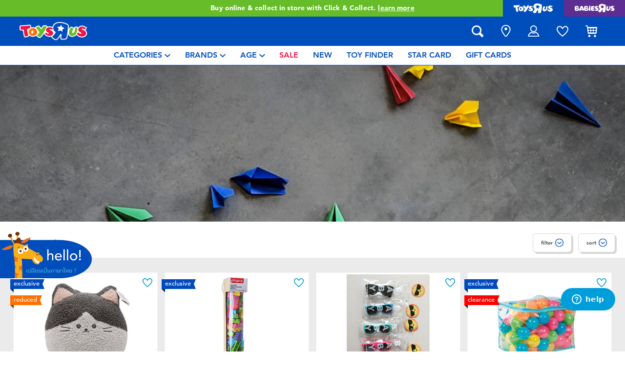

--- FILE ---
content_type: text/html;charset=UTF-8
request_url: https://www.toysrus.co.th/en-th/toysrus/0-2years/
body_size: 35515
content:
<!DOCTYPE html>
<html lang="en">
<head>
<!--[if gt IE 9]><!-->
<script>
    function isIE() {
        var ua = window.navigator.userAgent;
        var msie = ua.indexOf('MSIE '); // IE 10 or older
        var trident = ua.indexOf('Trident/'); //IE 11

        return (msie > 0 || trident > 0);
    }

    (function(){
        if (isIE()) {
            var script = document.createElement('script');
            script.src = '/on/demandware.static/Sites-ToysRUs_TH-Site/-/en_TH/v1768625501486/js/picturefill.js';
            document.head.appendChild(script);
        }
    })();
</script>


    
        <script defer type="text/javascript" src="/on/demandware.static/Sites-ToysRUs_TH-Site/-/en_TH/v1768625501486/js/polyfill.js"></script>
    

    
        <script defer type="text/javascript" src="/on/demandware.static/Sites-ToysRUs_TH-Site/-/en_TH/v1768625501486/js/svg-sprite.js"></script>
    

    
        <script defer type="text/javascript" src="/on/demandware.static/Sites-ToysRUs_TH-Site/-/en_TH/v1768625501486/js/main.js"></script>
    

    
        <script defer type="text/javascript" src="/on/demandware.static/Sites-ToysRUs_TH-Site/-/en_TH/v1768625501486/js/search.js"></script>
    


<!--<![endif]-->
<meta charset="UTF-8"/>
<meta http-equiv="x-ua-compatible" content="ie=edge"/>
<meta name="viewport" content="width=device-width, initial-scale=1, maximum-scale=1.0, user-scalable=0"/>


    







<title>
    Toys”R”Us | Toys&quot;R&quot;Us – Thailand
</title>
<meta name="description" content="Live Toyful today! Discover simple joys with Toys&rdquo;R&rdquo;Us at Toys&quot;R&quot;Us &ndash; Thailand. Inspire generations with thousands of toys and lifestyle rangesin-store and online!"/>
<meta name="keywords" content="Toys&quot;R&quot;Us"/>



    
        <meta property="og:url" content="https://www.toysrus.co.th/en-th/toysrus/0-2years/">
    


<!--Hreflangs -->


    
        <link rel="alternate" hreflang="th-th" href="https://www.toysrus.co.th/th-th/toysrus/0-2years/" />
    
        <link rel="alternate" hreflang="en-th" href="https://www.toysrus.co.th/en-th/toysrus/0-2years/" />
    





<meta property="og:title" content="Toys&rdquo;R&rdquo;Us | Toys&quot;R&quot;Us &ndash; Thailand" />
<meta name="og:description" content="Live Toyful today! Discover simple joys with Toys&rdquo;R&rdquo;Us at Toys&quot;R&quot;Us &ndash; Thailand. Inspire generations with thousands of toys and lifestyle rangesin-store and online!"/>

    <meta property="og:image" content="https://www.toysrus.co.th/dw/image/v2/BDGJ_PRD/on/demandware.static/Sites-ToysRUs_TH-Site/-/default/dw8af4073e/images/favicon/favicon-tru-1000.jpg?q=75">


<meta property="fb:app_id" content="480533426490252" />
<meta property="og:type" content="website" />



    
        
            <meta property="og:locale:alternate" content="th_TH" />
        
    
        
            <meta property="og:locale" content="en_TH" />
        
    












    <link  href="/on/demandware.static/Sites-ToysRUs_TH-Site/-/default/dw4c8af05d/images/favicon/favicon-tru-16.png" rel="icon" type="image/png" sizes="16x16" />
    <link  href="/on/demandware.static/Sites-ToysRUs_TH-Site/-/default/dwb6aeaade/images/favicon/favicon-tru-32.png" rel="icon" type="image/png" sizes="32x32" />
    <link  href="/on/demandware.static/Sites-ToysRUs_TH-Site/-/default/dw5d9afa62/images/favicon/favicon-tru-96.png" rel="icon" type="image/png" sizes="96x96" />
    <link  href="/on/demandware.static/Sites-ToysRUs_TH-Site/-/default/dw4cab4111/images/favicon/favicon-tru-128.png" rel="icon" type="image/png" sizes="128x128" />
    <link  href="/on/demandware.static/Sites-ToysRUs_TH-Site/-/default/dwa76f8566/images/favicon/favicon-tru-196.png" rel="icon" type="image/png" sizes="196x196" />
    <link href="/on/demandware.static/Sites-ToysRUs_TH-Site/-/default/dw908e5efa/images/favicon/favicon-tru.ico" rel="shortcut icon" />
    <link rel="stylesheet" href="/on/demandware.static/Sites-ToysRUs_TH-Site/-/en_TH/v1768625501486/css/tru_global.css" />



<link rel="preload" href="/on/demandware.static/Sites-ToysRUs_TH-Site/-/en_TH/v1768625501486/fonts/Avenir-Book.woff2" as="font" type="font/woff2" crossorigin="">
<link rel="preload" href="/on/demandware.static/Sites-ToysRUs_TH-Site/-/en_TH/v1768625501486/fonts/Avenir-Roman.woff2" as="font" type="font/woff2" crossorigin="">
<link rel="preload" href="/on/demandware.static/Sites-ToysRUs_TH-Site/-/en_TH/v1768625501486/fonts/Avenir-Medium.woff2" as="font" type="font/woff2" crossorigin="">
<link rel="preload" href="/on/demandware.static/Sites-ToysRUs_TH-Site/-/en_TH/v1768625501486/fonts/Avenir-Heavy.woff2" as="font" type="font/woff2" crossorigin="">
<link rel="preload" href="/on/demandware.static/Sites-ToysRUs_TH-Site/-/en_TH/v1768625501486/fonts/Avenir-Black.woff2" as="font" type="font/woff2" crossorigin="">
<link rel="preload" href="/on/demandware.static/Sites-ToysRUs_TH-Site/-/en_TH/v1768625501486/fonts/Avenir-Light.woff2" as="font" type="font/woff2" crossorigin="">

<link rel="stylesheet" href="/on/demandware.static/Sites-ToysRUs_TH-Site/-/en_TH/v1768625501486/css/basis/fonts.css" />


    <link rel="stylesheet" href="/on/demandware.static/Sites-ToysRUs_TH-Site/-/en_TH/v1768625501486/css/tru_search.css" />

    <link rel="stylesheet" href="/on/demandware.static/Sites-ToysRUs_TH-Site/-/en_TH/v1768625501486/css/tru_promotionPage.css" />

    <link rel="stylesheet" href="/on/demandware.static/Sites-ToysRUs_TH-Site/-/en_TH/v1768625501486/css/experience/storePageInclude.css" />






<!-- Start of Zendesk Widget script -->
<script>window.zESettings = {"webWidget":{"color":{"theme":"#009ddb","launcherText":"#fff"},"offset":{"horizontal":"0","vertical":"70px","mobile":{"horizontal":"-10px","vertical":"0px"}},"launcher":{"label":{"*":"help"}}}};</script>
<script id="ze-snippet" src="https://static.zdassets.com/ekr/snippet.js?key=ea8e06cb-f1a0-4303-b025-671b3a39d334"></script>
<!--End of Zendesk Widget script--><script>(function() {
var globalParams = {"staticURL":"/on/demandware.static/Sites-ToysRUs_TH-Site/-/en_TH/v1768625501486/","currentBrand":"tru","countryCode":"TH","instoreShippingType":"click_and_collect","deliveryShippingType":"delivery","isClickAndCollectEnabled":true,"cookiesConfig":{"COOKIE_MAX_AGE_DAYS":30,"COUNTRY_COOKIE_NAME":"country","SHIPPING_TYPE_COOKIE_NAME":"shippingType","SELECTED_STORE_COOKIE_NAME":"selectedStore"}};
window.globalParams = 'globalParams' in window ? Object.assign(window.globalParams, globalParams) : globalParams;
})();</script><!-- Start of Google recaptcha script -->
<script>window.recaptchaEnabled=true;</script>
<script>window.recaptchaSiteKey="6LejlS0aAAAAAFfbuY_-VgSCqR9hLs_RmQsfXu5i";</script>
<script src="https://www.google.com/recaptcha/api.js?key=6LejlS0aAAAAAFfbuY_-VgSCqR9hLs_RmQsfXu5i"></script>
<!--End of Google recaptcha script --><script>(function() {
var globalParams = {"currencyCode":"THB"};
window.globalParams = 'globalParams' in window ? Object.assign(window.globalParams, globalParams) : globalParams;
})();</script><!-- Google Tag Manager --><script>(function(w,d,s,l,i){w[l]=w[l]||[];w[l].push({'gtm.start':new Date().getTime(),event:'gtm.js'});var f=d.getElementsByTagName(s)[0],j=d.createElement(s),dl=l!='dataLayer'?'&l='+l:'';j.async=true;j.src='https://www.googletagmanager.com/gtm.js?id='+i+dl;f.parentNode.insertBefore(j,f);}) (window, document, 'script', 'dataLayer', 'GTM-PB39HZT');</script><!-- End Google Tag Manager -->


    <script async type="text/javascript" src="//apps.bazaarvoice.com/deployments/toysrus-asia/main_site/production/en_TH/bv.js"></script>




    <script>var CRL8_SITENAME = 'toysrusth-zwreer';!function(){var e=window.crl8=window.crl8||{},n=!1,i=[];e.ready=function(e){n?e():i.push(e)},e.pixel=e.pixel||function(){e.pixel.q.push(arguments)},e.pixel.q=e.pixel.q||[];var t=window.document,o=t.createElement("script"),c=e.debug||-1!==t.location.search.indexOf("crl8-debug=true")?"js":"min.js";o.async=!0,o.src=t.location.protocol+"//edge.curalate.com/sites/"+CRL8_SITENAME+"/site/latest/site."+c,o.onload=function(){n=!0,i.forEach(function(e){e()})};var r=t.getElementsByTagName("script")[0];r.parentNode.insertBefore(o,r.nextSibling)}();</script>



<link rel="canonical" href="https://www.toysrus.co.th/en-th/toysrus/"/>

<script type="text/javascript">//<!--
/* <![CDATA[ (head-active_data.js) */
var dw = (window.dw || {});
dw.ac = {
    _analytics: null,
    _events: [],
    _category: "",
    _searchData: "",
    _anact: "",
    _anact_nohit_tag: "",
    _analytics_enabled: "true",
    _timeZone: "Asia/Bangkok",
    _capture: function(configs) {
        if (Object.prototype.toString.call(configs) === "[object Array]") {
            configs.forEach(captureObject);
            return;
        }
        dw.ac._events.push(configs);
    },
	capture: function() { 
		dw.ac._capture(arguments);
		// send to CQ as well:
		if (window.CQuotient) {
			window.CQuotient.trackEventsFromAC(arguments);
		}
	},
    EV_PRD_SEARCHHIT: "searchhit",
    EV_PRD_DETAIL: "detail",
    EV_PRD_RECOMMENDATION: "recommendation",
    EV_PRD_SETPRODUCT: "setproduct",
    applyContext: function(context) {
        if (typeof context === "object" && context.hasOwnProperty("category")) {
        	dw.ac._category = context.category;
        }
        if (typeof context === "object" && context.hasOwnProperty("searchData")) {
        	dw.ac._searchData = context.searchData;
        }
    },
    setDWAnalytics: function(analytics) {
        dw.ac._analytics = analytics;
    },
    eventsIsEmpty: function() {
        return 0 == dw.ac._events.length;
    }
};
/* ]]> */
// -->
</script>
<script type="text/javascript">//<!--
/* <![CDATA[ (head-cquotient.js) */
var CQuotient = window.CQuotient = {};
CQuotient.clientId = 'bdgj-ToysRUs_TH';
CQuotient.realm = 'BDGJ';
CQuotient.siteId = 'ToysRUs_TH';
CQuotient.instanceType = 'prd';
CQuotient.locale = 'en_TH';
CQuotient.fbPixelId = '__UNKNOWN__';
CQuotient.activities = [];
CQuotient.cqcid='';
CQuotient.cquid='';
CQuotient.cqeid='';
CQuotient.cqlid='';
CQuotient.apiHost='api.cquotient.com';
/* Turn this on to test against Staging Einstein */
/* CQuotient.useTest= true; */
CQuotient.useTest = ('true' === 'false');
CQuotient.initFromCookies = function () {
	var ca = document.cookie.split(';');
	for(var i=0;i < ca.length;i++) {
	  var c = ca[i];
	  while (c.charAt(0)==' ') c = c.substring(1,c.length);
	  if (c.indexOf('cqcid=') == 0) {
		CQuotient.cqcid=c.substring('cqcid='.length,c.length);
	  } else if (c.indexOf('cquid=') == 0) {
		  var value = c.substring('cquid='.length,c.length);
		  if (value) {
		  	var split_value = value.split("|", 3);
		  	if (split_value.length > 0) {
			  CQuotient.cquid=split_value[0];
		  	}
		  	if (split_value.length > 1) {
			  CQuotient.cqeid=split_value[1];
		  	}
		  	if (split_value.length > 2) {
			  CQuotient.cqlid=split_value[2];
		  	}
		  }
	  }
	}
}
CQuotient.getCQCookieId = function () {
	if(window.CQuotient.cqcid == '')
		window.CQuotient.initFromCookies();
	return window.CQuotient.cqcid;
};
CQuotient.getCQUserId = function () {
	if(window.CQuotient.cquid == '')
		window.CQuotient.initFromCookies();
	return window.CQuotient.cquid;
};
CQuotient.getCQHashedEmail = function () {
	if(window.CQuotient.cqeid == '')
		window.CQuotient.initFromCookies();
	return window.CQuotient.cqeid;
};
CQuotient.getCQHashedLogin = function () {
	if(window.CQuotient.cqlid == '')
		window.CQuotient.initFromCookies();
	return window.CQuotient.cqlid;
};
CQuotient.trackEventsFromAC = function (/* Object or Array */ events) {
try {
	if (Object.prototype.toString.call(events) === "[object Array]") {
		events.forEach(_trackASingleCQEvent);
	} else {
		CQuotient._trackASingleCQEvent(events);
	}
} catch(err) {}
};
CQuotient._trackASingleCQEvent = function ( /* Object */ event) {
	if (event && event.id) {
		if (event.type === dw.ac.EV_PRD_DETAIL) {
			CQuotient.trackViewProduct( {id:'', alt_id: event.id, type: 'raw_sku'} );
		} // not handling the other dw.ac.* events currently
	}
};
CQuotient.trackViewProduct = function(/* Object */ cqParamData){
	var cq_params = {};
	cq_params.cookieId = CQuotient.getCQCookieId();
	cq_params.userId = CQuotient.getCQUserId();
	cq_params.emailId = CQuotient.getCQHashedEmail();
	cq_params.loginId = CQuotient.getCQHashedLogin();
	cq_params.product = cqParamData.product;
	cq_params.realm = cqParamData.realm;
	cq_params.siteId = cqParamData.siteId;
	cq_params.instanceType = cqParamData.instanceType;
	cq_params.locale = CQuotient.locale;
	
	if(CQuotient.sendActivity) {
		CQuotient.sendActivity(CQuotient.clientId, 'viewProduct', cq_params);
	} else {
		CQuotient.activities.push({activityType: 'viewProduct', parameters: cq_params});
	}
};
/* ]]> */
// -->
</script>
<!-- Facebook Pixel Code -->
<script>
!function(f,b,e,v,n,t,s){if(f.fbq)return;n=f.fbq=function(){n.callMethod?
n.callMethod.apply(n,arguments):n.queue.push(arguments)};if(!f._fbq)f._fbq=n;
n.push=n;n.loaded=!0;n.version='2.0';n.agent='pldemandware';n.queue=[];t=b.createElement(e);t.async=!0;
t.src=v;s=b.getElementsByTagName(e)[0];s.parentNode.insertBefore(t,s)}(window,
document,'script','https://connect.facebook.net/en_US/fbevents.js');

fbq('init', '2772830976364225');
fbq('track', "PageView");</script>
<noscript><img height="1" width="1" alt="" style="display:none"
src="https://www.facebook.com/tr?id=2772830976364225&ev=PageView&noscript=1"
/></noscript>
<!-- End Facebook Pixel Code -->


</head>
<body>
<!-- Google Tag Manager (noscript) --><noscript><iframe src="https://www.googletagmanager.com/ns.html?id=GTM-PB39HZT" height="0" width="0" style="display:none;visibility:hidden"></iframe></noscript><!-- End Google Tag Manager (noscript) -->




<input type="hidden" name="token-url" value="/on/demandware.store/Sites-ToysRUs_TH-Site/en_TH/CSRF-Generate"/>
<div class="header-banner">
    <div class="flex-grow-1">
        
	 


	
    
    <div class="swiper-outer-wrapper" style="background-color: #66bc29">
        <div class="swiper-container" data-bootstrap='{"carousel": {
&quot;autoplay&quot;: true, &quot;pauseOnMouseEnter&quot;: true, &quot;autoHeight&quot;: true, &quot;direction&quot;: &quot;vertical&quot;
}}'>
            <div class="swiper-wrapper">
                
                    <div class="swiper-slide">
    <div>Enjoy FREE delivery with ฿3,500or more spent.<a href="https://www.toysrus.co.th/en-th/shipping-delivery.html"><span class="link">Find out more.</span></a></div>
</div>
<div class="swiper-slide">
    <div>Buy online & collect in store with Click & Collect.<a href="https://www.toysrus.co.th/en-th/shipping-delivery.html"><span class="link">learn more</span></a></div>
</div>
                
            </div>
            <div class="swiper-button-next d-none">
                <svg class="icon">
                    <use xmlns:xlink="http://www.w3.org/1999/xlink" xlink:href="#chevron"></use>
                </svg>
            </div>
            <div class="swiper-button-prev d-none">
                <svg class="icon">
                    <use xmlns:xlink="http://www.w3.org/1999/xlink" xlink:href="#chevron"></use>
                </svg>
            </div>
        </div>
    </div>

 
	
    </div>
    
<div class="brand-switcher hidden-sm-down">
<a href="/en-th/switch-brand/?brand=tru" class="switch-tru -switch">
<img data-src="/on/demandware.static/Sites-ToysRUs_TH-Site/-/default/dw3e9fa154/images/logo/tru-white.svg" class="switch-tru-image lazyload" alt="ToysRus" width="82" height="21"/>
</a>
<a href="/en-th/switch-brand/?brand=bru" class="switch-bru -switch">
<img data-src="/on/demandware.static/Sites-ToysRUs_TH-Site/-/default/dwfddaac62/images/logo/bru-white.svg" class="switch-bru-image lazyload" alt="BabiesRus" width="82" height="21"/>
</a>
</div>

</div>


<header class="header-block-wrapper tru-brand">
    <div class="header-block row no-gutters align-items-center">
        <div class="col col-md-auto align-self-center text-center">
            <a class="logo-link" href="/en-th/" title="Toys&quot;R&quot;Us Home">
    <img class="logo" src="/on/demandware.static/Sites-ToysRUs_TH-Site/-/default/dw88cb0c23/images/logo/tru.svg" alt="Toys&quot;R&quot;Us" width="139" height="40"/>
</a>

        </div>
        <div class="col-auto _fill d-md-none">
            <div class="brand-switcher -mobile">
                <a href="/en-th/switch-brand/?brand=bru" class="switch-bru -switch">
                    <img data-src="/on/demandware.static/Sites-ToysRUs_TH-Site/-/default/dwe478aa0f/images/logo/bru-purple.svg" class="switch-bru-image lazyload" alt="BabiesRus" width="110" height="23"/>
                </a>
            </div>
        </div>
        <div class="col-auto _fill ml-md-auto header-utilities">
            
<ul class="nav">
    <li class="nav-item search-block">
        <button class="nav-button js-search-toggle d-md-none">
            <svg class="icon -search">
                <use xlink:href="#search"></use>
            </svg>
        </button>
        <form
    class="search-form"
    role="search"
    action="/en-th/search/"
    method="get" name="simpleSearch"
    data-bootstrap='{"headerSearch": {}}'
>

    <div class="input-container">
        <span class="nav-button js-search-toggle">
            <svg class="icon -search d-none d-md-block">
                <use xlink:href="#search"></use>
            </svg>

            <svg class="icon -chevron-left d-md-none">
                <use xlink:href="#chevron-left"></use>
            </svg>
        </span>
        <input type="search"
            name="q"
            class="form-control input"
            placeholder="what are you looking for?"
            aria-label="what are you looking for?"
            data-search-input
            autocomplete="off">
        <div class="suggestions-wrapper" data-url="/on/demandware.store/Sites-ToysRUs_TH-Site/en_TH/SearchServices-GetSuggestions?q="></div>
        <div class="suggestions-container">
            



<div class="top-suggestions-container noresult">
    
	 


	

<div class="html-slot-wrapper">


    
    <div class="html-slot-container">
        
            <a href="https://www.toysrus.co.th/en-th/disney-stitch/" class="btn btn-suggestion">
                    <span class="cat-label">disney stitch</span>
                </a>
                <a href="https://www.toysrus.co.th/en-th/minecraft/" class="btn btn-suggestion">
                    <span class="cat-label">minecraft</span>
                </a>
                <a href="https://www.toysrus.co.th/en-th/lego/" class="btn btn-suggestion">
                    <span class="cat-label">LEGO</span>
                </a>                
                <a href="https://www.toysrus.co.th/en-th/marvel/" class="btn btn-suggestion">
                    <span class="cat-label">marvel</span>
                </a>  
                <a href="https://www.toysrus.co.th/en-th/beyblade/" class="btn btn-suggestion">
                    <span class="cat-label">beyblade</span>
                </a>  
                <a href="https://www.toysrus.co.th/en-th/pokemon/" class="btn btn-suggestion">
                    <span class="cat-label">Pokémon</span>
                </a>
        
    </div>

</div>


 
	
</div>

<div class="now-trending-container noresult">
    
	 


	



<div class="html-slot-wrapper">


    
    

    <p class="now-trending-title">now trending</p>

    <div data-bootstrap='{"gtm": { "type": "impressions", "checkMetadata": true, "options": { "list": "Three Trending Products" } }}' data-list="Three Trending Products">
        


    <!-- CQuotient Activity Tracking (viewReco-cquotient.js) -->
<script type="text/javascript">//<!--
/* <![CDATA[ */
(function(){
try {
	if(window.CQuotient) {
		var cq_params = {};
		cq_params.cookieId = window.CQuotient.getCQCookieId();
		cq_params.userId = window.CQuotient.getCQUserId();
		cq_params.emailId = CQuotient.getCQHashedEmail();
		cq_params.loginId = CQuotient.getCQHashedLogin();
		cq_params.accumulate = true;
		cq_params.products = [{
			id: '10044833',
			sku: '',
			type: '',
			alt_id: ''
		}];
		cq_params.recommenderName = '__UNDEFINED__';
		cq_params.realm = "BDGJ";
		cq_params.siteId = "ToysRUs_TH";
		cq_params.instanceType = "prd";
		cq_params.locale = window.CQuotient.locale;
		cq_params.slotId = '';
		cq_params.slotConfigId = '';
		cq_params.slotConfigTemplate = '';
		if(window.CQuotient.sendActivity)
			window.CQuotient.sendActivity( CQuotient.clientId, 'viewReco', cq_params );
		else
			window.CQuotient.activities.push( {activityType: 'viewReco', parameters: cq_params} );
	}
} catch(err) {}
})();
/* ]]> */
// -->
</script>
<!-- Facebook Activity Tracking (viewContent-facebook.js) -->
<script type="text/javascript">//<!--
/* <![CDATA[ */
(function(){
try {
	fbq&&fbq('track', 'ViewContent', {
        content_ids: ['10044833'],
        content_type: 'product'
    });
} catch(e) {}
})();
/* ]]> */
// -->
</script>
            		<script type="text/javascript">//<!--
/* <![CDATA[ (viewProduct-active_data.js) */
dw.ac._capture({id: "10044833", type: "recommendation"});
/* ]]> */
// -->
</script>
        <div class="column">
            

    



<!-- dwMarker="product" dwContentID="67b76b03a1d900ef7277b2d649" -->
<div class="product-tile product"
    data-pid="10044833"
    data-metadata='{"id":"941398","name":"Disney Hugs Of Love Collection - Jumbo Stitch (26 inch)","price":"2999.00","sku":"10044833","brand":"disneysofttoy, disney, disneystitch, aoger","name_local":"Disney Hugs Of Love Collection - Jumbo Stitch (26 inch)","category":"exclusive_th","akeneo_categoryNumber":["95"],"akeneo_catAndSubCatNumber":"9508","akeneo_ageRangeYears":"3_4yrs,5_7yrs","akeneo_ageRangeMonths":"","quantity":1}'
>
    <div class="product-wrapper d-flex align-items-center">
        <a href="/en-th/disney-hugs-of-love-collection---jumbo-stitch-26-inch-10044833.html" class="product-image" data-gtm-product-link>
            <img class="tile-image card-image lazyload"
                data-parent-fit="contain" data-parent-container=".card-image-container" data-src="https://www.toysrus.co.th/dw/image/v2/BDGJ_PRD/on/demandware.static/-/Sites-master-catalog-toysrus/default/dw78d563d3/3/d/9/c/3d9cee8b69da785ce4f4a347b58153ca854e210c_941398_i1.jpg?sw=394&amp;sh=394&amp;q=75"
                
                alt="Disney Hugs Of Love Collection - Jumbo Stitch (26 inch)" title="Disney Hugs Of Love Collection - Jumbo Stitch (26 inch)" itemprop="image" />
        </a>
        <a class="card-link -plain" href="/en-th/disney-hugs-of-love-collection---jumbo-stitch-26-inch-10044833.html" itemprop="url" data-gtm-product-link>
            <span itemprop="name">Disney Hugs Of Love Collection - Jumbo Stitch (26 inch)</span>
        </a>
    </div>
</div>
<!-- END_dwmarker -->




        </div>
    

    <!-- CQuotient Activity Tracking (viewReco-cquotient.js) -->
<script type="text/javascript">//<!--
/* <![CDATA[ */
(function(){
try {
	if(window.CQuotient) {
		var cq_params = {};
		cq_params.cookieId = window.CQuotient.getCQCookieId();
		cq_params.userId = window.CQuotient.getCQUserId();
		cq_params.emailId = CQuotient.getCQHashedEmail();
		cq_params.loginId = CQuotient.getCQHashedLogin();
		cq_params.accumulate = true;
		cq_params.products = [{
			id: '10003685',
			sku: '',
			type: '',
			alt_id: ''
		}];
		cq_params.recommenderName = '__UNDEFINED__';
		cq_params.realm = "BDGJ";
		cq_params.siteId = "ToysRUs_TH";
		cq_params.instanceType = "prd";
		cq_params.locale = window.CQuotient.locale;
		cq_params.slotId = '';
		cq_params.slotConfigId = '';
		cq_params.slotConfigTemplate = '';
		if(window.CQuotient.sendActivity)
			window.CQuotient.sendActivity( CQuotient.clientId, 'viewReco', cq_params );
		else
			window.CQuotient.activities.push( {activityType: 'viewReco', parameters: cq_params} );
	}
} catch(err) {}
})();
/* ]]> */
// -->
</script>
<!-- Facebook Activity Tracking (viewContent-facebook.js) -->
<script type="text/javascript">//<!--
/* <![CDATA[ */
(function(){
try {
	fbq&&fbq('track', 'ViewContent', {
        content_ids: ['10003685'],
        content_type: 'product'
    });
} catch(e) {}
})();
/* ]]> */
// -->
</script>
            		<script type="text/javascript">//<!--
/* <![CDATA[ (viewProduct-active_data.js) */
dw.ac._capture({id: "10003685", type: "recommendation"});
/* ]]> */
// -->
</script>
        <div class="column">
            

    



<!-- dwMarker="product" dwContentID="58088c6258c1a64674119de17e" -->
<div class="product-tile product"
    data-pid="10003685"
    data-metadata='{"id":"936704","name":"X-Shot Dual Stream Plunge Blaster","price":"549.00","sku":"10003685","brand":"zuru, xshot","name_local":"X-Shot Dual Stream Plunge Blaster","category":"exclusive_th","akeneo_categoryNumber":["62"],"akeneo_catAndSubCatNumber":"6233","akeneo_ageRangeYears":"5_7yrs","akeneo_ageRangeMonths":"","quantity":1}'
>
    <div class="product-wrapper d-flex align-items-center">
        <a href="/en-th/x-shot-dual-stream-plunge-blaster-10003685.html" class="product-image" data-gtm-product-link>
            <img class="tile-image card-image lazyload"
                data-parent-fit="contain" data-parent-container=".card-image-container" data-src="https://www.toysrus.co.th/dw/image/v2/BDGJ_PRD/on/demandware.static/-/Sites-master-catalog-toysrus/default/dw6acff5c2/4/2/1/d/421dccab7fa24f43da5e5ca12da776c0ce2af146_936704_i1.jpg?sw=394&amp;sh=394&amp;q=75"
                
                alt="X-Shot Dual Stream Plunge Blaster" title="X-Shot Dual Stream Plunge Blaster" itemprop="image" />
        </a>
        <a class="card-link -plain" href="/en-th/x-shot-dual-stream-plunge-blaster-10003685.html" itemprop="url" data-gtm-product-link>
            <span itemprop="name">X-Shot Dual Stream Plunge Blaster</span>
        </a>
    </div>
</div>
<!-- END_dwmarker -->




        </div>
    


    </div>

</div>


 
	
</div>

<div class="trending-brands-container">
    
	 


	




<div class="brands-wrapper d-flex align-items-center justify-content-around">
    
        
            
                <div class="category-box column">
                    <a class="category-link" href="/en-th/disney-stitch/">
                        <img class="lazyload" data-src="https://www.toysrus.co.th/dw/image/v2/BDGJ_PRD/on/demandware.static/-/Sites-storefront-catalog-toysrus-th/default/dw75beb132/4/3/8/9/438952eecba1cf06535ff7126ecd4462bd3b10ce_disney_stitch_logo.png?q=75&amp;sw=60" alt="Disney Stitch" />
                    </a>
                </div>
            
        
    
        
            
                <div class="category-box column">
                    <a class="category-link" href="/en-th/minecraft/">
                        <img class="lazyload" data-src="https://www.toysrus.co.th/dw/image/v2/BDGJ_PRD/on/demandware.static/-/Sites-storefront-catalog-toysrus-th/default/dw8175facf/5/0/d/1/50d10f24e62b904bd2fe87769d176e066aac01f5_Minecraft_color_logo_343x343.png?q=75&amp;sw=60" alt="Minecraft" />
                    </a>
                </div>
            
        
    
        
            
                <div class="category-box column">
                    <a class="category-link" href="/en-th/lego/">
                        <img class="lazyload" data-src="https://www.toysrus.co.th/dw/image/v2/BDGJ_PRD/on/demandware.static/-/Sites-storefront-catalog-toysrus-th/default/dw30e18c0c/6/9/5/7/6957365fd06de0da313b28d433e8c00d09bec704_lego_343x343_color.png?q=75&amp;sw=60" alt="LEGO" />
                    </a>
                </div>
            
        
    
        
            
                <div class="category-box column">
                    <a class="category-link" href="/en-th/zuru/">
                        <img class="lazyload" data-src="https://www.toysrus.co.th/dw/image/v2/BDGJ_PRD/on/demandware.static/-/Sites-storefront-catalog-toysrus-th/default/dw71d46e07/b/b/d/1/bbd1740b823b79f475ae936f630b89ba0b11c2b2_ZURU_new_logo.png?q=75&amp;sw=60" alt="Zuru" />
                    </a>
                </div>
            
        
    
</div>


 
	
</div>

<div class="trending-categories-container">
    
	 


	




<div class="brands-wrapper d-flex align-items-center justify-content-around">
    
        
            
                <div class="category-round column">
                    <a class="category-link" href="/en-th/action-figures-and-hero-play/">
                        <span class="image-circle d-flex align-items-center justify-content-around">
                            <img class="category-thumbnail lazyload" data-src="https://www.toysrus.co.th/dw/image/v2/BDGJ_PRD/on/demandware.static/-/Sites-storefront-catalog-toysrus-th/default/dw5740c645/categories/action_figures_hero_play/action_figure_hero_play_iron_man_circle.jpg?q=75&amp;sw=60" alt="Action Figures &amp; Hero Play" />
                        </span>
                    </a>
                </div>
            
        
    
        
            
                <div class="category-round column">
                    <a class="category-link" href="/en-th/blind-box/">
                        <span class="image-circle d-flex align-items-center justify-content-around">
                            <img class="category-thumbnail lazyload" data-src="https://www.toysrus.co.th/dw/image/v2/BDGJ_PRD/on/demandware.static/-/Sites-storefront-catalog-toysrus-th/default/dw6ae5330f/categories/blindbox_thumbnail.png?q=75&amp;sw=60" alt="Blind Box" />
                        </span>
                    </a>
                </div>
            
        
    
        
            
                <div class="category-round column">
                    <a class="category-link" href="/en-th/learning-toys/">
                        <span class="image-circle d-flex align-items-center justify-content-around">
                            <img class="category-thumbnail lazyload" data-src="https://www.toysrus.co.th/dw/image/v2/BDGJ_PRD/on/demandware.static/-/Sites-storefront-catalog-toysrus-th/default/dwe63a68d5/categories/learning_toys/Logo_LearningToys.png?q=75&amp;sw=60" alt="Learning Toys" />
                        </span>
                    </a>
                </div>
            
        
    
        
            
                <div class="category-round column">
                    <a class="category-link" href="/en-th/dolls-and-collectibles/">
                        <span class="image-circle d-flex align-items-center justify-content-around">
                            <img class="category-thumbnail lazyload" data-src="https://www.toysrus.co.th/dw/image/v2/BDGJ_PRD/on/demandware.static/-/Sites-storefront-catalog-toysrus-th/default/dw24ca414e/categories/dolls_collectibles/dolls-collectibles.jpg?q=75&amp;sw=60" alt="Dolls &amp; Collectibles" />
                        </span>
                    </a>
                </div>
            
        
    
</div>


 
	
</div>

            <div class="search-form-suggestions -no-input" data-url="/on/demandware.store/Sites-ToysRUs_TH-Site/en_TH/SearchServices-GetSuggestions?cgid=getPopularSearches"></div>
            <div class="bar-code-container">
                <button type="button" class="button -barcode" data-toggle="modal"  data-barcode-button data-library-url="/on/demandware.static/Sites-ToysRUs_TH-Site/-/en_TH/v1768625501486/js/barcode-scanner.js">
                    <svg class="icon">
                        <use xlink:href="#bar-code"></use>
                    </svg>
                    Scan Barcode
                </button>
            </div>
        </div>
    </div>
    <input type="hidden" value="en_TH" name="lang">
    <input type="hidden" data-cgid-input name="cgid">
</form>
<!-- Barcode modal -->
<div class="modal fade" tabindex="-1" role="dialog" aria-labelledby="barcode-modal-label" aria-hidden="true" data-barcode-modal>
    <div class="modal-dialog modal-dialog-centered" role="document">
        <div class="modal-content">
            <div class="modal-header">
                <h2 class="modal-title" id="barcode-modal-label">Scan a Barcode</h2>
                <button type="button" class="close" data-dismiss="modal" aria-label="Close">
                    <svg class="icon">
                        <use xlink:href="#cross"></use>
                    </svg>
                </button>
            </div>
            <div class="modal-body">
                <div class="barcode-canvas" data-barcode-canvas
                    data-endpoint="/on/demandware.store/Sites-ToysRUs_TH-Site/en_TH/Search-FindBarcode"
                    data-resources='{
                        "preDetectMessage"    : "Barcode has not detected",
                        "barcodeFounded"      : "Product has been found. Redirecting...",
                        "detectMessage"       : "Detecting...",
                        "notFound"            : "Sorry, this barcode is not found in the site",
                        "notSupported"        : "Barcode Reader is not supported on this device",
                        "initializeStreaming" : "Loading...",
                        "cameraNotAllowed"    : "Please allow our site to use your camera for scan barcode. After providing access open Barcode Reader again."
                        }'
                >                </div>
                <div class="barcode-message" data-barcode-result></div>
            </div>
        </div>
    </div>
</div>



    </li>
    
        
            
<li class="nav-item "
    
    
>
    <a class="nav-button" href="/en-th/stores/">
        
            <svg class="icon -location">
                <use xlink:href="#location-marker"></use>
            </svg>
        
        
        
            <span class="label d-none">find a store</span>
        
    </a>
</li>

        
    
    

<li class="nav-item -dropdown ">
    <button class="nav-button dropdown-toggle" data-toggle="dropdown" aria-expanded="true">
        <svg class="icon -account">
            <use xmlns:xlink="http://www.w3.org/1999/xlink" xlink:href="#user-account"></use>
        </svg>
        <span class="label text-lowercase d-none">My account</span>
    </button>
    <ul class="dropdown-menu -navigation -hide-border-top-radius">
        
            <li class="item">
                <a class="label" href="https://www.toysrus.co.th/en-th/login/">
                    <svg class="icon">
                        <use xmlns:xlink="http://www.w3.org/1999/xlink" xlink:href="#icon-signin"></use>
                    </svg>
                    <span class="label">Sign in</span>
                </a>
            </li>
            <li class="item">
                <a class="label" href="https://www.toysrus.co.th/en-th/login/?action=register">
                    <svg class="icon">
                        <use xmlns:xlink="http://www.w3.org/1999/xlink" xlink:href="#icon-plus-circle"></use>
                    </svg>
                    <span class="label">Register</span>
                </a>
            </li>
        
        <li class="item">
            <a class="label" href="https://www.toysrus.co.th/en-th/account/">
                <svg class="icon">
                    <use xmlns:xlink="http://www.w3.org/1999/xlink" xlink:href="#icon-user-circle"></use>
                </svg>
                <span class="label">My account</span>
            </a>
        </li>
        <li class="item">
            <a class="label" href="https://www.toysrus.co.th/en-th/orders/">
                <svg class="icon">
                    <use xmlns:xlink="http://www.w3.org/1999/xlink" xlink:href="#icon-orders"></use>
                </svg>
                <span class="label">My orders</span>
            </a>
        </li>
        <li class="item">
            <a class="label" href="/en-th/starcard/">
                <svg class="icon">
                    <use xmlns:xlink="http://www.w3.org/1999/xlink" xlink:href="#icon-starcard"></use>
                </svg>
                <span class="label">Star card</span>
            </a>
        </li>
        <li class="item">
            <a class="label" href="/en-th/gift-cards/">
                <svg class="icon">
                    <use xmlns:xlink="http://www.w3.org/1999/xlink" xlink:href="#icon-gift-card"></use>
                </svg>
                <span class="label">Gift card</span>
            </a>
        </li>
        
    </ul>
</li>

    <li class="nav-item wishlist-block ">
    <a class="nav-button" data-wishlist-header-icon href="/en-th/wishlist/">
        <span class="area">
            <span class="box" data-non-active-icon>
                <svg class="icon -wishlist">
                    <use xlink:href="#wishlist-nofill"></use>
                </svg>
            </span>
            <span class="box -active d-none" data-active-icon>
                <svg class="icon -wishlist">
                    <use xlink:href="#wishlist-icon-header"></use>
                </svg>
            </span>
            <span class="label d-none">wish list</span>
        </span>
    </a>
</li>

    <li class="nav-item minicart "
    data-minicart
    data-action-url="/on/demandware.store/Sites-ToysRUs_TH-Site/en_TH/Cart-MiniCartShow"
    data-disabled
>
    <a class="nav-button dropdown-toggle"
        data-offcanvas-toggler="minicart"
        href="https://www.toysrus.co.th/en-th/cart/"
        title="View Cart"
    >
        <span class="position-relative">
            <span class="minicart-quantity" data-minicart-quantity></span>
            <svg class="icon -cart _popinter-events-none">
                <use xlink:href="#cart"></use>
            </svg>
            <span class="label d-none">cart</span>
        </span>
    </a>

    <div id="minicart"
        class="mini-cart-wrapper minicart-offcanvas offcanvas -right"
        data-minicart-offcanvas
        data-minicart-wrapper
        data-bootstrap='{
            "offcanvas": { "media": "(min-width: 1024px)", "mediaReverse": true }
            }'
    >
        <button class="btn btn-secondary d-lg-none close-minicart action" data-offcanvas-toggler="minicart">
            <svg class="icon">
                <use xlink:href="#cross"></use>
            </svg>
        </button>
        <div class="wrapper">
            <div class="header">
                <div class="row align-items-center _fill">
                    <div class="col">
                        <span class="title">My shopping cart</span>
                    </div>
                </div>
            </div>
            

            <div class="area" data-minicart-area></div>
        </div>
    </div>
    <div class="modal fade remove-product-modal" id="removeProductModal" tabindex="-1" role="dialog" aria-labelledby="removeProductLineItemModal">
    <div class="modal-dialog" role="document">
        <div class="modal-content">
            <div class="modal-header delete-confirmation-header">
                <h2 class="modal-title" id="removeProductLineItemModal">Remove Product?</h2>
                <button type="button" class="close" data-dismiss="modal" aria-label="Close">
                    <svg class="icon">
                        <use xlink:href="#cross"></use>
                    </svg>
                </button>
            </div>
            <div class="modal-body delete-confirmation-body">
                <p>Are you sure you want to remove the following product from the cart?</p>
                <strong class="product-to-remove"></strong>
            </div>
            <div class="modal-footer">
                <button type="button" class="btn btn-outline-primary" data-dismiss="modal">Cancel</button>
                <button type="button" class="btn btn-primary cart-delete-confirmation-btn"
                    data-dismiss="modal"
                >
                    Yes
                </button>
            </div>
        </div>
    </div>
</div>

</li>

</ul>

        </div>
    </div>

    <div class="main-menu">
        


    





<nav class="navbar navbar-expand bg-light justify-content-center"  aria-label="Main menu">
    <ul class="navbar-nav js-navbar-scroller" role="menu">
        
            <li class="nav-item dropdown" role="menuitem">
                <a
                    href="/en-th/toysrus/?viewAllCategories=true"
                    class="nav-link dropdown-toggle"
                    data-toggle="dropdown"
                    aria-expanded="false"
                >
                    <span class="label">Categories</span>
                    <svg class="icon">
                        <use xmlns:xlink="http://www.w3.org/1999/xlink" xlink:href="#chevron"></use>
                    </svg>
                </a>

                <div class="dropdown-menu" role="menu">
                    
	 


	


<ul class="list">




<li class="nav-item" role="menuitem">
<a class="dropdown-link d-md-block" id="action_figures_hero_play_th" href="/en-th/action-figures-and-hero-play/">
<span class="image-circle">
<img class="lazyload" data-src="https://www.toysrus.co.th/dw/image/v2/BDGJ_PRD/on/demandware.static/-/Sites-storefront-catalog-toysrus-th/default/dw5740c645/categories/action_figures_hero_play/action_figure_hero_play_iron_man_circle.jpg?q=75&amp;sw=100" alt="Action Figures &amp; Hero Play"/>
</span>
<span class="label">Action Figures &amp; Hero Play</span>
</a>
</li>





<li class="nav-item" role="menuitem">
<a class="dropdown-link d-md-block" id="bikes_scooters_ride_ons_th" href="/en-th/bikes-scooters-and-ride-ons/">
<span class="image-circle">
<img class="lazyload" data-src="https://www.toysrus.co.th/dw/image/v2/BDGJ_PRD/on/demandware.static/-/Sites-storefront-catalog-toysrus-th/default/dw8b12f8b4/categories/bikes_scooters_ride_ons/12in-bikes-circle.jpg?q=75&amp;sw=100" alt="Bikes, Scooters &amp; Ride-ons"/>
</span>
<span class="label">Bikes, Scooters &amp; Ride-ons</span>
</a>
</li>





<li class="nav-item" role="menuitem">
<a class="dropdown-link d-md-block" id="building_blocks_lego_th" href="/en-th/building-blocks-and-lego/">
<span class="image-circle">
<img class="lazyload" data-src="https://www.toysrus.co.th/dw/image/v2/BDGJ_PRD/on/demandware.static/-/Sites-storefront-catalog-toysrus-th/default/dw2d5f8b7f/categories/building_blocks_lego/building-blocks-lego.jpg?q=75&amp;sw=100" alt="Building Blocks &amp; LEGO"/>
</span>
<span class="label">Building Blocks &amp; LEGO</span>
</a>
</li>





<li class="nav-item" role="menuitem">
<a class="dropdown-link d-md-block" id="cars_trucks_trains_rc_th" href="/en-th/cars-trucks-trains-and-rc/">
<span class="image-circle">
<img class="lazyload" data-src="https://www.toysrus.co.th/dw/image/v2/BDGJ_PRD/on/demandware.static/-/Sites-storefront-catalog-toysrus-th/default/dwd35f8b01/categories/cars_trucks_trains_rc/cars-vehicles-circle.jpg?q=75&amp;sw=100" alt="Cars, Trucks, Trains &amp; RC"/>
</span>
<span class="label">Cars, Trucks, Trains &amp; RC</span>
</a>
</li>





<li class="nav-item" role="menuitem">
<a class="dropdown-link d-md-block" id="craft_activities_th" href="/en-th/craft-and-activities/">
<span class="image-circle">
<img class="lazyload" data-src="https://www.toysrus.co.th/dw/image/v2/BDGJ_PRD/on/demandware.static/-/Sites-storefront-catalog-toysrus-th/default/dwba5534c2/categories/craft_activities/craft-activities.jpg?q=75&amp;sw=100" alt="Craft &amp; Activities"/>
</span>
<span class="label">Craft &amp; Activities</span>
</a>
</li>





<li class="nav-item" role="menuitem">
<a class="dropdown-link d-md-block" id="dolls_collectibles_th" href="/en-th/dolls-and-collectibles/">
<span class="image-circle">
<img class="lazyload" data-src="https://www.toysrus.co.th/dw/image/v2/BDGJ_PRD/on/demandware.static/-/Sites-storefront-catalog-toysrus-th/default/dw24ca414e/categories/dolls_collectibles/dolls-collectibles.jpg?q=75&amp;sw=100" alt="Dolls &amp; Collectibles"/>
</span>
<span class="label">Dolls &amp; Collectibles</span>
</a>
</li>





<li class="nav-item" role="menuitem">
<a class="dropdown-link d-md-block" id="electronics_th" href="/en-th/electronics/">
<span class="image-circle">
<img class="lazyload" data-src="https://www.toysrus.co.th/dw/image/v2/BDGJ_PRD/on/demandware.static/-/Sites-storefront-catalog-toysrus-th/default/dwc55b4546/categories/electronics/Logo_Electronics.png?q=75&amp;sw=100" alt="Electronics"/>
</span>
<span class="label">Electronics</span>
</a>
</li>





<li class="nav-item" role="menuitem">
<a class="dropdown-link d-md-block" id="games_puzzles_th" href="/en-th/games-and-puzzles/">
<span class="image-circle">
<img class="lazyload" data-src="https://www.toysrus.co.th/dw/image/v2/BDGJ_PRD/on/demandware.static/-/Sites-storefront-catalog-toysrus-th/default/dwfa2ce710/categories/games_puzzles/Logo_GamesPuzzles.png?q=75&amp;sw=100" alt="Games &amp; Puzzles"/>
</span>
<span class="label">Games &amp; Puzzles</span>
</a>
</li>





<li class="nav-item" role="menuitem">
<a class="dropdown-link d-md-block" id="learning_toys_th" href="/en-th/learning-toys/">
<span class="image-circle">
<img class="lazyload" data-src="https://www.toysrus.co.th/dw/image/v2/BDGJ_PRD/on/demandware.static/-/Sites-storefront-catalog-toysrus-th/default/dwe63a68d5/categories/learning_toys/Logo_LearningToys.png?q=75&amp;sw=100" alt="Learning Toys"/>
</span>
<span class="label">Learning Toys</span>
</a>
</li>





<li class="nav-item" role="menuitem">
<a class="dropdown-link d-md-block" id="outdoor_sports_th" href="/en-th/outdoor-and-sports/">
<span class="image-circle">
<img class="lazyload" data-src="https://www.toysrus.co.th/dw/image/v2/BDGJ_PRD/on/demandware.static/-/Sites-storefront-catalog-toysrus-th/default/dwda22dfd5/categories/outdoor_sports/Logo_Outdoor.png?q=75&amp;sw=100" alt="Outdoor &amp; Sports"/>
</span>
<span class="label">Outdoor &amp; Sports</span>
</a>
</li>





<li class="nav-item" role="menuitem">
<a class="dropdown-link d-md-block" id="party_th" href="/en-th/party/">
<span class="image-circle">
<img class="lazyload" data-src="https://www.toysrus.co.th/dw/image/v2/BDGJ_PRD/on/demandware.static/-/Sites-storefront-catalog-toysrus-th/default/dwccd0806f/categories/party/party.jpg?q=75&amp;sw=100" alt="Party"/>
</span>
<span class="label">Party</span>
</a>
</li>





<li class="nav-item" role="menuitem">
<a class="dropdown-link d-md-block" id="pretend_play_costumes_th" href="/en-th/role-play-and-costumes/">
<span class="image-circle">
<img class="lazyload" data-src="https://www.toysrus.co.th/dw/image/v2/BDGJ_PRD/on/demandware.static/-/Sites-storefront-catalog-toysrus-th/default/dw53f69097/categories/pretend_play_costumes/pretend_play_thumbnail.jpg?q=75&amp;sw=100" alt="Role Play &amp; Costumes"/>
</span>
<span class="label">Role Play &amp; Costumes</span>
</a>
</li>





<li class="nav-item" role="menuitem">
<a class="dropdown-link d-md-block" id="soft_toys_th" href="/en-th/soft-toys/">
<span class="image-circle">
<img class="lazyload" data-src="https://www.toysrus.co.th/dw/image/v2/BDGJ_PRD/on/demandware.static/-/Sites-storefront-catalog-toysrus-th/default/dwcd2dd3f8/categories/soft_toys/soft_toys_thumbnail.jpg?q=75&amp;sw=100" alt="Soft Toys"/>
</span>
<span class="label">Soft Toys</span>
</a>
</li>





<li class="nav-item" role="menuitem">
<a class="dropdown-link d-md-block" id="summer__th" href="/en-th/summer/">
<span class="image-circle">
<img class="lazyload" data-src="https://www.toysrus.co.th/dw/image/v2/BDGJ_PRD/on/demandware.static/-/Sites-storefront-catalog-toysrus-th/default/dwb16fb1b5/categories/summer_/summer_thumbnail_updated.jpg?q=75&amp;sw=100" alt="Summer"/>
</span>
<span class="label">Summer</span>
</a>
</li>





<li class="nav-item" role="menuitem">
<a class="dropdown-link d-md-block" id="toddler_and_baby_toys_th" href="/en-th/toddler-and-baby-toys/">
<span class="image-circle">
<img class="lazyload" data-src="https://www.toysrus.co.th/dw/image/v2/BDGJ_PRD/on/demandware.static/-/Sites-storefront-catalog-toysrus-th/default/dwf96e0759/categories/toddler_and_baby_toys/toddler_baby_toys_thumbnail.jpg?q=75&amp;sw=100" alt="Toddler &amp; Baby Toys"/>
</span>
<span class="label">Toddler &amp; Baby Toys</span>
</a>
</li>





<li class="nav-item" role="menuitem">
<a class="dropdown-link d-md-block" id="batt_th" href="/en-th/batteries-1/">
<span class="image-circle">
<img class="lazyload" data-src="https://www.toysrus.co.th/dw/image/v2/BDGJ_PRD/on/demandware.static/-/Sites-storefront-catalog-toysrus-th/default/dw10d972f3/categories/batteries/batteries_thumbnail.jpg?q=75&amp;sw=100" alt="Batteries"/>
</span>
<span class="label">Batteries</span>
</a>
</li>





<li class="nav-item" role="menuitem">
<a class="dropdown-link d-md-block" id="nintendo_switch_th" href="/en-th/video-games-and-entertainment/nintendo-switch/">
<span class="image-circle">
<img class="lazyload" data-src="https://www.toysrus.co.th/dw/image/v2/BDGJ_PRD/on/demandware.static/-/Sites-storefront-catalog-toysrus-th/default/dw7bc5775c/categories/video_games_entertainment/nintendo_switch_thumbnail.jpg?q=75&amp;sw=100" alt="Nintendo Switch"/>
</span>
<span class="label">Nintendo Switch</span>
</a>
</li>





<li class="nav-item" role="menuitem">
<a class="dropdown-link d-md-block" id="blind_box_th" href="/en-th/blind-box/">
<span class="image-circle">
<img class="lazyload" data-src="https://www.toysrus.co.th/dw/image/v2/BDGJ_PRD/on/demandware.static/-/Sites-storefront-catalog-toysrus-th/default/dw6ae5330f/categories/blindbox_thumbnail.png?q=75&amp;sw=100" alt="Blind Box"/>
</span>
<span class="label">Blind Box</span>
</a>
</li>





<li class="nav-item" role="menuitem">
<a class="dropdown-link d-md-block" id="collectible_characters_th" href="/en-th/collectible-characters/">
<span class="image-circle">
<img class="lazyload" data-src="https://www.toysrus.co.th/dw/image/v2/BDGJ_PRD/on/demandware.static/-/Sites-storefront-catalog-toysrus-th/default/dw056b4e85/categories/collectible_characters_thumbnail.png?q=75&amp;sw=100" alt="Collectible Characters"/>
</span>
<span class="label">Collectible Characters</span>
</a>
</li>





<li class="nav-item" role="menuitem">
<a class="dropdown-link d-md-block" id="lifestyle_products_th" href="/en-th/lifestyle-products/">
<span class="image-circle">
<img class="lazyload" data-src="https://www.toysrus.co.th/dw/image/v2/BDGJ_PRD/on/demandware.static/-/Sites-storefront-catalog-toysrus-th/default/dwa2a1cc56/categories/lifestyle_thumbnail.png?q=75&amp;sw=100" alt="Lifestyle Products"/>
</span>
<span class="label">Lifestyle Products</span>
</a>
</li>




</ul>
 
	
                </div>
            </li>
        

        <li class="nav-item dropdown" role="menuitem">
            <a href="/en-th/brands/" data-toggle="dropdown" aria-expanded="false" class="nav-link dropdown-toggle">
                <span class="label">brands</span>
                <svg class="icon">
                    <use xmlns:xlink="http://www.w3.org/1999/xlink" xlink:href="#chevron"></use>
                </svg>
            </a>
            <div class="dropdown-menu" role="menu">
                <div class="main-menu-brands">
                    


                    
	 


	

<h1 class="section-name">
shop popular brands
</h1>



<div class="cards-wrapper">
    
    
        
        
            <div class="brand-card">
                <a href="/en-th/nintendo-switch/">
                    <img class="logo lazyload" data-src="https://www.toysrus.co.th/dw/image/v2/BDGJ_PRD/on/demandware.static/-/Sites-storefront-catalog-toysrus-th/default/dw3dd9ae9e/9/8/1/0/98109ce75a48e04b5c0bdf26db8238323a274140_nintendo_switch_343x343.png?q=75&amp;sw=120" alt="Nintendo Switch" />
                </a>
            </div>
            
        
        
    
        
        
            <div class="brand-card">
                <a href="/en-th/disney-stitch/">
                    <img class="logo lazyload" data-src="https://www.toysrus.co.th/dw/image/v2/BDGJ_PRD/on/demandware.static/-/Sites-storefront-catalog-toysrus-th/default/dw75beb132/4/3/8/9/438952eecba1cf06535ff7126ecd4462bd3b10ce_disney_stitch_logo.png?q=75&amp;sw=120" alt="Disney Stitch" />
                </a>
            </div>
            
        
        
    
        
        
            <div class="brand-card">
                <a href="/en-th/minecraft/">
                    <img class="logo lazyload" data-src="https://www.toysrus.co.th/dw/image/v2/BDGJ_PRD/on/demandware.static/-/Sites-storefront-catalog-toysrus-th/default/dw8175facf/5/0/d/1/50d10f24e62b904bd2fe87769d176e066aac01f5_Minecraft_color_logo_343x343.png?q=75&amp;sw=120" alt="Minecraft" />
                </a>
            </div>
            
        
        
    
        
        
            <div class="brand-card">
                <a href="/en-th/lego/">
                    <img class="logo lazyload" data-src="https://www.toysrus.co.th/dw/image/v2/BDGJ_PRD/on/demandware.static/-/Sites-storefront-catalog-toysrus-th/default/dw30e18c0c/6/9/5/7/6957365fd06de0da313b28d433e8c00d09bec704_lego_343x343_color.png?q=75&amp;sw=120" alt="LEGO" />
                </a>
            </div>
            
        
        
    
        
        
            <div class="brand-card">
                <a href="/en-th/zuru/">
                    <img class="logo lazyload" data-src="https://www.toysrus.co.th/dw/image/v2/BDGJ_PRD/on/demandware.static/-/Sites-storefront-catalog-toysrus-th/default/dw71d46e07/b/b/d/1/bbd1740b823b79f475ae936f630b89ba0b11c2b2_ZURU_new_logo.png?q=75&amp;sw=120" alt="Zuru" />
                </a>
            </div>
            
        
        
    
        
        
            <div class="brand-card">
                <a href="/en-th/playpop/">
                    <img class="logo lazyload" data-src="https://www.toysrus.co.th/dw/image/v2/BDGJ_PRD/on/demandware.static/-/Sites-storefront-catalog-toysrus-th/default/dw3806f0b1/1/0/6/5/1065b6e0ccc0d46e930cbfa9fd748de617b51fcc_playpop_newlogo.png?q=75&amp;sw=120" alt="playpop" />
                </a>
            </div>
            
        
        
    
        
        
            <div class="brand-card">
                <a href="/en-th/barbie/">
                    <img class="logo lazyload" data-src="https://www.toysrus.co.th/dw/image/v2/BDGJ_PRD/on/demandware.static/-/Sites-storefront-catalog-toysrus-th/default/dw909e6c64/0/3/2/a/032aa1da5be928251f20d94191d635792cb33f0e_Barbie_color_logo_343x343.png?q=75&amp;sw=120" alt="Barbie" />
                </a>
            </div>
            
        
        
    
        
        
            <div class="brand-card">
                <a href="/en-th/x-shot/">
                    <img class="logo lazyload" data-src="https://www.toysrus.co.th/dw/image/v2/BDGJ_PRD/on/demandware.static/-/Sites-storefront-catalog-toysrus-th/default/dwccd81762/4/8/1/3/4813081bbf5e5ab622eafbbae382c06f62acfce2_xshot_new_logo.png?q=75&amp;sw=120" alt="X-Shot" />
                </a>
            </div>
            
        
        
    
        
        
            <div class="brand-card">
                <a href="/en-th/disney/">
                    <img class="logo lazyload" data-src="https://www.toysrus.co.th/dw/image/v2/BDGJ_PRD/on/demandware.static/-/Sites-storefront-catalog-toysrus-th/default/dw1f784dbe/e/8/f/4/e8f4093ea7539c17f1634c107a4d472a1c9dba9b_disney_logo.png?q=75&amp;sw=120" alt="Disney" />
                </a>
            </div>
            
        
        
    
        
        
            <div class="brand-card">
                <a href="/en-th/marvel/">
                    <img class="logo lazyload" data-src="https://www.toysrus.co.th/dw/image/v2/BDGJ_PRD/on/demandware.static/-/Sites-storefront-catalog-toysrus-th/default/dw686ddd57/5/4/2/0/54204376e17c1bd39fbe5c443c174c14467f8e24_marvel_color_logo_343x343.png?q=75&amp;sw=120" alt="Marvel" />
                </a>
            </div>
            
        
        
    
        
        
            <div class="brand-card">
                <a href="/en-th/intex/">
                    <img class="logo lazyload" data-src="https://www.toysrus.co.th/dw/image/v2/BDGJ_PRD/on/demandware.static/-/Sites-storefront-catalog-toysrus-th/default/dwd59b9efe/2/3/d/7/23d7c488be45bab16c2d2ecf352ff6344be4eaaf_Intex_color_logo_343x343.png?q=75&amp;sw=120" alt="Intex" />
                </a>
            </div>
            
        
        
    
        
        
            <div class="brand-card">
                <a href="/en-th/hot-wheels/">
                    <img class="logo lazyload" data-src="https://www.toysrus.co.th/dw/image/v2/BDGJ_PRD/on/demandware.static/-/Sites-storefront-catalog-toysrus-th/default/dw6ac9dbd3/f/f/0/8/ff08aa7b7f89066e3fa7af61d06ae4953af8335c_hot_wheels_color_logo_343x343.png?q=75&amp;sw=120" alt="Hot Wheels" />
                </a>
            </div>
            
        
        
            
</div>


 
	

                    <div class="brand-filter">
    <a class="btn btn-outline-secondary action -wide -active"
        href="/en-th/brands/"
    >
        popular brands
    </a>
    
        <a class="btn btn-outline-secondary action "
            href="/en-th/brands/?range=number"
        >
            0 - 9
        </a>
    
        <a class="btn btn-outline-secondary action "
            href="/en-th/brands/?range=ac"
        >
            A - C
        </a>
    
        <a class="btn btn-outline-secondary action "
            href="/en-th/brands/?range=df"
        >
            D - F
        </a>
    
        <a class="btn btn-outline-secondary action "
            href="/en-th/brands/?range=gi"
        >
            G - I
        </a>
    
        <a class="btn btn-outline-secondary action "
            href="/en-th/brands/?range=jl"
        >
            J - L
        </a>
    
        <a class="btn btn-outline-secondary action "
            href="/en-th/brands/?range=mo"
        >
            M - O
        </a>
    
        <a class="btn btn-outline-secondary action "
            href="/en-th/brands/?range=ps"
        >
            P - S
        </a>
    
        <a class="btn btn-outline-secondary action "
            href="/en-th/brands/?range=tv"
        >
            T - V
        </a>
    
        <a class="btn btn-outline-secondary action "
            href="/en-th/brands/?range=wz"
        >
            W - Z
        </a>
    
</div>

                </div>
            </div>
        </li>

        
    <!-- dwMarker="content" dwContentID="1ba8a0084ef99da84c6c858988" -->
    <li class="nav-item dropdown" role="menuitem">
    <a href="https://www.toysrus.co.th/en-th/search/?cgid=age" data-toggle="dropdown" aria-expanded="false" class="nav-link dropdown-toggle">
        <span class="label">age</span>
        <svg class="icon">
            <use xmlns:xlink="http://www.w3.org/1999/xlink" xlink:href="#chevron"></use>
        </svg>
    </a>
    <div class="dropdown-menu" role="menu">
        
    <!-- dwMarker="content" dwContentID="0137edc1bbf5a43862729c098f" -->
    <ul data-age-dropdown class="list -age">
    <li class="nav-item" role="menuitem">
        <a class="dropdown-link" href="https://www.toysrus.co.th/en-th/toysrus/0-2years/">
            <span class="image-circle">
                <img src="https://www.toysrus.co.th/on/demandware.static/-/Sites-ToysRUs_TH-Library/default/dw9f791454/age-buttons/age-button-0-2.svg" alt="0~2 Years">
            </span>
            <span class="label">0~2 Years</span>
        </a>
    </li>
    <li class="nav-item" role="menuitem">
        <a class="dropdown-link" href="https://www.toysrus.co.th/en-th/toysrus/3-4years/">
            <span class="image-circle">
                <img src="https://www.toysrus.co.th/on/demandware.static/-/Sites-ToysRUs_TH-Library/default/dw6325042d/age-buttons/age-button-3-4.svg" alt="3~4 Years">
            </span>
            <span class="label">3~4 Years</span>
        </a>
    </li>
    <li class="nav-item" role="menuitem">
        <a class="dropdown-link" href="https://www.toysrus.co.th/en-th/toysrus/5-7years/">
            <span class="image-circle">
                <img src="https://www.toysrus.co.th/on/demandware.static/-/Sites-ToysRUs_TH-Library/default/dwc1adec52/age-buttons/age-button-5-7.svg" alt="5~7 Years">
            </span>
            <span class="label">5~7 Years</span>
        </a>
    </li>
    <li class="nav-item" role="menuitem">
        <a class="dropdown-link" href="https://www.toysrus.co.th/en-th/toysrus/8-11years/">
            <span class="image-circle">
                <img src="https://www.toysrus.co.th/on/demandware.static/-/Sites-ToysRUs_TH-Library/default/dwcf83a4c5/age-buttons/age-button-8-11.svg" alt="8~11 Years">
            </span>
            <span class="label">8~11 Years</span>
        </a>
    </li>
    <li class="nav-item" role="menuitem">
        <a class="dropdown-link" href="https://www.toysrus.co.th/en-th/toysrus/12-14years/">
            <span class="image-circle">
                <img src="https://www.toysrus.co.th/on/demandware.static/-/Sites-ToysRUs_TH-Library/default/dw9fc762ba/age-buttons/age-button-12-14.svg" alt="12~14 Years">
            </span>
            <span class="label">12~14 Years</span>
        </a>
    </li>
    <li class="nav-item" role="menuitem">
        <a class="dropdown-link" href="https://www.toysrus.co.th/en-th/toysrus/14plus/">
            <span class="image-circle">
                <img src="https://www.toysrus.co.th/on/demandware.static/-/Sites-ToysRUs_TH-Library/default/dwfa3f833f/age-buttons/age-button-14-plus.svg" alt="14plus">
            </span>
            <span class="label">14+</span>
        </a>
    </li>
</ul>
    <!-- End content-asset -->



    </div>
</li>
<li class="nav-item -sale" role="menuitem">
    <a href="https://www.toysrus.co.th/en-th/whats-on/toy-sale/" class="nav-link">
        <span class="label">sale</span>
    </a>
</li>
<li class="nav-item" role="menuitem">
    <a href="https://www.toysrus.co.th/en-th/whats-on/new-arrivals-2/" class="nav-link">
        <span class="label">new</span>
    </a>
</li>
<li class="nav-item" role="menuitem">
    <a href="https://www.toysrus.co.th/en-th/toy-finder/" class="nav-link">
        <span class="label">toy finder</span>
    </a>
</li>
<li class="nav-item" role="menuitem">
    <a class="nav-link" href="https://www.toysrus.co.th/en-th/starcard/">
        <span class="label">star card</span>
    </a>
</li>
<li class="nav-item" role="menuitem">
        <a class="nav-link" href="https://www.toysrus.co.th/en-th/gift-cards/">
        <span class="label">gift cards</span>
    </a>
</li>
    <!-- End content-asset -->





    </ul>

    <div class="navbar-buttons">
        <button class="btn btn-primary -left js-left-navigator">
            <svg class="icon">
                <use xmlns:xlink="http://www.w3.org/1999/xlink" xlink:href="#chevron-left" fill="white"></use>
            </svg>
        </button>

        <button class="btn btn-primary -right js-right-navigator">
            <svg class="icon">
                <use xmlns:xlink="http://www.w3.org/1999/xlink" xlink:href="#chevron-right" fill="white"></use>
            </svg>
        </button>
    </div>
</nav>

    </div>
</header>

<div class="page-wrapper">
<div class="floating-section">
<button class="btn btn-secondary scroll-to-top" data-bootstrap='{ "scrollToTop" : {} }'>
<svg class="icon">
<use xlink:href="#chevron"></use>
</svg>
</button>
</div>
<div class="page" data-action="Search-Show" data-querystring="cgid=tru_th&amp;prefn1=akeneo_ageRangeYears&amp;prefv1=0-2years">

    
    

    <div class="promotion-page">
        
	 

	

        

        <!-- breadcrumbs, filter & sort, subcats, assigned products -->
        
        <div class="container mw-100 p-0 m-0">
            












    
    <div class="banner-hero">
        
            
                <img class="image" src="https://www.toysrus.co.th/dw/image/v2/BDGJ_PRD/on/demandware.static/-/Sites-storefront-catalog-toysrus-th/default/dwfb7c0869/categories/all categories banners.jpg?q=75" alt="Search banner" />
            
            
        
    </div>



<div class="category-topbar">
    
        
        <div class="refinement-bar collapse" id="filters" data-refinement-bar>
            
<div class="header container-fluid page-inner">
    <div class="result-count grid-header">
        <h2 class="title">
            filter by
            <span class="badge -secondary">190</span>
        </h2>
    </div>
    
    
        <button class="reset" data-href="/on/demandware.store/Sites-ToysRUs_TH-Site/en_TH/Search-ShowAjax?cgid=tru_th" data-seo-href="/en-th/toysrus/">
            <svg class="icon">
                <use xlink:href="#clear"></use>
            </svg>
            clear all
        </button>
    
    <a href="#filters" class="close btn btn-primary d-none d-lg-block" data-toggle="collapse" aria-expanded="false" aria-controls="filters">
        apply
    </a>
</div>

<div class="content container-fluid">
    <div class="refinements page-inner" data-refinements>
        <div class="column-refinements">
            
                
                
                    <div class="collapsible-lg refinement refinement-0">
                        
                        <div class="header">
    <span class="title"
        aria-controls="refinement-0"
        aria-expanded="false"
    >
        
            <svg class="icon">
                <use xlink:href="#brand"></use>
            </svg>
        
        <span class="name">Brand</span>
    </span>
</div>


                        <div class="content value" id="refinement-0" data-bootstrap='{"scrollbar": {"wheelPropagation": false}}'>
                            
                            

                            
                            
                                <ul class="values content list-unstyled">
    
        
            
            <li class="custom-control custom-checkbox refinement-item ">
                <button data-href="https://www.toysrus.co.th/on/demandware.store/Sites-ToysRUs_TH-Site/en_TH/Search-ShowAjax?cgid=tru_th&amp;prefn1=akeneo_ageRangeYears&amp;prefv1=0-2years&amp;prefn2=akeneo_brands&amp;prefv2=babyblush" data-seo-href="https://www.toysrus.co.th/on/demandware.store/Sites-ToysRUs_TH-Site/en_TH/Search-ShowAjax?cgid=tru_th&amp;prefn1=akeneo_ageRangeYears&amp;prefv1=0-2years&amp;prefn2=akeneo_brands&amp;prefv2=babyblush" data-option="babyblush"
    class="custom-control-label refinement-button 
        " 
    >
    <span class="" aria-hidden="true">
        
            Baby Blush
        
    </span>

    <span class="sr-only selected-assistive-text">
        
        Refine by Brand: Baby Blush
    </span>
</button>

                <span class="badge -secondary">2</span>
            </li>
        
    
        
            
            <li class="custom-control custom-checkbox refinement-item ">
                <button data-href="https://www.toysrus.co.th/on/demandware.store/Sites-ToysRUs_TH-Site/en_TH/Search-ShowAjax?cgid=tru_th&amp;prefn1=akeneo_ageRangeYears&amp;prefv1=0-2years&amp;prefn2=akeneo_brands&amp;prefv2=babyblushstrollers_accessories" data-seo-href="https://www.toysrus.co.th/on/demandware.store/Sites-ToysRUs_TH-Site/en_TH/Search-ShowAjax?cgid=tru_th&amp;prefn1=akeneo_ageRangeYears&amp;prefv1=0-2years&amp;prefn2=akeneo_brands&amp;prefv2=babyblushstrollers_accessories" data-option="babyblushstrollers_accessories"
    class="custom-control-label refinement-button 
        " 
    >
    <span class="" aria-hidden="true">
        
            Baby Blush Strollers &amp; Accessories
        
    </span>

    <span class="sr-only selected-assistive-text">
        
        Refine by Brand: Baby Blush Strollers &amp; Accessories
    </span>
</button>

                <span class="badge -secondary">2</span>
            </li>
        
    
        
            
            <li class="custom-control custom-checkbox refinement-item ">
                <button data-href="https://www.toysrus.co.th/on/demandware.store/Sites-ToysRUs_TH-Site/en_TH/Search-ShowAjax?cgid=tru_th&amp;prefn1=akeneo_ageRangeYears&amp;prefv1=0-2years&amp;prefn2=akeneo_brands&amp;prefv2=magicblocks" data-seo-href="https://www.toysrus.co.th/on/demandware.store/Sites-ToysRUs_TH-Site/en_TH/Search-ShowAjax?cgid=tru_th&amp;prefn1=akeneo_ageRangeYears&amp;prefv1=0-2years&amp;prefn2=akeneo_brands&amp;prefv2=magicblocks" data-option="magicblocks"
    class="custom-control-label refinement-button 
        " 
    >
    <span class="" aria-hidden="true">
        
            Blokees
        
    </span>

    <span class="sr-only selected-assistive-text">
        
        Refine by Brand: Blokees
    </span>
</button>

                <span class="badge -secondary">1</span>
            </li>
        
    
        
            
            <li class="custom-control custom-checkbox refinement-item ">
                <button data-href="https://www.toysrus.co.th/on/demandware.store/Sites-ToysRUs_TH-Site/en_TH/Search-ShowAjax?cgid=tru_th&amp;prefn1=akeneo_ageRangeYears&amp;prefv1=0-2years&amp;prefn2=akeneo_brands&amp;prefv2=carebears" data-seo-href="https://www.toysrus.co.th/on/demandware.store/Sites-ToysRUs_TH-Site/en_TH/Search-ShowAjax?cgid=tru_th&amp;prefn1=akeneo_ageRangeYears&amp;prefv1=0-2years&amp;prefn2=akeneo_brands&amp;prefv2=carebears" data-option="carebears"
    class="custom-control-label refinement-button 
        " 
    >
    <span class="" aria-hidden="true">
        
            Care Bears
        
    </span>

    <span class="sr-only selected-assistive-text">
        
        Refine by Brand: Care Bears
    </span>
</button>

                <span class="badge -secondary">11</span>
            </li>
        
    
        
            
            <li class="custom-control custom-checkbox refinement-item ">
                <button data-href="https://www.toysrus.co.th/on/demandware.store/Sites-ToysRUs_TH-Site/en_TH/Search-ShowAjax?cgid=tru_th&amp;prefn1=akeneo_ageRangeYears&amp;prefv1=0-2years&amp;prefn2=akeneo_brands&amp;prefv2=chilokbo" data-seo-href="https://www.toysrus.co.th/on/demandware.store/Sites-ToysRUs_TH-Site/en_TH/Search-ShowAjax?cgid=tru_th&amp;prefn1=akeneo_ageRangeYears&amp;prefv1=0-2years&amp;prefn2=akeneo_brands&amp;prefv2=chilokbo" data-option="chilokbo"
    class="custom-control-label refinement-button 
        " 
    >
    <span class="" aria-hidden="true">
        
            Chi Lok Bo
        
    </span>

    <span class="sr-only selected-assistive-text">
        
        Refine by Brand: Chi Lok Bo
    </span>
</button>

                <span class="badge -secondary">1</span>
            </li>
        
    
        
            
            <li class="custom-control custom-checkbox refinement-item ">
                <button data-href="https://www.toysrus.co.th/on/demandware.store/Sites-ToysRUs_TH-Site/en_TH/Search-ShowAjax?cgid=tru_th&amp;prefn1=akeneo_ageRangeYears&amp;prefv1=0-2years&amp;prefn2=akeneo_brands&amp;prefv2=cocomelon" data-seo-href="https://www.toysrus.co.th/on/demandware.store/Sites-ToysRUs_TH-Site/en_TH/Search-ShowAjax?cgid=tru_th&amp;prefn1=akeneo_ageRangeYears&amp;prefv1=0-2years&amp;prefn2=akeneo_brands&amp;prefv2=cocomelon" data-option="cocomelon"
    class="custom-control-label refinement-button 
        " 
    >
    <span class="" aria-hidden="true">
        
            Cocomelon
        
    </span>

    <span class="sr-only selected-assistive-text">
        
        Refine by Brand: Cocomelon
    </span>
</button>

                <span class="badge -secondary">1</span>
            </li>
        
    
        
            
            <li class="custom-control custom-checkbox refinement-item ">
                <button data-href="https://www.toysrus.co.th/on/demandware.store/Sites-ToysRUs_TH-Site/en_TH/Search-ShowAjax?cgid=tru_th&amp;prefn1=akeneo_ageRangeYears&amp;prefv1=0-2years&amp;prefn2=akeneo_brands&amp;prefv2=disney" data-seo-href="https://www.toysrus.co.th/on/demandware.store/Sites-ToysRUs_TH-Site/en_TH/Search-ShowAjax?cgid=tru_th&amp;prefn1=akeneo_ageRangeYears&amp;prefv1=0-2years&amp;prefn2=akeneo_brands&amp;prefv2=disney" data-option="disney"
    class="custom-control-label refinement-button 
        " 
    >
    <span class="" aria-hidden="true">
        
            Disney
        
    </span>

    <span class="sr-only selected-assistive-text">
        
        Refine by Brand: Disney
    </span>
</button>

                <span class="badge -secondary">4</span>
            </li>
        
    
        
            
            <li class="custom-control custom-checkbox refinement-item ">
                <button data-href="https://www.toysrus.co.th/on/demandware.store/Sites-ToysRUs_TH-Site/en_TH/Search-ShowAjax?cgid=tru_th&amp;prefn1=akeneo_ageRangeYears&amp;prefv1=0-2years&amp;prefn2=akeneo_brands&amp;prefv2=disneystitch" data-seo-href="https://www.toysrus.co.th/on/demandware.store/Sites-ToysRUs_TH-Site/en_TH/Search-ShowAjax?cgid=tru_th&amp;prefn1=akeneo_ageRangeYears&amp;prefv1=0-2years&amp;prefn2=akeneo_brands&amp;prefv2=disneystitch" data-option="disneystitch"
    class="custom-control-label refinement-button 
        " 
    >
    <span class="" aria-hidden="true">
        
            Disney Stitch
        
    </span>

    <span class="sr-only selected-assistive-text">
        
        Refine by Brand: Disney Stitch
    </span>
</button>

                <span class="badge -secondary">1</span>
            </li>
        
    
        
            
            <li class="custom-control custom-checkbox refinement-item ">
                <button data-href="https://www.toysrus.co.th/on/demandware.store/Sites-ToysRUs_TH-Site/en_TH/Search-ShowAjax?cgid=tru_th&amp;prefn1=akeneo_ageRangeYears&amp;prefv1=0-2years&amp;prefn2=akeneo_brands&amp;prefv2=estherbunny" data-seo-href="https://www.toysrus.co.th/on/demandware.store/Sites-ToysRUs_TH-Site/en_TH/Search-ShowAjax?cgid=tru_th&amp;prefn1=akeneo_ageRangeYears&amp;prefv1=0-2years&amp;prefn2=akeneo_brands&amp;prefv2=estherbunny" data-option="estherbunny"
    class="custom-control-label refinement-button 
        " 
    >
    <span class="" aria-hidden="true">
        
            Esther Bunny
        
    </span>

    <span class="sr-only selected-assistive-text">
        
        Refine by Brand: Esther Bunny
    </span>
</button>

                <span class="badge -secondary">9</span>
            </li>
        
    
        
            
            <li class="custom-control custom-checkbox refinement-item ">
                <button data-href="https://www.toysrus.co.th/on/demandware.store/Sites-ToysRUs_TH-Site/en_TH/Search-ShowAjax?cgid=tru_th&amp;prefn1=akeneo_ageRangeYears&amp;prefv1=0-2years&amp;prefn2=akeneo_brands&amp;prefv2=eztravel" data-seo-href="https://www.toysrus.co.th/on/demandware.store/Sites-ToysRUs_TH-Site/en_TH/Search-ShowAjax?cgid=tru_th&amp;prefn1=akeneo_ageRangeYears&amp;prefv1=0-2years&amp;prefn2=akeneo_brands&amp;prefv2=eztravel" data-option="eztravel"
    class="custom-control-label refinement-button 
        " 
    >
    <span class="" aria-hidden="true">
        
            Ez Travel
        
    </span>

    <span class="sr-only selected-assistive-text">
        
        Refine by Brand: Ez Travel
    </span>
</button>

                <span class="badge -secondary">1</span>
            </li>
        
    
        
            
            <li class="custom-control custom-checkbox refinement-item ">
                <button data-href="https://www.toysrus.co.th/on/demandware.store/Sites-ToysRUs_TH-Site/en_TH/Search-ShowAjax?cgid=tru_th&amp;prefn1=akeneo_ageRangeYears&amp;prefv1=0-2years&amp;prefn2=akeneo_brands&amp;prefv2=fisher_price" data-seo-href="https://www.toysrus.co.th/on/demandware.store/Sites-ToysRUs_TH-Site/en_TH/Search-ShowAjax?cgid=tru_th&amp;prefn1=akeneo_ageRangeYears&amp;prefv1=0-2years&amp;prefn2=akeneo_brands&amp;prefv2=fisher_price" data-option="fisher_price"
    class="custom-control-label refinement-button 
        " 
    >
    <span class="" aria-hidden="true">
        
            Fisher-Price
        
    </span>

    <span class="sr-only selected-assistive-text">
        
        Refine by Brand: Fisher-Price
    </span>
</button>

                <span class="badge -secondary">6</span>
            </li>
        
    
        
            
            <li class="custom-control custom-checkbox refinement-item ">
                <button data-href="https://www.toysrus.co.th/on/demandware.store/Sites-ToysRUs_TH-Site/en_TH/Search-ShowAjax?cgid=tru_th&amp;prefn1=akeneo_ageRangeYears&amp;prefv1=0-2years&amp;prefn2=akeneo_brands&amp;prefv2=friendsforlife" data-seo-href="https://www.toysrus.co.th/on/demandware.store/Sites-ToysRUs_TH-Site/en_TH/Search-ShowAjax?cgid=tru_th&amp;prefn1=akeneo_ageRangeYears&amp;prefv1=0-2years&amp;prefn2=akeneo_brands&amp;prefv2=friendsforlife" data-option="friendsforlife"
    class="custom-control-label refinement-button 
        " 
    >
    <span class="" aria-hidden="true">
        
            Friends For Life
        
    </span>

    <span class="sr-only selected-assistive-text">
        
        Refine by Brand: Friends For Life
    </span>
</button>

                <span class="badge -secondary">1</span>
            </li>
        
    
        
            
            <li class="custom-control custom-checkbox refinement-item ">
                <button data-href="https://www.toysrus.co.th/on/demandware.store/Sites-ToysRUs_TH-Site/en_TH/Search-ShowAjax?cgid=tru_th&amp;prefn1=akeneo_ageRangeYears&amp;prefv1=0-2years&amp;prefn2=akeneo_brands&amp;prefv2=friendsforlifemycuddlefriends" data-seo-href="https://www.toysrus.co.th/on/demandware.store/Sites-ToysRUs_TH-Site/en_TH/Search-ShowAjax?cgid=tru_th&amp;prefn1=akeneo_ageRangeYears&amp;prefv1=0-2years&amp;prefn2=akeneo_brands&amp;prefv2=friendsforlifemycuddlefriends" data-option="friendsforlifemycuddlefriends"
    class="custom-control-label refinement-button 
        " 
    >
    <span class="" aria-hidden="true">
        
            Friends For Life My Cuddle Friends
        
    </span>

    <span class="sr-only selected-assistive-text">
        
        Refine by Brand: Friends For Life My Cuddle Friends
    </span>
</button>

                <span class="badge -secondary">1</span>
            </li>
        
    
        
            
            <li class="custom-control custom-checkbox refinement-item ">
                <button data-href="https://www.toysrus.co.th/on/demandware.store/Sites-ToysRUs_TH-Site/en_TH/Search-ShowAjax?cgid=tru_th&amp;prefn1=akeneo_ageRangeYears&amp;prefv1=0-2years&amp;prefn2=akeneo_brands&amp;prefv2=fujiya" data-seo-href="https://www.toysrus.co.th/on/demandware.store/Sites-ToysRUs_TH-Site/en_TH/Search-ShowAjax?cgid=tru_th&amp;prefn1=akeneo_ageRangeYears&amp;prefv1=0-2years&amp;prefn2=akeneo_brands&amp;prefv2=fujiya" data-option="fujiya"
    class="custom-control-label refinement-button 
        " 
    >
    <span class="" aria-hidden="true">
        
            Fujiya
        
    </span>

    <span class="sr-only selected-assistive-text">
        
        Refine by Brand: Fujiya
    </span>
</button>

                <span class="badge -secondary">1</span>
            </li>
        
    
        
            
            <li class="custom-control custom-checkbox refinement-item ">
                <button data-href="https://www.toysrus.co.th/on/demandware.store/Sites-ToysRUs_TH-Site/en_TH/Search-ShowAjax?cgid=tru_th&amp;prefn1=akeneo_ageRangeYears&amp;prefv1=0-2years&amp;prefn2=akeneo_brands&amp;prefv2=gabby_sdollhouse" data-seo-href="https://www.toysrus.co.th/on/demandware.store/Sites-ToysRUs_TH-Site/en_TH/Search-ShowAjax?cgid=tru_th&amp;prefn1=akeneo_ageRangeYears&amp;prefv1=0-2years&amp;prefn2=akeneo_brands&amp;prefv2=gabby_sdollhouse" data-option="gabby_sdollhouse"
    class="custom-control-label refinement-button 
        " 
    >
    <span class="" aria-hidden="true">
        
            Gabby's Dollhouse
        
    </span>

    <span class="sr-only selected-assistive-text">
        
        Refine by Brand: Gabby's Dollhouse
    </span>
</button>

                <span class="badge -secondary">2</span>
            </li>
        
    
        
            
            <li class="custom-control custom-checkbox refinement-item ">
                <button data-href="https://www.toysrus.co.th/on/demandware.store/Sites-ToysRUs_TH-Site/en_TH/Search-ShowAjax?cgid=tru_th&amp;prefn1=akeneo_ageRangeYears&amp;prefv1=0-2years&amp;prefn2=akeneo_brands&amp;prefv2=globber" data-seo-href="https://www.toysrus.co.th/on/demandware.store/Sites-ToysRUs_TH-Site/en_TH/Search-ShowAjax?cgid=tru_th&amp;prefn1=akeneo_ageRangeYears&amp;prefv1=0-2years&amp;prefn2=akeneo_brands&amp;prefv2=globber" data-option="globber"
    class="custom-control-label refinement-button 
        " 
    >
    <span class="" aria-hidden="true">
        
            Globber
        
    </span>

    <span class="sr-only selected-assistive-text">
        
        Refine by Brand: Globber
    </span>
</button>

                <span class="badge -secondary">1</span>
            </li>
        
    
        
            
            <li class="custom-control custom-checkbox refinement-item ">
                <button data-href="https://www.toysrus.co.th/on/demandware.store/Sites-ToysRUs_TH-Site/en_TH/Search-ShowAjax?cgid=tru_th&amp;prefn1=akeneo_ageRangeYears&amp;prefv1=0-2years&amp;prefn2=akeneo_brands&amp;prefv2=grownup" data-seo-href="https://www.toysrus.co.th/on/demandware.store/Sites-ToysRUs_TH-Site/en_TH/Search-ShowAjax?cgid=tru_th&amp;prefn1=akeneo_ageRangeYears&amp;prefv1=0-2years&amp;prefn2=akeneo_brands&amp;prefv2=grownup" data-option="grownup"
    class="custom-control-label refinement-button 
        " 
    >
    <span class="" aria-hidden="true">
        
            Grow'n Up
        
    </span>

    <span class="sr-only selected-assistive-text">
        
        Refine by Brand: Grow'n Up
    </span>
</button>

                <span class="badge -secondary">2</span>
            </li>
        
    
        
            
            <li class="custom-control custom-checkbox refinement-item ">
                <button data-href="https://www.toysrus.co.th/on/demandware.store/Sites-ToysRUs_TH-Site/en_TH/Search-ShowAjax?cgid=tru_th&amp;prefn1=akeneo_ageRangeYears&amp;prefv1=0-2years&amp;prefn2=akeneo_brands&amp;prefv2=haribo" data-seo-href="https://www.toysrus.co.th/on/demandware.store/Sites-ToysRUs_TH-Site/en_TH/Search-ShowAjax?cgid=tru_th&amp;prefn1=akeneo_ageRangeYears&amp;prefv1=0-2years&amp;prefn2=akeneo_brands&amp;prefv2=haribo" data-option="haribo"
    class="custom-control-label refinement-button 
        " 
    >
    <span class="" aria-hidden="true">
        
            Haribo
        
    </span>

    <span class="sr-only selected-assistive-text">
        
        Refine by Brand: Haribo
    </span>
</button>

                <span class="badge -secondary">2</span>
            </li>
        
    
        
            
            <li class="custom-control custom-checkbox refinement-item ">
                <button data-href="https://www.toysrus.co.th/on/demandware.store/Sites-ToysRUs_TH-Site/en_TH/Search-ShowAjax?cgid=tru_th&amp;prefn1=akeneo_ageRangeYears&amp;prefv1=0-2years&amp;prefn2=akeneo_brands&amp;prefv2=harrypotter" data-seo-href="https://www.toysrus.co.th/on/demandware.store/Sites-ToysRUs_TH-Site/en_TH/Search-ShowAjax?cgid=tru_th&amp;prefn1=akeneo_ageRangeYears&amp;prefv1=0-2years&amp;prefn2=akeneo_brands&amp;prefv2=harrypotter" data-option="harrypotter"
    class="custom-control-label refinement-button 
        " 
    >
    <span class="" aria-hidden="true">
        
            Harry Potter
        
    </span>

    <span class="sr-only selected-assistive-text">
        
        Refine by Brand: Harry Potter
    </span>
</button>

                <span class="badge -secondary">1</span>
            </li>
        
    
        
            
            <li class="custom-control custom-checkbox refinement-item ">
                <button data-href="https://www.toysrus.co.th/on/demandware.store/Sites-ToysRUs_TH-Site/en_TH/Search-ShowAjax?cgid=tru_th&amp;prefn1=akeneo_ageRangeYears&amp;prefv1=0-2years&amp;prefn2=akeneo_brands&amp;prefv2=herocross" data-seo-href="https://www.toysrus.co.th/on/demandware.store/Sites-ToysRUs_TH-Site/en_TH/Search-ShowAjax?cgid=tru_th&amp;prefn1=akeneo_ageRangeYears&amp;prefv1=0-2years&amp;prefn2=akeneo_brands&amp;prefv2=herocross" data-option="herocross"
    class="custom-control-label refinement-button 
        " 
    >
    <span class="" aria-hidden="true">
        
            Herocross
        
    </span>

    <span class="sr-only selected-assistive-text">
        
        Refine by Brand: Herocross
    </span>
</button>

                <span class="badge -secondary">1</span>
            </li>
        
    
        
            
            <li class="custom-control custom-checkbox refinement-item ">
                <button data-href="https://www.toysrus.co.th/on/demandware.store/Sites-ToysRUs_TH-Site/en_TH/Search-ShowAjax?cgid=tru_th&amp;prefn1=akeneo_ageRangeYears&amp;prefv1=0-2years&amp;prefn2=akeneo_brands&amp;prefv2=intex" data-seo-href="https://www.toysrus.co.th/on/demandware.store/Sites-ToysRUs_TH-Site/en_TH/Search-ShowAjax?cgid=tru_th&amp;prefn1=akeneo_ageRangeYears&amp;prefv1=0-2years&amp;prefn2=akeneo_brands&amp;prefv2=intex" data-option="intex"
    class="custom-control-label refinement-button 
        " 
    >
    <span class="" aria-hidden="true">
        
            Intex
        
    </span>

    <span class="sr-only selected-assistive-text">
        
        Refine by Brand: Intex
    </span>
</button>

                <span class="badge -secondary">8</span>
            </li>
        
    
        
            
            <li class="custom-control custom-checkbox refinement-item ">
                <button data-href="https://www.toysrus.co.th/on/demandware.store/Sites-ToysRUs_TH-Site/en_TH/Search-ShowAjax?cgid=tru_th&amp;prefn1=akeneo_ageRangeYears&amp;prefv1=0-2years&amp;prefn2=akeneo_brands&amp;prefv2=jadore" data-seo-href="https://www.toysrus.co.th/on/demandware.store/Sites-ToysRUs_TH-Site/en_TH/Search-ShowAjax?cgid=tru_th&amp;prefn1=akeneo_ageRangeYears&amp;prefv1=0-2years&amp;prefn2=akeneo_brands&amp;prefv2=jadore" data-option="jadore"
    class="custom-control-label refinement-button 
        " 
    >
    <span class="" aria-hidden="true">
        
            J'adore
        
    </span>

    <span class="sr-only selected-assistive-text">
        
        Refine by Brand: J'adore
    </span>
</button>

                <span class="badge -secondary">2</span>
            </li>
        
    
        
            
            <li class="custom-control custom-checkbox refinement-item ">
                <button data-href="https://www.toysrus.co.th/on/demandware.store/Sites-ToysRUs_TH-Site/en_TH/Search-ShowAjax?cgid=tru_th&amp;prefn1=akeneo_ageRangeYears&amp;prefv1=0-2years&amp;prefn2=akeneo_brands&amp;prefv2=j_adorenaturewoodplay" data-seo-href="https://www.toysrus.co.th/on/demandware.store/Sites-ToysRUs_TH-Site/en_TH/Search-ShowAjax?cgid=tru_th&amp;prefn1=akeneo_ageRangeYears&amp;prefv1=0-2years&amp;prefn2=akeneo_brands&amp;prefv2=j_adorenaturewoodplay" data-option="j_adorenaturewoodplay"
    class="custom-control-label refinement-button 
        " 
    >
    <span class="" aria-hidden="true">
        
            J'adore Nature Wood Play
        
    </span>

    <span class="sr-only selected-assistive-text">
        
        Refine by Brand: J'adore Nature Wood Play
    </span>
</button>

                <span class="badge -secondary">1</span>
            </li>
        
    
        
            
            <li class="custom-control custom-checkbox refinement-item ">
                <button data-href="https://www.toysrus.co.th/on/demandware.store/Sites-ToysRUs_TH-Site/en_TH/Search-ShowAjax?cgid=tru_th&amp;prefn1=akeneo_ageRangeYears&amp;prefv1=0-2years&amp;prefn2=akeneo_brands&amp;prefv2=kayou" data-seo-href="https://www.toysrus.co.th/on/demandware.store/Sites-ToysRUs_TH-Site/en_TH/Search-ShowAjax?cgid=tru_th&amp;prefn1=akeneo_ageRangeYears&amp;prefv1=0-2years&amp;prefn2=akeneo_brands&amp;prefv2=kayou" data-option="kayou"
    class="custom-control-label refinement-button 
        " 
    >
    <span class="" aria-hidden="true">
        
            Kayou
        
    </span>

    <span class="sr-only selected-assistive-text">
        
        Refine by Brand: Kayou
    </span>
</button>

                <span class="badge -secondary">1</span>
            </li>
        
    
        
            
            <li class="custom-control custom-checkbox refinement-item ">
                <button data-href="https://www.toysrus.co.th/on/demandware.store/Sites-ToysRUs_TH-Site/en_TH/Search-ShowAjax?cgid=tru_th&amp;prefn1=akeneo_ageRangeYears&amp;prefv1=0-2years&amp;prefn2=akeneo_brands&amp;prefv2=lego" data-seo-href="https://www.toysrus.co.th/on/demandware.store/Sites-ToysRUs_TH-Site/en_TH/Search-ShowAjax?cgid=tru_th&amp;prefn1=akeneo_ageRangeYears&amp;prefv1=0-2years&amp;prefn2=akeneo_brands&amp;prefv2=lego" data-option="lego"
    class="custom-control-label refinement-button 
        " 
    >
    <span class="" aria-hidden="true">
        
            LEGO
        
    </span>

    <span class="sr-only selected-assistive-text">
        
        Refine by Brand: LEGO
    </span>
</button>

                <span class="badge -secondary">31</span>
            </li>
        
    
        
            
            <li class="custom-control custom-checkbox refinement-item ">
                <button data-href="https://www.toysrus.co.th/on/demandware.store/Sites-ToysRUs_TH-Site/en_TH/Search-ShowAjax?cgid=tru_th&amp;prefn1=akeneo_ageRangeYears&amp;prefv1=0-2years&amp;prefn2=akeneo_brands&amp;prefv2=lego_art" data-seo-href="https://www.toysrus.co.th/on/demandware.store/Sites-ToysRUs_TH-Site/en_TH/Search-ShowAjax?cgid=tru_th&amp;prefn1=akeneo_ageRangeYears&amp;prefv1=0-2years&amp;prefn2=akeneo_brands&amp;prefv2=lego_art" data-option="lego_art"
    class="custom-control-label refinement-button 
        " 
    >
    <span class="" aria-hidden="true">
        
            lego_art
        
    </span>

    <span class="sr-only selected-assistive-text">
        
        Refine by Brand: lego_art
    </span>
</button>

                <span class="badge -secondary">1</span>
            </li>
        
    
        
            
            <li class="custom-control custom-checkbox refinement-item ">
                <button data-href="https://www.toysrus.co.th/on/demandware.store/Sites-ToysRUs_TH-Site/en_TH/Search-ShowAjax?cgid=tru_th&amp;prefn1=akeneo_ageRangeYears&amp;prefv1=0-2years&amp;prefn2=akeneo_brands&amp;prefv2=legobotanical" data-seo-href="https://www.toysrus.co.th/on/demandware.store/Sites-ToysRUs_TH-Site/en_TH/Search-ShowAjax?cgid=tru_th&amp;prefn1=akeneo_ageRangeYears&amp;prefv1=0-2years&amp;prefn2=akeneo_brands&amp;prefv2=legobotanical" data-option="legobotanical"
    class="custom-control-label refinement-button 
        " 
    >
    <span class="" aria-hidden="true">
        
            LEGO Botanicals
        
    </span>

    <span class="sr-only selected-assistive-text">
        
        Refine by Brand: LEGO Botanicals
    </span>
</button>

                <span class="badge -secondary">1</span>
            </li>
        
    
        
            
            <li class="custom-control custom-checkbox refinement-item ">
                <button data-href="https://www.toysrus.co.th/on/demandware.store/Sites-ToysRUs_TH-Site/en_TH/Search-ShowAjax?cgid=tru_th&amp;prefn1=akeneo_ageRangeYears&amp;prefv1=0-2years&amp;prefn2=akeneo_brands&amp;prefv2=legodcsuperheroes" data-seo-href="https://www.toysrus.co.th/on/demandware.store/Sites-ToysRUs_TH-Site/en_TH/Search-ShowAjax?cgid=tru_th&amp;prefn1=akeneo_ageRangeYears&amp;prefv1=0-2years&amp;prefn2=akeneo_brands&amp;prefv2=legodcsuperheroes" data-option="legodcsuperheroes"
    class="custom-control-label refinement-button 
        " 
    >
    <span class="" aria-hidden="true">
        
            LEGO DC Super Heroes
        
    </span>

    <span class="sr-only selected-assistive-text">
        
        Refine by Brand: LEGO DC Super Heroes
    </span>
</button>

                <span class="badge -secondary">1</span>
            </li>
        
    
        
            
            <li class="custom-control custom-checkbox refinement-item ">
                <button data-href="https://www.toysrus.co.th/on/demandware.store/Sites-ToysRUs_TH-Site/en_TH/Search-ShowAjax?cgid=tru_th&amp;prefn1=akeneo_ageRangeYears&amp;prefv1=0-2years&amp;prefn2=akeneo_brands&amp;prefv2=lego_duplo" data-seo-href="https://www.toysrus.co.th/on/demandware.store/Sites-ToysRUs_TH-Site/en_TH/Search-ShowAjax?cgid=tru_th&amp;prefn1=akeneo_ageRangeYears&amp;prefv1=0-2years&amp;prefn2=akeneo_brands&amp;prefv2=lego_duplo" data-option="lego_duplo"
    class="custom-control-label refinement-button 
        " 
    >
    <span class="" aria-hidden="true">
        
            LEGO Duplo
        
    </span>

    <span class="sr-only selected-assistive-text">
        
        Refine by Brand: LEGO Duplo
    </span>
</button>

                <span class="badge -secondary">25</span>
            </li>
        
    
        
            
            <li class="custom-control custom-checkbox refinement-item ">
                <button data-href="https://www.toysrus.co.th/on/demandware.store/Sites-ToysRUs_TH-Site/en_TH/Search-ShowAjax?cgid=tru_th&amp;prefn1=akeneo_ageRangeYears&amp;prefv1=0-2years&amp;prefn2=akeneo_brands&amp;prefv2=lego_harry_potter" data-seo-href="https://www.toysrus.co.th/on/demandware.store/Sites-ToysRUs_TH-Site/en_TH/Search-ShowAjax?cgid=tru_th&amp;prefn1=akeneo_ageRangeYears&amp;prefv1=0-2years&amp;prefn2=akeneo_brands&amp;prefv2=lego_harry_potter" data-option="lego_harry_potter"
    class="custom-control-label refinement-button 
        " 
    >
    <span class="" aria-hidden="true">
        
            LEGO Harry Potter
        
    </span>

    <span class="sr-only selected-assistive-text">
        
        Refine by Brand: LEGO Harry Potter
    </span>
</button>

                <span class="badge -secondary">1</span>
            </li>
        
    
        
            
            <li class="custom-control custom-checkbox refinement-item ">
                <button data-href="https://www.toysrus.co.th/on/demandware.store/Sites-ToysRUs_TH-Site/en_TH/Search-ShowAjax?cgid=tru_th&amp;prefn1=akeneo_ageRangeYears&amp;prefv1=0-2years&amp;prefn2=akeneo_brands&amp;prefv2=lego_marvel_super_heroes" data-seo-href="https://www.toysrus.co.th/on/demandware.store/Sites-ToysRUs_TH-Site/en_TH/Search-ShowAjax?cgid=tru_th&amp;prefn1=akeneo_ageRangeYears&amp;prefv1=0-2years&amp;prefn2=akeneo_brands&amp;prefv2=lego_marvel_super_heroes" data-option="lego_marvel_super_heroes"
    class="custom-control-label refinement-button 
        " 
    >
    <span class="" aria-hidden="true">
        
            LEGO Marvel Super Heroes
        
    </span>

    <span class="sr-only selected-assistive-text">
        
        Refine by Brand: LEGO Marvel Super Heroes
    </span>
</button>

                <span class="badge -secondary">1</span>
            </li>
        
    
        
            
            <li class="custom-control custom-checkbox refinement-item ">
                <button data-href="https://www.toysrus.co.th/on/demandware.store/Sites-ToysRUs_TH-Site/en_TH/Search-ShowAjax?cgid=tru_th&amp;prefn1=akeneo_ageRangeYears&amp;prefv1=0-2years&amp;prefn2=akeneo_brands&amp;prefv2=lego_minecraft" data-seo-href="https://www.toysrus.co.th/on/demandware.store/Sites-ToysRUs_TH-Site/en_TH/Search-ShowAjax?cgid=tru_th&amp;prefn1=akeneo_ageRangeYears&amp;prefv1=0-2years&amp;prefn2=akeneo_brands&amp;prefv2=lego_minecraft" data-option="lego_minecraft"
    class="custom-control-label refinement-button 
        " 
    >
    <span class="" aria-hidden="true">
        
            LEGO Minecraft
        
    </span>

    <span class="sr-only selected-assistive-text">
        
        Refine by Brand: LEGO Minecraft
    </span>
</button>

                <span class="badge -secondary">1</span>
            </li>
        
    
        
            
            <li class="custom-control custom-checkbox refinement-item ">
                <button data-href="https://www.toysrus.co.th/on/demandware.store/Sites-ToysRUs_TH-Site/en_TH/Search-ShowAjax?cgid=tru_th&amp;prefn1=akeneo_ageRangeYears&amp;prefv1=0-2years&amp;prefn2=akeneo_brands&amp;prefv2=lego_technic" data-seo-href="https://www.toysrus.co.th/on/demandware.store/Sites-ToysRUs_TH-Site/en_TH/Search-ShowAjax?cgid=tru_th&amp;prefn1=akeneo_ageRangeYears&amp;prefv1=0-2years&amp;prefn2=akeneo_brands&amp;prefv2=lego_technic" data-option="lego_technic"
    class="custom-control-label refinement-button 
        " 
    >
    <span class="" aria-hidden="true">
        
            LEGO Technic
        
    </span>

    <span class="sr-only selected-assistive-text">
        
        Refine by Brand: LEGO Technic
    </span>
</button>

                <span class="badge -secondary">1</span>
            </li>
        
    
        
            
            <li class="custom-control custom-checkbox refinement-item ">
                <button data-href="https://www.toysrus.co.th/on/demandware.store/Sites-ToysRUs_TH-Site/en_TH/Search-ShowAjax?cgid=tru_th&amp;prefn1=akeneo_ageRangeYears&amp;prefv1=0-2years&amp;prefn2=akeneo_brands&amp;prefv2=marvel" data-seo-href="https://www.toysrus.co.th/on/demandware.store/Sites-ToysRUs_TH-Site/en_TH/Search-ShowAjax?cgid=tru_th&amp;prefn1=akeneo_ageRangeYears&amp;prefv1=0-2years&amp;prefn2=akeneo_brands&amp;prefv2=marvel" data-option="marvel"
    class="custom-control-label refinement-button 
        " 
    >
    <span class="" aria-hidden="true">
        
            Marvel
        
    </span>

    <span class="sr-only selected-assistive-text">
        
        Refine by Brand: Marvel
    </span>
</button>

                <span class="badge -secondary">2</span>
            </li>
        
    
        
            
            <li class="custom-control custom-checkbox refinement-item ">
                <button data-href="https://www.toysrus.co.th/on/demandware.store/Sites-ToysRUs_TH-Site/en_TH/Search-ShowAjax?cgid=tru_th&amp;prefn1=akeneo_ageRangeYears&amp;prefv1=0-2years&amp;prefn2=akeneo_brands&amp;prefv2=minecraft" data-seo-href="https://www.toysrus.co.th/on/demandware.store/Sites-ToysRUs_TH-Site/en_TH/Search-ShowAjax?cgid=tru_th&amp;prefn1=akeneo_ageRangeYears&amp;prefv1=0-2years&amp;prefn2=akeneo_brands&amp;prefv2=minecraft" data-option="minecraft"
    class="custom-control-label refinement-button 
        " 
    >
    <span class="" aria-hidden="true">
        
            Minecraft
        
    </span>

    <span class="sr-only selected-assistive-text">
        
        Refine by Brand: Minecraft
    </span>
</button>

                <span class="badge -secondary">2</span>
            </li>
        
    
        
            
            <li class="custom-control custom-checkbox refinement-item ">
                <button data-href="https://www.toysrus.co.th/on/demandware.store/Sites-ToysRUs_TH-Site/en_TH/Search-ShowAjax?cgid=tru_th&amp;prefn1=akeneo_ageRangeYears&amp;prefv1=0-2years&amp;prefn2=akeneo_brands&amp;prefv2=myfurryfantasy" data-seo-href="https://www.toysrus.co.th/on/demandware.store/Sites-ToysRUs_TH-Site/en_TH/Search-ShowAjax?cgid=tru_th&amp;prefn1=akeneo_ageRangeYears&amp;prefv1=0-2years&amp;prefn2=akeneo_brands&amp;prefv2=myfurryfantasy" data-option="myfurryfantasy"
    class="custom-control-label refinement-button 
        " 
    >
    <span class="" aria-hidden="true">
        
            My Furry Fantasy
        
    </span>

    <span class="sr-only selected-assistive-text">
        
        Refine by Brand: My Furry Fantasy
    </span>
</button>

                <span class="badge -secondary">1</span>
            </li>
        
    
        
            
            <li class="custom-control custom-checkbox refinement-item ">
                <button data-href="https://www.toysrus.co.th/on/demandware.store/Sites-ToysRUs_TH-Site/en_TH/Search-ShowAjax?cgid=tru_th&amp;prefn1=akeneo_ageRangeYears&amp;prefv1=0-2years&amp;prefn2=akeneo_brands&amp;prefv2=mystory" data-seo-href="https://www.toysrus.co.th/on/demandware.store/Sites-ToysRUs_TH-Site/en_TH/Search-ShowAjax?cgid=tru_th&amp;prefn1=akeneo_ageRangeYears&amp;prefv1=0-2years&amp;prefn2=akeneo_brands&amp;prefv2=mystory" data-option="mystory"
    class="custom-control-label refinement-button 
        " 
    >
    <span class="" aria-hidden="true">
        
            My Story
        
    </span>

    <span class="sr-only selected-assistive-text">
        
        Refine by Brand: My Story
    </span>
</button>

                <span class="badge -secondary">12</span>
            </li>
        
    
        
            
            <li class="custom-control custom-checkbox refinement-item ">
                <button data-href="https://www.toysrus.co.th/on/demandware.store/Sites-ToysRUs_TH-Site/en_TH/Search-ShowAjax?cgid=tru_th&amp;prefn1=akeneo_ageRangeYears&amp;prefv1=0-2years&amp;prefn2=akeneo_brands&amp;prefv2=nestle" data-seo-href="https://www.toysrus.co.th/on/demandware.store/Sites-ToysRUs_TH-Site/en_TH/Search-ShowAjax?cgid=tru_th&amp;prefn1=akeneo_ageRangeYears&amp;prefv1=0-2years&amp;prefn2=akeneo_brands&amp;prefv2=nestle" data-option="nestle"
    class="custom-control-label refinement-button 
        " 
    >
    <span class="" aria-hidden="true">
        
            Nestle
        
    </span>

    <span class="sr-only selected-assistive-text">
        
        Refine by Brand: Nestle
    </span>
</button>

                <span class="badge -secondary">2</span>
            </li>
        
    
        
            
            <li class="custom-control custom-checkbox refinement-item ">
                <button data-href="https://www.toysrus.co.th/on/demandware.store/Sites-ToysRUs_TH-Site/en_TH/Search-ShowAjax?cgid=tru_th&amp;prefn1=akeneo_ageRangeYears&amp;prefv1=0-2years&amp;prefn2=akeneo_brands&amp;prefv2=peppapig" data-seo-href="https://www.toysrus.co.th/on/demandware.store/Sites-ToysRUs_TH-Site/en_TH/Search-ShowAjax?cgid=tru_th&amp;prefn1=akeneo_ageRangeYears&amp;prefv1=0-2years&amp;prefn2=akeneo_brands&amp;prefv2=peppapig" data-option="peppapig"
    class="custom-control-label refinement-button 
        " 
    >
    <span class="" aria-hidden="true">
        
            Peppa Pig
        
    </span>

    <span class="sr-only selected-assistive-text">
        
        Refine by Brand: Peppa Pig
    </span>
</button>

                <span class="badge -secondary">2</span>
            </li>
        
    
        
            
            <li class="custom-control custom-checkbox refinement-item ">
                <button data-href="https://www.toysrus.co.th/on/demandware.store/Sites-ToysRUs_TH-Site/en_TH/Search-ShowAjax?cgid=tru_th&amp;prefn1=akeneo_ageRangeYears&amp;prefv1=0-2years&amp;prefn2=akeneo_brands&amp;prefv2=plarail" data-seo-href="https://www.toysrus.co.th/on/demandware.store/Sites-ToysRUs_TH-Site/en_TH/Search-ShowAjax?cgid=tru_th&amp;prefn1=akeneo_ageRangeYears&amp;prefv1=0-2years&amp;prefn2=akeneo_brands&amp;prefv2=plarail" data-option="plarail"
    class="custom-control-label refinement-button 
        " 
    >
    <span class="" aria-hidden="true">
        
            Plarail
        
    </span>

    <span class="sr-only selected-assistive-text">
        
        Refine by Brand: Plarail
    </span>
</button>

                <span class="badge -secondary">2</span>
            </li>
        
    
        
            
            <li class="custom-control custom-checkbox refinement-item ">
                <button data-href="https://www.toysrus.co.th/on/demandware.store/Sites-ToysRUs_TH-Site/en_TH/Search-ShowAjax?cgid=tru_th&amp;prefn1=akeneo_ageRangeYears&amp;prefv1=0-2years&amp;prefn2=akeneo_brands&amp;prefv2=playdoh" data-seo-href="https://www.toysrus.co.th/on/demandware.store/Sites-ToysRUs_TH-Site/en_TH/Search-ShowAjax?cgid=tru_th&amp;prefn1=akeneo_ageRangeYears&amp;prefv1=0-2years&amp;prefn2=akeneo_brands&amp;prefv2=playdoh" data-option="playdoh"
    class="custom-control-label refinement-button 
        " 
    >
    <span class="" aria-hidden="true">
        
            Play-Doh
        
    </span>

    <span class="sr-only selected-assistive-text">
        
        Refine by Brand: Play-Doh
    </span>
</button>

                <span class="badge -secondary">8</span>
            </li>
        
    
        
            
            <li class="custom-control custom-checkbox refinement-item ">
                <button data-href="https://www.toysrus.co.th/on/demandware.store/Sites-ToysRUs_TH-Site/en_TH/Search-ShowAjax?cgid=tru_th&amp;prefn1=akeneo_ageRangeYears&amp;prefv1=0-2years&amp;prefn2=akeneo_brands&amp;prefv2=playpop" data-seo-href="https://www.toysrus.co.th/on/demandware.store/Sites-ToysRUs_TH-Site/en_TH/Search-ShowAjax?cgid=tru_th&amp;prefn1=akeneo_ageRangeYears&amp;prefv1=0-2years&amp;prefn2=akeneo_brands&amp;prefv2=playpop" data-option="playpop"
    class="custom-control-label refinement-button 
        " 
    >
    <span class="" aria-hidden="true">
        
            playpop
        
    </span>

    <span class="sr-only selected-assistive-text">
        
        Refine by Brand: playpop
    </span>
</button>

                <span class="badge -secondary">56</span>
            </li>
        
    
        
            
            <li class="custom-control custom-checkbox refinement-item ">
                <button data-href="https://www.toysrus.co.th/on/demandware.store/Sites-ToysRUs_TH-Site/en_TH/Search-ShowAjax?cgid=tru_th&amp;prefn1=akeneo_ageRangeYears&amp;prefv1=0-2years&amp;prefn2=akeneo_brands&amp;prefv2=playpop_infant_toys" data-seo-href="https://www.toysrus.co.th/on/demandware.store/Sites-ToysRUs_TH-Site/en_TH/Search-ShowAjax?cgid=tru_th&amp;prefn1=akeneo_ageRangeYears&amp;prefv1=0-2years&amp;prefn2=akeneo_brands&amp;prefv2=playpop_infant_toys" data-option="playpop_infant_toys"
    class="custom-control-label refinement-button 
        " 
    >
    <span class="" aria-hidden="true">
        
            playpop Infant Toys
        
    </span>

    <span class="sr-only selected-assistive-text">
        
        Refine by Brand: playpop Infant Toys
    </span>
</button>

                <span class="badge -secondary">32</span>
            </li>
        
    
        
            
            <li class="custom-control custom-checkbox refinement-item ">
                <button data-href="https://www.toysrus.co.th/on/demandware.store/Sites-ToysRUs_TH-Site/en_TH/Search-ShowAjax?cgid=tru_th&amp;prefn1=akeneo_ageRangeYears&amp;prefv1=0-2years&amp;prefn2=akeneo_brands&amp;prefv2=playpop_learning_toys" data-seo-href="https://www.toysrus.co.th/on/demandware.store/Sites-ToysRUs_TH-Site/en_TH/Search-ShowAjax?cgid=tru_th&amp;prefn1=akeneo_ageRangeYears&amp;prefv1=0-2years&amp;prefn2=akeneo_brands&amp;prefv2=playpop_learning_toys" data-option="playpop_learning_toys"
    class="custom-control-label refinement-button 
        " 
    >
    <span class="" aria-hidden="true">
        
            playpop Learning Toys
        
    </span>

    <span class="sr-only selected-assistive-text">
        
        Refine by Brand: playpop Learning Toys
    </span>
</button>

                <span class="badge -secondary">8</span>
            </li>
        
    
        
            
            <li class="custom-control custom-checkbox refinement-item ">
                <button data-href="https://www.toysrus.co.th/on/demandware.store/Sites-ToysRUs_TH-Site/en_TH/Search-ShowAjax?cgid=tru_th&amp;prefn1=akeneo_ageRangeYears&amp;prefv1=0-2years&amp;prefn2=akeneo_brands&amp;prefv2=playpop_outdoor_toys" data-seo-href="https://www.toysrus.co.th/on/demandware.store/Sites-ToysRUs_TH-Site/en_TH/Search-ShowAjax?cgid=tru_th&amp;prefn1=akeneo_ageRangeYears&amp;prefv1=0-2years&amp;prefn2=akeneo_brands&amp;prefv2=playpop_outdoor_toys" data-option="playpop_outdoor_toys"
    class="custom-control-label refinement-button 
        " 
    >
    <span class="" aria-hidden="true">
        
            playpop Outdoor Toys
        
    </span>

    <span class="sr-only selected-assistive-text">
        
        Refine by Brand: playpop Outdoor Toys
    </span>
</button>

                <span class="badge -secondary">6</span>
            </li>
        
    
        
            
            <li class="custom-control custom-checkbox refinement-item ">
                <button data-href="https://www.toysrus.co.th/on/demandware.store/Sites-ToysRUs_TH-Site/en_TH/Search-ShowAjax?cgid=tru_th&amp;prefn1=akeneo_ageRangeYears&amp;prefv1=0-2years&amp;prefn2=akeneo_brands&amp;prefv2=playpop_plush" data-seo-href="https://www.toysrus.co.th/on/demandware.store/Sites-ToysRUs_TH-Site/en_TH/Search-ShowAjax?cgid=tru_th&amp;prefn1=akeneo_ageRangeYears&amp;prefv1=0-2years&amp;prefn2=akeneo_brands&amp;prefv2=playpop_plush" data-option="playpop_plush"
    class="custom-control-label refinement-button 
        " 
    >
    <span class="" aria-hidden="true">
        
            playpop Plush
        
    </span>

    <span class="sr-only selected-assistive-text">
        
        Refine by Brand: playpop Plush
    </span>
</button>

                <span class="badge -secondary">12</span>
            </li>
        
    
        
            
            <li class="custom-control custom-checkbox refinement-item ">
                <button data-href="https://www.toysrus.co.th/on/demandware.store/Sites-ToysRUs_TH-Site/en_TH/Search-ShowAjax?cgid=tru_th&amp;prefn1=akeneo_ageRangeYears&amp;prefv1=0-2years&amp;prefn2=akeneo_brands&amp;prefv2=sesamestreet" data-seo-href="https://www.toysrus.co.th/on/demandware.store/Sites-ToysRUs_TH-Site/en_TH/Search-ShowAjax?cgid=tru_th&amp;prefn1=akeneo_ageRangeYears&amp;prefv1=0-2years&amp;prefn2=akeneo_brands&amp;prefv2=sesamestreet" data-option="sesamestreet"
    class="custom-control-label refinement-button 
        " 
    >
    <span class="" aria-hidden="true">
        
            Sesame Street
        
    </span>

    <span class="sr-only selected-assistive-text">
        
        Refine by Brand: Sesame Street
    </span>
</button>

                <span class="badge -secondary">6</span>
            </li>
        
    
        
            
            <li class="custom-control custom-checkbox refinement-item ">
                <button data-href="https://www.toysrus.co.th/on/demandware.store/Sites-ToysRUs_TH-Site/en_TH/Search-ShowAjax?cgid=tru_th&amp;prefn1=akeneo_ageRangeYears&amp;prefv1=0-2years&amp;prefn2=akeneo_brands&amp;prefv2=spider_man" data-seo-href="https://www.toysrus.co.th/on/demandware.store/Sites-ToysRUs_TH-Site/en_TH/Search-ShowAjax?cgid=tru_th&amp;prefn1=akeneo_ageRangeYears&amp;prefv1=0-2years&amp;prefn2=akeneo_brands&amp;prefv2=spider_man" data-option="spider_man"
    class="custom-control-label refinement-button 
        " 
    >
    <span class="" aria-hidden="true">
        
            Spider-Man
        
    </span>

    <span class="sr-only selected-assistive-text">
        
        Refine by Brand: Spider-Man
    </span>
</button>

                <span class="badge -secondary">1</span>
            </li>
        
    
        
            
            <li class="custom-control custom-checkbox refinement-item ">
                <button data-href="https://www.toysrus.co.th/on/demandware.store/Sites-ToysRUs_TH-Site/en_TH/Search-ShowAjax?cgid=tru_th&amp;prefn1=akeneo_ageRangeYears&amp;prefv1=0-2years&amp;prefn2=akeneo_brands&amp;prefv2=teletubies" data-seo-href="https://www.toysrus.co.th/on/demandware.store/Sites-ToysRUs_TH-Site/en_TH/Search-ShowAjax?cgid=tru_th&amp;prefn1=akeneo_ageRangeYears&amp;prefv1=0-2years&amp;prefn2=akeneo_brands&amp;prefv2=teletubies" data-option="teletubies"
    class="custom-control-label refinement-button 
        " 
    >
    <span class="" aria-hidden="true">
        
            teletubies
        
    </span>

    <span class="sr-only selected-assistive-text">
        
        Refine by Brand: teletubies
    </span>
</button>

                <span class="badge -secondary">5</span>
            </li>
        
    
        
            
            <li class="custom-control custom-checkbox refinement-item ">
                <button data-href="https://www.toysrus.co.th/on/demandware.store/Sites-ToysRUs_TH-Site/en_TH/Search-ShowAjax?cgid=tru_th&amp;prefn1=akeneo_ageRangeYears&amp;prefv1=0-2years&amp;prefn2=akeneo_brands&amp;prefv2=tenglong" data-seo-href="https://www.toysrus.co.th/on/demandware.store/Sites-ToysRUs_TH-Site/en_TH/Search-ShowAjax?cgid=tru_th&amp;prefn1=akeneo_ageRangeYears&amp;prefv1=0-2years&amp;prefn2=akeneo_brands&amp;prefv2=tenglong" data-option="tenglong"
    class="custom-control-label refinement-button 
        " 
    >
    <span class="" aria-hidden="true">
        
            Tenglong
        
    </span>

    <span class="sr-only selected-assistive-text">
        
        Refine by Brand: Tenglong
    </span>
</button>

                <span class="badge -secondary">2</span>
            </li>
        
    
        
            
            <li class="custom-control custom-checkbox refinement-item ">
                <button data-href="https://www.toysrus.co.th/on/demandware.store/Sites-ToysRUs_TH-Site/en_TH/Search-ShowAjax?cgid=tru_th&amp;prefn1=akeneo_ageRangeYears&amp;prefv1=0-2years&amp;prefn2=akeneo_brands&amp;prefv2=toptots" data-seo-href="https://www.toysrus.co.th/on/demandware.store/Sites-ToysRUs_TH-Site/en_TH/Search-ShowAjax?cgid=tru_th&amp;prefn1=akeneo_ageRangeYears&amp;prefv1=0-2years&amp;prefn2=akeneo_brands&amp;prefv2=toptots" data-option="toptots"
    class="custom-control-label refinement-button 
        " 
    >
    <span class="" aria-hidden="true">
        
            Top Tots
        
    </span>

    <span class="sr-only selected-assistive-text">
        
        Refine by Brand: Top Tots
    </span>
</button>

                <span class="badge -secondary">7</span>
            </li>
        
    
        
            
            <li class="custom-control custom-checkbox refinement-item ">
                <button data-href="https://www.toysrus.co.th/on/demandware.store/Sites-ToysRUs_TH-Site/en_TH/Search-ShowAjax?cgid=tru_th&amp;prefn1=akeneo_ageRangeYears&amp;prefv1=0-2years&amp;prefn2=akeneo_brands&amp;prefv2=toptotsearlydevelopmenttoys" data-seo-href="https://www.toysrus.co.th/on/demandware.store/Sites-ToysRUs_TH-Site/en_TH/Search-ShowAjax?cgid=tru_th&amp;prefn1=akeneo_ageRangeYears&amp;prefv1=0-2years&amp;prefn2=akeneo_brands&amp;prefv2=toptotsearlydevelopmenttoys" data-option="toptotsearlydevelopmenttoys"
    class="custom-control-label refinement-button 
        " 
    >
    <span class="" aria-hidden="true">
        
            Top Tots Early Development Toys
        
    </span>

    <span class="sr-only selected-assistive-text">
        
        Refine by Brand: Top Tots Early Development Toys
    </span>
</button>

                <span class="badge -secondary">5</span>
            </li>
        
    
        
            
            <li class="custom-control custom-checkbox refinement-item ">
                <button data-href="https://www.toysrus.co.th/on/demandware.store/Sites-ToysRUs_TH-Site/en_TH/Search-ShowAjax?cgid=tru_th&amp;prefn1=akeneo_ageRangeYears&amp;prefv1=0-2years&amp;prefn2=akeneo_brands&amp;prefv2=toptotsmusicaltoys" data-seo-href="https://www.toysrus.co.th/on/demandware.store/Sites-ToysRUs_TH-Site/en_TH/Search-ShowAjax?cgid=tru_th&amp;prefn1=akeneo_ageRangeYears&amp;prefv1=0-2years&amp;prefn2=akeneo_brands&amp;prefv2=toptotsmusicaltoys" data-option="toptotsmusicaltoys"
    class="custom-control-label refinement-button 
        " 
    >
    <span class="" aria-hidden="true">
        
            Top Tots Musical Toys
        
    </span>

    <span class="sr-only selected-assistive-text">
        
        Refine by Brand: Top Tots Musical Toys
    </span>
</button>

                <span class="badge -secondary">1</span>
            </li>
        
    
        
            
            <li class="custom-control custom-checkbox refinement-item ">
                <button data-href="https://www.toysrus.co.th/on/demandware.store/Sites-ToysRUs_TH-Site/en_TH/Search-ShowAjax?cgid=tru_th&amp;prefn1=akeneo_ageRangeYears&amp;prefv1=0-2years&amp;prefn2=akeneo_brands&amp;prefv2=toptotswalkers" data-seo-href="https://www.toysrus.co.th/on/demandware.store/Sites-ToysRUs_TH-Site/en_TH/Search-ShowAjax?cgid=tru_th&amp;prefn1=akeneo_ageRangeYears&amp;prefv1=0-2years&amp;prefn2=akeneo_brands&amp;prefv2=toptotswalkers" data-option="toptotswalkers"
    class="custom-control-label refinement-button 
        " 
    >
    <span class="" aria-hidden="true">
        
            Top Tots Walkers
        
    </span>

    <span class="sr-only selected-assistive-text">
        
        Refine by Brand: Top Tots Walkers
    </span>
</button>

                <span class="badge -secondary">4</span>
            </li>
        
    
        
            
            <li class="custom-control custom-checkbox refinement-item ">
                <button data-href="https://www.toysrus.co.th/on/demandware.store/Sites-ToysRUs_TH-Site/en_TH/Search-ShowAjax?cgid=tru_th&amp;prefn1=akeneo_ageRangeYears&amp;prefv1=0-2years&amp;prefn2=akeneo_brands&amp;prefv2=ultraman" data-seo-href="https://www.toysrus.co.th/on/demandware.store/Sites-ToysRUs_TH-Site/en_TH/Search-ShowAjax?cgid=tru_th&amp;prefn1=akeneo_ageRangeYears&amp;prefv1=0-2years&amp;prefn2=akeneo_brands&amp;prefv2=ultraman" data-option="ultraman"
    class="custom-control-label refinement-button 
        " 
    >
    <span class="" aria-hidden="true">
        
            Ultraman
        
    </span>

    <span class="sr-only selected-assistive-text">
        
        Refine by Brand: Ultraman
    </span>
</button>

                <span class="badge -secondary">2</span>
            </li>
        
    
        
            
            <li class="custom-control custom-checkbox refinement-item ">
                <button data-href="https://www.toysrus.co.th/on/demandware.store/Sites-ToysRUs_TH-Site/en_TH/Search-ShowAjax?cgid=tru_th&amp;prefn1=akeneo_ageRangeYears&amp;prefv1=0-2years&amp;prefn2=akeneo_brands&amp;prefv2=vtech" data-seo-href="https://www.toysrus.co.th/on/demandware.store/Sites-ToysRUs_TH-Site/en_TH/Search-ShowAjax?cgid=tru_th&amp;prefn1=akeneo_ageRangeYears&amp;prefv1=0-2years&amp;prefn2=akeneo_brands&amp;prefv2=vtech" data-option="vtech"
    class="custom-control-label refinement-button 
        " 
    >
    <span class="" aria-hidden="true">
        
            Vtech
        
    </span>

    <span class="sr-only selected-assistive-text">
        
        Refine by Brand: Vtech
    </span>
</button>

                <span class="badge -secondary">3</span>
            </li>
        
    
</ul>

                            
                        </div>
                    </div>
                
            
                
                
            
                
                
            
                
                
            
                
                
                    <div class="collapsible-lg refinement refinement-4">
                        
                        <div class="header">
    <span class="title"
        aria-controls="refinement-4"
        aria-expanded="false"
    >
        
            <svg class="icon">
                <use xlink:href="#category"></use>
            </svg>
        
        <span class="name">Category</span>
    </span>
</div>


                        <div class="content value" id="refinement-4" data-bootstrap='{"scrollbar": {"wheelPropagation": false}}'>
                            
                            
                                
                                <ul class="values content list-unstyled">
    
        
        <li>
            <div class="custom-control custom-checkbox refinement-item categories-item">
                <button class="custom-control-label refinement-button categories-button " data-href="/on/demandware.store/Sites-ToysRUs_TH-Site/en_TH/Search-ShowAjax?cgid=tru_th&amp;prefn1=akeneo_ageRangeYears&amp;prefv1=0-2years&amp;prefn2=tru_categories&amp;prefv2=action_figures_hero_play_th" data-seo-href="/on/demandware.store/Sites-ToysRUs_TH-Site/en_TH/Search-ShowAjax?cgid=tru_th&amp;prefn1=akeneo_ageRangeYears&amp;prefv1=0-2years&amp;prefn2=tru_categories&amp;prefv2=action_figures_hero_play_th">
                    <span>
                        Action Figures &amp; Hero Play
                    </span>
                </button>
                <span class="badge -secondary">2</span>
            </div>
        </li>
    
        
        <li>
            <div class="custom-control custom-checkbox refinement-item categories-item">
                <button class="custom-control-label refinement-button categories-button " data-href="/on/demandware.store/Sites-ToysRUs_TH-Site/en_TH/Search-ShowAjax?cgid=tru_th&amp;prefn1=akeneo_ageRangeYears&amp;prefv1=0-2years&amp;prefn2=tru_categories&amp;prefv2=bikes_scooters_ride_ons_th" data-seo-href="/on/demandware.store/Sites-ToysRUs_TH-Site/en_TH/Search-ShowAjax?cgid=tru_th&amp;prefn1=akeneo_ageRangeYears&amp;prefv1=0-2years&amp;prefn2=tru_categories&amp;prefv2=bikes_scooters_ride_ons_th">
                    <span>
                        Bikes, Scooters &amp; Ride-ons
                    </span>
                </button>
                <span class="badge -secondary">2</span>
            </div>
        </li>
    
        
        <li>
            <div class="custom-control custom-checkbox refinement-item categories-item">
                <button class="custom-control-label refinement-button categories-button " data-href="/on/demandware.store/Sites-ToysRUs_TH-Site/en_TH/Search-ShowAjax?cgid=tru_th&amp;prefn1=akeneo_ageRangeYears&amp;prefv1=0-2years&amp;prefn2=tru_categories&amp;prefv2=building_blocks_lego_th" data-seo-href="/on/demandware.store/Sites-ToysRUs_TH-Site/en_TH/Search-ShowAjax?cgid=tru_th&amp;prefn1=akeneo_ageRangeYears&amp;prefv1=0-2years&amp;prefn2=tru_categories&amp;prefv2=building_blocks_lego_th">
                    <span>
                        Building Blocks &amp; LEGO
                    </span>
                </button>
                <span class="badge -secondary">31</span>
            </div>
        </li>
    
        
        <li>
            <div class="custom-control custom-checkbox refinement-item categories-item">
                <button class="custom-control-label refinement-button categories-button " data-href="/on/demandware.store/Sites-ToysRUs_TH-Site/en_TH/Search-ShowAjax?cgid=tru_th&amp;prefn1=akeneo_ageRangeYears&amp;prefv1=0-2years&amp;prefn2=tru_categories&amp;prefv2=cars_trucks_trains_rc_th" data-seo-href="/on/demandware.store/Sites-ToysRUs_TH-Site/en_TH/Search-ShowAjax?cgid=tru_th&amp;prefn1=akeneo_ageRangeYears&amp;prefv1=0-2years&amp;prefn2=tru_categories&amp;prefv2=cars_trucks_trains_rc_th">
                    <span>
                        Cars, Trucks, Trains &amp; RC
                    </span>
                </button>
                <span class="badge -secondary">3</span>
            </div>
        </li>
    
        
        <li>
            <div class="custom-control custom-checkbox refinement-item categories-item">
                <button class="custom-control-label refinement-button categories-button " data-href="/on/demandware.store/Sites-ToysRUs_TH-Site/en_TH/Search-ShowAjax?cgid=tru_th&amp;prefn1=akeneo_ageRangeYears&amp;prefv1=0-2years&amp;prefn2=tru_categories&amp;prefv2=craft_activities_th" data-seo-href="/on/demandware.store/Sites-ToysRUs_TH-Site/en_TH/Search-ShowAjax?cgid=tru_th&amp;prefn1=akeneo_ageRangeYears&amp;prefv1=0-2years&amp;prefn2=tru_categories&amp;prefv2=craft_activities_th">
                    <span>
                        Craft &amp; Activities
                    </span>
                </button>
                <span class="badge -secondary">8</span>
            </div>
        </li>
    
        
        <li>
            <div class="custom-control custom-checkbox refinement-item categories-item">
                <button class="custom-control-label refinement-button categories-button " data-href="/on/demandware.store/Sites-ToysRUs_TH-Site/en_TH/Search-ShowAjax?cgid=tru_th&amp;prefn1=akeneo_ageRangeYears&amp;prefv1=0-2years&amp;prefn2=tru_categories&amp;prefv2=dolls_collectibles_th" data-seo-href="/on/demandware.store/Sites-ToysRUs_TH-Site/en_TH/Search-ShowAjax?cgid=tru_th&amp;prefn1=akeneo_ageRangeYears&amp;prefv1=0-2years&amp;prefn2=tru_categories&amp;prefv2=dolls_collectibles_th">
                    <span>
                        Dolls &amp; Collectibles
                    </span>
                </button>
                <span class="badge -secondary">2</span>
            </div>
        </li>
    
        
        <li>
            <div class="custom-control custom-checkbox refinement-item categories-item">
                <button class="custom-control-label refinement-button categories-button " data-href="/on/demandware.store/Sites-ToysRUs_TH-Site/en_TH/Search-ShowAjax?cgid=tru_th&amp;prefn1=akeneo_ageRangeYears&amp;prefv1=0-2years&amp;prefn2=tru_categories&amp;prefv2=learning_toys_th" data-seo-href="/on/demandware.store/Sites-ToysRUs_TH-Site/en_TH/Search-ShowAjax?cgid=tru_th&amp;prefn1=akeneo_ageRangeYears&amp;prefv1=0-2years&amp;prefn2=tru_categories&amp;prefv2=learning_toys_th">
                    <span>
                        Learning Toys
                    </span>
                </button>
                <span class="badge -secondary">18</span>
            </div>
        </li>
    
        
        <li>
            <div class="custom-control custom-checkbox refinement-item categories-item">
                <button class="custom-control-label refinement-button categories-button " data-href="/on/demandware.store/Sites-ToysRUs_TH-Site/en_TH/Search-ShowAjax?cgid=tru_th&amp;prefn1=akeneo_ageRangeYears&amp;prefv1=0-2years&amp;prefn2=tru_categories&amp;prefv2=outdoor_sports_th" data-seo-href="/on/demandware.store/Sites-ToysRUs_TH-Site/en_TH/Search-ShowAjax?cgid=tru_th&amp;prefn1=akeneo_ageRangeYears&amp;prefv1=0-2years&amp;prefn2=tru_categories&amp;prefv2=outdoor_sports_th">
                    <span>
                        Outdoor &amp; Sports
                    </span>
                </button>
                <span class="badge -secondary">19</span>
            </div>
        </li>
    
        
        <li>
            <div class="custom-control custom-checkbox refinement-item categories-item">
                <button class="custom-control-label refinement-button categories-button " data-href="/on/demandware.store/Sites-ToysRUs_TH-Site/en_TH/Search-ShowAjax?cgid=tru_th&amp;prefn1=akeneo_ageRangeYears&amp;prefv1=0-2years&amp;prefn2=tru_categories&amp;prefv2=party_th" data-seo-href="/on/demandware.store/Sites-ToysRUs_TH-Site/en_TH/Search-ShowAjax?cgid=tru_th&amp;prefn1=akeneo_ageRangeYears&amp;prefv1=0-2years&amp;prefn2=tru_categories&amp;prefv2=party_th">
                    <span>
                        Party
                    </span>
                </button>
                <span class="badge -secondary">5</span>
            </div>
        </li>
    
        
        <li>
            <div class="custom-control custom-checkbox refinement-item categories-item">
                <button class="custom-control-label refinement-button categories-button " data-href="/on/demandware.store/Sites-ToysRUs_TH-Site/en_TH/Search-ShowAjax?cgid=tru_th&amp;prefn1=akeneo_ageRangeYears&amp;prefv1=0-2years&amp;prefn2=tru_categories&amp;prefv2=soft_toys_th" data-seo-href="/on/demandware.store/Sites-ToysRUs_TH-Site/en_TH/Search-ShowAjax?cgid=tru_th&amp;prefn1=akeneo_ageRangeYears&amp;prefv1=0-2years&amp;prefn2=tru_categories&amp;prefv2=soft_toys_th">
                    <span>
                        Soft Toys
                    </span>
                </button>
                <span class="badge -secondary">56</span>
            </div>
        </li>
    
        
        <li>
            <div class="custom-control custom-checkbox refinement-item categories-item">
                <button class="custom-control-label refinement-button categories-button " data-href="/on/demandware.store/Sites-ToysRUs_TH-Site/en_TH/Search-ShowAjax?cgid=tru_th&amp;prefn1=akeneo_ageRangeYears&amp;prefv1=0-2years&amp;prefn2=tru_categories&amp;prefv2=summer__th" data-seo-href="/on/demandware.store/Sites-ToysRUs_TH-Site/en_TH/Search-ShowAjax?cgid=tru_th&amp;prefn1=akeneo_ageRangeYears&amp;prefv1=0-2years&amp;prefn2=tru_categories&amp;prefv2=summer__th">
                    <span>
                        Summer
                    </span>
                </button>
                <span class="badge -secondary">11</span>
            </div>
        </li>
    
        
        <li>
            <div class="custom-control custom-checkbox refinement-item categories-item">
                <button class="custom-control-label refinement-button categories-button " data-href="/on/demandware.store/Sites-ToysRUs_TH-Site/en_TH/Search-ShowAjax?cgid=tru_th&amp;prefn1=akeneo_ageRangeYears&amp;prefv1=0-2years&amp;prefn2=tru_categories&amp;prefv2=toddler_and_baby_toys_th" data-seo-href="/on/demandware.store/Sites-ToysRUs_TH-Site/en_TH/Search-ShowAjax?cgid=tru_th&amp;prefn1=akeneo_ageRangeYears&amp;prefv1=0-2years&amp;prefn2=tru_categories&amp;prefv2=toddler_and_baby_toys_th">
                    <span>
                        Toddler &amp; Baby Toys
                    </span>
                </button>
                <span class="badge -secondary">54</span>
            </div>
        </li>
    
        
        <li>
            <div class="custom-control custom-checkbox refinement-item categories-item">
                <button class="custom-control-label refinement-button categories-button " data-href="/on/demandware.store/Sites-ToysRUs_TH-Site/en_TH/Search-ShowAjax?cgid=tru_th&amp;prefn1=akeneo_ageRangeYears&amp;prefv1=0-2years&amp;prefn2=tru_categories&amp;prefv2=blind_box_th" data-seo-href="/on/demandware.store/Sites-ToysRUs_TH-Site/en_TH/Search-ShowAjax?cgid=tru_th&amp;prefn1=akeneo_ageRangeYears&amp;prefv1=0-2years&amp;prefn2=tru_categories&amp;prefv2=blind_box_th">
                    <span>
                        Blind Box
                    </span>
                </button>
                <span class="badge -secondary">1</span>
            </div>
        </li>
    
        
        <li>
            <div class="custom-control custom-checkbox refinement-item categories-item">
                <button class="custom-control-label refinement-button categories-button " data-href="/on/demandware.store/Sites-ToysRUs_TH-Site/en_TH/Search-ShowAjax?cgid=tru_th&amp;prefn1=akeneo_ageRangeYears&amp;prefv1=0-2years&amp;prefn2=tru_categories&amp;prefv2=lifestyle_products_th" data-seo-href="/on/demandware.store/Sites-ToysRUs_TH-Site/en_TH/Search-ShowAjax?cgid=tru_th&amp;prefn1=akeneo_ageRangeYears&amp;prefv1=0-2years&amp;prefn2=tru_categories&amp;prefv2=lifestyle_products_th">
                    <span>
                        Lifestyle Products
                    </span>
                </button>
                <span class="badge -secondary">12</span>
            </div>
        </li>
    
</ul>

                            

                            
                            
                        </div>
                    </div>
                
            
                
                
            
        </div>
        
        
            <div class="row-refinements -gutter">
                
                    <div class="collapsible-lg col-12 refinement -row refinement-0">
                        
                        <div class="header">
    <span class="title"
        aria-controls="refinement-0"
        aria-expanded="false"
    >
        
            <svg class="icon">
                <use xlink:href="#age"></use>
            </svg>
        
        <span class="name">Age</span>
    </span>
</div>

                        <div class="content value" id="refinement-0">
                            
                            
                                <ul class="values content list-unstyled">
    
        
            
            <li class="custom-control custom-checkbox refinement-item ">
                <button data-href="https://www.toysrus.co.th/on/demandware.store/Sites-ToysRUs_TH-Site/en_TH/Search-ShowAjax?cgid=tru_th" data-seo-href="https://www.toysrus.co.th/on/demandware.store/Sites-ToysRUs_TH-Site/en_TH/Search-ShowAjax?cgid=tru_th" data-option="0-2years"
    class="custom-control-label refinement-button selected
        " 
    >
    <span class="selected" aria-hidden="true">
        
            0 - 2 years
        
    </span>

    <span class="sr-only selected-assistive-text">
        selected
        Currently Refined by Age: 0 - 2 years
    </span>
</button>

                <span class="badge -secondary">190</span>
            </li>
        
    
        
            
            <li class="custom-control custom-checkbox refinement-item ">
                <button data-href="https://www.toysrus.co.th/on/demandware.store/Sites-ToysRUs_TH-Site/en_TH/Search-ShowAjax?cgid=tru_th&amp;prefn1=akeneo_ageRangeYears&amp;prefv1=0-2years%7c12-14years" data-seo-href="https://www.toysrus.co.th/on/demandware.store/Sites-ToysRUs_TH-Site/en_TH/Search-ShowAjax?cgid=tru_th&amp;prefn1=akeneo_ageRangeYears&amp;prefv1=0-2years%7c12-14years" data-option="12-14years"
    class="custom-control-label refinement-button 
        " 
    >
    <span class="" aria-hidden="true">
        
            12 - 14 years
        
    </span>

    <span class="sr-only selected-assistive-text">
        
        Refine by Age: 12 - 14 years
    </span>
</button>

                <span class="badge -secondary">191</span>
            </li>
        
    
        
            
            <li class="custom-control custom-checkbox refinement-item ">
                <button data-href="https://www.toysrus.co.th/on/demandware.store/Sites-ToysRUs_TH-Site/en_TH/Search-ShowAjax?cgid=tru_th&amp;prefn1=akeneo_ageRangeYears&amp;prefv1=0-2years%7c14plus" data-seo-href="https://www.toysrus.co.th/on/demandware.store/Sites-ToysRUs_TH-Site/en_TH/Search-ShowAjax?cgid=tru_th&amp;prefn1=akeneo_ageRangeYears&amp;prefv1=0-2years%7c14plus" data-option="14plus"
    class="custom-control-label refinement-button 
        " 
    >
    <span class="" aria-hidden="true">
        
            14+ Years
        
    </span>

    <span class="sr-only selected-assistive-text">
        
        Refine by Age: 14+ Years
    </span>
</button>

                <span class="badge -secondary">491</span>
            </li>
        
    
        
            
            <li class="custom-control custom-checkbox refinement-item ">
                <button data-href="https://www.toysrus.co.th/on/demandware.store/Sites-ToysRUs_TH-Site/en_TH/Search-ShowAjax?cgid=tru_th&amp;prefn1=akeneo_ageRangeYears&amp;prefv1=0-2years%7c3-4years" data-seo-href="https://www.toysrus.co.th/on/demandware.store/Sites-ToysRUs_TH-Site/en_TH/Search-ShowAjax?cgid=tru_th&amp;prefn1=akeneo_ageRangeYears&amp;prefv1=0-2years%7c3-4years" data-option="3-4years"
    class="custom-control-label refinement-button 
        " 
    >
    <span class="" aria-hidden="true">
        
            3 - 4 years
        
    </span>

    <span class="sr-only selected-assistive-text">
        
        Refine by Age: 3 - 4 years
    </span>
</button>

                <span class="badge -secondary">2356</span>
            </li>
        
    
        
            
            <li class="custom-control custom-checkbox refinement-item ">
                <button data-href="https://www.toysrus.co.th/on/demandware.store/Sites-ToysRUs_TH-Site/en_TH/Search-ShowAjax?cgid=tru_th&amp;prefn1=akeneo_ageRangeYears&amp;prefv1=0-2years%7c5-7years" data-seo-href="https://www.toysrus.co.th/on/demandware.store/Sites-ToysRUs_TH-Site/en_TH/Search-ShowAjax?cgid=tru_th&amp;prefn1=akeneo_ageRangeYears&amp;prefv1=0-2years%7c5-7years" data-option="5-7years"
    class="custom-control-label refinement-button 
        " 
    >
    <span class="" aria-hidden="true">
        
            5 - 7 years
        
    </span>

    <span class="sr-only selected-assistive-text">
        
        Refine by Age: 5 - 7 years
    </span>
</button>

                <span class="badge -secondary">2829</span>
            </li>
        
    
        
            
            <li class="custom-control custom-checkbox refinement-item ">
                <button data-href="https://www.toysrus.co.th/on/demandware.store/Sites-ToysRUs_TH-Site/en_TH/Search-ShowAjax?cgid=tru_th&amp;prefn1=akeneo_ageRangeYears&amp;prefv1=0-2years%7c8-11years" data-seo-href="https://www.toysrus.co.th/on/demandware.store/Sites-ToysRUs_TH-Site/en_TH/Search-ShowAjax?cgid=tru_th&amp;prefn1=akeneo_ageRangeYears&amp;prefv1=0-2years%7c8-11years" data-option="8-11years"
    class="custom-control-label refinement-button 
        " 
    >
    <span class="" aria-hidden="true">
        
            8 - 11 years
        
    </span>

    <span class="sr-only selected-assistive-text">
        
        Refine by Age: 8 - 11 years
    </span>
</button>

                <span class="badge -secondary">802</span>
            </li>
        
    
</ul>

                            
                            
                            
                        </div>
                    </div>
                
                    <div class="collapsible-lg col-12 refinement -row refinement-1">
                        
                        <div class="header">
    <span class="title"
        aria-controls="refinement-1"
        aria-expanded="false"
    >
        
            <svg class="icon">
                <use xlink:href="#price"></use>
            </svg>
        
        <span class="name">Price</span>
    </span>
</div>

                        <div class="content value" id="refinement-1">
                            
                            
                            
                            
                                <div class="price-range">
    

    <div data-range-slider
        data-url="/on/demandware.store/Sites-ToysRUs_TH-Site/en_TH/Search-ShowAjax?cgid=tru_th&amp;prefn1=akeneo_ageRangeYears&amp;prefv1=0-2years"
        data-bootstrap='{"priceSlider": {
            "values": [0,10,20,30,40,50,150,200,250,300,500,750,1000,1500,2000,2500,5000,7500],
            "symbol": "฿",
            "pmin": null,
            "pmax": null
            }}'
    >    </div>

    <ul class="values content">
        <li>
            <button data-price-refinement-url></button>
        </li>
    </ul>
</div>

                            
                        </div>
                    </div>
                
                    <div class="collapsible-lg col-12 refinement -row refinement-2">
                        
                        <div class="header">
    <span class="title"
        aria-controls="refinement-2"
        aria-expanded="false"
    >
        
            <svg class="icon">
                <use xlink:href="#availability"></use>
            </svg>
        
        <span class="name">Availability</span>
    </span>
</div>

                        <div class="content value" id="refinement-2">
                            
                            
                                <ul class="values content list-unstyled">
    
        
            
            <li class="custom-control custom-checkbox refinement-item ">
                <button data-href="https://www.toysrus.co.th/on/demandware.store/Sites-ToysRUs_TH-Site/en_TH/Search-ShowAjax?cgid=tru_th&amp;prefn1=akeneo_ageRangeYears&amp;prefv1=0-2years&amp;prefn2=availability&amp;prefv2=delivery" data-seo-href="https://www.toysrus.co.th/on/demandware.store/Sites-ToysRUs_TH-Site/en_TH/Search-ShowAjax?cgid=tru_th&amp;prefn1=akeneo_ageRangeYears&amp;prefv1=0-2years&amp;prefn2=availability&amp;prefv2=delivery" data-option="delivery"
    class="custom-control-label refinement-button 
        " 
    >
    <span class="" aria-hidden="true">
        
            Delivery
        
    </span>

    <span class="sr-only selected-assistive-text">
        
        Refine by Availability: Delivery
    </span>
</button>

                <span class="badge -secondary">123</span>
            </li>
        
    
        
            
            <li class="custom-control custom-checkbox refinement-item ">
                <button data-href="https://www.toysrus.co.th/on/demandware.store/Sites-ToysRUs_TH-Site/en_TH/Search-ShowAjax?cgid=tru_th&amp;prefn1=akeneo_ageRangeYears&amp;prefv1=0-2years&amp;prefn2=availability&amp;prefv2=click_and_collect" data-seo-href="https://www.toysrus.co.th/on/demandware.store/Sites-ToysRUs_TH-Site/en_TH/Search-ShowAjax?cgid=tru_th&amp;prefn1=akeneo_ageRangeYears&amp;prefv1=0-2years&amp;prefn2=availability&amp;prefv2=click_and_collect" data-option="click_and_collect"
    class="custom-control-label refinement-button 
        " 
    >
    <span class="" aria-hidden="true">
        
            Click &amp; Collect
        
    </span>

    <span class="sr-only selected-assistive-text">
        
        Refine by Availability: Click &amp; Collect
    </span>
</button>

                <span class="badge -secondary">115</span>
            </li>
        
    
        
            
            <li class="custom-control custom-checkbox refinement-item ">
                <button data-href="https://www.toysrus.co.th/on/demandware.store/Sites-ToysRUs_TH-Site/en_TH/Search-ShowAjax?cgid=tru_th&amp;prefn1=akeneo_ageRangeYears&amp;prefv1=0-2years&amp;prefn2=availability&amp;prefv2=unavailable" data-seo-href="https://www.toysrus.co.th/on/demandware.store/Sites-ToysRUs_TH-Site/en_TH/Search-ShowAjax?cgid=tru_th&amp;prefn1=akeneo_ageRangeYears&amp;prefv1=0-2years&amp;prefn2=availability&amp;prefv2=unavailable" data-option="unavailable"
    class="custom-control-label refinement-button 
        " 
    >
    <span class="" aria-hidden="true">
        
            unavailable
        
    </span>

    <span class="sr-only selected-assistive-text">
        
        Refine by Availability: unavailable
    </span>
</button>

                <span class="badge -secondary">64</span>
            </li>
        
    
</ul>

                            
                            
                            
                        </div>
                    </div>
                
            </div>

        

        <div class="row-refinements">
            
                
            
                
            
                
            
                
                    <div class="collapsible-lg col-12 refinement -row refinement-3">
                        
                        <div class="header">
    <span class="title"
        aria-controls="refinement-3"
        aria-expanded="false"
    >
        
            <svg class="icon">
                <use xlink:href="#promotion"></use>
            </svg>
        
        <span class="name">Promotion</span>
    </span>
</div>


                        <div class="content value" id="refinement-3">
                            
                            
                                <ul class="values content list-unstyled">
    
        
            
            <li class="custom-control custom-checkbox refinement-item ">
                <button data-href="https://www.toysrus.co.th/on/demandware.store/Sites-ToysRUs_TH-Site/en_TH/Search-ShowAjax?cgid=tru_th&amp;prefn1=akeneo_ageRangeYears&amp;prefv1=0-2years&amp;prefn2=akeneo_websiteOverlay&amp;prefv2=all" data-seo-href="https://www.toysrus.co.th/on/demandware.store/Sites-ToysRUs_TH-Site/en_TH/Search-ShowAjax?cgid=tru_th&amp;prefn1=akeneo_ageRangeYears&amp;prefv1=0-2years&amp;prefn2=akeneo_websiteOverlay&amp;prefv2=all" data-option="all"
    class="custom-control-label refinement-button 
        " 
    >
    <span class="" aria-hidden="true">
        
            All Products
        
    </span>

    <span class="sr-only selected-assistive-text">
        
        Refine by Promotion: All Products
    </span>
</button>

                <span class="badge -secondary">190</span>
            </li>
        
    
        
            
            <li class="custom-control custom-checkbox refinement-item ">
                <button data-href="https://www.toysrus.co.th/on/demandware.store/Sites-ToysRUs_TH-Site/en_TH/Search-ShowAjax?cgid=tru_th&amp;prefn1=akeneo_ageRangeYears&amp;prefv1=0-2years&amp;prefn2=akeneo_websiteOverlay&amp;prefv2=exclusive" data-seo-href="https://www.toysrus.co.th/on/demandware.store/Sites-ToysRUs_TH-Site/en_TH/Search-ShowAjax?cgid=tru_th&amp;prefn1=akeneo_ageRangeYears&amp;prefv1=0-2years&amp;prefn2=akeneo_websiteOverlay&amp;prefv2=exclusive" data-option="exclusive"
    class="custom-control-label refinement-button 
        " 
    >
    <span class="" aria-hidden="true">
        
            Exclusive
        
    </span>

    <span class="sr-only selected-assistive-text">
        
        Refine by Promotion: Exclusive
    </span>
</button>

                <span class="badge -secondary">90</span>
            </li>
        
    
        
            
            <li class="custom-control custom-checkbox refinement-item ">
                <button data-href="https://www.toysrus.co.th/on/demandware.store/Sites-ToysRUs_TH-Site/en_TH/Search-ShowAjax?cgid=tru_th&amp;prefn1=akeneo_ageRangeYears&amp;prefv1=0-2years&amp;prefn2=akeneo_websiteOverlay&amp;prefv2=new_item" data-seo-href="https://www.toysrus.co.th/on/demandware.store/Sites-ToysRUs_TH-Site/en_TH/Search-ShowAjax?cgid=tru_th&amp;prefn1=akeneo_ageRangeYears&amp;prefv1=0-2years&amp;prefn2=akeneo_websiteOverlay&amp;prefv2=new_item" data-option="new_item"
    class="custom-control-label refinement-button 
        " 
    >
    <span class="" aria-hidden="true">
        
            New Item
        
    </span>

    <span class="sr-only selected-assistive-text">
        
        Refine by Promotion: New Item
    </span>
</button>

                <span class="badge -secondary">11</span>
            </li>
        
    
        
            
            <li class="custom-control custom-checkbox refinement-item ">
                <button data-href="https://www.toysrus.co.th/on/demandware.store/Sites-ToysRUs_TH-Site/en_TH/Search-ShowAjax?cgid=tru_th&amp;prefn1=akeneo_ageRangeYears&amp;prefv1=0-2years&amp;prefn2=pricing_websiteOverlay&amp;prefv2=clearance" data-seo-href="https://www.toysrus.co.th/on/demandware.store/Sites-ToysRUs_TH-Site/en_TH/Search-ShowAjax?cgid=tru_th&amp;prefn1=akeneo_ageRangeYears&amp;prefv1=0-2years&amp;prefn2=pricing_websiteOverlay&amp;prefv2=clearance" data-option="clearance"
    class="custom-control-label refinement-button 
        " 
    >
    <span class="" aria-hidden="true">
        
            Clearance
        
    </span>

    <span class="sr-only selected-assistive-text">
        
        Refine by Promotion: Clearance
    </span>
</button>

                <span class="badge -secondary">25</span>
            </li>
        
    
        
            
            <li class="custom-control custom-checkbox refinement-item ">
                <button data-href="https://www.toysrus.co.th/on/demandware.store/Sites-ToysRUs_TH-Site/en_TH/Search-ShowAjax?cgid=tru_th&amp;prefn1=akeneo_ageRangeYears&amp;prefv1=0-2years&amp;prefn2=pricing_websiteOverlay&amp;prefv2=new_lower_price" data-seo-href="https://www.toysrus.co.th/on/demandware.store/Sites-ToysRUs_TH-Site/en_TH/Search-ShowAjax?cgid=tru_th&amp;prefn1=akeneo_ageRangeYears&amp;prefv1=0-2years&amp;prefn2=pricing_websiteOverlay&amp;prefv2=new_lower_price" data-option="new_lower_price"
    class="custom-control-label refinement-button 
        " 
    >
    <span class="" aria-hidden="true">
        
            Reduced
        
    </span>

    <span class="sr-only selected-assistive-text">
        
        Refine by Promotion: Reduced
    </span>
</button>

                <span class="badge -secondary">69</span>
            </li>
        
    
</ul>

                            
                        </div>
                    </div>
                
            
                
            
                
            
        </div>
    </div>
    <a href="#filters" class="close btn btn-primary d-lg-none footer-button" data-toggle="collapse" aria-expanded="false" aria-controls="filters">
        apply
    </a>
</div>

        </div>
    

    
        <div class="page-inner">
            
	 

	
        </div>
    
    

    


    
        <div class="page-inner">
            
	 

	

            <div class="section-wrapper">
                
	 

	
            </div>

            <div class="section-wrapper">
                
	 

	
            </div>

            
	 

	

            <div class="section-wrapper">
                
	 

	

                
	 

	
            </div>

            <div class="section-wrapper">
                
	 

	
            </div>

            <div class="section-wrapper">
                
	 

	
            </div>

            <div class="section-wrapper">
                
	 

	
            </div>

            <div class="section-wrapper">
                
	 

	
            </div>

            <div class="section-wrapper">
                
	 

	
            </div>

            <div class="section-wrapper">
                
	 

	
            </div>
        </div>
    

    
        <div class="search-topline">
            <div class="page-inner row no-gutters">
                <div class="search-breadcrumb col">
                    
                    

<ol class="breadcrumb">
    
        <li class="item">
            
                
                    
                        <h1 class="current">All Categories</h1>
                    
                
            
        </li>
    
</ol>

                </div>
                
                    
                    <div class="filter-bar col-12 col-md-auto" data-filter-bar>
                        <div class="row">
                            <div class="col-6 col-md-auto filter-wrapper">
                                <div class="filter-results dropdown -primary">
                                    <button class="btn dropdown-toggle collapsed"
                                        type="button"
                                        id="filterButton"
                                        data-toggle="collapse"
                                        data-target="#filters"
                                        aria-expanded="false"
                                        aria-controls="filters"
                                        >
                                        <span class="text" data-text>Filter</span>
                                        <svg class="icon">
                                            <use xlink:href="#chevron-circle-thin"></use>
                                        </svg>
                                    </button>
                                </div>
                            </div>
                            <div class="col-6 col-md-auto">
                                
    <div class="dropdown -primary sort-dropdown" data-bootstrap='{
            "dropdownSelect": {
            "inputSelector": "[data-dropdown-input]",
            "changeToggler": false
            }
            }'
    >
        <input type="hidden" name="sort-order" class="sort-select" data-dropdown-input/>
        <button
            class="btn dropdown-toggle"
            type="button"
            id="sortSelectButton"
            data-toggle="dropdown"
            aria-haspopup="true"
            aria-expanded="false"
            data-display="static"
        >
            <span class="text" data-text>Sort</span>
            <svg class="icon">
                <use xlink:href="#chevron-circle-thin"></use>
            </svg>
        </button>
        <ul class="dropdown-menu dropdown-menu-right" aria-labelledby="dropdownMenuButton">
            
                <li
                    
                        class="item"
                    
                >

                    <span
                        data-value="https://www.toysrus.co.th/on/demandware.store/Sites-ToysRUs_TH-Site/en_TH/Search-UpdateGrid?cgid=tru_th&amp;prefn1=akeneo_ageRangeYears&amp;prefv1=0-2years&amp;srule=best-matches&amp;start=0&amp;sz=48"
                        class="label"
                        tabindex="0"
                    >
                        Best Matches
                    </span>
                </li>
            
                <li
                    
                        class="item"
                    
                >

                    <span
                        data-value="https://www.toysrus.co.th/on/demandware.store/Sites-ToysRUs_TH-Site/en_TH/Search-UpdateGrid?cgid=tru_th&amp;prefn1=akeneo_ageRangeYears&amp;prefv1=0-2years&amp;srule=price-low-to-high&amp;start=0&amp;sz=48"
                        class="label"
                        tabindex="0"
                    >
                        Price Low To High
                    </span>
                </li>
            
                <li
                    
                        class="item"
                    
                >

                    <span
                        data-value="https://www.toysrus.co.th/on/demandware.store/Sites-ToysRUs_TH-Site/en_TH/Search-UpdateGrid?cgid=tru_th&amp;prefn1=akeneo_ageRangeYears&amp;prefv1=0-2years&amp;srule=price-high-to-low&amp;start=0&amp;sz=48"
                        class="label"
                        tabindex="0"
                    >
                        Price High to Low
                    </span>
                </li>
            
                <li
                    
                        class="item"
                    
                >

                    <span
                        data-value="https://www.toysrus.co.th/on/demandware.store/Sites-ToysRUs_TH-Site/en_TH/Search-UpdateGrid?cgid=tru_th&amp;prefn1=akeneo_ageRangeYears&amp;prefv1=0-2years&amp;srule=new%20arrival%20sorting&amp;start=0&amp;sz=48"
                        class="label"
                        tabindex="0"
                    >
                        recently added
                    </span>
                </li>
            
                <li
                    
                        class="item"
                    
                >

                    <span
                        data-value="https://www.toysrus.co.th/on/demandware.store/Sites-ToysRUs_TH-Site/en_TH/Search-UpdateGrid?cgid=tru_th&amp;prefn1=akeneo_ageRangeYears&amp;prefv1=0-2years&amp;srule=rating-high-to-low&amp;start=0&amp;sz=48"
                        class="label"
                        tabindex="0"
                    >
                        rating - high to low
                    </span>
                </li>
            
                <li
                    
                        class="item"
                    
                >

                    <span
                        data-value="https://www.toysrus.co.th/on/demandware.store/Sites-ToysRUs_TH-Site/en_TH/Search-UpdateGrid?cgid=tru_th&amp;prefn1=akeneo_ageRangeYears&amp;prefv1=0-2years&amp;srule=rating-low-to-high&amp;start=0&amp;sz=48"
                        class="label"
                        tabindex="0"
                    >
                        rating - low to high
                    </span>
                </li>
            
        </ul>
    </div>


                            </div>
                        </div>
                    </div>
                
            </div>
        </div>
    
</div>

    
        <div class="search-results">
            <div class="page-inner">
                
                    <div class="grid-header">
                        


                    </div>
                

                

                    <div class="product-grid-wrapper">
                        
                        <div class="row xsmall-gutters default-gutters-md product-grid" data-product-grid itemtype="http://schema.org/SomeProducts" itemid="#product" data-list="Search Results">
                            
    <!-- CQuotient Activity Tracking (viewCategory-cquotient.js) -->
<script type="text/javascript">//<!--
/* <![CDATA[ */
(function(){
try {
    if(window.CQuotient) {
	var cq_params = {};
	
	cq_params.cookieId = window.CQuotient.getCQCookieId();
	cq_params.userId = window.CQuotient.getCQUserId();
	cq_params.emailId = CQuotient.getCQHashedEmail();
	cq_params.loginId = CQuotient.getCQHashedLogin();
	cq_params.accumulate = true;
	cq_params.products = [{
	    id: '10044480',
	    sku: ''
	}];
	cq_params.categoryId = 'tru_th';
	cq_params.refinements = '[{\"name\":\"akeneo_ageRangeYears\",\"value\":\"0-2years\"},{\"name\":\"Category\",\"value\":\"tru_th\"}]';
	cq_params.personalized = 'true';
	cq_params.sortingRule = 'default sorting';
	cq_params.imageUUID = '__UNDEFINED__';
	cq_params.realm = "BDGJ";
	cq_params.siteId = "ToysRUs_TH";
	cq_params.instanceType = "prd";
	cq_params.queryLocale = "en_TH";
	cq_params.locale = window.CQuotient.locale;
	
	if(window.CQuotient.sendActivity)
	    window.CQuotient.sendActivity(CQuotient.clientId, 'viewCategory', cq_params);
	else
	    window.CQuotient.activities.push({
	    	activityType: 'viewCategory',
	    	parameters: cq_params
	    });
  }
} catch(err) {}
})();
/* ]]> */
// -->
</script>
<script type="text/javascript">//<!--
/* <![CDATA[ (viewCategoryProduct-active_data.js) */
(function(){
try {
	if (dw.ac) {
		var search_params = {};
		search_params.persd = 'true';
		search_params.refs = '[{\"name\":\"akeneo_ageRangeYears\",\"value\":\"0-2years\"},{\"name\":\"Category\",\"value\":\"tru_th\"}]';
		search_params.sort = 'default sorting';
		search_params.imageUUID = '';
		search_params.searchID = '34abdf94-c6f5-4488-8330-cf34533c3c2b';
		search_params.locale = 'en_TH';
		search_params.queryLocale = 'en_TH';
		search_params.showProducts = 'true';
		dw.ac.applyContext({category: "tru_th", searchData: search_params});
		if (typeof dw.ac._scheduleDataSubmission === "function") {
			dw.ac._scheduleDataSubmission();
		}
	}
} catch(err) {}
})();
/* ]]> */
// -->
</script>
<script type="text/javascript">//<!--
/* <![CDATA[ (viewProduct-active_data.js) */
dw.ac._capture({id: "10044480", type: "searchhit"});
/* ]]> */
// -->
</script>
        <div class="col-6 col-md-4 col-lg-3 product-tile-wrapper">
            


    



<!-- dwMarker="product" dwContentID="7a13cc0f07ae7bd7b895e02dee" -->
<div class="card product-tile product-data product"
    data-pid="10044480"
    data-metadata='{"id":"940890","name":"playpop White/ Grey Balloon Cat Plush (35cm)","price":"999.00","sku":"10044480","brand":"playpop_plush, playpop","name_local":"playpop White/ Grey Balloon Cat Plush (35cm)","category":"exclusive_th","akeneo_categoryNumber":["75"],"akeneo_catAndSubCatNumber":"7512","akeneo_ageRangeYears":"0_2yrs","akeneo_ageRangeMonths":"","quantity":1}'
>

    
    
        <div class="wishlist-heart">
    <div class="add-to-wish-list " data-pid="10044480" data-href="/on/demandware.store/Sites-ToysRUs_TH-Site/en_TH/Wishlist-AddProduct">
        <svg class="icon">
            <use xlink:href="#wishlist-heart"></use>
        </svg>
    </div>
    <div class="remove-from-wish-list d-none" data-href="/on/demandware.store/Sites-ToysRUs_TH-Site/en_TH/Wishlist-RemoveProduct?pid=10044480">
        <svg class="icon">
            <use xlink:href="#wishlist-heart-added"></use>
        </svg>
    </div>
</div>

    
    

<div class="image-container">
    
    
        
    

    <div class="product-overlay-wrapper">
        
            <div class="product-overlay">
                <div class="inner" style="background: #004abe">
                    <div class="label" style="color: #fff">
                        exclusive
                    </div>
                    <div class="shev-right" style="border-top-color: #004abe; border-bottom-color: #004abe"></div>
                    <div class="shev-bottom" style="border-top-color: #004abe; border-right-color: #004abe"></div>
                </div>
            </div>
        
            <div class="product-overlay">
                <div class="inner" style="background: #ff7000">
                    <div class="label" style="color: #fff">
                        reduced
                    </div>
                    <div class="shev-right" style="border-top-color: #ff7000; border-bottom-color: #ff7000"></div>
                    <div class="shev-bottom" style="border-top-color: #ff7000; border-right-color: #ff7000"></div>
                </div>
            </div>
        
    </div>



    
    <div class="card-image-wrapper">
        <a href="/en-th/playpop-white--grey-balloon-cat-plush-35cm-10044480.html" class="card-image-container" data-gtm-product-link>
            <img class="tile-image card-image lazyload"
                data-parent-fit="contain" data-parent-container=".card-image-container" data-src="https://www.toysrus.co.th/dw/image/v2/BDGJ_PRD/on/demandware.static/-/Sites-master-catalog-toysrus/default/dw81b41431/d/6/6/1/d661d9502eb74adca3dd7b9a80be260d77f5c730_940890_i1.jpg?sw=394&amp;sh=394&amp;q=75"
                
                alt="playpop White/ Grey Balloon Cat Plush (35cm)" title="playpop White/ Grey Balloon Cat Plush (35cm)" itemprop="image" />
        </a>
    </div>
</div>



    <div class="card-body">
        <div>
<div data-bv-show="inline_rating"
    data-bv-product-id="10044480"
    data-bv-redirect-url="/en-th/playpop-white--grey-balloon-cat-plush-35cm-10044480.html#reviews"></div>
</div>

        <a class="card-link -plain " href="/en-th/playpop-white--grey-balloon-cat-plush-35cm-10044480.html" itemprop="url" data-gtm-product-link>
    <span itemprop="name">playpop White/ Grey Balloon Cat Plush (35cm)</span>
</a>

    </div>

    <div class="card-footer">
        
        
        
            
                
    <div class="price" itemprop="offers" itemscope itemtype="http://schema.org/Offer">
        
        <span class="price-items">
    
    
        
        <del class="old">
            <span class="strike-through list">
                <span class="value" content="1339.00">
                    <span class="sr-only">
                        Price reduced from
                    </span>
                    ฿1,339

                    <span class="sr-only">
                        to
                    </span>
                </span>
            </span>
        </del>
    

    
    <span class="sales" itemprop="price">
        
        
        
            <span class="value" content="999.00">
                ฿999

            </span>
        
    </span>
</span>

    </div>


            
        

        
            
                
                
    <div class="promotions">
        
            
        
    </div>


            
        
    </div>

    

</div>
<!-- END_dwmarker -->




        </div>
    

    <!-- CQuotient Activity Tracking (viewCategory-cquotient.js) -->
<script type="text/javascript">//<!--
/* <![CDATA[ */
(function(){
try {
    if(window.CQuotient) {
	var cq_params = {};
	
	cq_params.cookieId = window.CQuotient.getCQCookieId();
	cq_params.userId = window.CQuotient.getCQUserId();
	cq_params.emailId = CQuotient.getCQHashedEmail();
	cq_params.loginId = CQuotient.getCQHashedLogin();
	cq_params.accumulate = true;
	cq_params.products = [{
	    id: '10077599',
	    sku: ''
	}];
	cq_params.categoryId = 'tru_th';
	cq_params.refinements = '[{\"name\":\"akeneo_ageRangeYears\",\"value\":\"0-2years\"},{\"name\":\"Category\",\"value\":\"tru_th\"}]';
	cq_params.personalized = 'true';
	cq_params.sortingRule = 'default sorting';
	cq_params.imageUUID = '__UNDEFINED__';
	cq_params.realm = "BDGJ";
	cq_params.siteId = "ToysRUs_TH";
	cq_params.instanceType = "prd";
	cq_params.queryLocale = "en_TH";
	cq_params.locale = window.CQuotient.locale;
	
	if(window.CQuotient.sendActivity)
	    window.CQuotient.sendActivity(CQuotient.clientId, 'viewCategory', cq_params);
	else
	    window.CQuotient.activities.push({
	    	activityType: 'viewCategory',
	    	parameters: cq_params
	    });
  }
} catch(err) {}
})();
/* ]]> */
// -->
</script>
<script type="text/javascript">//<!--
/* <![CDATA[ (viewCategoryProduct-active_data.js) */
(function(){
try {
	if (dw.ac) {
		var search_params = {};
		search_params.persd = 'true';
		search_params.refs = '[{\"name\":\"akeneo_ageRangeYears\",\"value\":\"0-2years\"},{\"name\":\"Category\",\"value\":\"tru_th\"}]';
		search_params.sort = 'default sorting';
		search_params.imageUUID = '';
		search_params.searchID = '34abdf94-c6f5-4488-8330-cf34533c3c2b';
		search_params.locale = 'en_TH';
		search_params.queryLocale = 'en_TH';
		search_params.showProducts = 'true';
		dw.ac.applyContext({category: "tru_th", searchData: search_params});
		if (typeof dw.ac._scheduleDataSubmission === "function") {
			dw.ac._scheduleDataSubmission();
		}
	}
} catch(err) {}
})();
/* ]]> */
// -->
</script>
<script type="text/javascript">//<!--
/* <![CDATA[ (viewProduct-active_data.js) */
dw.ac._capture({id: "10077599", type: "searchhit"});
/* ]]> */
// -->
</script>
        <div class="col-6 col-md-4 col-lg-3 product-tile-wrapper">
            


    



<!-- dwMarker="product" dwContentID="a7bedd30e645e56140721c5d64" -->
<div class="card product-tile product-data product"
    data-pid="10077599"
    data-metadata='{"id":"944203","name":"playpop 100 Soft Construction Blocks","price":"899.00","sku":"10077599","brand":"playpop, playpop_learning_toys","name_local":"playpop 100 Soft Construction Blocks","category":"baby_toddler_toys_th","akeneo_categoryNumber":["57"],"akeneo_catAndSubCatNumber":"5762","akeneo_ageRangeYears":"0_2yrs,3_4yrs","akeneo_ageRangeMonths":"","quantity":1}'
>

    
    
        <div class="wishlist-heart">
    <div class="add-to-wish-list " data-pid="10077599" data-href="/on/demandware.store/Sites-ToysRUs_TH-Site/en_TH/Wishlist-AddProduct">
        <svg class="icon">
            <use xlink:href="#wishlist-heart"></use>
        </svg>
    </div>
    <div class="remove-from-wish-list d-none" data-href="/on/demandware.store/Sites-ToysRUs_TH-Site/en_TH/Wishlist-RemoveProduct?pid=10077599">
        <svg class="icon">
            <use xlink:href="#wishlist-heart-added"></use>
        </svg>
    </div>
</div>

    
    

<div class="image-container">
    
    
        
    

    <div class="product-overlay-wrapper">
        
            <div class="product-overlay">
                <div class="inner" style="background: #004abe">
                    <div class="label" style="color: #fff">
                        exclusive
                    </div>
                    <div class="shev-right" style="border-top-color: #004abe; border-bottom-color: #004abe"></div>
                    <div class="shev-bottom" style="border-top-color: #004abe; border-right-color: #004abe"></div>
                </div>
            </div>
        
    </div>



    
    <div class="card-image-wrapper">
        <a href="/en-th/playpop-100-soft-construction-blocks-10077599.html" class="card-image-container" data-gtm-product-link>
            <img class="tile-image card-image lazyload"
                data-parent-fit="contain" data-parent-container=".card-image-container" data-src="https://www.toysrus.co.th/dw/image/v2/BDGJ_PRD/on/demandware.static/-/Sites-master-catalog-toysrus/default/dweb176770/7/4/b/1/74b1bdad524821d62d5a87f1ce36e16a8ca92458_944203_i1.JPG?sw=394&amp;sh=394&amp;q=75"
                
                alt="playpop 100 Soft Construction Blocks" title="playpop 100 Soft Construction Blocks" itemprop="image" />
        </a>
    </div>
</div>



    <div class="card-body">
        <div>
<div data-bv-show="inline_rating"
    data-bv-product-id="10077599"
    data-bv-redirect-url="/en-th/playpop-100-soft-construction-blocks-10077599.html#reviews"></div>
</div>

        <a class="card-link -plain " href="/en-th/playpop-100-soft-construction-blocks-10077599.html" itemprop="url" data-gtm-product-link>
    <span itemprop="name">playpop 100 Soft Construction Blocks</span>
</a>

    </div>

    <div class="card-footer">
        
        
        
            
                
    <div class="price" itemprop="offers" itemscope itemtype="http://schema.org/Offer">
        
        <span class="price-items">
    
    

    
    <span class="sales" itemprop="price">
        
        
        
            <span class="value" content="899.00">
                ฿899

            </span>
        
    </span>
</span>

    </div>


            
        

        
            
                
                
    <div class="promotions">
        
            
        
    </div>


            
        
    </div>

    

</div>
<!-- END_dwmarker -->




        </div>
    

    <!-- CQuotient Activity Tracking (viewCategory-cquotient.js) -->
<script type="text/javascript">//<!--
/* <![CDATA[ */
(function(){
try {
    if(window.CQuotient) {
	var cq_params = {};
	
	cq_params.cookieId = window.CQuotient.getCQCookieId();
	cq_params.userId = window.CQuotient.getCQUserId();
	cq_params.emailId = CQuotient.getCQHashedEmail();
	cq_params.loginId = CQuotient.getCQHashedLogin();
	cq_params.accumulate = true;
	cq_params.products = [{
	    id: '1091736',
	    sku: ''
	}];
	cq_params.categoryId = 'tru_th';
	cq_params.refinements = '[{\"name\":\"akeneo_ageRangeYears\",\"value\":\"0-2years\"},{\"name\":\"Category\",\"value\":\"tru_th\"}]';
	cq_params.personalized = 'true';
	cq_params.sortingRule = 'default sorting';
	cq_params.imageUUID = '__UNDEFINED__';
	cq_params.realm = "BDGJ";
	cq_params.siteId = "ToysRUs_TH";
	cq_params.instanceType = "prd";
	cq_params.queryLocale = "en_TH";
	cq_params.locale = window.CQuotient.locale;
	
	if(window.CQuotient.sendActivity)
	    window.CQuotient.sendActivity(CQuotient.clientId, 'viewCategory', cq_params);
	else
	    window.CQuotient.activities.push({
	    	activityType: 'viewCategory',
	    	parameters: cq_params
	    });
  }
} catch(err) {}
})();
/* ]]> */
// -->
</script>
<script type="text/javascript">//<!--
/* <![CDATA[ (viewCategoryProduct-active_data.js) */
(function(){
try {
	if (dw.ac) {
		var search_params = {};
		search_params.persd = 'true';
		search_params.refs = '[{\"name\":\"akeneo_ageRangeYears\",\"value\":\"0-2years\"},{\"name\":\"Category\",\"value\":\"tru_th\"}]';
		search_params.sort = 'default sorting';
		search_params.imageUUID = '';
		search_params.searchID = '34abdf94-c6f5-4488-8330-cf34533c3c2b';
		search_params.locale = 'en_TH';
		search_params.queryLocale = 'en_TH';
		search_params.showProducts = 'true';
		dw.ac.applyContext({category: "tru_th", searchData: search_params});
		if (typeof dw.ac._scheduleDataSubmission === "function") {
			dw.ac._scheduleDataSubmission();
		}
	}
} catch(err) {}
})();
/* ]]> */
// -->
</script>
<script type="text/javascript">//<!--
/* <![CDATA[ (viewProduct-active_data.js) */
dw.ac._capture({id: "1091736", type: "searchhit"});
/* ]]> */
// -->
</script>
        <div class="col-6 col-md-4 col-lg-3 product-tile-wrapper">
            


    



<!-- dwMarker="product" dwContentID="f5f2ee7a4e8e83081551399b5f" -->
<div class="card product-tile product-data product"
    data-pid="1091736"
    data-metadata='{"id":"72624","name":"Ez Travel Baby Sun Glasses 299 -Assorted","price":"299.00","sku":"1091736","brand":"eztravel","name_local":"แว่นแฟชั่นกันแดด สำหรับเด็กแรกเกิด คละแบบ","category":"outdoor_and_sports_th","akeneo_categoryNumber":["62"],"akeneo_catAndSubCatNumber":"6231","akeneo_ageRangeYears":"0_2yrs,3_4yrs","akeneo_ageRangeMonths":"","quantity":1}'
>

    
    
        <div class="wishlist-heart">
    <div class="add-to-wish-list " data-pid="1091736" data-href="/on/demandware.store/Sites-ToysRUs_TH-Site/en_TH/Wishlist-AddProduct">
        <svg class="icon">
            <use xlink:href="#wishlist-heart"></use>
        </svg>
    </div>
    <div class="remove-from-wish-list d-none" data-href="/on/demandware.store/Sites-ToysRUs_TH-Site/en_TH/Wishlist-RemoveProduct?pid=1091736">
        <svg class="icon">
            <use xlink:href="#wishlist-heart-added"></use>
        </svg>
    </div>
</div>

    
    

<div class="image-container">
    


    
    <div class="card-image-wrapper">
        <a href="/en-th/ez-travel-baby-sun-glasses-299--assorted-1091736.html" class="card-image-container" data-gtm-product-link>
            <img class="tile-image card-image lazyload"
                data-parent-fit="contain" data-parent-container=".card-image-container" data-src="https://www.toysrus.co.th/dw/image/v2/BDGJ_PRD/on/demandware.static/-/Sites-master-catalog-toysrus/default/dw5e08f13d/d/7/d/e/d7de7ebc782e5c913f9cd3f5e2ad90676ffce5a6_1091736_1.jpg?sw=394&amp;sh=394&amp;q=75"
                
                alt="Ez Travel Baby Sun Glasses 299 -Assorted" title="Ez Travel Baby Sun Glasses 299 -Assorted" itemprop="image" />
        </a>
    </div>
</div>



    <div class="card-body">
        <div>
<div data-bv-show="inline_rating"
    data-bv-product-id="1091736"
    data-bv-redirect-url="/en-th/ez-travel-baby-sun-glasses-299--assorted-1091736.html#reviews"></div>
</div>

        <a class="card-link -plain " href="/en-th/ez-travel-baby-sun-glasses-299--assorted-1091736.html" itemprop="url" data-gtm-product-link>
    <span itemprop="name">Ez Travel Baby Sun Glasses 299 -Assorted</span>
</a>

    </div>

    <div class="card-footer">
        
        
        
            
                
    <div class="price" itemprop="offers" itemscope itemtype="http://schema.org/Offer">
        
        <span class="price-items">
    
    

    
    <span class="sales" itemprop="price">
        
        
        
            <span class="value" content="299.00">
                ฿299

            </span>
        
    </span>
</span>

    </div>


            
        

        
            
                
                
    <div class="promotions">
        
            
        
    </div>


            
        
    </div>

    

</div>
<!-- END_dwmarker -->




        </div>
    

    <!-- CQuotient Activity Tracking (viewCategory-cquotient.js) -->
<script type="text/javascript">//<!--
/* <![CDATA[ */
(function(){
try {
    if(window.CQuotient) {
	var cq_params = {};
	
	cq_params.cookieId = window.CQuotient.getCQCookieId();
	cq_params.userId = window.CQuotient.getCQUserId();
	cq_params.emailId = CQuotient.getCQHashedEmail();
	cq_params.loginId = CQuotient.getCQHashedLogin();
	cq_params.accumulate = true;
	cq_params.products = [{
	    id: '1169569',
	    sku: ''
	}];
	cq_params.categoryId = 'tru_th';
	cq_params.refinements = '[{\"name\":\"akeneo_ageRangeYears\",\"value\":\"0-2years\"},{\"name\":\"Category\",\"value\":\"tru_th\"}]';
	cq_params.personalized = 'true';
	cq_params.sortingRule = 'default sorting';
	cq_params.imageUUID = '__UNDEFINED__';
	cq_params.realm = "BDGJ";
	cq_params.siteId = "ToysRUs_TH";
	cq_params.instanceType = "prd";
	cq_params.queryLocale = "en_TH";
	cq_params.locale = window.CQuotient.locale;
	
	if(window.CQuotient.sendActivity)
	    window.CQuotient.sendActivity(CQuotient.clientId, 'viewCategory', cq_params);
	else
	    window.CQuotient.activities.push({
	    	activityType: 'viewCategory',
	    	parameters: cq_params
	    });
  }
} catch(err) {}
})();
/* ]]> */
// -->
</script>
<script type="text/javascript">//<!--
/* <![CDATA[ (viewCategoryProduct-active_data.js) */
(function(){
try {
	if (dw.ac) {
		var search_params = {};
		search_params.persd = 'true';
		search_params.refs = '[{\"name\":\"akeneo_ageRangeYears\",\"value\":\"0-2years\"},{\"name\":\"Category\",\"value\":\"tru_th\"}]';
		search_params.sort = 'default sorting';
		search_params.imageUUID = '';
		search_params.searchID = '34abdf94-c6f5-4488-8330-cf34533c3c2b';
		search_params.locale = 'en_TH';
		search_params.queryLocale = 'en_TH';
		search_params.showProducts = 'true';
		dw.ac.applyContext({category: "tru_th", searchData: search_params});
		if (typeof dw.ac._scheduleDataSubmission === "function") {
			dw.ac._scheduleDataSubmission();
		}
	}
} catch(err) {}
})();
/* ]]> */
// -->
</script>
<script type="text/javascript">//<!--
/* <![CDATA[ (viewProduct-active_data.js) */
dw.ac._capture({id: "1169569", type: "searchhit"});
/* ]]> */
// -->
</script>
        <div class="col-6 col-md-4 col-lg-3 product-tile-wrapper">
            


    



<!-- dwMarker="product" dwContentID="26eaffcbcc585c83150829c898" -->
<div class="card product-tile product-data product"
    data-pid="1169569"
    data-metadata='{"id":"933964","name":"playpop 100 Piece Bright Ball Pack","price":"398.00","sku":"1169569","brand":"playpop_outdoor_toys, playpop","name_local":"playpop 100 Piece Bright Ball Pack","category":"exclusive_th","akeneo_categoryNumber":["7"],"akeneo_catAndSubCatNumber":"0721","akeneo_ageRangeYears":"0_2yrs,3_4yrs","akeneo_ageRangeMonths":"","quantity":1}'
>

    
    
        <div class="wishlist-heart">
    <div class="add-to-wish-list " data-pid="1169569" data-href="/on/demandware.store/Sites-ToysRUs_TH-Site/en_TH/Wishlist-AddProduct">
        <svg class="icon">
            <use xlink:href="#wishlist-heart"></use>
        </svg>
    </div>
    <div class="remove-from-wish-list d-none" data-href="/on/demandware.store/Sites-ToysRUs_TH-Site/en_TH/Wishlist-RemoveProduct?pid=1169569">
        <svg class="icon">
            <use xlink:href="#wishlist-heart-added"></use>
        </svg>
    </div>
</div>

    
    

<div class="image-container">
    
    
        
    

    <div class="product-overlay-wrapper">
        
            <div class="product-overlay">
                <div class="inner" style="background: #004abe">
                    <div class="label" style="color: #fff">
                        exclusive
                    </div>
                    <div class="shev-right" style="border-top-color: #004abe; border-bottom-color: #004abe"></div>
                    <div class="shev-bottom" style="border-top-color: #004abe; border-right-color: #004abe"></div>
                </div>
            </div>
        
            <div class="product-overlay">
                <div class="inner" style="background: #FF0000">
                    <div class="label" style="color: #fff">
                        clearance
                    </div>
                    <div class="shev-right" style="border-top-color: #FF0000; border-bottom-color: #FF0000"></div>
                    <div class="shev-bottom" style="border-top-color: #FF0000; border-right-color: #FF0000"></div>
                </div>
            </div>
        
    </div>



    
    <div class="card-image-wrapper">
        <a href="/en-th/playpop-100-piece-bright-ball-pack-1169569.html" class="card-image-container" data-gtm-product-link>
            <img class="tile-image card-image lazyload"
                data-parent-fit="contain" data-parent-container=".card-image-container" data-src="https://www.toysrus.co.th/dw/image/v2/BDGJ_PRD/on/demandware.static/-/Sites-master-catalog-toysrus/default/dwee6e3e95/8/2/4/d/824d636ad6e40ab0545444e4dac61a956d44c7cb_1169569_i1.jpg?sw=394&amp;sh=394&amp;q=75"
                
                alt="playpop 100 Piece Bright Ball Pack" title="playpop 100 Piece Bright Ball Pack" itemprop="image" />
        </a>
    </div>
</div>



    <div class="card-body">
        <div>
<div data-bv-show="inline_rating"
    data-bv-product-id="1169569"
    data-bv-redirect-url="/en-th/playpop-100-piece-bright-ball-pack-1169569.html#reviews"></div>
</div>

        <a class="card-link -plain " href="/en-th/playpop-100-piece-bright-ball-pack-1169569.html" itemprop="url" data-gtm-product-link>
    <span itemprop="name">playpop 100 Piece Bright Ball Pack</span>
</a>

    </div>

    <div class="card-footer">
        
        
        
            
                
    <div class="price" itemprop="offers" itemscope itemtype="http://schema.org/Offer">
        
        <span class="price-items">
    
    
        
        <del class="old">
            <span class="strike-through list">
                <span class="value" content="849.00">
                    <span class="sr-only">
                        Price reduced from
                    </span>
                    ฿849

                    <span class="sr-only">
                        to
                    </span>
                </span>
            </span>
        </del>
    

    
    <span class="sales" itemprop="price">
        
        
        
            <span class="value" content="398.00">
                ฿398

            </span>
        
    </span>
</span>

    </div>


            
        

        
            
                
                
    <div class="promotions">
        
            
        
    </div>


            
        
    </div>

    

</div>
<!-- END_dwmarker -->




        </div>
    

    <!-- CQuotient Activity Tracking (viewCategory-cquotient.js) -->
<script type="text/javascript">//<!--
/* <![CDATA[ */
(function(){
try {
    if(window.CQuotient) {
	var cq_params = {};
	
	cq_params.cookieId = window.CQuotient.getCQCookieId();
	cq_params.userId = window.CQuotient.getCQUserId();
	cq_params.emailId = CQuotient.getCQHashedEmail();
	cq_params.loginId = CQuotient.getCQHashedLogin();
	cq_params.accumulate = true;
	cq_params.products = [{
	    id: '10080553',
	    sku: ''
	}];
	cq_params.categoryId = 'tru_th';
	cq_params.refinements = '[{\"name\":\"akeneo_ageRangeYears\",\"value\":\"0-2years\"},{\"name\":\"Category\",\"value\":\"tru_th\"}]';
	cq_params.personalized = 'true';
	cq_params.sortingRule = 'default sorting';
	cq_params.imageUUID = '__UNDEFINED__';
	cq_params.realm = "BDGJ";
	cq_params.siteId = "ToysRUs_TH";
	cq_params.instanceType = "prd";
	cq_params.queryLocale = "en_TH";
	cq_params.locale = window.CQuotient.locale;
	
	if(window.CQuotient.sendActivity)
	    window.CQuotient.sendActivity(CQuotient.clientId, 'viewCategory', cq_params);
	else
	    window.CQuotient.activities.push({
	    	activityType: 'viewCategory',
	    	parameters: cq_params
	    });
  }
} catch(err) {}
})();
/* ]]> */
// -->
</script>
<script type="text/javascript">//<!--
/* <![CDATA[ (viewCategoryProduct-active_data.js) */
(function(){
try {
	if (dw.ac) {
		var search_params = {};
		search_params.persd = 'true';
		search_params.refs = '[{\"name\":\"akeneo_ageRangeYears\",\"value\":\"0-2years\"},{\"name\":\"Category\",\"value\":\"tru_th\"}]';
		search_params.sort = 'default sorting';
		search_params.imageUUID = '';
		search_params.searchID = '34abdf94-c6f5-4488-8330-cf34533c3c2b';
		search_params.locale = 'en_TH';
		search_params.queryLocale = 'en_TH';
		search_params.showProducts = 'true';
		dw.ac.applyContext({category: "tru_th", searchData: search_params});
		if (typeof dw.ac._scheduleDataSubmission === "function") {
			dw.ac._scheduleDataSubmission();
		}
	}
} catch(err) {}
})();
/* ]]> */
// -->
</script>
<script type="text/javascript">//<!--
/* <![CDATA[ (viewProduct-active_data.js) */
dw.ac._capture({id: "10080553", type: "searchhit"});
/* ]]> */
// -->
</script>
        <div class="col-6 col-md-4 col-lg-3 product-tile-wrapper">
            


    



<!-- dwMarker="product" dwContentID="3235a8de9f69439a60751c2259" -->
<div class="card product-tile product-data product"
    data-pid="10080553"
    data-metadata='{"id":"927476","name":"playpop Hug-A-Friend Capybara Plush (31cm)","price":"499.00","sku":"10080553","brand":"playpop, playpop_plush","name_local":"playpop Hug-A-Friend Capybara Plush (31cm)","category":"exclusive_th","akeneo_categoryNumber":["95"],"akeneo_catAndSubCatNumber":"9525","akeneo_ageRangeYears":"0_2yrs","akeneo_ageRangeMonths":"","quantity":1}'
>

    
    
        <div class="wishlist-heart">
    <div class="add-to-wish-list " data-pid="10080553" data-href="/on/demandware.store/Sites-ToysRUs_TH-Site/en_TH/Wishlist-AddProduct">
        <svg class="icon">
            <use xlink:href="#wishlist-heart"></use>
        </svg>
    </div>
    <div class="remove-from-wish-list d-none" data-href="/on/demandware.store/Sites-ToysRUs_TH-Site/en_TH/Wishlist-RemoveProduct?pid=10080553">
        <svg class="icon">
            <use xlink:href="#wishlist-heart-added"></use>
        </svg>
    </div>
</div>

    
    

<div class="image-container">
    
    
        
    

    <div class="product-overlay-wrapper">
        
            <div class="product-overlay">
                <div class="inner" style="background: #66bc29">
                    <div class="label" style="color: #fff">
                        new
                    </div>
                    <div class="shev-right" style="border-top-color: #66bc29; border-bottom-color: #66bc29"></div>
                    <div class="shev-bottom" style="border-top-color: #66bc29; border-right-color: #66bc29"></div>
                </div>
            </div>
        
            <div class="product-overlay">
                <div class="inner" style="background: #ff7000">
                    <div class="label" style="color: #fff">
                        reduced
                    </div>
                    <div class="shev-right" style="border-top-color: #ff7000; border-bottom-color: #ff7000"></div>
                    <div class="shev-bottom" style="border-top-color: #ff7000; border-right-color: #ff7000"></div>
                </div>
            </div>
        
    </div>



    
    <div class="card-image-wrapper">
        <a href="/en-th/playpop-hug-a-friend-capybara-plush-31cm-10080553.html" class="card-image-container" data-gtm-product-link>
            <img class="tile-image card-image lazyload"
                data-parent-fit="contain" data-parent-container=".card-image-container" data-src="https://www.toysrus.co.th/dw/image/v2/BDGJ_PRD/on/demandware.static/-/Sites-master-catalog-toysrus/default/dw5f59f79f/e/9/6/4/e964a6648e0c64919be59ebf617f55261be2dda5_927476_i1.jpg?sw=394&amp;sh=394&amp;q=75"
                
                alt="playpop Hug-A-Friend Capybara Plush (31cm)" title="playpop Hug-A-Friend Capybara Plush (31cm)" itemprop="image" />
        </a>
    </div>
</div>



    <div class="card-body">
        <div>
<div data-bv-show="inline_rating"
    data-bv-product-id="10080553"
    data-bv-redirect-url="/en-th/playpop-hug-a-friend-capybara-plush-31cm-10080553.html#reviews"></div>
</div>

        <a class="card-link -plain " href="/en-th/playpop-hug-a-friend-capybara-plush-31cm-10080553.html" itemprop="url" data-gtm-product-link>
    <span itemprop="name">playpop Hug-A-Friend Capybara Plush (31cm)</span>
</a>

    </div>

    <div class="card-footer">
        
        
        
            
                
    <div class="price" itemprop="offers" itemscope itemtype="http://schema.org/Offer">
        
        <span class="price-items">
    
    
        
        <del class="old">
            <span class="strike-through list">
                <span class="value" content="699.00">
                    <span class="sr-only">
                        Price reduced from
                    </span>
                    ฿699

                    <span class="sr-only">
                        to
                    </span>
                </span>
            </span>
        </del>
    

    
    <span class="sales" itemprop="price">
        
        
        
            <span class="value" content="499.00">
                ฿499

            </span>
        
    </span>
</span>

    </div>


            
        

        
            
                
                
    <div class="promotions">
        
            
        
    </div>


            
        
    </div>

    

</div>
<!-- END_dwmarker -->




        </div>
    

    <!-- CQuotient Activity Tracking (viewCategory-cquotient.js) -->
<script type="text/javascript">//<!--
/* <![CDATA[ */
(function(){
try {
    if(window.CQuotient) {
	var cq_params = {};
	
	cq_params.cookieId = window.CQuotient.getCQCookieId();
	cq_params.userId = window.CQuotient.getCQUserId();
	cq_params.emailId = CQuotient.getCQHashedEmail();
	cq_params.loginId = CQuotient.getCQHashedLogin();
	cq_params.accumulate = true;
	cq_params.products = [{
	    id: '10024430',
	    sku: ''
	}];
	cq_params.categoryId = 'tru_th';
	cq_params.refinements = '[{\"name\":\"akeneo_ageRangeYears\",\"value\":\"0-2years\"},{\"name\":\"Category\",\"value\":\"tru_th\"}]';
	cq_params.personalized = 'true';
	cq_params.sortingRule = 'default sorting';
	cq_params.imageUUID = '__UNDEFINED__';
	cq_params.realm = "BDGJ";
	cq_params.siteId = "ToysRUs_TH";
	cq_params.instanceType = "prd";
	cq_params.queryLocale = "en_TH";
	cq_params.locale = window.CQuotient.locale;
	
	if(window.CQuotient.sendActivity)
	    window.CQuotient.sendActivity(CQuotient.clientId, 'viewCategory', cq_params);
	else
	    window.CQuotient.activities.push({
	    	activityType: 'viewCategory',
	    	parameters: cq_params
	    });
  }
} catch(err) {}
})();
/* ]]> */
// -->
</script>
<script type="text/javascript">//<!--
/* <![CDATA[ (viewCategoryProduct-active_data.js) */
(function(){
try {
	if (dw.ac) {
		var search_params = {};
		search_params.persd = 'true';
		search_params.refs = '[{\"name\":\"akeneo_ageRangeYears\",\"value\":\"0-2years\"},{\"name\":\"Category\",\"value\":\"tru_th\"}]';
		search_params.sort = 'default sorting';
		search_params.imageUUID = '';
		search_params.searchID = '34abdf94-c6f5-4488-8330-cf34533c3c2b';
		search_params.locale = 'en_TH';
		search_params.queryLocale = 'en_TH';
		search_params.showProducts = 'true';
		dw.ac.applyContext({category: "tru_th", searchData: search_params});
		if (typeof dw.ac._scheduleDataSubmission === "function") {
			dw.ac._scheduleDataSubmission();
		}
	}
} catch(err) {}
})();
/* ]]> */
// -->
</script>
<script type="text/javascript">//<!--
/* <![CDATA[ (viewProduct-active_data.js) */
dw.ac._capture({id: "10024430", type: "searchhit"});
/* ]]> */
// -->
</script>
        <div class="col-6 col-md-4 col-lg-3 product-tile-wrapper">
            


    



<!-- dwMarker="product" dwContentID="f07bc847d417d138f278298967" -->
<div class="card product-tile product-data product"
    data-pid="10024430"
    data-metadata='{"id":"938006","name":"Top Tots 3-In-1 Activity Play Set","price":"895.00","sku":"10024430","brand":"toptotswalkers, toptots, toptotsearlydevelopmenttoys","name_local":"Top Tots 3-In-1 Activity Play Set","category":"baby_toddler_toys_th","akeneo_categoryNumber":["57"],"akeneo_catAndSubCatNumber":"5762","akeneo_ageRangeYears":"0_2yrs","akeneo_ageRangeMonths":"","quantity":1}'
>

    
    
        <div class="wishlist-heart">
    <div class="add-to-wish-list " data-pid="10024430" data-href="/on/demandware.store/Sites-ToysRUs_TH-Site/en_TH/Wishlist-AddProduct">
        <svg class="icon">
            <use xlink:href="#wishlist-heart"></use>
        </svg>
    </div>
    <div class="remove-from-wish-list d-none" data-href="/on/demandware.store/Sites-ToysRUs_TH-Site/en_TH/Wishlist-RemoveProduct?pid=10024430">
        <svg class="icon">
            <use xlink:href="#wishlist-heart-added"></use>
        </svg>
    </div>
</div>

    
    

<div class="image-container">
    
    
        
    

    <div class="product-overlay-wrapper">
        
            <div class="product-overlay">
                <div class="inner" style="background: #004abe">
                    <div class="label" style="color: #fff">
                        exclusive
                    </div>
                    <div class="shev-right" style="border-top-color: #004abe; border-bottom-color: #004abe"></div>
                    <div class="shev-bottom" style="border-top-color: #004abe; border-right-color: #004abe"></div>
                </div>
            </div>
        
            <div class="product-overlay">
                <div class="inner" style="background: #ff7000">
                    <div class="label" style="color: #fff">
                        reduced
                    </div>
                    <div class="shev-right" style="border-top-color: #ff7000; border-bottom-color: #ff7000"></div>
                    <div class="shev-bottom" style="border-top-color: #ff7000; border-right-color: #ff7000"></div>
                </div>
            </div>
        
    </div>



    
    <div class="card-image-wrapper">
        <a href="/en-th/top-tots-3-in-1-activity-play-set-10024430.html" class="card-image-container" data-gtm-product-link>
            <img class="tile-image card-image lazyload"
                data-parent-fit="contain" data-parent-container=".card-image-container" data-src="https://www.toysrus.co.th/dw/image/v2/BDGJ_PRD/on/demandware.static/-/Sites-master-catalog-toysrus/default/dw0ab29dc3/d/3/6/c/d36c7b92555507be3e9c65d26447ae6e19ce3dcc_938006_i1.jpg?sw=394&amp;sh=394&amp;q=75"
                
                alt="Top Tots 3-In-1 Activity Play Set" title="Top Tots 3-In-1 Activity Play Set" itemprop="image" />
        </a>
    </div>
</div>



    <div class="card-body">
        <div>
<div data-bv-show="inline_rating"
    data-bv-product-id="10024430"
    data-bv-redirect-url="/en-th/top-tots-3-in-1-activity-play-set-10024430.html#reviews"></div>
</div>

        <a class="card-link -plain " href="/en-th/top-tots-3-in-1-activity-play-set-10024430.html" itemprop="url" data-gtm-product-link>
    <span itemprop="name">Top Tots 3-In-1 Activity Play Set</span>
</a>

    </div>

    <div class="card-footer">
        
        
        
            
                
    <div class="price" itemprop="offers" itemscope itemtype="http://schema.org/Offer">
        
        <span class="price-items">
    
    
        
        <del class="old">
            <span class="strike-through list">
                <span class="value" content="1499.00">
                    <span class="sr-only">
                        Price reduced from
                    </span>
                    ฿1,499

                    <span class="sr-only">
                        to
                    </span>
                </span>
            </span>
        </del>
    

    
    <span class="sales" itemprop="price">
        
        
        
            <span class="value" content="895.00">
                ฿895

            </span>
        
    </span>
</span>

    </div>


            
        

        
            
                
                
    <div class="promotions">
        
            
        
    </div>


            
        
    </div>

    

</div>
<!-- END_dwmarker -->




        </div>
    

    <!-- CQuotient Activity Tracking (viewCategory-cquotient.js) -->
<script type="text/javascript">//<!--
/* <![CDATA[ */
(function(){
try {
    if(window.CQuotient) {
	var cq_params = {};
	
	cq_params.cookieId = window.CQuotient.getCQCookieId();
	cq_params.userId = window.CQuotient.getCQUserId();
	cq_params.emailId = CQuotient.getCQHashedEmail();
	cq_params.loginId = CQuotient.getCQHashedLogin();
	cq_params.accumulate = true;
	cq_params.products = [{
	    id: '10075369',
	    sku: ''
	}];
	cq_params.categoryId = 'tru_th';
	cq_params.refinements = '[{\"name\":\"akeneo_ageRangeYears\",\"value\":\"0-2years\"},{\"name\":\"Category\",\"value\":\"tru_th\"}]';
	cq_params.personalized = 'true';
	cq_params.sortingRule = 'default sorting';
	cq_params.imageUUID = '__UNDEFINED__';
	cq_params.realm = "BDGJ";
	cq_params.siteId = "ToysRUs_TH";
	cq_params.instanceType = "prd";
	cq_params.queryLocale = "en_TH";
	cq_params.locale = window.CQuotient.locale;
	
	if(window.CQuotient.sendActivity)
	    window.CQuotient.sendActivity(CQuotient.clientId, 'viewCategory', cq_params);
	else
	    window.CQuotient.activities.push({
	    	activityType: 'viewCategory',
	    	parameters: cq_params
	    });
  }
} catch(err) {}
})();
/* ]]> */
// -->
</script>
<script type="text/javascript">//<!--
/* <![CDATA[ (viewCategoryProduct-active_data.js) */
(function(){
try {
	if (dw.ac) {
		var search_params = {};
		search_params.persd = 'true';
		search_params.refs = '[{\"name\":\"akeneo_ageRangeYears\",\"value\":\"0-2years\"},{\"name\":\"Category\",\"value\":\"tru_th\"}]';
		search_params.sort = 'default sorting';
		search_params.imageUUID = '';
		search_params.searchID = '34abdf94-c6f5-4488-8330-cf34533c3c2b';
		search_params.locale = 'en_TH';
		search_params.queryLocale = 'en_TH';
		search_params.showProducts = 'true';
		dw.ac.applyContext({category: "tru_th", searchData: search_params});
		if (typeof dw.ac._scheduleDataSubmission === "function") {
			dw.ac._scheduleDataSubmission();
		}
	}
} catch(err) {}
})();
/* ]]> */
// -->
</script>
<script type="text/javascript">//<!--
/* <![CDATA[ (viewProduct-active_data.js) */
dw.ac._capture({id: "10075369", type: "searchhit"});
/* ]]> */
// -->
</script>
        <div class="col-6 col-md-4 col-lg-3 product-tile-wrapper">
            


    



<!-- dwMarker="product" dwContentID="a74262f2ddb67e1146794747d3" -->
<div class="card product-tile product-data product"
    data-pid="10075369"
    data-metadata='{"id":"943512","name":"Disney Stitch Medical Backpack Case","price":"799.00","sku":"10075369","brand":"disney, disneystitch","name_local":"Disney Stitch Medical Backpack Case","category":"baby_toddler_toys_th","akeneo_categoryNumber":["54"],"akeneo_catAndSubCatNumber":"5426","akeneo_ageRangeYears":"0_2yrs,3_4yrs,5_7yrs","akeneo_ageRangeMonths":"0_6months","quantity":1}'
>

    
    
        <div class="wishlist-heart">
    <div class="add-to-wish-list " data-pid="10075369" data-href="/on/demandware.store/Sites-ToysRUs_TH-Site/en_TH/Wishlist-AddProduct">
        <svg class="icon">
            <use xlink:href="#wishlist-heart"></use>
        </svg>
    </div>
    <div class="remove-from-wish-list d-none" data-href="/on/demandware.store/Sites-ToysRUs_TH-Site/en_TH/Wishlist-RemoveProduct?pid=10075369">
        <svg class="icon">
            <use xlink:href="#wishlist-heart-added"></use>
        </svg>
    </div>
</div>

    
    

<div class="image-container">
    
    
        
    

    <div class="product-overlay-wrapper">
        
            <div class="product-overlay">
                <div class="inner" style="background: #004abe">
                    <div class="label" style="color: #fff">
                        exclusive
                    </div>
                    <div class="shev-right" style="border-top-color: #004abe; border-bottom-color: #004abe"></div>
                    <div class="shev-bottom" style="border-top-color: #004abe; border-right-color: #004abe"></div>
                </div>
            </div>
        
            <div class="product-overlay">
                <div class="inner" style="background: #ff7000">
                    <div class="label" style="color: #fff">
                        reduced
                    </div>
                    <div class="shev-right" style="border-top-color: #ff7000; border-bottom-color: #ff7000"></div>
                    <div class="shev-bottom" style="border-top-color: #ff7000; border-right-color: #ff7000"></div>
                </div>
            </div>
        
    </div>



    
    <div class="card-image-wrapper">
        <a href="/en-th/disney-stitch-medical-backpack-case-10075369.html" class="card-image-container" data-gtm-product-link>
            <img class="tile-image card-image lazyload"
                data-parent-fit="contain" data-parent-container=".card-image-container" data-src="https://www.toysrus.co.th/dw/image/v2/BDGJ_PRD/on/demandware.static/-/Sites-master-catalog-toysrus/default/dwdfabcb88/9/2/1/9/9219017e07aedb5803c96fc2d1530938b9445c3b_943512_i1.jpg?sw=394&amp;sh=394&amp;q=75"
                
                alt="Disney Stitch Medical Backpack Case" title="Disney Stitch Medical Backpack Case" itemprop="image" />
        </a>
    </div>
</div>



    <div class="card-body">
        <div>
<div data-bv-show="inline_rating"
    data-bv-product-id="10075369"
    data-bv-redirect-url="/en-th/disney-stitch-medical-backpack-case-10075369.html#reviews"></div>
</div>

        <a class="card-link -plain " href="/en-th/disney-stitch-medical-backpack-case-10075369.html" itemprop="url" data-gtm-product-link>
    <span itemprop="name">Disney Stitch Medical Backpack Case</span>
</a>

    </div>

    <div class="card-footer">
        
        
        
            
                
    <div class="price" itemprop="offers" itemscope itemtype="http://schema.org/Offer">
        
        <span class="price-items">
    
    
        
        <del class="old">
            <span class="strike-through list">
                <span class="value" content="1119.00">
                    <span class="sr-only">
                        Price reduced from
                    </span>
                    ฿1,119

                    <span class="sr-only">
                        to
                    </span>
                </span>
            </span>
        </del>
    

    
    <span class="sales" itemprop="price">
        
        
        
            <span class="value" content="799.00">
                ฿799

            </span>
        
    </span>
</span>

    </div>


            
        

        
            
                
                
    <div class="promotions">
        
            
        
    </div>


            
        
    </div>

    

</div>
<!-- END_dwmarker -->




        </div>
    

    <!-- CQuotient Activity Tracking (viewCategory-cquotient.js) -->
<script type="text/javascript">//<!--
/* <![CDATA[ */
(function(){
try {
    if(window.CQuotient) {
	var cq_params = {};
	
	cq_params.cookieId = window.CQuotient.getCQCookieId();
	cq_params.userId = window.CQuotient.getCQUserId();
	cq_params.emailId = CQuotient.getCQHashedEmail();
	cq_params.loginId = CQuotient.getCQHashedLogin();
	cq_params.accumulate = true;
	cq_params.products = [{
	    id: '10025121',
	    sku: ''
	}];
	cq_params.categoryId = 'tru_th';
	cq_params.refinements = '[{\"name\":\"akeneo_ageRangeYears\",\"value\":\"0-2years\"},{\"name\":\"Category\",\"value\":\"tru_th\"}]';
	cq_params.personalized = 'true';
	cq_params.sortingRule = 'default sorting';
	cq_params.imageUUID = '__UNDEFINED__';
	cq_params.realm = "BDGJ";
	cq_params.siteId = "ToysRUs_TH";
	cq_params.instanceType = "prd";
	cq_params.queryLocale = "en_TH";
	cq_params.locale = window.CQuotient.locale;
	
	if(window.CQuotient.sendActivity)
	    window.CQuotient.sendActivity(CQuotient.clientId, 'viewCategory', cq_params);
	else
	    window.CQuotient.activities.push({
	    	activityType: 'viewCategory',
	    	parameters: cq_params
	    });
  }
} catch(err) {}
})();
/* ]]> */
// -->
</script>
<script type="text/javascript">//<!--
/* <![CDATA[ (viewCategoryProduct-active_data.js) */
(function(){
try {
	if (dw.ac) {
		var search_params = {};
		search_params.persd = 'true';
		search_params.refs = '[{\"name\":\"akeneo_ageRangeYears\",\"value\":\"0-2years\"},{\"name\":\"Category\",\"value\":\"tru_th\"}]';
		search_params.sort = 'default sorting';
		search_params.imageUUID = '';
		search_params.searchID = '34abdf94-c6f5-4488-8330-cf34533c3c2b';
		search_params.locale = 'en_TH';
		search_params.queryLocale = 'en_TH';
		search_params.showProducts = 'true';
		dw.ac.applyContext({category: "tru_th", searchData: search_params});
		if (typeof dw.ac._scheduleDataSubmission === "function") {
			dw.ac._scheduleDataSubmission();
		}
	}
} catch(err) {}
})();
/* ]]> */
// -->
</script>
<script type="text/javascript">//<!--
/* <![CDATA[ (viewProduct-active_data.js) */
dw.ac._capture({id: "10025121", type: "searchhit"});
/* ]]> */
// -->
</script>
        <div class="col-6 col-md-4 col-lg-3 product-tile-wrapper">
            


    



<!-- dwMarker="product" dwContentID="8f23fe9025c4f8d1090f2007a4" -->
<div class="card product-tile product-data product"
    data-pid="10025121"
    data-metadata='{"id":"938079","name":"playpop March On Musical Drum Set","price":"699.00","sku":"10025121","brand":"toptotswalkers, toptots, toptotsmusicaltoys","name_local":"playpop March On Musical Drum Set","category":"Ride_on_vehicles_th","akeneo_categoryNumber":["54"],"akeneo_catAndSubCatNumber":"5462","akeneo_ageRangeYears":"0_2yrs,3_4yrs","akeneo_ageRangeMonths":"","quantity":1}'
>

    
    
        <div class="wishlist-heart">
    <div class="add-to-wish-list " data-pid="10025121" data-href="/on/demandware.store/Sites-ToysRUs_TH-Site/en_TH/Wishlist-AddProduct">
        <svg class="icon">
            <use xlink:href="#wishlist-heart"></use>
        </svg>
    </div>
    <div class="remove-from-wish-list d-none" data-href="/on/demandware.store/Sites-ToysRUs_TH-Site/en_TH/Wishlist-RemoveProduct?pid=10025121">
        <svg class="icon">
            <use xlink:href="#wishlist-heart-added"></use>
        </svg>
    </div>
</div>

    
    

<div class="image-container">
    
    
        
    

    <div class="product-overlay-wrapper">
        
            <div class="product-overlay">
                <div class="inner" style="background: #004abe">
                    <div class="label" style="color: #fff">
                        exclusive
                    </div>
                    <div class="shev-right" style="border-top-color: #004abe; border-bottom-color: #004abe"></div>
                    <div class="shev-bottom" style="border-top-color: #004abe; border-right-color: #004abe"></div>
                </div>
            </div>
        
            <div class="product-overlay">
                <div class="inner" style="background: #ff7000">
                    <div class="label" style="color: #fff">
                        reduced
                    </div>
                    <div class="shev-right" style="border-top-color: #ff7000; border-bottom-color: #ff7000"></div>
                    <div class="shev-bottom" style="border-top-color: #ff7000; border-right-color: #ff7000"></div>
                </div>
            </div>
        
    </div>



    
    <div class="card-image-wrapper">
        <a href="/en-th/playpop-march-on-musical-drum-set-10025121.html" class="card-image-container" data-gtm-product-link>
            <img class="tile-image card-image lazyload"
                data-parent-fit="contain" data-parent-container=".card-image-container" data-src="https://www.toysrus.co.th/dw/image/v2/BDGJ_PRD/on/demandware.static/-/Sites-master-catalog-toysrus/default/dw8d01a23f/4/9/2/d/492d57675a75fb3c3baff65d5ca499a96705c936_938079_i1.jpg?sw=394&amp;sh=394&amp;q=75"
                
                alt="playpop March On Musical Drum Set" title="playpop March On Musical Drum Set" itemprop="image" />
        </a>
    </div>
</div>



    <div class="card-body">
        <div>
<div data-bv-show="inline_rating"
    data-bv-product-id="10025121"
    data-bv-redirect-url="/en-th/playpop-march-on-musical-drum-set-10025121.html#reviews"></div>
</div>

        <a class="card-link -plain " href="/en-th/playpop-march-on-musical-drum-set-10025121.html" itemprop="url" data-gtm-product-link>
    <span itemprop="name">playpop March On Musical Drum Set</span>
</a>

    </div>

    <div class="card-footer">
        
        
        
            
                
    <div class="price" itemprop="offers" itemscope itemtype="http://schema.org/Offer">
        
        <span class="price-items">
    
    
        
        <del class="old">
            <span class="strike-through list">
                <span class="value" content="799.00">
                    <span class="sr-only">
                        Price reduced from
                    </span>
                    ฿799

                    <span class="sr-only">
                        to
                    </span>
                </span>
            </span>
        </del>
    

    
    <span class="sales" itemprop="price">
        
        
        
            <span class="value" content="699.00">
                ฿699

            </span>
        
    </span>
</span>

    </div>


            
        

        
            
                
                
    <div class="promotions">
        
            
        
    </div>


            
        
    </div>

    

</div>
<!-- END_dwmarker -->




        </div>
    

    <!-- CQuotient Activity Tracking (viewCategory-cquotient.js) -->
<script type="text/javascript">//<!--
/* <![CDATA[ */
(function(){
try {
    if(window.CQuotient) {
	var cq_params = {};
	
	cq_params.cookieId = window.CQuotient.getCQCookieId();
	cq_params.userId = window.CQuotient.getCQUserId();
	cq_params.emailId = CQuotient.getCQHashedEmail();
	cq_params.loginId = CQuotient.getCQHashedLogin();
	cq_params.accumulate = true;
	cq_params.products = [{
	    id: '10044444',
	    sku: ''
	}];
	cq_params.categoryId = 'tru_th';
	cq_params.refinements = '[{\"name\":\"akeneo_ageRangeYears\",\"value\":\"0-2years\"},{\"name\":\"Category\",\"value\":\"tru_th\"}]';
	cq_params.personalized = 'true';
	cq_params.sortingRule = 'default sorting';
	cq_params.imageUUID = '__UNDEFINED__';
	cq_params.realm = "BDGJ";
	cq_params.siteId = "ToysRUs_TH";
	cq_params.instanceType = "prd";
	cq_params.queryLocale = "en_TH";
	cq_params.locale = window.CQuotient.locale;
	
	if(window.CQuotient.sendActivity)
	    window.CQuotient.sendActivity(CQuotient.clientId, 'viewCategory', cq_params);
	else
	    window.CQuotient.activities.push({
	    	activityType: 'viewCategory',
	    	parameters: cq_params
	    });
  }
} catch(err) {}
})();
/* ]]> */
// -->
</script>
<script type="text/javascript">//<!--
/* <![CDATA[ (viewCategoryProduct-active_data.js) */
(function(){
try {
	if (dw.ac) {
		var search_params = {};
		search_params.persd = 'true';
		search_params.refs = '[{\"name\":\"akeneo_ageRangeYears\",\"value\":\"0-2years\"},{\"name\":\"Category\",\"value\":\"tru_th\"}]';
		search_params.sort = 'default sorting';
		search_params.imageUUID = '';
		search_params.searchID = '34abdf94-c6f5-4488-8330-cf34533c3c2b';
		search_params.locale = 'en_TH';
		search_params.queryLocale = 'en_TH';
		search_params.showProducts = 'true';
		dw.ac.applyContext({category: "tru_th", searchData: search_params});
		if (typeof dw.ac._scheduleDataSubmission === "function") {
			dw.ac._scheduleDataSubmission();
		}
	}
} catch(err) {}
})();
/* ]]> */
// -->
</script>
<script type="text/javascript">//<!--
/* <![CDATA[ (viewProduct-active_data.js) */
dw.ac._capture({id: "10044444", type: "searchhit"});
/* ]]> */
// -->
</script>
        <div class="col-6 col-md-4 col-lg-3 product-tile-wrapper">
            


    



<!-- dwMarker="product" dwContentID="1b67222e70cb00902616f6f09a" -->
<div class="card product-tile product-data product"
    data-pid="10044444"
    data-metadata='{"id":"940742","name":"Intex Friendly Octopus Play Center","price":"1995.00","sku":"10044444","brand":"intex","name_local":"Intex Friendly Octopus Play Center","category":"outdoor_and_sports_th","akeneo_categoryNumber":["62"],"akeneo_catAndSubCatNumber":"6206","akeneo_ageRangeYears":"0_2yrs,3_4yrs","akeneo_ageRangeMonths":"","quantity":1}'
>

    
    
        <div class="wishlist-heart">
    <div class="add-to-wish-list " data-pid="10044444" data-href="/on/demandware.store/Sites-ToysRUs_TH-Site/en_TH/Wishlist-AddProduct">
        <svg class="icon">
            <use xlink:href="#wishlist-heart"></use>
        </svg>
    </div>
    <div class="remove-from-wish-list d-none" data-href="/on/demandware.store/Sites-ToysRUs_TH-Site/en_TH/Wishlist-RemoveProduct?pid=10044444">
        <svg class="icon">
            <use xlink:href="#wishlist-heart-added"></use>
        </svg>
    </div>
</div>

    
    

<div class="image-container">
    
    
        
    

    <div class="product-overlay-wrapper">
        
            <div class="product-overlay">
                <div class="inner" style="background: #ff7000">
                    <div class="label" style="color: #fff">
                        reduced
                    </div>
                    <div class="shev-right" style="border-top-color: #ff7000; border-bottom-color: #ff7000"></div>
                    <div class="shev-bottom" style="border-top-color: #ff7000; border-right-color: #ff7000"></div>
                </div>
            </div>
        
    </div>



    
    <div class="card-image-wrapper">
        <a href="/en-th/intex-friendly-octopus-play-center-10044444.html" class="card-image-container" data-gtm-product-link>
            <img class="tile-image card-image lazyload"
                data-parent-fit="contain" data-parent-container=".card-image-container" data-src="https://www.toysrus.co.th/dw/image/v2/BDGJ_PRD/on/demandware.static/-/Sites-master-catalog-toysrus/default/dwe490c061/1/9/7/e/197e1a1962b22f2230d9121a662cfd58ebaed69f_940742_i1.jpg?sw=394&amp;sh=394&amp;q=75"
                
                alt="Intex Friendly Octopus Play Center" title="Intex Friendly Octopus Play Center" itemprop="image" />
        </a>
    </div>
</div>



    <div class="card-body">
        <div>
<div data-bv-show="inline_rating"
    data-bv-product-id="10044444"
    data-bv-redirect-url="/en-th/intex-friendly-octopus-play-center-10044444.html#reviews"></div>
</div>

        <a class="card-link -plain " href="/en-th/intex-friendly-octopus-play-center-10044444.html" itemprop="url" data-gtm-product-link>
    <span itemprop="name">Intex Friendly Octopus Play Center</span>
</a>

    </div>

    <div class="card-footer">
        
        
        
            
                
    <div class="price" itemprop="offers" itemscope itemtype="http://schema.org/Offer">
        
        <span class="price-items">
    
    
        
        <del class="old">
            <span class="strike-through list">
                <span class="value" content="4359.00">
                    <span class="sr-only">
                        Price reduced from
                    </span>
                    ฿4,359

                    <span class="sr-only">
                        to
                    </span>
                </span>
            </span>
        </del>
    

    
    <span class="sales" itemprop="price">
        
        
        
            <span class="value" content="1995.00">
                ฿1,995

            </span>
        
    </span>
</span>

    </div>


            
        

        
            
                
                
    <div class="promotions">
        
            
        
    </div>


            
        
    </div>

    

</div>
<!-- END_dwmarker -->




        </div>
    

    <!-- CQuotient Activity Tracking (viewCategory-cquotient.js) -->
<script type="text/javascript">//<!--
/* <![CDATA[ */
(function(){
try {
    if(window.CQuotient) {
	var cq_params = {};
	
	cq_params.cookieId = window.CQuotient.getCQCookieId();
	cq_params.userId = window.CQuotient.getCQUserId();
	cq_params.emailId = CQuotient.getCQHashedEmail();
	cq_params.loginId = CQuotient.getCQHashedLogin();
	cq_params.accumulate = true;
	cq_params.products = [{
	    id: '10045017',
	    sku: ''
	}];
	cq_params.categoryId = 'tru_th';
	cq_params.refinements = '[{\"name\":\"akeneo_ageRangeYears\",\"value\":\"0-2years\"},{\"name\":\"Category\",\"value\":\"tru_th\"}]';
	cq_params.personalized = 'true';
	cq_params.sortingRule = 'default sorting';
	cq_params.imageUUID = '__UNDEFINED__';
	cq_params.realm = "BDGJ";
	cq_params.siteId = "ToysRUs_TH";
	cq_params.instanceType = "prd";
	cq_params.queryLocale = "en_TH";
	cq_params.locale = window.CQuotient.locale;
	
	if(window.CQuotient.sendActivity)
	    window.CQuotient.sendActivity(CQuotient.clientId, 'viewCategory', cq_params);
	else
	    window.CQuotient.activities.push({
	    	activityType: 'viewCategory',
	    	parameters: cq_params
	    });
  }
} catch(err) {}
})();
/* ]]> */
// -->
</script>
<script type="text/javascript">//<!--
/* <![CDATA[ (viewCategoryProduct-active_data.js) */
(function(){
try {
	if (dw.ac) {
		var search_params = {};
		search_params.persd = 'true';
		search_params.refs = '[{\"name\":\"akeneo_ageRangeYears\",\"value\":\"0-2years\"},{\"name\":\"Category\",\"value\":\"tru_th\"}]';
		search_params.sort = 'default sorting';
		search_params.imageUUID = '';
		search_params.searchID = '34abdf94-c6f5-4488-8330-cf34533c3c2b';
		search_params.locale = 'en_TH';
		search_params.queryLocale = 'en_TH';
		search_params.showProducts = 'true';
		dw.ac.applyContext({category: "tru_th", searchData: search_params});
		if (typeof dw.ac._scheduleDataSubmission === "function") {
			dw.ac._scheduleDataSubmission();
		}
	}
} catch(err) {}
})();
/* ]]> */
// -->
</script>
<script type="text/javascript">//<!--
/* <![CDATA[ (viewProduct-active_data.js) */
dw.ac._capture({id: "10045017", type: "searchhit"});
/* ]]> */
// -->
</script>
        <div class="col-6 col-md-4 col-lg-3 product-tile-wrapper">
            


    



<!-- dwMarker="product" dwContentID="50ed6991839a1eaf7ac01e2432" -->
<div class="card product-tile product-data product"
    data-pid="10045017"
    data-metadata='{"id":"941657","name":"playpop Fun Bath-Time Set","price":"1599.00","sku":"10045017","brand":"playpop, playpop_infant_toys","name_local":"playpop Fun Bath-Time Set","category":"baby_toddler_toys_th","akeneo_categoryNumber":["57"],"akeneo_catAndSubCatNumber":"5762","akeneo_ageRangeYears":"0_2yrs","akeneo_ageRangeMonths":"12_24months,6_12months","quantity":1}'
>

    
    
        <div class="wishlist-heart">
    <div class="add-to-wish-list " data-pid="10045017" data-href="/on/demandware.store/Sites-ToysRUs_TH-Site/en_TH/Wishlist-AddProduct">
        <svg class="icon">
            <use xlink:href="#wishlist-heart"></use>
        </svg>
    </div>
    <div class="remove-from-wish-list d-none" data-href="/on/demandware.store/Sites-ToysRUs_TH-Site/en_TH/Wishlist-RemoveProduct?pid=10045017">
        <svg class="icon">
            <use xlink:href="#wishlist-heart-added"></use>
        </svg>
    </div>
</div>

    
    

<div class="image-container">
    
    
        
    

    <div class="product-overlay-wrapper">
        
            <div class="product-overlay">
                <div class="inner" style="background: #004abe">
                    <div class="label" style="color: #fff">
                        exclusive
                    </div>
                    <div class="shev-right" style="border-top-color: #004abe; border-bottom-color: #004abe"></div>
                    <div class="shev-bottom" style="border-top-color: #004abe; border-right-color: #004abe"></div>
                </div>
            </div>
        
            <div class="product-overlay">
                <div class="inner" style="background: #ff7000">
                    <div class="label" style="color: #fff">
                        reduced
                    </div>
                    <div class="shev-right" style="border-top-color: #ff7000; border-bottom-color: #ff7000"></div>
                    <div class="shev-bottom" style="border-top-color: #ff7000; border-right-color: #ff7000"></div>
                </div>
            </div>
        
    </div>



    
    <div class="card-image-wrapper">
        <a href="/en-th/playpop-fun-bath-time-set-10045017.html" class="card-image-container" data-gtm-product-link>
            <img class="tile-image card-image lazyload"
                data-parent-fit="contain" data-parent-container=".card-image-container" data-src="https://www.toysrus.co.th/dw/image/v2/BDGJ_PRD/on/demandware.static/-/Sites-master-catalog-toysrus/default/dw4e1d8311/3/6/3/8/36383bbf05bcdced5b356decee5b5378c1bd646f_941657_i1.jpg?sw=394&amp;sh=394&amp;q=75"
                
                alt="playpop Fun Bath-Time Set" title="playpop Fun Bath-Time Set" itemprop="image" />
        </a>
    </div>
</div>



    <div class="card-body">
        <div>
<div data-bv-show="inline_rating"
    data-bv-product-id="10045017"
    data-bv-redirect-url="/en-th/playpop-fun-bath-time-set-10045017.html#reviews"></div>
</div>

        <a class="card-link -plain " href="/en-th/playpop-fun-bath-time-set-10045017.html" itemprop="url" data-gtm-product-link>
    <span itemprop="name">playpop Fun Bath-Time Set</span>
</a>

    </div>

    <div class="card-footer">
        
        
        
            
                
    <div class="price" itemprop="offers" itemscope itemtype="http://schema.org/Offer">
        
        <span class="price-items">
    
    
        
        <del class="old">
            <span class="strike-through list">
                <span class="value" content="2279.00">
                    <span class="sr-only">
                        Price reduced from
                    </span>
                    ฿2,279

                    <span class="sr-only">
                        to
                    </span>
                </span>
            </span>
        </del>
    

    
    <span class="sales" itemprop="price">
        
        
        
            <span class="value" content="1599.00">
                ฿1,599

            </span>
        
    </span>
</span>

    </div>


            
        

        
            
                
                
    <div class="promotions">
        
            
        
    </div>


            
        
    </div>

    

</div>
<!-- END_dwmarker -->




        </div>
    

    <!-- CQuotient Activity Tracking (viewCategory-cquotient.js) -->
<script type="text/javascript">//<!--
/* <![CDATA[ */
(function(){
try {
    if(window.CQuotient) {
	var cq_params = {};
	
	cq_params.cookieId = window.CQuotient.getCQCookieId();
	cq_params.userId = window.CQuotient.getCQUserId();
	cq_params.emailId = CQuotient.getCQHashedEmail();
	cq_params.loginId = CQuotient.getCQHashedLogin();
	cq_params.accumulate = true;
	cq_params.products = [{
	    id: '10024406',
	    sku: ''
	}];
	cq_params.categoryId = 'tru_th';
	cq_params.refinements = '[{\"name\":\"akeneo_ageRangeYears\",\"value\":\"0-2years\"},{\"name\":\"Category\",\"value\":\"tru_th\"}]';
	cq_params.personalized = 'true';
	cq_params.sortingRule = 'default sorting';
	cq_params.imageUUID = '__UNDEFINED__';
	cq_params.realm = "BDGJ";
	cq_params.siteId = "ToysRUs_TH";
	cq_params.instanceType = "prd";
	cq_params.queryLocale = "en_TH";
	cq_params.locale = window.CQuotient.locale;
	
	if(window.CQuotient.sendActivity)
	    window.CQuotient.sendActivity(CQuotient.clientId, 'viewCategory', cq_params);
	else
	    window.CQuotient.activities.push({
	    	activityType: 'viewCategory',
	    	parameters: cq_params
	    });
  }
} catch(err) {}
})();
/* ]]> */
// -->
</script>
<script type="text/javascript">//<!--
/* <![CDATA[ (viewCategoryProduct-active_data.js) */
(function(){
try {
	if (dw.ac) {
		var search_params = {};
		search_params.persd = 'true';
		search_params.refs = '[{\"name\":\"akeneo_ageRangeYears\",\"value\":\"0-2years\"},{\"name\":\"Category\",\"value\":\"tru_th\"}]';
		search_params.sort = 'default sorting';
		search_params.imageUUID = '';
		search_params.searchID = '34abdf94-c6f5-4488-8330-cf34533c3c2b';
		search_params.locale = 'en_TH';
		search_params.queryLocale = 'en_TH';
		search_params.showProducts = 'true';
		dw.ac.applyContext({category: "tru_th", searchData: search_params});
		if (typeof dw.ac._scheduleDataSubmission === "function") {
			dw.ac._scheduleDataSubmission();
		}
	}
} catch(err) {}
})();
/* ]]> */
// -->
</script>
<script type="text/javascript">//<!--
/* <![CDATA[ (viewProduct-active_data.js) */
dw.ac._capture({id: "10024406", type: "searchhit"});
/* ]]> */
// -->
</script>
        <div class="col-6 col-md-4 col-lg-3 product-tile-wrapper">
            


    



<!-- dwMarker="product" dwContentID="35083af9acba88be09bd2beac9" -->
<div class="card product-tile product-data product"
    data-pid="10024406"
    data-metadata='{"id":"937919","name":"Gabby&#x27;s Dollhouse Telephone","price":"999.00","sku":"10024406","brand":"gabby_sdollhouse","name_local":"Gabby&#x27;s Dollhouse Telephone","category":"baby_toddler_toys_th","akeneo_categoryNumber":["54"],"akeneo_catAndSubCatNumber":"5433","akeneo_ageRangeYears":"0_2yrs","akeneo_ageRangeMonths":"","quantity":1}'
>

    
    
        <div class="wishlist-heart">
    <div class="add-to-wish-list " data-pid="10024406" data-href="/on/demandware.store/Sites-ToysRUs_TH-Site/en_TH/Wishlist-AddProduct">
        <svg class="icon">
            <use xlink:href="#wishlist-heart"></use>
        </svg>
    </div>
    <div class="remove-from-wish-list d-none" data-href="/on/demandware.store/Sites-ToysRUs_TH-Site/en_TH/Wishlist-RemoveProduct?pid=10024406">
        <svg class="icon">
            <use xlink:href="#wishlist-heart-added"></use>
        </svg>
    </div>
</div>

    
    

<div class="image-container">
    
    
        
    

    <div class="product-overlay-wrapper">
        
            <div class="product-overlay">
                <div class="inner" style="background: #004abe">
                    <div class="label" style="color: #fff">
                        exclusive
                    </div>
                    <div class="shev-right" style="border-top-color: #004abe; border-bottom-color: #004abe"></div>
                    <div class="shev-bottom" style="border-top-color: #004abe; border-right-color: #004abe"></div>
                </div>
            </div>
        
    </div>



    
    <div class="card-image-wrapper">
        <a href="/en-th/gabbys-dollhouse-telephone-10024406.html" class="card-image-container" data-gtm-product-link>
            <img class="tile-image card-image lazyload"
                data-parent-fit="contain" data-parent-container=".card-image-container" data-src="https://www.toysrus.co.th/dw/image/v2/BDGJ_PRD/on/demandware.static/-/Sites-master-catalog-toysrus/default/dw32470304/a/7/2/8/a72855f288839a77d34ed8731c3b724246c49fc7_937919_i1.jpg?sw=394&amp;sh=394&amp;q=75"
                
                alt="Gabby's Dollhouse Telephone" title="Gabby's Dollhouse Telephone" itemprop="image" />
        </a>
    </div>
</div>



    <div class="card-body">
        <div>
<div data-bv-show="inline_rating"
    data-bv-product-id="10024406"
    data-bv-redirect-url="/en-th/gabbys-dollhouse-telephone-10024406.html#reviews"></div>
</div>

        <a class="card-link -plain " href="/en-th/gabbys-dollhouse-telephone-10024406.html" itemprop="url" data-gtm-product-link>
    <span itemprop="name">Gabby's Dollhouse Telephone</span>
</a>

    </div>

    <div class="card-footer">
        
        
        
            
                
    <div class="price" itemprop="offers" itemscope itemtype="http://schema.org/Offer">
        
        <span class="price-items">
    
    

    
    <span class="sales" itemprop="price">
        
        
        
            <span class="value" content="999.00">
                ฿999

            </span>
        
    </span>
</span>

    </div>


            
        

        
            
                
                
    <div class="promotions">
        
            
        
    </div>


            
        
    </div>

    

</div>
<!-- END_dwmarker -->




        </div>
    

    <!-- CQuotient Activity Tracking (viewCategory-cquotient.js) -->
<script type="text/javascript">//<!--
/* <![CDATA[ */
(function(){
try {
    if(window.CQuotient) {
	var cq_params = {};
	
	cq_params.cookieId = window.CQuotient.getCQCookieId();
	cq_params.userId = window.CQuotient.getCQUserId();
	cq_params.emailId = CQuotient.getCQHashedEmail();
	cq_params.loginId = CQuotient.getCQHashedLogin();
	cq_params.accumulate = true;
	cq_params.products = [{
	    id: '1022981',
	    sku: ''
	}];
	cq_params.categoryId = 'tru_th';
	cq_params.refinements = '[{\"name\":\"akeneo_ageRangeYears\",\"value\":\"0-2years\"},{\"name\":\"Category\",\"value\":\"tru_th\"}]';
	cq_params.personalized = 'true';
	cq_params.sortingRule = 'default sorting';
	cq_params.imageUUID = '__UNDEFINED__';
	cq_params.realm = "BDGJ";
	cq_params.siteId = "ToysRUs_TH";
	cq_params.instanceType = "prd";
	cq_params.queryLocale = "en_TH";
	cq_params.locale = window.CQuotient.locale;
	
	if(window.CQuotient.sendActivity)
	    window.CQuotient.sendActivity(CQuotient.clientId, 'viewCategory', cq_params);
	else
	    window.CQuotient.activities.push({
	    	activityType: 'viewCategory',
	    	parameters: cq_params
	    });
  }
} catch(err) {}
})();
/* ]]> */
// -->
</script>
<script type="text/javascript">//<!--
/* <![CDATA[ (viewCategoryProduct-active_data.js) */
(function(){
try {
	if (dw.ac) {
		var search_params = {};
		search_params.persd = 'true';
		search_params.refs = '[{\"name\":\"akeneo_ageRangeYears\",\"value\":\"0-2years\"},{\"name\":\"Category\",\"value\":\"tru_th\"}]';
		search_params.sort = 'default sorting';
		search_params.imageUUID = '';
		search_params.searchID = '34abdf94-c6f5-4488-8330-cf34533c3c2b';
		search_params.locale = 'en_TH';
		search_params.queryLocale = 'en_TH';
		search_params.showProducts = 'true';
		dw.ac.applyContext({category: "tru_th", searchData: search_params});
		if (typeof dw.ac._scheduleDataSubmission === "function") {
			dw.ac._scheduleDataSubmission();
		}
	}
} catch(err) {}
})();
/* ]]> */
// -->
</script>
<script type="text/javascript">//<!--
/* <![CDATA[ (viewProduct-active_data.js) */
dw.ac._capture({id: "1022981", type: "searchhit"});
/* ]]> */
// -->
</script>
        <div class="col-6 col-md-4 col-lg-3 product-tile-wrapper">
            


    



<!-- dwMarker="product" dwContentID="2c7b157c9aa5bb91e0014575ab" -->
<div class="card product-tile product-data product"
    data-pid="1022981"
    data-metadata='{"id":"918507","name":"VTech Wiggle and Crawl Ball","price":"1549.00","sku":"1022981","brand":"vtech","name_local":"Vtech วีเทค ลูกบอลเสริมทักษะคุณหนู","category":"baby_toddler_toys_th","akeneo_categoryNumber":["57"],"akeneo_catAndSubCatNumber":"5732","akeneo_ageRangeYears":"0_2yrs,3_4yrs","akeneo_ageRangeMonths":"0_6months,6_12months","quantity":1}'
>

    
    
        <div class="wishlist-heart">
    <div class="add-to-wish-list " data-pid="1022981" data-href="/on/demandware.store/Sites-ToysRUs_TH-Site/en_TH/Wishlist-AddProduct">
        <svg class="icon">
            <use xlink:href="#wishlist-heart"></use>
        </svg>
    </div>
    <div class="remove-from-wish-list d-none" data-href="/on/demandware.store/Sites-ToysRUs_TH-Site/en_TH/Wishlist-RemoveProduct?pid=1022981">
        <svg class="icon">
            <use xlink:href="#wishlist-heart-added"></use>
        </svg>
    </div>
</div>

    
    

<div class="image-container">
    


    
    <div class="card-image-wrapper">
        <a href="/en-th/vtech-wiggle-and-crawl-ball-1022981.html" class="card-image-container" data-gtm-product-link>
            <img class="tile-image card-image lazyload"
                data-parent-fit="contain" data-parent-container=".card-image-container" data-src="https://www.toysrus.co.th/dw/image/v2/BDGJ_PRD/on/demandware.static/-/Sites-master-catalog-toysrus/default/dwcade8794/f/9/0/e/f90e1d31a8ee10846dcd7216b1b3411f4c4ddcf8_918507_i1.jpg?sw=394&amp;sh=394&amp;q=75"
                
                alt="VTech Wiggle and Crawl Ball" title="VTech Wiggle and Crawl Ball" itemprop="image" />
        </a>
    </div>
</div>



    <div class="card-body">
        <div>
<div data-bv-show="inline_rating"
    data-bv-product-id="1022981"
    data-bv-redirect-url="/en-th/vtech-wiggle-and-crawl-ball-1022981.html#reviews"></div>
</div>

        <a class="card-link -plain " href="/en-th/vtech-wiggle-and-crawl-ball-1022981.html" itemprop="url" data-gtm-product-link>
    <span itemprop="name">VTech Wiggle and Crawl Ball</span>
</a>

    </div>

    <div class="card-footer">
        
        
        
            
                
    <div class="price" itemprop="offers" itemscope itemtype="http://schema.org/Offer">
        
        <span class="price-items">
    
    

    
    <span class="sales" itemprop="price">
        
        
        
            <span class="value" content="1549.00">
                ฿1,549

            </span>
        
    </span>
</span>

    </div>


            
        

        
            
                
                
    <div class="promotions">
        
            
        
    </div>


            
        
    </div>

    

</div>
<!-- END_dwmarker -->




        </div>
    

    <!-- CQuotient Activity Tracking (viewCategory-cquotient.js) -->
<script type="text/javascript">//<!--
/* <![CDATA[ */
(function(){
try {
    if(window.CQuotient) {
	var cq_params = {};
	
	cq_params.cookieId = window.CQuotient.getCQCookieId();
	cq_params.userId = window.CQuotient.getCQUserId();
	cq_params.emailId = CQuotient.getCQHashedEmail();
	cq_params.loginId = CQuotient.getCQHashedLogin();
	cq_params.accumulate = true;
	cq_params.products = [{
	    id: '10086764',
	    sku: ''
	}];
	cq_params.categoryId = 'tru_th';
	cq_params.refinements = '[{\"name\":\"akeneo_ageRangeYears\",\"value\":\"0-2years\"},{\"name\":\"Category\",\"value\":\"tru_th\"}]';
	cq_params.personalized = 'true';
	cq_params.sortingRule = 'default sorting';
	cq_params.imageUUID = '__UNDEFINED__';
	cq_params.realm = "BDGJ";
	cq_params.siteId = "ToysRUs_TH";
	cq_params.instanceType = "prd";
	cq_params.queryLocale = "en_TH";
	cq_params.locale = window.CQuotient.locale;
	
	if(window.CQuotient.sendActivity)
	    window.CQuotient.sendActivity(CQuotient.clientId, 'viewCategory', cq_params);
	else
	    window.CQuotient.activities.push({
	    	activityType: 'viewCategory',
	    	parameters: cq_params
	    });
  }
} catch(err) {}
})();
/* ]]> */
// -->
</script>
<script type="text/javascript">//<!--
/* <![CDATA[ (viewCategoryProduct-active_data.js) */
(function(){
try {
	if (dw.ac) {
		var search_params = {};
		search_params.persd = 'true';
		search_params.refs = '[{\"name\":\"akeneo_ageRangeYears\",\"value\":\"0-2years\"},{\"name\":\"Category\",\"value\":\"tru_th\"}]';
		search_params.sort = 'default sorting';
		search_params.imageUUID = '';
		search_params.searchID = '34abdf94-c6f5-4488-8330-cf34533c3c2b';
		search_params.locale = 'en_TH';
		search_params.queryLocale = 'en_TH';
		search_params.showProducts = 'true';
		dw.ac.applyContext({category: "tru_th", searchData: search_params});
		if (typeof dw.ac._scheduleDataSubmission === "function") {
			dw.ac._scheduleDataSubmission();
		}
	}
} catch(err) {}
})();
/* ]]> */
// -->
</script>
<script type="text/javascript">//<!--
/* <![CDATA[ (viewProduct-active_data.js) */
dw.ac._capture({id: "10086764", type: "searchhit"});
/* ]]> */
// -->
</script>
        <div class="col-6 col-md-4 col-lg-3 product-tile-wrapper">
            


    



<!-- dwMarker="product" dwContentID="e323cb49dbfef1a6e9cc7d449d" -->
<div class="card product-tile product-data product"
    data-pid="10086764"
    data-metadata='{"id":"944923","name":"playpop Explore &#x27;N Learn Train Table","price":"2599.00","sku":"10086764","brand":"playpop, playpop_infant_toys","name_local":"playpop Explore &#x27;N Learn Train Table","category":"baby_toddler_toys_th","akeneo_categoryNumber":["57"],"akeneo_catAndSubCatNumber":"5762","akeneo_ageRangeYears":"0_2yrs","akeneo_ageRangeMonths":"","quantity":1}'
>

    
    
        <div class="wishlist-heart">
    <div class="add-to-wish-list " data-pid="10086764" data-href="/on/demandware.store/Sites-ToysRUs_TH-Site/en_TH/Wishlist-AddProduct">
        <svg class="icon">
            <use xlink:href="#wishlist-heart"></use>
        </svg>
    </div>
    <div class="remove-from-wish-list d-none" data-href="/on/demandware.store/Sites-ToysRUs_TH-Site/en_TH/Wishlist-RemoveProduct?pid=10086764">
        <svg class="icon">
            <use xlink:href="#wishlist-heart-added"></use>
        </svg>
    </div>
</div>

    
    

<div class="image-container">
    
    
        
    

    <div class="product-overlay-wrapper">
        
            <div class="product-overlay">
                <div class="inner" style="background: #66bc29">
                    <div class="label" style="color: #fff">
                        new
                    </div>
                    <div class="shev-right" style="border-top-color: #66bc29; border-bottom-color: #66bc29"></div>
                    <div class="shev-bottom" style="border-top-color: #66bc29; border-right-color: #66bc29"></div>
                </div>
            </div>
        
            <div class="product-overlay">
                <div class="inner" style="background: #ff7000">
                    <div class="label" style="color: #fff">
                        reduced
                    </div>
                    <div class="shev-right" style="border-top-color: #ff7000; border-bottom-color: #ff7000"></div>
                    <div class="shev-bottom" style="border-top-color: #ff7000; border-right-color: #ff7000"></div>
                </div>
            </div>
        
    </div>



    
    <div class="card-image-wrapper">
        <a href="/en-th/playpop-explore-n-learn-train-table-10086764.html" class="card-image-container" data-gtm-product-link>
            <img class="tile-image card-image lazyload"
                data-parent-fit="contain" data-parent-container=".card-image-container" data-src="https://www.toysrus.co.th/dw/image/v2/BDGJ_PRD/on/demandware.static/-/Sites-master-catalog-toysrus/default/dwe68ce2e0/7/f/2/b/7f2b7502d06a9a571a26f3652848d332ce29ca35_944923_i1.jpg?sw=394&amp;sh=394&amp;q=75"
                
                alt="playpop Explore 'N Learn Train Table" title="playpop Explore 'N Learn Train Table" itemprop="image" />
        </a>
    </div>
</div>



    <div class="card-body">
        <div>
<div data-bv-show="inline_rating"
    data-bv-product-id="10086764"
    data-bv-redirect-url="/en-th/playpop-explore-n-learn-train-table-10086764.html#reviews"></div>
</div>

        <a class="card-link -plain " href="/en-th/playpop-explore-n-learn-train-table-10086764.html" itemprop="url" data-gtm-product-link>
    <span itemprop="name">playpop Explore 'N Learn Train Table</span>
</a>

    </div>

    <div class="card-footer">
        
        
        
            
                
    <div class="price" itemprop="offers" itemscope itemtype="http://schema.org/Offer">
        
        <span class="price-items">
    
    
        
        <del class="old">
            <span class="strike-through list">
                <span class="value" content="2939.00">
                    <span class="sr-only">
                        Price reduced from
                    </span>
                    ฿2,939

                    <span class="sr-only">
                        to
                    </span>
                </span>
            </span>
        </del>
    

    
    <span class="sales" itemprop="price">
        
        
        
            <span class="value" content="2599.00">
                ฿2,599

            </span>
        
    </span>
</span>

    </div>


            
        

        
            
                
                
    <div class="promotions">
        
            
        
    </div>


            
        
    </div>

    

</div>
<!-- END_dwmarker -->




        </div>
    

    <!-- CQuotient Activity Tracking (viewCategory-cquotient.js) -->
<script type="text/javascript">//<!--
/* <![CDATA[ */
(function(){
try {
    if(window.CQuotient) {
	var cq_params = {};
	
	cq_params.cookieId = window.CQuotient.getCQCookieId();
	cq_params.userId = window.CQuotient.getCQUserId();
	cq_params.emailId = CQuotient.getCQHashedEmail();
	cq_params.loginId = CQuotient.getCQHashedLogin();
	cq_params.accumulate = true;
	cq_params.products = [{
	    id: '10077630',
	    sku: ''
	}];
	cq_params.categoryId = 'tru_th';
	cq_params.refinements = '[{\"name\":\"akeneo_ageRangeYears\",\"value\":\"0-2years\"},{\"name\":\"Category\",\"value\":\"tru_th\"}]';
	cq_params.personalized = 'true';
	cq_params.sortingRule = 'default sorting';
	cq_params.imageUUID = '__UNDEFINED__';
	cq_params.realm = "BDGJ";
	cq_params.siteId = "ToysRUs_TH";
	cq_params.instanceType = "prd";
	cq_params.queryLocale = "en_TH";
	cq_params.locale = window.CQuotient.locale;
	
	if(window.CQuotient.sendActivity)
	    window.CQuotient.sendActivity(CQuotient.clientId, 'viewCategory', cq_params);
	else
	    window.CQuotient.activities.push({
	    	activityType: 'viewCategory',
	    	parameters: cq_params
	    });
  }
} catch(err) {}
})();
/* ]]> */
// -->
</script>
<script type="text/javascript">//<!--
/* <![CDATA[ (viewCategoryProduct-active_data.js) */
(function(){
try {
	if (dw.ac) {
		var search_params = {};
		search_params.persd = 'true';
		search_params.refs = '[{\"name\":\"akeneo_ageRangeYears\",\"value\":\"0-2years\"},{\"name\":\"Category\",\"value\":\"tru_th\"}]';
		search_params.sort = 'default sorting';
		search_params.imageUUID = '';
		search_params.searchID = '34abdf94-c6f5-4488-8330-cf34533c3c2b';
		search_params.locale = 'en_TH';
		search_params.queryLocale = 'en_TH';
		search_params.showProducts = 'true';
		dw.ac.applyContext({category: "tru_th", searchData: search_params});
		if (typeof dw.ac._scheduleDataSubmission === "function") {
			dw.ac._scheduleDataSubmission();
		}
	}
} catch(err) {}
})();
/* ]]> */
// -->
</script>
<script type="text/javascript">//<!--
/* <![CDATA[ (viewProduct-active_data.js) */
dw.ac._capture({id: "10077630", type: "searchhit"});
/* ]]> */
// -->
</script>
        <div class="col-6 col-md-4 col-lg-3 product-tile-wrapper">
            


    



<!-- dwMarker="product" dwContentID="7cd0bbfa9b70db5740ae03ae16" -->
<div class="card product-tile product-data product"
    data-pid="10077630"
    data-metadata='{"id":"944327","name":"Playpop My First Driving Board","price":"499.00","sku":"10077630","brand":"playpop_infant_toys, playpop","name_local":"Playpop My First Driving Board","category":"baby_toddler_toys_th","akeneo_categoryNumber":["57"],"akeneo_catAndSubCatNumber":"5762","akeneo_ageRangeYears":"0_2yrs","akeneo_ageRangeMonths":"0_6months","quantity":1}'
>

    
    
        <div class="wishlist-heart">
    <div class="add-to-wish-list " data-pid="10077630" data-href="/on/demandware.store/Sites-ToysRUs_TH-Site/en_TH/Wishlist-AddProduct">
        <svg class="icon">
            <use xlink:href="#wishlist-heart"></use>
        </svg>
    </div>
    <div class="remove-from-wish-list d-none" data-href="/on/demandware.store/Sites-ToysRUs_TH-Site/en_TH/Wishlist-RemoveProduct?pid=10077630">
        <svg class="icon">
            <use xlink:href="#wishlist-heart-added"></use>
        </svg>
    </div>
</div>

    
    

<div class="image-container">
    
    
        
    

    <div class="product-overlay-wrapper">
        
            <div class="product-overlay">
                <div class="inner" style="background: #004abe">
                    <div class="label" style="color: #fff">
                        exclusive
                    </div>
                    <div class="shev-right" style="border-top-color: #004abe; border-bottom-color: #004abe"></div>
                    <div class="shev-bottom" style="border-top-color: #004abe; border-right-color: #004abe"></div>
                </div>
            </div>
        
    </div>



    
    <div class="card-image-wrapper">
        <a href="/en-th/playpop-my-first-driving-board-10077630.html" class="card-image-container" data-gtm-product-link>
            <img class="tile-image card-image lazyload"
                data-parent-fit="contain" data-parent-container=".card-image-container" data-src="https://www.toysrus.co.th/dw/image/v2/BDGJ_PRD/on/demandware.static/-/Sites-master-catalog-toysrus/default/dw43bf3643/c/b/f/2/cbf2b04a22e5966d57976706d39596b2f8f14446_944327_i1.jpg?sw=394&amp;sh=394&amp;q=75"
                
                alt="Playpop My First Driving Board" title="Playpop My First Driving Board" itemprop="image" />
        </a>
    </div>
</div>



    <div class="card-body">
        <div>
<div data-bv-show="inline_rating"
    data-bv-product-id="10077630"
    data-bv-redirect-url="/en-th/playpop-my-first-driving-board-10077630.html#reviews"></div>
</div>

        <a class="card-link -plain " href="/en-th/playpop-my-first-driving-board-10077630.html" itemprop="url" data-gtm-product-link>
    <span itemprop="name">Playpop My First Driving Board</span>
</a>

    </div>

    <div class="card-footer">
        
        
        
            
                
    <div class="price" itemprop="offers" itemscope itemtype="http://schema.org/Offer">
        
        <span class="price-items">
    
    

    
    <span class="sales" itemprop="price">
        
        
        
            <span class="value" content="499.00">
                ฿499

            </span>
        
    </span>
</span>

    </div>


            
        

        
            
                
                
    <div class="promotions">
        
            
        
    </div>


            
        
    </div>

    

</div>
<!-- END_dwmarker -->




        </div>
    

    <!-- CQuotient Activity Tracking (viewCategory-cquotient.js) -->
<script type="text/javascript">//<!--
/* <![CDATA[ */
(function(){
try {
    if(window.CQuotient) {
	var cq_params = {};
	
	cq_params.cookieId = window.CQuotient.getCQCookieId();
	cq_params.userId = window.CQuotient.getCQUserId();
	cq_params.emailId = CQuotient.getCQHashedEmail();
	cq_params.loginId = CQuotient.getCQHashedLogin();
	cq_params.accumulate = true;
	cq_params.products = [{
	    id: '10024432',
	    sku: ''
	}];
	cq_params.categoryId = 'tru_th';
	cq_params.refinements = '[{\"name\":\"akeneo_ageRangeYears\",\"value\":\"0-2years\"},{\"name\":\"Category\",\"value\":\"tru_th\"}]';
	cq_params.personalized = 'true';
	cq_params.sortingRule = 'default sorting';
	cq_params.imageUUID = '__UNDEFINED__';
	cq_params.realm = "BDGJ";
	cq_params.siteId = "ToysRUs_TH";
	cq_params.instanceType = "prd";
	cq_params.queryLocale = "en_TH";
	cq_params.locale = window.CQuotient.locale;
	
	if(window.CQuotient.sendActivity)
	    window.CQuotient.sendActivity(CQuotient.clientId, 'viewCategory', cq_params);
	else
	    window.CQuotient.activities.push({
	    	activityType: 'viewCategory',
	    	parameters: cq_params
	    });
  }
} catch(err) {}
})();
/* ]]> */
// -->
</script>
<script type="text/javascript">//<!--
/* <![CDATA[ (viewCategoryProduct-active_data.js) */
(function(){
try {
	if (dw.ac) {
		var search_params = {};
		search_params.persd = 'true';
		search_params.refs = '[{\"name\":\"akeneo_ageRangeYears\",\"value\":\"0-2years\"},{\"name\":\"Category\",\"value\":\"tru_th\"}]';
		search_params.sort = 'default sorting';
		search_params.imageUUID = '';
		search_params.searchID = '34abdf94-c6f5-4488-8330-cf34533c3c2b';
		search_params.locale = 'en_TH';
		search_params.queryLocale = 'en_TH';
		search_params.showProducts = 'true';
		dw.ac.applyContext({category: "tru_th", searchData: search_params});
		if (typeof dw.ac._scheduleDataSubmission === "function") {
			dw.ac._scheduleDataSubmission();
		}
	}
} catch(err) {}
})();
/* ]]> */
// -->
</script>
<script type="text/javascript">//<!--
/* <![CDATA[ (viewProduct-active_data.js) */
dw.ac._capture({id: "10024432", type: "searchhit"});
/* ]]> */
// -->
</script>
        <div class="col-6 col-md-4 col-lg-3 product-tile-wrapper">
            


    



<!-- dwMarker="product" dwContentID="60ae98c32056fd21876b274414" -->
<div class="card product-tile product-data product"
    data-pid="10024432"
    data-metadata='{"id":"938012","name":"Top Tots Drop &#x27;n Roll Stacking Tower","price":"799.00","sku":"10024432","brand":"toptotswalkers, toptots, toptotsearlydevelopmenttoys","name_local":"Top Tots Drop &#x27;n Roll Stacking Tower","category":"Ride_on_vehicles_th","akeneo_categoryNumber":["57"],"akeneo_catAndSubCatNumber":"5762","akeneo_ageRangeYears":"0_2yrs,3_4yrs,5_7yrs","akeneo_ageRangeMonths":"12_24months","quantity":1}'
>

    
    
        <div class="wishlist-heart">
    <div class="add-to-wish-list " data-pid="10024432" data-href="/on/demandware.store/Sites-ToysRUs_TH-Site/en_TH/Wishlist-AddProduct">
        <svg class="icon">
            <use xlink:href="#wishlist-heart"></use>
        </svg>
    </div>
    <div class="remove-from-wish-list d-none" data-href="/on/demandware.store/Sites-ToysRUs_TH-Site/en_TH/Wishlist-RemoveProduct?pid=10024432">
        <svg class="icon">
            <use xlink:href="#wishlist-heart-added"></use>
        </svg>
    </div>
</div>

    
    

<div class="image-container">
    
    
        
    

    <div class="product-overlay-wrapper">
        
            <div class="product-overlay">
                <div class="inner" style="background: #004abe">
                    <div class="label" style="color: #fff">
                        exclusive
                    </div>
                    <div class="shev-right" style="border-top-color: #004abe; border-bottom-color: #004abe"></div>
                    <div class="shev-bottom" style="border-top-color: #004abe; border-right-color: #004abe"></div>
                </div>
            </div>
        
            <div class="product-overlay">
                <div class="inner" style="background: #ff7000">
                    <div class="label" style="color: #fff">
                        reduced
                    </div>
                    <div class="shev-right" style="border-top-color: #ff7000; border-bottom-color: #ff7000"></div>
                    <div class="shev-bottom" style="border-top-color: #ff7000; border-right-color: #ff7000"></div>
                </div>
            </div>
        
    </div>



    
    <div class="card-image-wrapper">
        <a href="/en-th/top-tots-drop-n-roll-stacking-tower-10024432.html" class="card-image-container" data-gtm-product-link>
            <img class="tile-image card-image lazyload"
                data-parent-fit="contain" data-parent-container=".card-image-container" data-src="https://www.toysrus.co.th/dw/image/v2/BDGJ_PRD/on/demandware.static/-/Sites-master-catalog-toysrus/default/dwc62d2c11/1/7/a/a/17aafa2546f76c31f0bbf8d329dc14693e962b0d_938012_i1.jpg?sw=394&amp;sh=394&amp;q=75"
                
                alt="Top Tots Drop 'n Roll Stacking Tower" title="Top Tots Drop 'n Roll Stacking Tower" itemprop="image" />
        </a>
    </div>
</div>



    <div class="card-body">
        <div>
<div data-bv-show="inline_rating"
    data-bv-product-id="10024432"
    data-bv-redirect-url="/en-th/top-tots-drop-n-roll-stacking-tower-10024432.html#reviews"></div>
</div>

        <a class="card-link -plain " href="/en-th/top-tots-drop-n-roll-stacking-tower-10024432.html" itemprop="url" data-gtm-product-link>
    <span itemprop="name">Top Tots Drop 'n Roll Stacking Tower</span>
</a>

    </div>

    <div class="card-footer">
        
        
        
            
                
    <div class="price" itemprop="offers" itemscope itemtype="http://schema.org/Offer">
        
        <span class="price-items">
    
    
        
        <del class="old">
            <span class="strike-through list">
                <span class="value" content="899.00">
                    <span class="sr-only">
                        Price reduced from
                    </span>
                    ฿899

                    <span class="sr-only">
                        to
                    </span>
                </span>
            </span>
        </del>
    

    
    <span class="sales" itemprop="price">
        
        
        
            <span class="value" content="799.00">
                ฿799

            </span>
        
    </span>
</span>

    </div>


            
        

        
            
                
                
    <div class="promotions">
        
            
        
    </div>


            
        
    </div>

    

</div>
<!-- END_dwmarker -->




        </div>
    

    <!-- CQuotient Activity Tracking (viewCategory-cquotient.js) -->
<script type="text/javascript">//<!--
/* <![CDATA[ */
(function(){
try {
    if(window.CQuotient) {
	var cq_params = {};
	
	cq_params.cookieId = window.CQuotient.getCQCookieId();
	cq_params.userId = window.CQuotient.getCQUserId();
	cq_params.emailId = CQuotient.getCQHashedEmail();
	cq_params.loginId = CQuotient.getCQHashedLogin();
	cq_params.accumulate = true;
	cq_params.products = [{
	    id: '10057422',
	    sku: ''
	}];
	cq_params.categoryId = 'tru_th';
	cq_params.refinements = '[{\"name\":\"akeneo_ageRangeYears\",\"value\":\"0-2years\"},{\"name\":\"Category\",\"value\":\"tru_th\"}]';
	cq_params.personalized = 'true';
	cq_params.sortingRule = 'default sorting';
	cq_params.imageUUID = '__UNDEFINED__';
	cq_params.realm = "BDGJ";
	cq_params.siteId = "ToysRUs_TH";
	cq_params.instanceType = "prd";
	cq_params.queryLocale = "en_TH";
	cq_params.locale = window.CQuotient.locale;
	
	if(window.CQuotient.sendActivity)
	    window.CQuotient.sendActivity(CQuotient.clientId, 'viewCategory', cq_params);
	else
	    window.CQuotient.activities.push({
	    	activityType: 'viewCategory',
	    	parameters: cq_params
	    });
  }
} catch(err) {}
})();
/* ]]> */
// -->
</script>
<script type="text/javascript">//<!--
/* <![CDATA[ (viewCategoryProduct-active_data.js) */
(function(){
try {
	if (dw.ac) {
		var search_params = {};
		search_params.persd = 'true';
		search_params.refs = '[{\"name\":\"akeneo_ageRangeYears\",\"value\":\"0-2years\"},{\"name\":\"Category\",\"value\":\"tru_th\"}]';
		search_params.sort = 'default sorting';
		search_params.imageUUID = '';
		search_params.searchID = '34abdf94-c6f5-4488-8330-cf34533c3c2b';
		search_params.locale = 'en_TH';
		search_params.queryLocale = 'en_TH';
		search_params.showProducts = 'true';
		dw.ac.applyContext({category: "tru_th", searchData: search_params});
		if (typeof dw.ac._scheduleDataSubmission === "function") {
			dw.ac._scheduleDataSubmission();
		}
	}
} catch(err) {}
})();
/* ]]> */
// -->
</script>
<script type="text/javascript">//<!--
/* <![CDATA[ (viewProduct-active_data.js) */
dw.ac._capture({id: "10057422", type: "searchhit"});
/* ]]> */
// -->
</script>
        <div class="col-6 col-md-4 col-lg-3 product-tile-wrapper">
            


    



<!-- dwMarker="product" dwContentID="931de3295da3c3c7b94a9fc2c6" -->
<div class="card product-tile product-data product"
    data-pid="10057422"
    data-metadata='{"id":"37866","name":"LEGO Duplo Town First Time at the Airport 10443","price":"1105.00","sku":"10057422","brand":"lego_duplo, lego","name_local":"LEGO Duplo Town First Time at the Airport 10443","category":"building_blocks_lego_th","akeneo_categoryNumber":["55"],"akeneo_catAndSubCatNumber":"5510","akeneo_ageRangeYears":"0_2yrs,3_4yrs","akeneo_ageRangeMonths":"","quantity":1}'
>

    
    
        <div class="wishlist-heart">
    <div class="add-to-wish-list " data-pid="10057422" data-href="/on/demandware.store/Sites-ToysRUs_TH-Site/en_TH/Wishlist-AddProduct">
        <svg class="icon">
            <use xlink:href="#wishlist-heart"></use>
        </svg>
    </div>
    <div class="remove-from-wish-list d-none" data-href="/on/demandware.store/Sites-ToysRUs_TH-Site/en_TH/Wishlist-RemoveProduct?pid=10057422">
        <svg class="icon">
            <use xlink:href="#wishlist-heart-added"></use>
        </svg>
    </div>
</div>

    
    

<div class="image-container">
    
    
        
    

    <div class="product-overlay-wrapper">
        
            <div class="product-overlay">
                <div class="inner" style="background: #ff7000">
                    <div class="label" style="color: #fff">
                        reduced
                    </div>
                    <div class="shev-right" style="border-top-color: #ff7000; border-bottom-color: #ff7000"></div>
                    <div class="shev-bottom" style="border-top-color: #ff7000; border-right-color: #ff7000"></div>
                </div>
            </div>
        
    </div>



    
    <div class="card-image-wrapper">
        <a href="/en-th/lego-duplo-town-first-time-at-the-airport-10443-10057422.html" class="card-image-container" data-gtm-product-link>
            <img class="tile-image card-image lazyload"
                data-parent-fit="contain" data-parent-container=".card-image-container" data-src="https://www.toysrus.co.th/dw/image/v2/BDGJ_PRD/on/demandware.static/-/Sites-master-catalog-toysrus/default/dw28d20d0f/f/b/1/8/fb18be04e61ee4457171d77f85a34ebc62bebb1c_63800_i1.jpg?sw=394&amp;sh=394&amp;q=75"
                
                alt="LEGO Duplo Town First Time at the Airport 10443" title="LEGO Duplo Town First Time at the Airport 10443" itemprop="image" />
        </a>
    </div>
</div>



    <div class="card-body">
        <div>
<div data-bv-show="inline_rating"
    data-bv-product-id="10057422"
    data-bv-redirect-url="/en-th/lego-duplo-town-first-time-at-the-airport-10443-10057422.html#reviews"></div>
</div>

        <a class="card-link -plain " href="/en-th/lego-duplo-town-first-time-at-the-airport-10443-10057422.html" itemprop="url" data-gtm-product-link>
    <span itemprop="name">LEGO Duplo Town First Time at the Airport 10443</span>
</a>

    </div>

    <div class="card-footer">
        
        
        
            
                
    <div class="price" itemprop="offers" itemscope itemtype="http://schema.org/Offer">
        
        <span class="price-items">
    
    
        
        <del class="old">
            <span class="strike-through list">
                <span class="value" content="1300.00">
                    <span class="sr-only">
                        Price reduced from
                    </span>
                    ฿1,300

                    <span class="sr-only">
                        to
                    </span>
                </span>
            </span>
        </del>
    

    
    <span class="sales" itemprop="price">
        
        
        
            <span class="value" content="1105.00">
                ฿1,105

            </span>
        
    </span>
</span>

    </div>


            
        

        
            
                
                
    <div class="promotions">
        
            
        
    </div>


            
        
    </div>

    

</div>
<!-- END_dwmarker -->




        </div>
    

    <!-- CQuotient Activity Tracking (viewCategory-cquotient.js) -->
<script type="text/javascript">//<!--
/* <![CDATA[ */
(function(){
try {
    if(window.CQuotient) {
	var cq_params = {};
	
	cq_params.cookieId = window.CQuotient.getCQCookieId();
	cq_params.userId = window.CQuotient.getCQUserId();
	cq_params.emailId = CQuotient.getCQHashedEmail();
	cq_params.loginId = CQuotient.getCQHashedLogin();
	cq_params.accumulate = true;
	cq_params.products = [{
	    id: '10045033',
	    sku: ''
	}];
	cq_params.categoryId = 'tru_th';
	cq_params.refinements = '[{\"name\":\"akeneo_ageRangeYears\",\"value\":\"0-2years\"},{\"name\":\"Category\",\"value\":\"tru_th\"}]';
	cq_params.personalized = 'true';
	cq_params.sortingRule = 'default sorting';
	cq_params.imageUUID = '__UNDEFINED__';
	cq_params.realm = "BDGJ";
	cq_params.siteId = "ToysRUs_TH";
	cq_params.instanceType = "prd";
	cq_params.queryLocale = "en_TH";
	cq_params.locale = window.CQuotient.locale;
	
	if(window.CQuotient.sendActivity)
	    window.CQuotient.sendActivity(CQuotient.clientId, 'viewCategory', cq_params);
	else
	    window.CQuotient.activities.push({
	    	activityType: 'viewCategory',
	    	parameters: cq_params
	    });
  }
} catch(err) {}
})();
/* ]]> */
// -->
</script>
<script type="text/javascript">//<!--
/* <![CDATA[ (viewCategoryProduct-active_data.js) */
(function(){
try {
	if (dw.ac) {
		var search_params = {};
		search_params.persd = 'true';
		search_params.refs = '[{\"name\":\"akeneo_ageRangeYears\",\"value\":\"0-2years\"},{\"name\":\"Category\",\"value\":\"tru_th\"}]';
		search_params.sort = 'default sorting';
		search_params.imageUUID = '';
		search_params.searchID = '34abdf94-c6f5-4488-8330-cf34533c3c2b';
		search_params.locale = 'en_TH';
		search_params.queryLocale = 'en_TH';
		search_params.showProducts = 'true';
		dw.ac.applyContext({category: "tru_th", searchData: search_params});
		if (typeof dw.ac._scheduleDataSubmission === "function") {
			dw.ac._scheduleDataSubmission();
		}
	}
} catch(err) {}
})();
/* ]]> */
// -->
</script>
<script type="text/javascript">//<!--
/* <![CDATA[ (viewProduct-active_data.js) */
dw.ac._capture({id: "10045033", type: "searchhit"});
/* ]]> */
// -->
</script>
        <div class="col-6 col-md-4 col-lg-3 product-tile-wrapper">
            


    



<!-- dwMarker="product" dwContentID="02235fc389e70a03d53f4e4bf2" -->
<div class="card product-tile product-data product"
    data-pid="10045033"
    data-metadata='{"id":"941722","name":"playpop Pop-Up Ball Pit with 20 Balls","price":"999.00","sku":"10045033","brand":"playpop_infant_toys, playpop","name_local":"playpop Pop-Up Ball Pit with 20 Balls","category":"baby_toddler_toys_th","akeneo_categoryNumber":["57"],"akeneo_catAndSubCatNumber":"5762","akeneo_ageRangeYears":"0_2yrs","akeneo_ageRangeMonths":"","quantity":1}'
>

    
    
        <div class="wishlist-heart">
    <div class="add-to-wish-list " data-pid="10045033" data-href="/on/demandware.store/Sites-ToysRUs_TH-Site/en_TH/Wishlist-AddProduct">
        <svg class="icon">
            <use xlink:href="#wishlist-heart"></use>
        </svg>
    </div>
    <div class="remove-from-wish-list d-none" data-href="/on/demandware.store/Sites-ToysRUs_TH-Site/en_TH/Wishlist-RemoveProduct?pid=10045033">
        <svg class="icon">
            <use xlink:href="#wishlist-heart-added"></use>
        </svg>
    </div>
</div>

    
    

<div class="image-container">
    
    
        
    

    <div class="product-overlay-wrapper">
        
            <div class="product-overlay">
                <div class="inner" style="background: #004abe">
                    <div class="label" style="color: #fff">
                        exclusive
                    </div>
                    <div class="shev-right" style="border-top-color: #004abe; border-bottom-color: #004abe"></div>
                    <div class="shev-bottom" style="border-top-color: #004abe; border-right-color: #004abe"></div>
                </div>
            </div>
        
            <div class="product-overlay">
                <div class="inner" style="background: #ff7000">
                    <div class="label" style="color: #fff">
                        reduced
                    </div>
                    <div class="shev-right" style="border-top-color: #ff7000; border-bottom-color: #ff7000"></div>
                    <div class="shev-bottom" style="border-top-color: #ff7000; border-right-color: #ff7000"></div>
                </div>
            </div>
        
    </div>



    
    <div class="card-image-wrapper">
        <a href="/en-th/playpop-pop-up-ball-pit-with-20-balls-10045033.html" class="card-image-container" data-gtm-product-link>
            <img class="tile-image card-image lazyload"
                data-parent-fit="contain" data-parent-container=".card-image-container" data-src="https://www.toysrus.co.th/dw/image/v2/BDGJ_PRD/on/demandware.static/-/Sites-master-catalog-toysrus/default/dw97925219/d/9/4/8/d9487f91504d512b0b96fff3ec82ab139ea5539b_941722_i1.jpg?sw=394&amp;sh=394&amp;q=75"
                
                alt="playpop Pop-Up Ball Pit with 20 Balls" title="playpop Pop-Up Ball Pit with 20 Balls" itemprop="image" />
        </a>
    </div>
</div>



    <div class="card-body">
        <div>
<div data-bv-show="inline_rating"
    data-bv-product-id="10045033"
    data-bv-redirect-url="/en-th/playpop-pop-up-ball-pit-with-20-balls-10045033.html#reviews"></div>
</div>

        <a class="card-link -plain " href="/en-th/playpop-pop-up-ball-pit-with-20-balls-10045033.html" itemprop="url" data-gtm-product-link>
    <span itemprop="name">playpop Pop-Up Ball Pit with 20 Balls</span>
</a>

    </div>

    <div class="card-footer">
        
        
        
            
                
    <div class="price" itemprop="offers" itemscope itemtype="http://schema.org/Offer">
        
        <span class="price-items">
    
    
        
        <del class="old">
            <span class="strike-through list">
                <span class="value" content="1099.00">
                    <span class="sr-only">
                        Price reduced from
                    </span>
                    ฿1,099

                    <span class="sr-only">
                        to
                    </span>
                </span>
            </span>
        </del>
    

    
    <span class="sales" itemprop="price">
        
        
        
            <span class="value" content="999.00">
                ฿999

            </span>
        
    </span>
</span>

    </div>


            
        

        
            
                
                
    <div class="promotions">
        
            
        
    </div>


            
        
    </div>

    

</div>
<!-- END_dwmarker -->




        </div>
    

    <!-- CQuotient Activity Tracking (viewCategory-cquotient.js) -->
<script type="text/javascript">//<!--
/* <![CDATA[ */
(function(){
try {
    if(window.CQuotient) {
	var cq_params = {};
	
	cq_params.cookieId = window.CQuotient.getCQCookieId();
	cq_params.userId = window.CQuotient.getCQUserId();
	cq_params.emailId = CQuotient.getCQHashedEmail();
	cq_params.loginId = CQuotient.getCQHashedLogin();
	cq_params.accumulate = true;
	cq_params.products = [{
	    id: '10024431',
	    sku: ''
	}];
	cq_params.categoryId = 'tru_th';
	cq_params.refinements = '[{\"name\":\"akeneo_ageRangeYears\",\"value\":\"0-2years\"},{\"name\":\"Category\",\"value\":\"tru_th\"}]';
	cq_params.personalized = 'true';
	cq_params.sortingRule = 'default sorting';
	cq_params.imageUUID = '__UNDEFINED__';
	cq_params.realm = "BDGJ";
	cq_params.siteId = "ToysRUs_TH";
	cq_params.instanceType = "prd";
	cq_params.queryLocale = "en_TH";
	cq_params.locale = window.CQuotient.locale;
	
	if(window.CQuotient.sendActivity)
	    window.CQuotient.sendActivity(CQuotient.clientId, 'viewCategory', cq_params);
	else
	    window.CQuotient.activities.push({
	    	activityType: 'viewCategory',
	    	parameters: cq_params
	    });
  }
} catch(err) {}
})();
/* ]]> */
// -->
</script>
<script type="text/javascript">//<!--
/* <![CDATA[ (viewCategoryProduct-active_data.js) */
(function(){
try {
	if (dw.ac) {
		var search_params = {};
		search_params.persd = 'true';
		search_params.refs = '[{\"name\":\"akeneo_ageRangeYears\",\"value\":\"0-2years\"},{\"name\":\"Category\",\"value\":\"tru_th\"}]';
		search_params.sort = 'default sorting';
		search_params.imageUUID = '';
		search_params.searchID = '34abdf94-c6f5-4488-8330-cf34533c3c2b';
		search_params.locale = 'en_TH';
		search_params.queryLocale = 'en_TH';
		search_params.showProducts = 'true';
		dw.ac.applyContext({category: "tru_th", searchData: search_params});
		if (typeof dw.ac._scheduleDataSubmission === "function") {
			dw.ac._scheduleDataSubmission();
		}
	}
} catch(err) {}
})();
/* ]]> */
// -->
</script>
<script type="text/javascript">//<!--
/* <![CDATA[ (viewProduct-active_data.js) */
dw.ac._capture({id: "10024431", type: "searchhit"});
/* ]]> */
// -->
</script>
        <div class="col-6 col-md-4 col-lg-3 product-tile-wrapper">
            


    



<!-- dwMarker="product" dwContentID="f4a3f440bc37cb22afe4d8b276" -->
<div class="card product-tile product-data product"
    data-pid="10024431"
    data-metadata='{"id":"938009","name":"Top Tots Vehicle Carrier Transporter","price":"1199.00","sku":"10024431","brand":"toptotswalkers, toptots, toptotsearlydevelopmenttoys","name_local":"Top Tots Vehicle Carrier Transporter","category":"baby_toddler_toys_th","akeneo_categoryNumber":["57"],"akeneo_catAndSubCatNumber":"5762","akeneo_ageRangeYears":"0_2yrs","akeneo_ageRangeMonths":"","quantity":1}'
>

    
    
        <div class="wishlist-heart">
    <div class="add-to-wish-list " data-pid="10024431" data-href="/on/demandware.store/Sites-ToysRUs_TH-Site/en_TH/Wishlist-AddProduct">
        <svg class="icon">
            <use xlink:href="#wishlist-heart"></use>
        </svg>
    </div>
    <div class="remove-from-wish-list d-none" data-href="/on/demandware.store/Sites-ToysRUs_TH-Site/en_TH/Wishlist-RemoveProduct?pid=10024431">
        <svg class="icon">
            <use xlink:href="#wishlist-heart-added"></use>
        </svg>
    </div>
</div>

    
    

<div class="image-container">
    
    
        
    

    <div class="product-overlay-wrapper">
        
            <div class="product-overlay">
                <div class="inner" style="background: #004abe">
                    <div class="label" style="color: #fff">
                        exclusive
                    </div>
                    <div class="shev-right" style="border-top-color: #004abe; border-bottom-color: #004abe"></div>
                    <div class="shev-bottom" style="border-top-color: #004abe; border-right-color: #004abe"></div>
                </div>
            </div>
        
            <div class="product-overlay">
                <div class="inner" style="background: #ff7000">
                    <div class="label" style="color: #fff">
                        reduced
                    </div>
                    <div class="shev-right" style="border-top-color: #ff7000; border-bottom-color: #ff7000"></div>
                    <div class="shev-bottom" style="border-top-color: #ff7000; border-right-color: #ff7000"></div>
                </div>
            </div>
        
    </div>



    
    <div class="card-image-wrapper">
        <a href="/en-th/top-tots-vehicle-carrier-transporter-10024431.html" class="card-image-container" data-gtm-product-link>
            <img class="tile-image card-image lazyload"
                data-parent-fit="contain" data-parent-container=".card-image-container" data-src="https://www.toysrus.co.th/dw/image/v2/BDGJ_PRD/on/demandware.static/-/Sites-master-catalog-toysrus/default/dwd4ebc676/f/5/5/8/f55815b6b7421dbad3b191bb069bb122d592cd67_938009_i1.jpg?sw=394&amp;sh=394&amp;q=75"
                
                alt="Top Tots Vehicle Carrier Transporter" title="Top Tots Vehicle Carrier Transporter" itemprop="image" />
        </a>
    </div>
</div>



    <div class="card-body">
        <div>
<div data-bv-show="inline_rating"
    data-bv-product-id="10024431"
    data-bv-redirect-url="/en-th/top-tots-vehicle-carrier-transporter-10024431.html#reviews"></div>
</div>

        <a class="card-link -plain " href="/en-th/top-tots-vehicle-carrier-transporter-10024431.html" itemprop="url" data-gtm-product-link>
    <span itemprop="name">Top Tots Vehicle Carrier Transporter</span>
</a>

    </div>

    <div class="card-footer">
        
        
        
            
                
    <div class="price" itemprop="offers" itemscope itemtype="http://schema.org/Offer">
        
        <span class="price-items">
    
    
        
        <del class="old">
            <span class="strike-through list">
                <span class="value" content="1499.00">
                    <span class="sr-only">
                        Price reduced from
                    </span>
                    ฿1,499

                    <span class="sr-only">
                        to
                    </span>
                </span>
            </span>
        </del>
    

    
    <span class="sales" itemprop="price">
        
        
        
            <span class="value" content="1199.00">
                ฿1,199

            </span>
        
    </span>
</span>

    </div>


            
        

        
            
                
                
    <div class="promotions">
        
            
        
    </div>


            
        
    </div>

    

</div>
<!-- END_dwmarker -->




        </div>
    

    <!-- CQuotient Activity Tracking (viewCategory-cquotient.js) -->
<script type="text/javascript">//<!--
/* <![CDATA[ */
(function(){
try {
    if(window.CQuotient) {
	var cq_params = {};
	
	cq_params.cookieId = window.CQuotient.getCQCookieId();
	cq_params.userId = window.CQuotient.getCQUserId();
	cq_params.emailId = CQuotient.getCQHashedEmail();
	cq_params.loginId = CQuotient.getCQHashedLogin();
	cq_params.accumulate = true;
	cq_params.products = [{
	    id: '10051361',
	    sku: ''
	}];
	cq_params.categoryId = 'tru_th';
	cq_params.refinements = '[{\"name\":\"akeneo_ageRangeYears\",\"value\":\"0-2years\"},{\"name\":\"Category\",\"value\":\"tru_th\"}]';
	cq_params.personalized = 'true';
	cq_params.sortingRule = 'default sorting';
	cq_params.imageUUID = '__UNDEFINED__';
	cq_params.realm = "BDGJ";
	cq_params.siteId = "ToysRUs_TH";
	cq_params.instanceType = "prd";
	cq_params.queryLocale = "en_TH";
	cq_params.locale = window.CQuotient.locale;
	
	if(window.CQuotient.sendActivity)
	    window.CQuotient.sendActivity(CQuotient.clientId, 'viewCategory', cq_params);
	else
	    window.CQuotient.activities.push({
	    	activityType: 'viewCategory',
	    	parameters: cq_params
	    });
  }
} catch(err) {}
})();
/* ]]> */
// -->
</script>
<script type="text/javascript">//<!--
/* <![CDATA[ (viewCategoryProduct-active_data.js) */
(function(){
try {
	if (dw.ac) {
		var search_params = {};
		search_params.persd = 'true';
		search_params.refs = '[{\"name\":\"akeneo_ageRangeYears\",\"value\":\"0-2years\"},{\"name\":\"Category\",\"value\":\"tru_th\"}]';
		search_params.sort = 'default sorting';
		search_params.imageUUID = '';
		search_params.searchID = '34abdf94-c6f5-4488-8330-cf34533c3c2b';
		search_params.locale = 'en_TH';
		search_params.queryLocale = 'en_TH';
		search_params.showProducts = 'true';
		dw.ac.applyContext({category: "tru_th", searchData: search_params});
		if (typeof dw.ac._scheduleDataSubmission === "function") {
			dw.ac._scheduleDataSubmission();
		}
	}
} catch(err) {}
})();
/* ]]> */
// -->
</script>
<script type="text/javascript">//<!--
/* <![CDATA[ (viewProduct-active_data.js) */
dw.ac._capture({id: "10051361", type: "searchhit"});
/* ]]> */
// -->
</script>
        <div class="col-6 col-md-4 col-lg-3 product-tile-wrapper">
            


    



<!-- dwMarker="product" dwContentID="c629b8d243bf0da51b20f63e93" -->
<div class="card product-tile product-data product"
    data-pid="10051361"
    data-metadata='{"id":"16454","name":"Esther Bunny Plush 14inch (Cream Bunny)","price":"595.00","sku":"10051361","brand":"estherbunny","name_local":"Esther Bunny Plush 14inch (Cream Bunny)","category":"soft_toys_1_th","akeneo_categoryNumber":["95"],"akeneo_catAndSubCatNumber":"9502","akeneo_ageRangeYears":"0_2yrs","akeneo_ageRangeMonths":"","quantity":1}'
>

    
    
        <div class="wishlist-heart">
    <div class="add-to-wish-list " data-pid="10051361" data-href="/on/demandware.store/Sites-ToysRUs_TH-Site/en_TH/Wishlist-AddProduct">
        <svg class="icon">
            <use xlink:href="#wishlist-heart"></use>
        </svg>
    </div>
    <div class="remove-from-wish-list d-none" data-href="/on/demandware.store/Sites-ToysRUs_TH-Site/en_TH/Wishlist-RemoveProduct?pid=10051361">
        <svg class="icon">
            <use xlink:href="#wishlist-heart-added"></use>
        </svg>
    </div>
</div>

    
    

<div class="image-container">
    


    
    <div class="card-image-wrapper">
        <a href="/en-th/esther-bunny-plush-14inch-cream-bunny-10051361.html" class="card-image-container" data-gtm-product-link>
            <img class="tile-image card-image lazyload"
                data-parent-fit="contain" data-parent-container=".card-image-container" data-src="https://www.toysrus.co.th/dw/image/v2/BDGJ_PRD/on/demandware.static/-/Sites-master-catalog-toysrus/default/dw4c7638bd/3/2/7/3/3273fcf96ccf66562af136d1f942d16ee6bfe7c1_wtmn.jpg?sw=394&amp;sh=394&amp;q=75"
                
                alt="Esther Bunny Plush 14inch (Cream Bunny)" title="Esther Bunny Plush 14inch (Cream Bunny)" itemprop="image" />
        </a>
    </div>
</div>



    <div class="card-body">
        <div>
<div data-bv-show="inline_rating"
    data-bv-product-id="10051361"
    data-bv-redirect-url="/en-th/esther-bunny-plush-14inch-cream-bunny-10051361.html#reviews"></div>
</div>

        <a class="card-link -plain " href="/en-th/esther-bunny-plush-14inch-cream-bunny-10051361.html" itemprop="url" data-gtm-product-link>
    <span itemprop="name">Esther Bunny Plush 14inch (Cream Bunny)</span>
</a>

    </div>

    <div class="card-footer">
        
        
        
            
                
    <div class="price" itemprop="offers" itemscope itemtype="http://schema.org/Offer">
        
        <span class="price-items">
    
    

    
    <span class="sales" itemprop="price">
        
        
        
            <span class="value" content="595.00">
                ฿595

            </span>
        
    </span>
</span>

    </div>


            
        

        
            
                
                
    <div class="promotions">
        
            
        
    </div>


            
        
    </div>

    

</div>
<!-- END_dwmarker -->




        </div>
    

    <!-- CQuotient Activity Tracking (viewCategory-cquotient.js) -->
<script type="text/javascript">//<!--
/* <![CDATA[ */
(function(){
try {
    if(window.CQuotient) {
	var cq_params = {};
	
	cq_params.cookieId = window.CQuotient.getCQCookieId();
	cq_params.userId = window.CQuotient.getCQUserId();
	cq_params.emailId = CQuotient.getCQHashedEmail();
	cq_params.loginId = CQuotient.getCQHashedLogin();
	cq_params.accumulate = true;
	cq_params.products = [{
	    id: '10023409',
	    sku: ''
	}];
	cq_params.categoryId = 'tru_th';
	cq_params.refinements = '[{\"name\":\"akeneo_ageRangeYears\",\"value\":\"0-2years\"},{\"name\":\"Category\",\"value\":\"tru_th\"}]';
	cq_params.personalized = 'true';
	cq_params.sortingRule = 'default sorting';
	cq_params.imageUUID = '__UNDEFINED__';
	cq_params.realm = "BDGJ";
	cq_params.siteId = "ToysRUs_TH";
	cq_params.instanceType = "prd";
	cq_params.queryLocale = "en_TH";
	cq_params.locale = window.CQuotient.locale;
	
	if(window.CQuotient.sendActivity)
	    window.CQuotient.sendActivity(CQuotient.clientId, 'viewCategory', cq_params);
	else
	    window.CQuotient.activities.push({
	    	activityType: 'viewCategory',
	    	parameters: cq_params
	    });
  }
} catch(err) {}
})();
/* ]]> */
// -->
</script>
<script type="text/javascript">//<!--
/* <![CDATA[ (viewCategoryProduct-active_data.js) */
(function(){
try {
	if (dw.ac) {
		var search_params = {};
		search_params.persd = 'true';
		search_params.refs = '[{\"name\":\"akeneo_ageRangeYears\",\"value\":\"0-2years\"},{\"name\":\"Category\",\"value\":\"tru_th\"}]';
		search_params.sort = 'default sorting';
		search_params.imageUUID = '';
		search_params.searchID = '34abdf94-c6f5-4488-8330-cf34533c3c2b';
		search_params.locale = 'en_TH';
		search_params.queryLocale = 'en_TH';
		search_params.showProducts = 'true';
		dw.ac.applyContext({category: "tru_th", searchData: search_params});
		if (typeof dw.ac._scheduleDataSubmission === "function") {
			dw.ac._scheduleDataSubmission();
		}
	}
} catch(err) {}
})();
/* ]]> */
// -->
</script>
<script type="text/javascript">//<!--
/* <![CDATA[ (viewProduct-active_data.js) */
dw.ac._capture({id: "10023409", type: "searchhit"});
/* ]]> */
// -->
</script>
        <div class="col-6 col-md-4 col-lg-3 product-tile-wrapper">
            


    



<!-- dwMarker="product" dwContentID="213d1c414ac3b31963310f4581" -->
<div class="card product-tile product-data product"
    data-pid="10023409"
    data-metadata='{"id":"937512","name":"My Story My Furry Fantasy Homey Shiba Soft Toy","price":"498.00","sku":"10023409","brand":"mystory, myfurryfantasy","name_local":" My Story My Furry Fantasy Homey Shiba Soft Toy","category":"exclusive_th","akeneo_categoryNumber":["95"],"akeneo_catAndSubCatNumber":"9525","akeneo_ageRangeYears":"0_2yrs","akeneo_ageRangeMonths":"12_24months","quantity":1}'
>

    
    
        <div class="wishlist-heart">
    <div class="add-to-wish-list " data-pid="10023409" data-href="/on/demandware.store/Sites-ToysRUs_TH-Site/en_TH/Wishlist-AddProduct">
        <svg class="icon">
            <use xlink:href="#wishlist-heart"></use>
        </svg>
    </div>
    <div class="remove-from-wish-list d-none" data-href="/on/demandware.store/Sites-ToysRUs_TH-Site/en_TH/Wishlist-RemoveProduct?pid=10023409">
        <svg class="icon">
            <use xlink:href="#wishlist-heart-added"></use>
        </svg>
    </div>
</div>

    
    

<div class="image-container">
    
    
        
    

    <div class="product-overlay-wrapper">
        
            <div class="product-overlay">
                <div class="inner" style="background: #004abe">
                    <div class="label" style="color: #fff">
                        exclusive
                    </div>
                    <div class="shev-right" style="border-top-color: #004abe; border-bottom-color: #004abe"></div>
                    <div class="shev-bottom" style="border-top-color: #004abe; border-right-color: #004abe"></div>
                </div>
            </div>
        
            <div class="product-overlay">
                <div class="inner" style="background: #FF0000">
                    <div class="label" style="color: #fff">
                        clearance
                    </div>
                    <div class="shev-right" style="border-top-color: #FF0000; border-bottom-color: #FF0000"></div>
                    <div class="shev-bottom" style="border-top-color: #FF0000; border-right-color: #FF0000"></div>
                </div>
            </div>
        
    </div>



    
    <div class="card-image-wrapper">
        <a href="/en-th/my-story-my-furry-fantasy-homey-shiba-soft-toy-10023409.html" class="card-image-container" data-gtm-product-link>
            <img class="tile-image card-image lazyload"
                data-parent-fit="contain" data-parent-container=".card-image-container" data-src="https://www.toysrus.co.th/dw/image/v2/BDGJ_PRD/on/demandware.static/-/Sites-master-catalog-toysrus/default/dw16cb91da/a/6/3/2/a6323002921d7c05069ef80f33e3ffb9a420770a_937512_i1.jpg?sw=394&amp;sh=394&amp;q=75"
                
                alt=" My Story My Furry Fantasy Homey Shiba Soft Toy" title=" My Story My Furry Fantasy Homey Shiba Soft Toy" itemprop="image" />
        </a>
    </div>
</div>



    <div class="card-body">
        <div>
<div data-bv-show="inline_rating"
    data-bv-product-id="10023409"
    data-bv-redirect-url="/en-th/my-story-my-furry-fantasy-homey-shiba-soft-toy-10023409.html#reviews"></div>
</div>

        <a class="card-link -plain " href="/en-th/my-story-my-furry-fantasy-homey-shiba-soft-toy-10023409.html" itemprop="url" data-gtm-product-link>
    <span itemprop="name"> My Story My Furry Fantasy Homey Shiba Soft Toy</span>
</a>

    </div>

    <div class="card-footer">
        
        
        
            
                
    <div class="price" itemprop="offers" itemscope itemtype="http://schema.org/Offer">
        
        <span class="price-items">
    
    
        
        <del class="old">
            <span class="strike-through list">
                <span class="value" content="699.00">
                    <span class="sr-only">
                        Price reduced from
                    </span>
                    ฿699

                    <span class="sr-only">
                        to
                    </span>
                </span>
            </span>
        </del>
    

    
    <span class="sales" itemprop="price">
        
        
        
            <span class="value" content="498.00">
                ฿498

            </span>
        
    </span>
</span>

    </div>


            
        

        
            
                
                
    <div class="promotions">
        
            
        
    </div>


            
        
    </div>

    

</div>
<!-- END_dwmarker -->




        </div>
    

    <!-- CQuotient Activity Tracking (viewCategory-cquotient.js) -->
<script type="text/javascript">//<!--
/* <![CDATA[ */
(function(){
try {
    if(window.CQuotient) {
	var cq_params = {};
	
	cq_params.cookieId = window.CQuotient.getCQCookieId();
	cq_params.userId = window.CQuotient.getCQUserId();
	cq_params.emailId = CQuotient.getCQHashedEmail();
	cq_params.loginId = CQuotient.getCQHashedLogin();
	cq_params.accumulate = true;
	cq_params.products = [{
	    id: '1097818',
	    sku: ''
	}];
	cq_params.categoryId = 'tru_th';
	cq_params.refinements = '[{\"name\":\"akeneo_ageRangeYears\",\"value\":\"0-2years\"},{\"name\":\"Category\",\"value\":\"tru_th\"}]';
	cq_params.personalized = 'true';
	cq_params.sortingRule = 'default sorting';
	cq_params.imageUUID = '__UNDEFINED__';
	cq_params.realm = "BDGJ";
	cq_params.siteId = "ToysRUs_TH";
	cq_params.instanceType = "prd";
	cq_params.queryLocale = "en_TH";
	cq_params.locale = window.CQuotient.locale;
	
	if(window.CQuotient.sendActivity)
	    window.CQuotient.sendActivity(CQuotient.clientId, 'viewCategory', cq_params);
	else
	    window.CQuotient.activities.push({
	    	activityType: 'viewCategory',
	    	parameters: cq_params
	    });
  }
} catch(err) {}
})();
/* ]]> */
// -->
</script>
<script type="text/javascript">//<!--
/* <![CDATA[ (viewCategoryProduct-active_data.js) */
(function(){
try {
	if (dw.ac) {
		var search_params = {};
		search_params.persd = 'true';
		search_params.refs = '[{\"name\":\"akeneo_ageRangeYears\",\"value\":\"0-2years\"},{\"name\":\"Category\",\"value\":\"tru_th\"}]';
		search_params.sort = 'default sorting';
		search_params.imageUUID = '';
		search_params.searchID = '34abdf94-c6f5-4488-8330-cf34533c3c2b';
		search_params.locale = 'en_TH';
		search_params.queryLocale = 'en_TH';
		search_params.showProducts = 'true';
		dw.ac.applyContext({category: "tru_th", searchData: search_params});
		if (typeof dw.ac._scheduleDataSubmission === "function") {
			dw.ac._scheduleDataSubmission();
		}
	}
} catch(err) {}
})();
/* ]]> */
// -->
</script>
<script type="text/javascript">//<!--
/* <![CDATA[ (viewProduct-active_data.js) */
dw.ac._capture({id: "1097818", type: "searchhit"});
/* ]]> */
// -->
</script>
        <div class="col-6 col-md-4 col-lg-3 product-tile-wrapper">
            


    



<!-- dwMarker="product" dwContentID="f2ad6000607a13a2dc944b4b02" -->
<div class="card product-tile product-data product"
    data-pid="1097818"
    data-metadata='{"id":"168955","name":"TOMY J-14 New Block Bridge Support","price":"390.00","sku":"1097818","brand":"plarail","name_local":"Plarail พลาเรล โทมี่ ชุดสะพานเชื่อมต่อราง","category":"cars_trucks_trains_rc_th","akeneo_categoryNumber":["14"],"akeneo_catAndSubCatNumber":"1418","akeneo_ageRangeYears":"0_2yrs,3_4yrs","akeneo_ageRangeMonths":"","quantity":1}'
>

    
    
        <div class="wishlist-heart">
    <div class="add-to-wish-list " data-pid="1097818" data-href="/on/demandware.store/Sites-ToysRUs_TH-Site/en_TH/Wishlist-AddProduct">
        <svg class="icon">
            <use xlink:href="#wishlist-heart"></use>
        </svg>
    </div>
    <div class="remove-from-wish-list d-none" data-href="/on/demandware.store/Sites-ToysRUs_TH-Site/en_TH/Wishlist-RemoveProduct?pid=1097818">
        <svg class="icon">
            <use xlink:href="#wishlist-heart-added"></use>
        </svg>
    </div>
</div>

    
    

<div class="image-container">
    


    
    <div class="card-image-wrapper">
        <a href="/en-th/tomy-j-14-new-block-bridge-support-1097818.html" class="card-image-container" data-gtm-product-link>
            <img class="tile-image card-image lazyload"
                data-parent-fit="contain" data-parent-container=".card-image-container" data-src="https://www.toysrus.co.th/dw/image/v2/BDGJ_PRD/on/demandware.static/-/Sites-master-catalog-toysrus/default/dw253942a6/f/d/a/5/fda53281627ddf475393c40b2241a3cb17e3d02d_168955_i1.jpg?sw=394&amp;sh=394&amp;q=75"
                
                alt="TOMY J-14 New Block Bridge Support" title="TOMY J-14 New Block Bridge Support" itemprop="image" />
        </a>
    </div>
</div>



    <div class="card-body">
        <div>
<div data-bv-show="inline_rating"
    data-bv-product-id="1097818"
    data-bv-redirect-url="/en-th/tomy-j-14-new-block-bridge-support-1097818.html#reviews"></div>
</div>

        <a class="card-link -plain " href="/en-th/tomy-j-14-new-block-bridge-support-1097818.html" itemprop="url" data-gtm-product-link>
    <span itemprop="name">TOMY J-14 New Block Bridge Support</span>
</a>

    </div>

    <div class="card-footer">
        
        
        
            
                
    <div class="price" itemprop="offers" itemscope itemtype="http://schema.org/Offer">
        
        <span class="price-items">
    
    

    
    <span class="sales" itemprop="price">
        
        
        
            <span class="value" content="390.00">
                ฿390

            </span>
        
    </span>
</span>

    </div>


            
        

        
            
                
                
    <div class="promotions">
        
            
        
    </div>


            
        
    </div>

    

</div>
<!-- END_dwmarker -->




        </div>
    

    <!-- CQuotient Activity Tracking (viewCategory-cquotient.js) -->
<script type="text/javascript">//<!--
/* <![CDATA[ */
(function(){
try {
    if(window.CQuotient) {
	var cq_params = {};
	
	cq_params.cookieId = window.CQuotient.getCQCookieId();
	cq_params.userId = window.CQuotient.getCQUserId();
	cq_params.emailId = CQuotient.getCQHashedEmail();
	cq_params.loginId = CQuotient.getCQHashedLogin();
	cq_params.accumulate = true;
	cq_params.products = [{
	    id: '1080888',
	    sku: ''
	}];
	cq_params.categoryId = 'tru_th';
	cq_params.refinements = '[{\"name\":\"akeneo_ageRangeYears\",\"value\":\"0-2years\"},{\"name\":\"Category\",\"value\":\"tru_th\"}]';
	cq_params.personalized = 'true';
	cq_params.sortingRule = 'default sorting';
	cq_params.imageUUID = '__UNDEFINED__';
	cq_params.realm = "BDGJ";
	cq_params.siteId = "ToysRUs_TH";
	cq_params.instanceType = "prd";
	cq_params.queryLocale = "en_TH";
	cq_params.locale = window.CQuotient.locale;
	
	if(window.CQuotient.sendActivity)
	    window.CQuotient.sendActivity(CQuotient.clientId, 'viewCategory', cq_params);
	else
	    window.CQuotient.activities.push({
	    	activityType: 'viewCategory',
	    	parameters: cq_params
	    });
  }
} catch(err) {}
})();
/* ]]> */
// -->
</script>
<script type="text/javascript">//<!--
/* <![CDATA[ (viewCategoryProduct-active_data.js) */
(function(){
try {
	if (dw.ac) {
		var search_params = {};
		search_params.persd = 'true';
		search_params.refs = '[{\"name\":\"akeneo_ageRangeYears\",\"value\":\"0-2years\"},{\"name\":\"Category\",\"value\":\"tru_th\"}]';
		search_params.sort = 'default sorting';
		search_params.imageUUID = '';
		search_params.searchID = '34abdf94-c6f5-4488-8330-cf34533c3c2b';
		search_params.locale = 'en_TH';
		search_params.queryLocale = 'en_TH';
		search_params.showProducts = 'true';
		dw.ac.applyContext({category: "tru_th", searchData: search_params});
		if (typeof dw.ac._scheduleDataSubmission === "function") {
			dw.ac._scheduleDataSubmission();
		}
	}
} catch(err) {}
})();
/* ]]> */
// -->
</script>
<script type="text/javascript">//<!--
/* <![CDATA[ (viewProduct-active_data.js) */
dw.ac._capture({id: "1080888", type: "searchhit"});
/* ]]> */
// -->
</script>
        <div class="col-6 col-md-4 col-lg-3 product-tile-wrapper">
            


    



<!-- dwMarker="product" dwContentID="39b7d82b9be34bc2bc21fd28d1" -->
<div class="card product-tile product-data product"
    data-pid="1080888"
    data-metadata='{"id":"924965","name":"Top Tots Stroller Activity Dashboard","price":"849.00","sku":"1080888","brand":"toptotsearlydevelopmenttoys, toptots","name_local":"Top Tots ท็อป ท็อทส์ สโตรลเลอร์ แอทิวิตี้ แดชบอร์ด","category":"baby_toddler_toys_th","akeneo_categoryNumber":["57"],"akeneo_catAndSubCatNumber":"5762","akeneo_ageRangeYears":"0_2yrs","akeneo_ageRangeMonths":"","quantity":1}'
>

    
    
        <div class="wishlist-heart">
    <div class="add-to-wish-list " data-pid="1080888" data-href="/on/demandware.store/Sites-ToysRUs_TH-Site/en_TH/Wishlist-AddProduct">
        <svg class="icon">
            <use xlink:href="#wishlist-heart"></use>
        </svg>
    </div>
    <div class="remove-from-wish-list d-none" data-href="/on/demandware.store/Sites-ToysRUs_TH-Site/en_TH/Wishlist-RemoveProduct?pid=1080888">
        <svg class="icon">
            <use xlink:href="#wishlist-heart-added"></use>
        </svg>
    </div>
</div>

    
    

<div class="image-container">
    
    
        
    

    <div class="product-overlay-wrapper">
        
            <div class="product-overlay">
                <div class="inner" style="background: #004abe">
                    <div class="label" style="color: #fff">
                        exclusive
                    </div>
                    <div class="shev-right" style="border-top-color: #004abe; border-bottom-color: #004abe"></div>
                    <div class="shev-bottom" style="border-top-color: #004abe; border-right-color: #004abe"></div>
                </div>
            </div>
        
    </div>



    
    <div class="card-image-wrapper">
        <a href="/en-th/top-tots-stroller-activity-dashboard-1080888.html" class="card-image-container" data-gtm-product-link>
            <img class="tile-image card-image lazyload"
                data-parent-fit="contain" data-parent-container=".card-image-container" data-src="https://www.toysrus.co.th/dw/image/v2/BDGJ_PRD/on/demandware.static/-/Sites-master-catalog-toysrus/default/dw21dae426/e/0/3/2/e032e2d6c50af74b96356590d7e8c23fbd9d5944_1080888_i1.jpg?sw=394&amp;sh=394&amp;q=75"
                
                alt="Top Tots Stroller Activity Dashboard" title="Top Tots Stroller Activity Dashboard" itemprop="image" />
        </a>
    </div>
</div>



    <div class="card-body">
        <div>
<div data-bv-show="inline_rating"
    data-bv-product-id="1080888"
    data-bv-redirect-url="/en-th/top-tots-stroller-activity-dashboard-1080888.html#reviews"></div>
</div>

        <a class="card-link -plain " href="/en-th/top-tots-stroller-activity-dashboard-1080888.html" itemprop="url" data-gtm-product-link>
    <span itemprop="name">Top Tots Stroller Activity Dashboard</span>
</a>

    </div>

    <div class="card-footer">
        
        
        
            
                
    <div class="price" itemprop="offers" itemscope itemtype="http://schema.org/Offer">
        
        <span class="price-items">
    
    

    
    <span class="sales" itemprop="price">
        
        
        
            <span class="value" content="849.00">
                ฿849

            </span>
        
    </span>
</span>

    </div>


            
        

        
            
                
                
    <div class="promotions">
        
            
        
    </div>


            
        
    </div>

    

</div>
<!-- END_dwmarker -->




        </div>
    

    <!-- CQuotient Activity Tracking (viewCategory-cquotient.js) -->
<script type="text/javascript">//<!--
/* <![CDATA[ */
(function(){
try {
    if(window.CQuotient) {
	var cq_params = {};
	
	cq_params.cookieId = window.CQuotient.getCQCookieId();
	cq_params.userId = window.CQuotient.getCQUserId();
	cq_params.emailId = CQuotient.getCQHashedEmail();
	cq_params.loginId = CQuotient.getCQHashedLogin();
	cq_params.accumulate = true;
	cq_params.products = [{
	    id: '1118881',
	    sku: ''
	}];
	cq_params.categoryId = 'tru_th';
	cq_params.refinements = '[{\"name\":\"akeneo_ageRangeYears\",\"value\":\"0-2years\"},{\"name\":\"Category\",\"value\":\"tru_th\"}]';
	cq_params.personalized = 'true';
	cq_params.sortingRule = 'default sorting';
	cq_params.imageUUID = '__UNDEFINED__';
	cq_params.realm = "BDGJ";
	cq_params.siteId = "ToysRUs_TH";
	cq_params.instanceType = "prd";
	cq_params.queryLocale = "en_TH";
	cq_params.locale = window.CQuotient.locale;
	
	if(window.CQuotient.sendActivity)
	    window.CQuotient.sendActivity(CQuotient.clientId, 'viewCategory', cq_params);
	else
	    window.CQuotient.activities.push({
	    	activityType: 'viewCategory',
	    	parameters: cq_params
	    });
  }
} catch(err) {}
})();
/* ]]> */
// -->
</script>
<script type="text/javascript">//<!--
/* <![CDATA[ (viewCategoryProduct-active_data.js) */
(function(){
try {
	if (dw.ac) {
		var search_params = {};
		search_params.persd = 'true';
		search_params.refs = '[{\"name\":\"akeneo_ageRangeYears\",\"value\":\"0-2years\"},{\"name\":\"Category\",\"value\":\"tru_th\"}]';
		search_params.sort = 'default sorting';
		search_params.imageUUID = '';
		search_params.searchID = '34abdf94-c6f5-4488-8330-cf34533c3c2b';
		search_params.locale = 'en_TH';
		search_params.queryLocale = 'en_TH';
		search_params.showProducts = 'true';
		dw.ac.applyContext({category: "tru_th", searchData: search_params});
		if (typeof dw.ac._scheduleDataSubmission === "function") {
			dw.ac._scheduleDataSubmission();
		}
	}
} catch(err) {}
})();
/* ]]> */
// -->
</script>
<script type="text/javascript">//<!--
/* <![CDATA[ (viewProduct-active_data.js) */
dw.ac._capture({id: "1118881", type: "searchhit"});
/* ]]> */
// -->
</script>
        <div class="col-6 col-md-4 col-lg-3 product-tile-wrapper">
            


    



<!-- dwMarker="product" dwContentID="ff12d06111c6d87a68a3db2ab9" -->
<div class="card product-tile product-data product"
    data-pid="1118881"
    data-metadata='{"id":"928396","name":"Vtech Turn &amp; Learn Driver","price":"1749.00","sku":"1118881","brand":"vtech","name_local":"Vtech วีเทค ของเล่นพวงมาลัยฝึกหัดขับรถ","category":"baby_toddler_toys_th","akeneo_categoryNumber":["57"],"akeneo_catAndSubCatNumber":"5732","akeneo_ageRangeYears":"0_2yrs,3_4yrs","akeneo_ageRangeMonths":"0_6months,6_12months","quantity":1}'
>

    
    
        <div class="wishlist-heart">
    <div class="add-to-wish-list " data-pid="1118881" data-href="/on/demandware.store/Sites-ToysRUs_TH-Site/en_TH/Wishlist-AddProduct">
        <svg class="icon">
            <use xlink:href="#wishlist-heart"></use>
        </svg>
    </div>
    <div class="remove-from-wish-list d-none" data-href="/on/demandware.store/Sites-ToysRUs_TH-Site/en_TH/Wishlist-RemoveProduct?pid=1118881">
        <svg class="icon">
            <use xlink:href="#wishlist-heart-added"></use>
        </svg>
    </div>
</div>

    
    

<div class="image-container">
    


    
    <div class="card-image-wrapper">
        <a href="/en-th/vtech-turn-and-learn-driver-1118881.html" class="card-image-container" data-gtm-product-link>
            <img class="tile-image card-image lazyload"
                data-parent-fit="contain" data-parent-container=".card-image-container" data-src="https://www.toysrus.co.th/dw/image/v2/BDGJ_PRD/on/demandware.static/-/Sites-master-catalog-toysrus/default/dw222ebb8f/6/a/c/0/6ac05f1aed8d1eabefd4560d82fe81ca44219604_928396_i1.jpg?sw=394&amp;sh=394&amp;q=75"
                
                alt="Vtech Turn &amp; Learn Driver" title="Vtech Turn &amp; Learn Driver" itemprop="image" />
        </a>
    </div>
</div>



    <div class="card-body">
        <div>
<div data-bv-show="inline_rating"
    data-bv-product-id="1118881"
    data-bv-redirect-url="/en-th/vtech-turn-and-learn-driver-1118881.html#reviews"></div>
</div>

        <a class="card-link -plain " href="/en-th/vtech-turn-and-learn-driver-1118881.html" itemprop="url" data-gtm-product-link>
    <span itemprop="name">Vtech Turn &amp; Learn Driver</span>
</a>

    </div>

    <div class="card-footer">
        
        
        
            
                
    <div class="price" itemprop="offers" itemscope itemtype="http://schema.org/Offer">
        
        <span class="price-items">
    
    

    
    <span class="sales" itemprop="price">
        
        
        
            <span class="value" content="1749.00">
                ฿1,749

            </span>
        
    </span>
</span>

    </div>


            
        

        
            
                
                
    <div class="promotions">
        
            
        
    </div>


            
        
    </div>

    

</div>
<!-- END_dwmarker -->




        </div>
    

    <!-- CQuotient Activity Tracking (viewCategory-cquotient.js) -->
<script type="text/javascript">//<!--
/* <![CDATA[ */
(function(){
try {
    if(window.CQuotient) {
	var cq_params = {};
	
	cq_params.cookieId = window.CQuotient.getCQCookieId();
	cq_params.userId = window.CQuotient.getCQUserId();
	cq_params.emailId = CQuotient.getCQHashedEmail();
	cq_params.loginId = CQuotient.getCQHashedLogin();
	cq_params.accumulate = true;
	cq_params.products = [{
	    id: '10044482',
	    sku: ''
	}];
	cq_params.categoryId = 'tru_th';
	cq_params.refinements = '[{\"name\":\"akeneo_ageRangeYears\",\"value\":\"0-2years\"},{\"name\":\"Category\",\"value\":\"tru_th\"}]';
	cq_params.personalized = 'true';
	cq_params.sortingRule = 'default sorting';
	cq_params.imageUUID = '__UNDEFINED__';
	cq_params.realm = "BDGJ";
	cq_params.siteId = "ToysRUs_TH";
	cq_params.instanceType = "prd";
	cq_params.queryLocale = "en_TH";
	cq_params.locale = window.CQuotient.locale;
	
	if(window.CQuotient.sendActivity)
	    window.CQuotient.sendActivity(CQuotient.clientId, 'viewCategory', cq_params);
	else
	    window.CQuotient.activities.push({
	    	activityType: 'viewCategory',
	    	parameters: cq_params
	    });
  }
} catch(err) {}
})();
/* ]]> */
// -->
</script>
<script type="text/javascript">//<!--
/* <![CDATA[ (viewCategoryProduct-active_data.js) */
(function(){
try {
	if (dw.ac) {
		var search_params = {};
		search_params.persd = 'true';
		search_params.refs = '[{\"name\":\"akeneo_ageRangeYears\",\"value\":\"0-2years\"},{\"name\":\"Category\",\"value\":\"tru_th\"}]';
		search_params.sort = 'default sorting';
		search_params.imageUUID = '';
		search_params.searchID = '34abdf94-c6f5-4488-8330-cf34533c3c2b';
		search_params.locale = 'en_TH';
		search_params.queryLocale = 'en_TH';
		search_params.showProducts = 'true';
		dw.ac.applyContext({category: "tru_th", searchData: search_params});
		if (typeof dw.ac._scheduleDataSubmission === "function") {
			dw.ac._scheduleDataSubmission();
		}
	}
} catch(err) {}
})();
/* ]]> */
// -->
</script>
<script type="text/javascript">//<!--
/* <![CDATA[ (viewProduct-active_data.js) */
dw.ac._capture({id: "10044482", type: "searchhit"});
/* ]]> */
// -->
</script>
        <div class="col-6 col-md-4 col-lg-3 product-tile-wrapper">
            


    



<!-- dwMarker="product" dwContentID="b374be8493126558c9e244e418" -->
<div class="card product-tile product-data product"
    data-pid="10044482"
    data-metadata='{"id":"940895","name":"playpop Black Balloon Cat Plush (15cm)","price":"349.00","sku":"10044482","brand":"playpop_plush, playpop","name_local":"playpop Black Balloon Cat Plush (15cm)","category":"exclusive_th","akeneo_categoryNumber":["75"],"akeneo_catAndSubCatNumber":"7512","akeneo_ageRangeYears":"0_2yrs","akeneo_ageRangeMonths":"","quantity":1}'
>

    
    
        <div class="wishlist-heart">
    <div class="add-to-wish-list " data-pid="10044482" data-href="/on/demandware.store/Sites-ToysRUs_TH-Site/en_TH/Wishlist-AddProduct">
        <svg class="icon">
            <use xlink:href="#wishlist-heart"></use>
        </svg>
    </div>
    <div class="remove-from-wish-list d-none" data-href="/on/demandware.store/Sites-ToysRUs_TH-Site/en_TH/Wishlist-RemoveProduct?pid=10044482">
        <svg class="icon">
            <use xlink:href="#wishlist-heart-added"></use>
        </svg>
    </div>
</div>

    
    

<div class="image-container">
    
    
        
    

    <div class="product-overlay-wrapper">
        
            <div class="product-overlay">
                <div class="inner" style="background: #004abe">
                    <div class="label" style="color: #fff">
                        exclusive
                    </div>
                    <div class="shev-right" style="border-top-color: #004abe; border-bottom-color: #004abe"></div>
                    <div class="shev-bottom" style="border-top-color: #004abe; border-right-color: #004abe"></div>
                </div>
            </div>
        
            <div class="product-overlay">
                <div class="inner" style="background: #ff7000">
                    <div class="label" style="color: #fff">
                        reduced
                    </div>
                    <div class="shev-right" style="border-top-color: #ff7000; border-bottom-color: #ff7000"></div>
                    <div class="shev-bottom" style="border-top-color: #ff7000; border-right-color: #ff7000"></div>
                </div>
            </div>
        
    </div>



    
    <div class="card-image-wrapper">
        <a href="/en-th/playpop-black-balloon-cat-plush-15cm-10044482.html" class="card-image-container" data-gtm-product-link>
            <img class="tile-image card-image lazyload"
                data-parent-fit="contain" data-parent-container=".card-image-container" data-src="https://www.toysrus.co.th/dw/image/v2/BDGJ_PRD/on/demandware.static/-/Sites-master-catalog-toysrus/default/dw59e54250/5/b/c/4/5bc48c3484f7f1a9a2aa599c7d1fc230296398fc_940895_i1.jpg?sw=394&amp;sh=394&amp;q=75"
                
                alt="playpop Black Balloon Cat Plush (15cm)" title="playpop Black Balloon Cat Plush (15cm)" itemprop="image" />
        </a>
    </div>
</div>



    <div class="card-body">
        <div>
<div data-bv-show="inline_rating"
    data-bv-product-id="10044482"
    data-bv-redirect-url="/en-th/playpop-black-balloon-cat-plush-15cm-10044482.html#reviews"></div>
</div>

        <a class="card-link -plain " href="/en-th/playpop-black-balloon-cat-plush-15cm-10044482.html" itemprop="url" data-gtm-product-link>
    <span itemprop="name">playpop Black Balloon Cat Plush (15cm)</span>
</a>

    </div>

    <div class="card-footer">
        
        
        
            
                
    <div class="price" itemprop="offers" itemscope itemtype="http://schema.org/Offer">
        
        <span class="price-items">
    
    
        
        <del class="old">
            <span class="strike-through list">
                <span class="value" content="429.00">
                    <span class="sr-only">
                        Price reduced from
                    </span>
                    ฿429

                    <span class="sr-only">
                        to
                    </span>
                </span>
            </span>
        </del>
    

    
    <span class="sales" itemprop="price">
        
        
        
            <span class="value" content="349.00">
                ฿349

            </span>
        
    </span>
</span>

    </div>


            
        

        
            
                
                
    <div class="promotions">
        
            
        
    </div>


            
        
    </div>

    

</div>
<!-- END_dwmarker -->




        </div>
    

    <!-- CQuotient Activity Tracking (viewCategory-cquotient.js) -->
<script type="text/javascript">//<!--
/* <![CDATA[ */
(function(){
try {
    if(window.CQuotient) {
	var cq_params = {};
	
	cq_params.cookieId = window.CQuotient.getCQCookieId();
	cq_params.userId = window.CQuotient.getCQUserId();
	cq_params.emailId = CQuotient.getCQHashedEmail();
	cq_params.loginId = CQuotient.getCQHashedLogin();
	cq_params.accumulate = true;
	cq_params.products = [{
	    id: '10057044',
	    sku: ''
	}];
	cq_params.categoryId = 'tru_th';
	cq_params.refinements = '[{\"name\":\"akeneo_ageRangeYears\",\"value\":\"0-2years\"},{\"name\":\"Category\",\"value\":\"tru_th\"}]';
	cq_params.personalized = 'true';
	cq_params.sortingRule = 'default sorting';
	cq_params.imageUUID = '__UNDEFINED__';
	cq_params.realm = "BDGJ";
	cq_params.siteId = "ToysRUs_TH";
	cq_params.instanceType = "prd";
	cq_params.queryLocale = "en_TH";
	cq_params.locale = window.CQuotient.locale;
	
	if(window.CQuotient.sendActivity)
	    window.CQuotient.sendActivity(CQuotient.clientId, 'viewCategory', cq_params);
	else
	    window.CQuotient.activities.push({
	    	activityType: 'viewCategory',
	    	parameters: cq_params
	    });
  }
} catch(err) {}
})();
/* ]]> */
// -->
</script>
<script type="text/javascript">//<!--
/* <![CDATA[ (viewCategoryProduct-active_data.js) */
(function(){
try {
	if (dw.ac) {
		var search_params = {};
		search_params.persd = 'true';
		search_params.refs = '[{\"name\":\"akeneo_ageRangeYears\",\"value\":\"0-2years\"},{\"name\":\"Category\",\"value\":\"tru_th\"}]';
		search_params.sort = 'default sorting';
		search_params.imageUUID = '';
		search_params.searchID = '34abdf94-c6f5-4488-8330-cf34533c3c2b';
		search_params.locale = 'en_TH';
		search_params.queryLocale = 'en_TH';
		search_params.showProducts = 'true';
		dw.ac.applyContext({category: "tru_th", searchData: search_params});
		if (typeof dw.ac._scheduleDataSubmission === "function") {
			dw.ac._scheduleDataSubmission();
		}
	}
} catch(err) {}
})();
/* ]]> */
// -->
</script>
<script type="text/javascript">//<!--
/* <![CDATA[ (viewProduct-active_data.js) */
dw.ac._capture({id: "10057044", type: "searchhit"});
/* ]]> */
// -->
</script>
        <div class="col-6 col-md-4 col-lg-3 product-tile-wrapper">
            


    



<!-- dwMarker="product" dwContentID="9761ae636a9325ca6b40c4eca8" -->
<div class="card product-tile product-data product"
    data-pid="10057044"
    data-metadata='{"id":"25259","name":"LEGO Duplo First Time: Visit To The Doctor 10449","price":"1360.00","sku":"10057044","brand":"lego_duplo, lego","name_local":"LEGO Duplo First Time: Visit To The Doctor 10449","category":"building_blocks_lego_th","akeneo_categoryNumber":["55"],"akeneo_catAndSubCatNumber":"5517","akeneo_ageRangeYears":"0_2yrs,3_4yrs","akeneo_ageRangeMonths":"","quantity":1}'
>

    
    
        <div class="wishlist-heart">
    <div class="add-to-wish-list " data-pid="10057044" data-href="/on/demandware.store/Sites-ToysRUs_TH-Site/en_TH/Wishlist-AddProduct">
        <svg class="icon">
            <use xlink:href="#wishlist-heart"></use>
        </svg>
    </div>
    <div class="remove-from-wish-list d-none" data-href="/on/demandware.store/Sites-ToysRUs_TH-Site/en_TH/Wishlist-RemoveProduct?pid=10057044">
        <svg class="icon">
            <use xlink:href="#wishlist-heart-added"></use>
        </svg>
    </div>
</div>

    
    

<div class="image-container">
    
    
        
    

    <div class="product-overlay-wrapper">
        
            <div class="product-overlay">
                <div class="inner" style="background: #ff7000">
                    <div class="label" style="color: #fff">
                        reduced
                    </div>
                    <div class="shev-right" style="border-top-color: #ff7000; border-bottom-color: #ff7000"></div>
                    <div class="shev-bottom" style="border-top-color: #ff7000; border-right-color: #ff7000"></div>
                </div>
            </div>
        
    </div>



    
    <div class="card-image-wrapper">
        <a href="/en-th/lego-duplo-first-time%3A-visit-to-the-doctor-10449-10057044.html" class="card-image-container" data-gtm-product-link>
            <img class="tile-image card-image lazyload"
                data-parent-fit="contain" data-parent-container=".card-image-container" data-src="https://www.toysrus.co.th/dw/image/v2/BDGJ_PRD/on/demandware.static/-/Sites-master-catalog-toysrus/default/dw4153139a/f/3/5/3/f3535974995f1a3e6c5ae9a0c013b12573784738_1.jpg?sw=394&amp;sh=394&amp;q=75"
                
                alt="LEGO Duplo First Time: Visit To The Doctor 10449" title="LEGO Duplo First Time: Visit To The Doctor 10449" itemprop="image" />
        </a>
    </div>
</div>



    <div class="card-body">
        <div>
<div data-bv-show="inline_rating"
    data-bv-product-id="10057044"
    data-bv-redirect-url="/en-th/lego-duplo-first-time%3A-visit-to-the-doctor-10449-10057044.html#reviews"></div>
</div>

        <a class="card-link -plain " href="/en-th/lego-duplo-first-time%3A-visit-to-the-doctor-10449-10057044.html" itemprop="url" data-gtm-product-link>
    <span itemprop="name">LEGO Duplo First Time: Visit To The Doctor 10449</span>
</a>

    </div>

    <div class="card-footer">
        
        
        
            
                
    <div class="price" itemprop="offers" itemscope itemtype="http://schema.org/Offer">
        
        <span class="price-items">
    
    
        
        <del class="old">
            <span class="strike-through list">
                <span class="value" content="1700.00">
                    <span class="sr-only">
                        Price reduced from
                    </span>
                    ฿1,700

                    <span class="sr-only">
                        to
                    </span>
                </span>
            </span>
        </del>
    

    
    <span class="sales" itemprop="price">
        
        
        
            <span class="value" content="1360.00">
                ฿1,360

            </span>
        
    </span>
</span>

    </div>


            
        

        
            
                
                
    <div class="promotions">
        
            
        
    </div>


            
        
    </div>

    

</div>
<!-- END_dwmarker -->




        </div>
    

    <!-- CQuotient Activity Tracking (viewCategory-cquotient.js) -->
<script type="text/javascript">//<!--
/* <![CDATA[ */
(function(){
try {
    if(window.CQuotient) {
	var cq_params = {};
	
	cq_params.cookieId = window.CQuotient.getCQCookieId();
	cq_params.userId = window.CQuotient.getCQUserId();
	cq_params.emailId = CQuotient.getCQHashedEmail();
	cq_params.loginId = CQuotient.getCQHashedLogin();
	cq_params.accumulate = true;
	cq_params.products = [{
	    id: '10051316',
	    sku: ''
	}];
	cq_params.categoryId = 'tru_th';
	cq_params.refinements = '[{\"name\":\"akeneo_ageRangeYears\",\"value\":\"0-2years\"},{\"name\":\"Category\",\"value\":\"tru_th\"}]';
	cq_params.personalized = 'true';
	cq_params.sortingRule = 'default sorting';
	cq_params.imageUUID = '__UNDEFINED__';
	cq_params.realm = "BDGJ";
	cq_params.siteId = "ToysRUs_TH";
	cq_params.instanceType = "prd";
	cq_params.queryLocale = "en_TH";
	cq_params.locale = window.CQuotient.locale;
	
	if(window.CQuotient.sendActivity)
	    window.CQuotient.sendActivity(CQuotient.clientId, 'viewCategory', cq_params);
	else
	    window.CQuotient.activities.push({
	    	activityType: 'viewCategory',
	    	parameters: cq_params
	    });
  }
} catch(err) {}
})();
/* ]]> */
// -->
</script>
<script type="text/javascript">//<!--
/* <![CDATA[ (viewCategoryProduct-active_data.js) */
(function(){
try {
	if (dw.ac) {
		var search_params = {};
		search_params.persd = 'true';
		search_params.refs = '[{\"name\":\"akeneo_ageRangeYears\",\"value\":\"0-2years\"},{\"name\":\"Category\",\"value\":\"tru_th\"}]';
		search_params.sort = 'default sorting';
		search_params.imageUUID = '';
		search_params.searchID = '34abdf94-c6f5-4488-8330-cf34533c3c2b';
		search_params.locale = 'en_TH';
		search_params.queryLocale = 'en_TH';
		search_params.showProducts = 'true';
		dw.ac.applyContext({category: "tru_th", searchData: search_params});
		if (typeof dw.ac._scheduleDataSubmission === "function") {
			dw.ac._scheduleDataSubmission();
		}
	}
} catch(err) {}
})();
/* ]]> */
// -->
</script>
<script type="text/javascript">//<!--
/* <![CDATA[ (viewProduct-active_data.js) */
dw.ac._capture({id: "10051316", type: "searchhit"});
/* ]]> */
// -->
</script>
        <div class="col-6 col-md-4 col-lg-3 product-tile-wrapper">
            


    



<!-- dwMarker="product" dwContentID="32a565708722b6ad35c976b64b" -->
<div class="card product-tile product-data product"
    data-pid="10051316"
    data-metadata='{"id":"15881","name":"Care Bears Sea Friend Plush (25cm)","price":"650.00","sku":"10051316","brand":"carebears","name_local":"Care Bears Sea Friend Plush (25cm)","category":"soft_toys_1_th","akeneo_categoryNumber":["95"],"akeneo_catAndSubCatNumber":"9539","akeneo_ageRangeYears":"0_2yrs","akeneo_ageRangeMonths":"","quantity":1}'
>

    
    
        <div class="wishlist-heart">
    <div class="add-to-wish-list " data-pid="10051316" data-href="/on/demandware.store/Sites-ToysRUs_TH-Site/en_TH/Wishlist-AddProduct">
        <svg class="icon">
            <use xlink:href="#wishlist-heart"></use>
        </svg>
    </div>
    <div class="remove-from-wish-list d-none" data-href="/on/demandware.store/Sites-ToysRUs_TH-Site/en_TH/Wishlist-RemoveProduct?pid=10051316">
        <svg class="icon">
            <use xlink:href="#wishlist-heart-added"></use>
        </svg>
    </div>
</div>

    
    

<div class="image-container">
    


    
    <div class="card-image-wrapper">
        <a href="/en-th/care-bears-sea-friend-plush-25cm-10051316.html" class="card-image-container" data-gtm-product-link>
            <img class="tile-image card-image lazyload"
                data-parent-fit="contain" data-parent-container=".card-image-container" data-src="https://www.toysrus.co.th/dw/image/v2/BDGJ_PRD/on/demandware.static/-/Sites-master-catalog-toysrus/default/dwe2d30388/4/3/7/9/437927b572945673931751b2cc2bb12ca2bf0dc8_Slide4.JPG?sw=394&amp;sh=394&amp;q=75"
                
                alt="Care Bears Sea Friend Plush (25cm)" title="Care Bears Sea Friend Plush (25cm)" itemprop="image" />
        </a>
    </div>
</div>



    <div class="card-body">
        <div>
<div data-bv-show="inline_rating"
    data-bv-product-id="10051316"
    data-bv-redirect-url="/en-th/care-bears-sea-friend-plush-25cm-10051316.html#reviews"></div>
</div>

        <a class="card-link -plain " href="/en-th/care-bears-sea-friend-plush-25cm-10051316.html" itemprop="url" data-gtm-product-link>
    <span itemprop="name">Care Bears Sea Friend Plush (25cm)</span>
</a>

    </div>

    <div class="card-footer">
        
        
        
            
                
    <div class="price" itemprop="offers" itemscope itemtype="http://schema.org/Offer">
        
        <span class="price-items">
    
    

    
    <span class="sales" itemprop="price">
        
        
        
            <span class="value" content="650.00">
                ฿650

            </span>
        
    </span>
</span>

    </div>


            
        

        
            
                
                
    <div class="promotions">
        
            
        
    </div>


            
        
    </div>

    

</div>
<!-- END_dwmarker -->




        </div>
    

    <!-- CQuotient Activity Tracking (viewCategory-cquotient.js) -->
<script type="text/javascript">//<!--
/* <![CDATA[ */
(function(){
try {
    if(window.CQuotient) {
	var cq_params = {};
	
	cq_params.cookieId = window.CQuotient.getCQCookieId();
	cq_params.userId = window.CQuotient.getCQUserId();
	cq_params.emailId = CQuotient.getCQHashedEmail();
	cq_params.loginId = CQuotient.getCQHashedLogin();
	cq_params.accumulate = true;
	cq_params.products = [{
	    id: '1080767',
	    sku: ''
	}];
	cq_params.categoryId = 'tru_th';
	cq_params.refinements = '[{\"name\":\"akeneo_ageRangeYears\",\"value\":\"0-2years\"},{\"name\":\"Category\",\"value\":\"tru_th\"}]';
	cq_params.personalized = 'true';
	cq_params.sortingRule = 'default sorting';
	cq_params.imageUUID = '__UNDEFINED__';
	cq_params.realm = "BDGJ";
	cq_params.siteId = "ToysRUs_TH";
	cq_params.instanceType = "prd";
	cq_params.queryLocale = "en_TH";
	cq_params.locale = window.CQuotient.locale;
	
	if(window.CQuotient.sendActivity)
	    window.CQuotient.sendActivity(CQuotient.clientId, 'viewCategory', cq_params);
	else
	    window.CQuotient.activities.push({
	    	activityType: 'viewCategory',
	    	parameters: cq_params
	    });
  }
} catch(err) {}
})();
/* ]]> */
// -->
</script>
<script type="text/javascript">//<!--
/* <![CDATA[ (viewCategoryProduct-active_data.js) */
(function(){
try {
	if (dw.ac) {
		var search_params = {};
		search_params.persd = 'true';
		search_params.refs = '[{\"name\":\"akeneo_ageRangeYears\",\"value\":\"0-2years\"},{\"name\":\"Category\",\"value\":\"tru_th\"}]';
		search_params.sort = 'default sorting';
		search_params.imageUUID = '';
		search_params.searchID = '34abdf94-c6f5-4488-8330-cf34533c3c2b';
		search_params.locale = 'en_TH';
		search_params.queryLocale = 'en_TH';
		search_params.showProducts = 'true';
		dw.ac.applyContext({category: "tru_th", searchData: search_params});
		if (typeof dw.ac._scheduleDataSubmission === "function") {
			dw.ac._scheduleDataSubmission();
		}
	}
} catch(err) {}
})();
/* ]]> */
// -->
</script>
<script type="text/javascript">//<!--
/* <![CDATA[ (viewProduct-active_data.js) */
dw.ac._capture({id: "1080767", type: "searchhit"});
/* ]]> */
// -->
</script>
        <div class="col-6 col-md-4 col-lg-3 product-tile-wrapper">
            


    



<!-- dwMarker="product" dwContentID="4f2dd5f56dcee92e2bab3d8000" -->
<div class="card product-tile product-data product"
    data-pid="1080767"
    data-metadata='{"id":"924102","name":"Top Tots Count &#x27;N Call Phone","price":"249.00","sku":"1080767","brand":"toptotsearlydevelopmenttoys, toptots","name_local":"Top Tots ท็อป ท็อทส์ เคานท์ แอนด์ คอล โฟน โทรศัพท์เสริมทักษะ","category":"baby_toddler_toys_th","akeneo_categoryNumber":["57"],"akeneo_catAndSubCatNumber":"5762","akeneo_ageRangeYears":"0_2yrs","akeneo_ageRangeMonths":"6_12months","quantity":1}'
>

    
    
        <div class="wishlist-heart">
    <div class="add-to-wish-list " data-pid="1080767" data-href="/on/demandware.store/Sites-ToysRUs_TH-Site/en_TH/Wishlist-AddProduct">
        <svg class="icon">
            <use xlink:href="#wishlist-heart"></use>
        </svg>
    </div>
    <div class="remove-from-wish-list d-none" data-href="/on/demandware.store/Sites-ToysRUs_TH-Site/en_TH/Wishlist-RemoveProduct?pid=1080767">
        <svg class="icon">
            <use xlink:href="#wishlist-heart-added"></use>
        </svg>
    </div>
</div>

    
    

<div class="image-container">
    
    
        
    

    <div class="product-overlay-wrapper">
        
            <div class="product-overlay">
                <div class="inner" style="background: #004abe">
                    <div class="label" style="color: #fff">
                        exclusive
                    </div>
                    <div class="shev-right" style="border-top-color: #004abe; border-bottom-color: #004abe"></div>
                    <div class="shev-bottom" style="border-top-color: #004abe; border-right-color: #004abe"></div>
                </div>
            </div>
        
            <div class="product-overlay">
                <div class="inner" style="background: #ff7000">
                    <div class="label" style="color: #fff">
                        reduced
                    </div>
                    <div class="shev-right" style="border-top-color: #ff7000; border-bottom-color: #ff7000"></div>
                    <div class="shev-bottom" style="border-top-color: #ff7000; border-right-color: #ff7000"></div>
                </div>
            </div>
        
    </div>



    
    <div class="card-image-wrapper">
        <a href="/en-th/top-tots-count-n-call-phone-1080767.html" class="card-image-container" data-gtm-product-link>
            <img class="tile-image card-image lazyload"
                data-parent-fit="contain" data-parent-container=".card-image-container" data-src="https://www.toysrus.co.th/dw/image/v2/BDGJ_PRD/on/demandware.static/-/Sites-master-catalog-toysrus/default/dwa5911601/d/6/0/6/d606c7d29dcbe98d57c0564ec9988aa040e4f4c3_1080767_i1.jpg?sw=394&amp;sh=394&amp;q=75"
                
                alt="Top Tots Count 'N Call Phone" title="Top Tots Count 'N Call Phone" itemprop="image" />
        </a>
    </div>
</div>



    <div class="card-body">
        <div>
<div data-bv-show="inline_rating"
    data-bv-product-id="1080767"
    data-bv-redirect-url="/en-th/top-tots-count-n-call-phone-1080767.html#reviews"></div>
</div>

        <a class="card-link -plain " href="/en-th/top-tots-count-n-call-phone-1080767.html" itemprop="url" data-gtm-product-link>
    <span itemprop="name">Top Tots Count 'N Call Phone</span>
</a>

    </div>

    <div class="card-footer">
        
        
        
            
                
    <div class="price" itemprop="offers" itemscope itemtype="http://schema.org/Offer">
        
        <span class="price-items">
    
    
        
        <del class="old">
            <span class="strike-through list">
                <span class="value" content="299.00">
                    <span class="sr-only">
                        Price reduced from
                    </span>
                    ฿299

                    <span class="sr-only">
                        to
                    </span>
                </span>
            </span>
        </del>
    

    
    <span class="sales" itemprop="price">
        
        
        
            <span class="value" content="249.00">
                ฿249

            </span>
        
    </span>
</span>

    </div>


            
        

        
            
                
                
    <div class="promotions">
        
            
        
    </div>


            
        
    </div>

    

</div>
<!-- END_dwmarker -->




        </div>
    

    <!-- CQuotient Activity Tracking (viewCategory-cquotient.js) -->
<script type="text/javascript">//<!--
/* <![CDATA[ */
(function(){
try {
    if(window.CQuotient) {
	var cq_params = {};
	
	cq_params.cookieId = window.CQuotient.getCQCookieId();
	cq_params.userId = window.CQuotient.getCQUserId();
	cq_params.emailId = CQuotient.getCQHashedEmail();
	cq_params.loginId = CQuotient.getCQHashedLogin();
	cq_params.accumulate = true;
	cq_params.products = [{
	    id: '1158580',
	    sku: ''
	}];
	cq_params.categoryId = 'tru_th';
	cq_params.refinements = '[{\"name\":\"akeneo_ageRangeYears\",\"value\":\"0-2years\"},{\"name\":\"Category\",\"value\":\"tru_th\"}]';
	cq_params.personalized = 'true';
	cq_params.sortingRule = 'default sorting';
	cq_params.imageUUID = '__UNDEFINED__';
	cq_params.realm = "BDGJ";
	cq_params.siteId = "ToysRUs_TH";
	cq_params.instanceType = "prd";
	cq_params.queryLocale = "en_TH";
	cq_params.locale = window.CQuotient.locale;
	
	if(window.CQuotient.sendActivity)
	    window.CQuotient.sendActivity(CQuotient.clientId, 'viewCategory', cq_params);
	else
	    window.CQuotient.activities.push({
	    	activityType: 'viewCategory',
	    	parameters: cq_params
	    });
  }
} catch(err) {}
})();
/* ]]> */
// -->
</script>
<script type="text/javascript">//<!--
/* <![CDATA[ (viewCategoryProduct-active_data.js) */
(function(){
try {
	if (dw.ac) {
		var search_params = {};
		search_params.persd = 'true';
		search_params.refs = '[{\"name\":\"akeneo_ageRangeYears\",\"value\":\"0-2years\"},{\"name\":\"Category\",\"value\":\"tru_th\"}]';
		search_params.sort = 'default sorting';
		search_params.imageUUID = '';
		search_params.searchID = '34abdf94-c6f5-4488-8330-cf34533c3c2b';
		search_params.locale = 'en_TH';
		search_params.queryLocale = 'en_TH';
		search_params.showProducts = 'true';
		dw.ac.applyContext({category: "tru_th", searchData: search_params});
		if (typeof dw.ac._scheduleDataSubmission === "function") {
			dw.ac._scheduleDataSubmission();
		}
	}
} catch(err) {}
})();
/* ]]> */
// -->
</script>
<script type="text/javascript">//<!--
/* <![CDATA[ (viewProduct-active_data.js) */
dw.ac._capture({id: "1158580", type: "searchhit"});
/* ]]> */
// -->
</script>
        <div class="col-6 col-md-4 col-lg-3 product-tile-wrapper">
            


    



<!-- dwMarker="product" dwContentID="ac54cf23fcc1781af76f30fd65" -->
<div class="card product-tile product-data product"
    data-pid="1158580"
    data-metadata='{"id":"932822","name":"Baby Blush Baby Stroller - Love Heart","price":"649.00","sku":"1158580","brand":"babyblushstrollers_accessories, babyblush","name_local":"Baby Blush เบบี้ บัช Baby Stroller - Love Heart","category":"baby_doll_strollers_accessories_th","akeneo_categoryNumber":["73"],"akeneo_catAndSubCatNumber":"7333","akeneo_ageRangeYears":"0_2yrs,3_4yrs","akeneo_ageRangeMonths":"","quantity":1}'
>

    
    
        <div class="wishlist-heart">
    <div class="add-to-wish-list " data-pid="1158580" data-href="/on/demandware.store/Sites-ToysRUs_TH-Site/en_TH/Wishlist-AddProduct">
        <svg class="icon">
            <use xlink:href="#wishlist-heart"></use>
        </svg>
    </div>
    <div class="remove-from-wish-list d-none" data-href="/on/demandware.store/Sites-ToysRUs_TH-Site/en_TH/Wishlist-RemoveProduct?pid=1158580">
        <svg class="icon">
            <use xlink:href="#wishlist-heart-added"></use>
        </svg>
    </div>
</div>

    
    

<div class="image-container">
    
    
        
    

    <div class="product-overlay-wrapper">
        
            <div class="product-overlay">
                <div class="inner" style="background: #004abe">
                    <div class="label" style="color: #fff">
                        exclusive
                    </div>
                    <div class="shev-right" style="border-top-color: #004abe; border-bottom-color: #004abe"></div>
                    <div class="shev-bottom" style="border-top-color: #004abe; border-right-color: #004abe"></div>
                </div>
            </div>
        
    </div>



    
    <div class="card-image-wrapper">
        <a href="/en-th/baby-blush-baby-stroller---love-heart-1158580.html" class="card-image-container" data-gtm-product-link>
            <img class="tile-image card-image lazyload"
                data-parent-fit="contain" data-parent-container=".card-image-container" data-src="https://www.toysrus.co.th/dw/image/v2/BDGJ_PRD/on/demandware.static/-/Sites-master-catalog-toysrus/default/dw1b4d2b37/e/3/6/e/e36e0c7c7f695e6d240e10416e03c1a6e4765921_932822_i1.jpg?sw=394&amp;sh=394&amp;q=75"
                
                alt="Baby Blush Baby Stroller - Love Heart" title="Baby Blush Baby Stroller - Love Heart" itemprop="image" />
        </a>
    </div>
</div>



    <div class="card-body">
        <div>
<div data-bv-show="inline_rating"
    data-bv-product-id="1158580"
    data-bv-redirect-url="/en-th/baby-blush-baby-stroller---love-heart-1158580.html#reviews"></div>
</div>

        <a class="card-link -plain " href="/en-th/baby-blush-baby-stroller---love-heart-1158580.html" itemprop="url" data-gtm-product-link>
    <span itemprop="name">Baby Blush Baby Stroller - Love Heart</span>
</a>

    </div>

    <div class="card-footer">
        
        
        
            
                
    <div class="price" itemprop="offers" itemscope itemtype="http://schema.org/Offer">
        
        <span class="price-items">
    
    

    
    <span class="sales" itemprop="price">
        
        
        
            <span class="value" content="649.00">
                ฿649

            </span>
        
    </span>
</span>

    </div>


            
        

        
            
                
                
    <div class="promotions">
        
            
        
    </div>


            
        
    </div>

    

</div>
<!-- END_dwmarker -->




        </div>
    

    <!-- CQuotient Activity Tracking (viewCategory-cquotient.js) -->
<script type="text/javascript">//<!--
/* <![CDATA[ */
(function(){
try {
    if(window.CQuotient) {
	var cq_params = {};
	
	cq_params.cookieId = window.CQuotient.getCQCookieId();
	cq_params.userId = window.CQuotient.getCQUserId();
	cq_params.emailId = CQuotient.getCQHashedEmail();
	cq_params.loginId = CQuotient.getCQHashedLogin();
	cq_params.accumulate = true;
	cq_params.products = [{
	    id: '10077845',
	    sku: ''
	}];
	cq_params.categoryId = 'tru_th';
	cq_params.refinements = '[{\"name\":\"akeneo_ageRangeYears\",\"value\":\"0-2years\"},{\"name\":\"Category\",\"value\":\"tru_th\"}]';
	cq_params.personalized = 'true';
	cq_params.sortingRule = 'default sorting';
	cq_params.imageUUID = '__UNDEFINED__';
	cq_params.realm = "BDGJ";
	cq_params.siteId = "ToysRUs_TH";
	cq_params.instanceType = "prd";
	cq_params.queryLocale = "en_TH";
	cq_params.locale = window.CQuotient.locale;
	
	if(window.CQuotient.sendActivity)
	    window.CQuotient.sendActivity(CQuotient.clientId, 'viewCategory', cq_params);
	else
	    window.CQuotient.activities.push({
	    	activityType: 'viewCategory',
	    	parameters: cq_params
	    });
  }
} catch(err) {}
})();
/* ]]> */
// -->
</script>
<script type="text/javascript">//<!--
/* <![CDATA[ (viewCategoryProduct-active_data.js) */
(function(){
try {
	if (dw.ac) {
		var search_params = {};
		search_params.persd = 'true';
		search_params.refs = '[{\"name\":\"akeneo_ageRangeYears\",\"value\":\"0-2years\"},{\"name\":\"Category\",\"value\":\"tru_th\"}]';
		search_params.sort = 'default sorting';
		search_params.imageUUID = '';
		search_params.searchID = '34abdf94-c6f5-4488-8330-cf34533c3c2b';
		search_params.locale = 'en_TH';
		search_params.queryLocale = 'en_TH';
		search_params.showProducts = 'true';
		dw.ac.applyContext({category: "tru_th", searchData: search_params});
		if (typeof dw.ac._scheduleDataSubmission === "function") {
			dw.ac._scheduleDataSubmission();
		}
	}
} catch(err) {}
})();
/* ]]> */
// -->
</script>
<script type="text/javascript">//<!--
/* <![CDATA[ (viewProduct-active_data.js) */
dw.ac._capture({id: "10077845", type: "searchhit"});
/* ]]> */
// -->
</script>
        <div class="col-6 col-md-4 col-lg-3 product-tile-wrapper">
            


    



<!-- dwMarker="product" dwContentID="98016d4c900cf0d0ab55cc61d9" -->
<div class="card product-tile product-data product"
    data-pid="10077845"
    data-metadata='{"id":"944559","name":"playpop Mini Dino Safari Plush - Assorted (1 Pc)","price":"199.00","sku":"10077845","brand":"playpop, playpop_plush","name_local":"playpop Mini Dino Safari Plush - Assorted (1 Pc)","category":"exclusive_th","akeneo_categoryNumber":["95"],"akeneo_catAndSubCatNumber":"9525","akeneo_ageRangeYears":"0_2yrs","akeneo_ageRangeMonths":"","quantity":1}'
>

    
    
        <div class="wishlist-heart">
    <div class="add-to-wish-list " data-pid="10077845" data-href="/on/demandware.store/Sites-ToysRUs_TH-Site/en_TH/Wishlist-AddProduct">
        <svg class="icon">
            <use xlink:href="#wishlist-heart"></use>
        </svg>
    </div>
    <div class="remove-from-wish-list d-none" data-href="/on/demandware.store/Sites-ToysRUs_TH-Site/en_TH/Wishlist-RemoveProduct?pid=10077845">
        <svg class="icon">
            <use xlink:href="#wishlist-heart-added"></use>
        </svg>
    </div>
</div>

    
    

<div class="image-container">
    
    
        
    

    <div class="product-overlay-wrapper">
        
            <div class="product-overlay">
                <div class="inner" style="background: #66bc29">
                    <div class="label" style="color: #fff">
                        new
                    </div>
                    <div class="shev-right" style="border-top-color: #66bc29; border-bottom-color: #66bc29"></div>
                    <div class="shev-bottom" style="border-top-color: #66bc29; border-right-color: #66bc29"></div>
                </div>
            </div>
        
    </div>



    
    <div class="card-image-wrapper">
        <a href="/en-th/playpop-mini-dino-safari-plush---assorted-1-pc-10077845.html" class="card-image-container" data-gtm-product-link>
            <img class="tile-image card-image lazyload"
                data-parent-fit="contain" data-parent-container=".card-image-container" data-src="https://www.toysrus.co.th/dw/image/v2/BDGJ_PRD/on/demandware.static/-/Sites-master-catalog-toysrus/default/dw61c3af9a/2/d/c/a/2dca945e64cff5d0d1e4d588adddb10d12325439_944559_i1.jpg?sw=394&amp;sh=394&amp;q=75"
                
                alt="playpop Mini Dino Safari Plush - Assorted (1 Pc)" title="playpop Mini Dino Safari Plush - Assorted (1 Pc)" itemprop="image" />
        </a>
    </div>
</div>



    <div class="card-body">
        <div>
<div data-bv-show="inline_rating"
    data-bv-product-id="10077845"
    data-bv-redirect-url="/en-th/playpop-mini-dino-safari-plush---assorted-1-pc-10077845.html#reviews"></div>
</div>

        <a class="card-link -plain " href="/en-th/playpop-mini-dino-safari-plush---assorted-1-pc-10077845.html" itemprop="url" data-gtm-product-link>
    <span itemprop="name">playpop Mini Dino Safari Plush - Assorted (1 Pc)</span>
</a>

    </div>

    <div class="card-footer">
        
        
        
            
                
    <div class="price" itemprop="offers" itemscope itemtype="http://schema.org/Offer">
        
        <span class="price-items">
    
    

    
    <span class="sales" itemprop="price">
        
        
        
            <span class="value" content="199.00">
                ฿199

            </span>
        
    </span>
</span>

    </div>


            
        

        
            
                
                
    <div class="promotions">
        
            
        
    </div>


            
        
    </div>

    

</div>
<!-- END_dwmarker -->




        </div>
    

    <!-- CQuotient Activity Tracking (viewCategory-cquotient.js) -->
<script type="text/javascript">//<!--
/* <![CDATA[ */
(function(){
try {
    if(window.CQuotient) {
	var cq_params = {};
	
	cq_params.cookieId = window.CQuotient.getCQCookieId();
	cq_params.userId = window.CQuotient.getCQUserId();
	cq_params.emailId = CQuotient.getCQHashedEmail();
	cq_params.loginId = CQuotient.getCQHashedLogin();
	cq_params.accumulate = true;
	cq_params.products = [{
	    id: '1044189',
	    sku: ''
	}];
	cq_params.categoryId = 'tru_th';
	cq_params.refinements = '[{\"name\":\"akeneo_ageRangeYears\",\"value\":\"0-2years\"},{\"name\":\"Category\",\"value\":\"tru_th\"}]';
	cq_params.personalized = 'true';
	cq_params.sortingRule = 'default sorting';
	cq_params.imageUUID = '__UNDEFINED__';
	cq_params.realm = "BDGJ";
	cq_params.siteId = "ToysRUs_TH";
	cq_params.instanceType = "prd";
	cq_params.queryLocale = "en_TH";
	cq_params.locale = window.CQuotient.locale;
	
	if(window.CQuotient.sendActivity)
	    window.CQuotient.sendActivity(CQuotient.clientId, 'viewCategory', cq_params);
	else
	    window.CQuotient.activities.push({
	    	activityType: 'viewCategory',
	    	parameters: cq_params
	    });
  }
} catch(err) {}
})();
/* ]]> */
// -->
</script>
<script type="text/javascript">//<!--
/* <![CDATA[ (viewCategoryProduct-active_data.js) */
(function(){
try {
	if (dw.ac) {
		var search_params = {};
		search_params.persd = 'true';
		search_params.refs = '[{\"name\":\"akeneo_ageRangeYears\",\"value\":\"0-2years\"},{\"name\":\"Category\",\"value\":\"tru_th\"}]';
		search_params.sort = 'default sorting';
		search_params.imageUUID = '';
		search_params.searchID = '34abdf94-c6f5-4488-8330-cf34533c3c2b';
		search_params.locale = 'en_TH';
		search_params.queryLocale = 'en_TH';
		search_params.showProducts = 'true';
		dw.ac.applyContext({category: "tru_th", searchData: search_params});
		if (typeof dw.ac._scheduleDataSubmission === "function") {
			dw.ac._scheduleDataSubmission();
		}
	}
} catch(err) {}
})();
/* ]]> */
// -->
</script>
<script type="text/javascript">//<!--
/* <![CDATA[ (viewProduct-active_data.js) */
dw.ac._capture({id: "1044189", type: "searchhit"});
/* ]]> */
// -->
</script>
        <div class="col-6 col-md-4 col-lg-3 product-tile-wrapper">
            


    



<!-- dwMarker="product" dwContentID="e8866c2161115ce04e11658762" -->
<div class="card product-tile product-data product"
    data-pid="1044189"
    data-metadata='{"id":"923578","name":"J&#x27;adore Nature Wood Blocks","price":"1399.00","sku":"1044189","brand":"jadore, j_adorenaturewoodplay","name_local":"J&#x27;adore Nature Wood Blocks","category":"exclusive_th","akeneo_categoryNumber":["1"],"akeneo_catAndSubCatNumber":"0130","akeneo_ageRangeYears":"0_2yrs","akeneo_ageRangeMonths":"","quantity":1}'
>

    
    
        <div class="wishlist-heart">
    <div class="add-to-wish-list " data-pid="1044189" data-href="/on/demandware.store/Sites-ToysRUs_TH-Site/en_TH/Wishlist-AddProduct">
        <svg class="icon">
            <use xlink:href="#wishlist-heart"></use>
        </svg>
    </div>
    <div class="remove-from-wish-list d-none" data-href="/on/demandware.store/Sites-ToysRUs_TH-Site/en_TH/Wishlist-RemoveProduct?pid=1044189">
        <svg class="icon">
            <use xlink:href="#wishlist-heart-added"></use>
        </svg>
    </div>
</div>

    
    

<div class="image-container">
    
    
        
    

    <div class="product-overlay-wrapper">
        
            <div class="product-overlay">
                <div class="inner" style="background: #004abe">
                    <div class="label" style="color: #fff">
                        exclusive
                    </div>
                    <div class="shev-right" style="border-top-color: #004abe; border-bottom-color: #004abe"></div>
                    <div class="shev-bottom" style="border-top-color: #004abe; border-right-color: #004abe"></div>
                </div>
            </div>
        
            <div class="product-overlay">
                <div class="inner" style="background: #ff7000">
                    <div class="label" style="color: #fff">
                        reduced
                    </div>
                    <div class="shev-right" style="border-top-color: #ff7000; border-bottom-color: #ff7000"></div>
                    <div class="shev-bottom" style="border-top-color: #ff7000; border-right-color: #ff7000"></div>
                </div>
            </div>
        
    </div>



    
    <div class="card-image-wrapper">
        <a href="/en-th/jadore-nature-wood-blocks-1044189.html" class="card-image-container" data-gtm-product-link>
            <img class="tile-image card-image lazyload"
                data-parent-fit="contain" data-parent-container=".card-image-container" data-src="https://www.toysrus.co.th/dw/image/v2/BDGJ_PRD/on/demandware.static/-/Sites-master-catalog-toysrus/default/dw83916676/e/8/4/6/e846c688762635e129384646ffe552540e7c521a_923578_i1a.jpg?sw=394&amp;sh=394&amp;q=75"
                
                alt="J'adore Nature Wood Blocks" title="J'adore Nature Wood Blocks" itemprop="image" />
        </a>
    </div>
</div>



    <div class="card-body">
        <div>
<div data-bv-show="inline_rating"
    data-bv-product-id="1044189"
    data-bv-redirect-url="/en-th/jadore-nature-wood-blocks-1044189.html#reviews"></div>
</div>

        <a class="card-link -plain " href="/en-th/jadore-nature-wood-blocks-1044189.html" itemprop="url" data-gtm-product-link>
    <span itemprop="name">J'adore Nature Wood Blocks</span>
</a>

    </div>

    <div class="card-footer">
        
        
        
            
                
    <div class="price" itemprop="offers" itemscope itemtype="http://schema.org/Offer">
        
        <span class="price-items">
    
    
        
        <del class="old">
            <span class="strike-through list">
                <span class="value" content="1659.00">
                    <span class="sr-only">
                        Price reduced from
                    </span>
                    ฿1,659

                    <span class="sr-only">
                        to
                    </span>
                </span>
            </span>
        </del>
    

    
    <span class="sales" itemprop="price">
        
        
        
            <span class="value" content="1399.00">
                ฿1,399

            </span>
        
    </span>
</span>

    </div>


            
        

        
            
                
                
    <div class="promotions">
        
            
        
    </div>


            
        
    </div>

    

</div>
<!-- END_dwmarker -->




        </div>
    

    <!-- CQuotient Activity Tracking (viewCategory-cquotient.js) -->
<script type="text/javascript">//<!--
/* <![CDATA[ */
(function(){
try {
    if(window.CQuotient) {
	var cq_params = {};
	
	cq_params.cookieId = window.CQuotient.getCQCookieId();
	cq_params.userId = window.CQuotient.getCQUserId();
	cq_params.emailId = CQuotient.getCQHashedEmail();
	cq_params.loginId = CQuotient.getCQHashedLogin();
	cq_params.accumulate = true;
	cq_params.products = [{
	    id: '1091927',
	    sku: ''
	}];
	cq_params.categoryId = 'tru_th';
	cq_params.refinements = '[{\"name\":\"akeneo_ageRangeYears\",\"value\":\"0-2years\"},{\"name\":\"Category\",\"value\":\"tru_th\"}]';
	cq_params.personalized = 'true';
	cq_params.sortingRule = 'default sorting';
	cq_params.imageUUID = '__UNDEFINED__';
	cq_params.realm = "BDGJ";
	cq_params.siteId = "ToysRUs_TH";
	cq_params.instanceType = "prd";
	cq_params.queryLocale = "en_TH";
	cq_params.locale = window.CQuotient.locale;
	
	if(window.CQuotient.sendActivity)
	    window.CQuotient.sendActivity(CQuotient.clientId, 'viewCategory', cq_params);
	else
	    window.CQuotient.activities.push({
	    	activityType: 'viewCategory',
	    	parameters: cq_params
	    });
  }
} catch(err) {}
})();
/* ]]> */
// -->
</script>
<script type="text/javascript">//<!--
/* <![CDATA[ (viewCategoryProduct-active_data.js) */
(function(){
try {
	if (dw.ac) {
		var search_params = {};
		search_params.persd = 'true';
		search_params.refs = '[{\"name\":\"akeneo_ageRangeYears\",\"value\":\"0-2years\"},{\"name\":\"Category\",\"value\":\"tru_th\"}]';
		search_params.sort = 'default sorting';
		search_params.imageUUID = '';
		search_params.searchID = '34abdf94-c6f5-4488-8330-cf34533c3c2b';
		search_params.locale = 'en_TH';
		search_params.queryLocale = 'en_TH';
		search_params.showProducts = 'true';
		dw.ac.applyContext({category: "tru_th", searchData: search_params});
		if (typeof dw.ac._scheduleDataSubmission === "function") {
			dw.ac._scheduleDataSubmission();
		}
	}
} catch(err) {}
})();
/* ]]> */
// -->
</script>
<script type="text/javascript">//<!--
/* <![CDATA[ (viewProduct-active_data.js) */
dw.ac._capture({id: "1091927", type: "searchhit"});
/* ]]> */
// -->
</script>
        <div class="col-6 col-md-4 col-lg-3 product-tile-wrapper">
            


    



<!-- dwMarker="product" dwContentID="676e20b9528fdfb6ac554a2582" -->
<div class="card product-tile product-data product"
    data-pid="1091927"
    data-metadata='{"id":"74225","name":"Ultraman Monster 500 Bemstar","price":"395.00","sku":"1091927","brand":"ultraman","name_local":"Ultraman อุลตร้าแมน บีมสตาร์ 500 ซีรีย์ 17","category":"action_figures_hero_play_th","akeneo_categoryNumber":["11"],"akeneo_catAndSubCatNumber":"1168","akeneo_ageRangeYears":"0_2yrs,3_4yrs","akeneo_ageRangeMonths":"","quantity":1}'
>

    
    
        <div class="wishlist-heart">
    <div class="add-to-wish-list " data-pid="1091927" data-href="/on/demandware.store/Sites-ToysRUs_TH-Site/en_TH/Wishlist-AddProduct">
        <svg class="icon">
            <use xlink:href="#wishlist-heart"></use>
        </svg>
    </div>
    <div class="remove-from-wish-list d-none" data-href="/on/demandware.store/Sites-ToysRUs_TH-Site/en_TH/Wishlist-RemoveProduct?pid=1091927">
        <svg class="icon">
            <use xlink:href="#wishlist-heart-added"></use>
        </svg>
    </div>
</div>

    
    

<div class="image-container">
    


    
    <div class="card-image-wrapper">
        <a href="/en-th/ultraman-monster-500-bemstar-1091927.html" class="card-image-container" data-gtm-product-link>
            <img class="tile-image card-image lazyload"
                data-parent-fit="contain" data-parent-container=".card-image-container" data-src="https://www.toysrus.co.th/dw/image/v2/BDGJ_PRD/on/demandware.static/-/Sites-master-catalog-toysrus/default/dwf46db6d7/c/2/b/c/c2bc36ce60f7e5e50f03d7be2b2c698207b30c55_74225_i1.jpg?sw=394&amp;sh=394&amp;q=75"
                
                alt="Ultraman Monster 500 Bemstar" title="Ultraman Monster 500 Bemstar" itemprop="image" />
        </a>
    </div>
</div>



    <div class="card-body">
        <div>
<div data-bv-show="inline_rating"
    data-bv-product-id="1091927"
    data-bv-redirect-url="/en-th/ultraman-monster-500-bemstar-1091927.html#reviews"></div>
</div>

        <a class="card-link -plain " href="/en-th/ultraman-monster-500-bemstar-1091927.html" itemprop="url" data-gtm-product-link>
    <span itemprop="name">Ultraman Monster 500 Bemstar</span>
</a>

    </div>

    <div class="card-footer">
        
        
        
            
                
    <div class="price" itemprop="offers" itemscope itemtype="http://schema.org/Offer">
        
        <span class="price-items">
    
    

    
    <span class="sales" itemprop="price">
        
        
        
            <span class="value" content="395.00">
                ฿395

            </span>
        
    </span>
</span>

    </div>


            
        

        
            
                
                
    <div class="promotions">
        
            
        
    </div>


            
        
    </div>

    

</div>
<!-- END_dwmarker -->




        </div>
    

    <!-- CQuotient Activity Tracking (viewCategory-cquotient.js) -->
<script type="text/javascript">//<!--
/* <![CDATA[ */
(function(){
try {
    if(window.CQuotient) {
	var cq_params = {};
	
	cq_params.cookieId = window.CQuotient.getCQCookieId();
	cq_params.userId = window.CQuotient.getCQUserId();
	cq_params.emailId = CQuotient.getCQHashedEmail();
	cq_params.loginId = CQuotient.getCQHashedLogin();
	cq_params.accumulate = true;
	cq_params.products = [{
	    id: '10077612',
	    sku: ''
	}];
	cq_params.categoryId = 'tru_th';
	cq_params.refinements = '[{\"name\":\"akeneo_ageRangeYears\",\"value\":\"0-2years\"},{\"name\":\"Category\",\"value\":\"tru_th\"}]';
	cq_params.personalized = 'true';
	cq_params.sortingRule = 'default sorting';
	cq_params.imageUUID = '__UNDEFINED__';
	cq_params.realm = "BDGJ";
	cq_params.siteId = "ToysRUs_TH";
	cq_params.instanceType = "prd";
	cq_params.queryLocale = "en_TH";
	cq_params.locale = window.CQuotient.locale;
	
	if(window.CQuotient.sendActivity)
	    window.CQuotient.sendActivity(CQuotient.clientId, 'viewCategory', cq_params);
	else
	    window.CQuotient.activities.push({
	    	activityType: 'viewCategory',
	    	parameters: cq_params
	    });
  }
} catch(err) {}
})();
/* ]]> */
// -->
</script>
<script type="text/javascript">//<!--
/* <![CDATA[ (viewCategoryProduct-active_data.js) */
(function(){
try {
	if (dw.ac) {
		var search_params = {};
		search_params.persd = 'true';
		search_params.refs = '[{\"name\":\"akeneo_ageRangeYears\",\"value\":\"0-2years\"},{\"name\":\"Category\",\"value\":\"tru_th\"}]';
		search_params.sort = 'default sorting';
		search_params.imageUUID = '';
		search_params.searchID = '34abdf94-c6f5-4488-8330-cf34533c3c2b';
		search_params.locale = 'en_TH';
		search_params.queryLocale = 'en_TH';
		search_params.showProducts = 'true';
		dw.ac.applyContext({category: "tru_th", searchData: search_params});
		if (typeof dw.ac._scheduleDataSubmission === "function") {
			dw.ac._scheduleDataSubmission();
		}
	}
} catch(err) {}
})();
/* ]]> */
// -->
</script>
<script type="text/javascript">//<!--
/* <![CDATA[ (viewProduct-active_data.js) */
dw.ac._capture({id: "10077612", type: "searchhit"});
/* ]]> */
// -->
</script>
        <div class="col-6 col-md-4 col-lg-3 product-tile-wrapper">
            


    



<!-- dwMarker="product" dwContentID="08b4f5fc30bc175a3c57074f32" -->
<div class="card product-tile product-data product"
    data-pid="10077612"
    data-metadata='{"id":"944257","name":"playpop Ball Tumblin Mixer","price":"899.00","sku":"10077612","brand":"playpop_infant_toys, playpop","name_local":"playpop Ball Tumblin Mixer","category":"baby_toddler_toys_th","akeneo_categoryNumber":["54"],"akeneo_catAndSubCatNumber":"5462","akeneo_ageRangeYears":"0_2yrs","akeneo_ageRangeMonths":"","quantity":1}'
>

    
    
        <div class="wishlist-heart">
    <div class="add-to-wish-list " data-pid="10077612" data-href="/on/demandware.store/Sites-ToysRUs_TH-Site/en_TH/Wishlist-AddProduct">
        <svg class="icon">
            <use xlink:href="#wishlist-heart"></use>
        </svg>
    </div>
    <div class="remove-from-wish-list d-none" data-href="/on/demandware.store/Sites-ToysRUs_TH-Site/en_TH/Wishlist-RemoveProduct?pid=10077612">
        <svg class="icon">
            <use xlink:href="#wishlist-heart-added"></use>
        </svg>
    </div>
</div>

    
    

<div class="image-container">
    
    
        
    

    <div class="product-overlay-wrapper">
        
            <div class="product-overlay">
                <div class="inner" style="background: #004abe">
                    <div class="label" style="color: #fff">
                        exclusive
                    </div>
                    <div class="shev-right" style="border-top-color: #004abe; border-bottom-color: #004abe"></div>
                    <div class="shev-bottom" style="border-top-color: #004abe; border-right-color: #004abe"></div>
                </div>
            </div>
        
    </div>



    
    <div class="card-image-wrapper">
        <a href="/en-th/playpop-ball-tumblin-mixer-10077612.html" class="card-image-container" data-gtm-product-link>
            <img class="tile-image card-image lazyload"
                data-parent-fit="contain" data-parent-container=".card-image-container" data-src="https://www.toysrus.co.th/dw/image/v2/BDGJ_PRD/on/demandware.static/-/Sites-master-catalog-toysrus/default/dw8ff0a2e3/1/5/f/8/15f8e0c5f5889829672cdbfc7b643a83094268d6_944257_i1.jpg?sw=394&amp;sh=394&amp;q=75"
                
                alt="playpop Ball Tumblin Mixer" title="playpop Ball Tumblin Mixer" itemprop="image" />
        </a>
    </div>
</div>



    <div class="card-body">
        <div>
<div data-bv-show="inline_rating"
    data-bv-product-id="10077612"
    data-bv-redirect-url="/en-th/playpop-ball-tumblin-mixer-10077612.html#reviews"></div>
</div>

        <a class="card-link -plain " href="/en-th/playpop-ball-tumblin-mixer-10077612.html" itemprop="url" data-gtm-product-link>
    <span itemprop="name">playpop Ball Tumblin Mixer</span>
</a>

    </div>

    <div class="card-footer">
        
        
        
            
                
    <div class="price" itemprop="offers" itemscope itemtype="http://schema.org/Offer">
        
        <span class="price-items">
    
    

    
    <span class="sales" itemprop="price">
        
        
        
            <span class="value" content="899.00">
                ฿899

            </span>
        
    </span>
</span>

    </div>


            
        

        
            
                
                
    <div class="promotions">
        
            
        
    </div>


            
        
    </div>

    

</div>
<!-- END_dwmarker -->




        </div>
    

    <!-- CQuotient Activity Tracking (viewCategory-cquotient.js) -->
<script type="text/javascript">//<!--
/* <![CDATA[ */
(function(){
try {
    if(window.CQuotient) {
	var cq_params = {};
	
	cq_params.cookieId = window.CQuotient.getCQCookieId();
	cq_params.userId = window.CQuotient.getCQUserId();
	cq_params.emailId = CQuotient.getCQHashedEmail();
	cq_params.loginId = CQuotient.getCQHashedLogin();
	cq_params.accumulate = true;
	cq_params.products = [{
	    id: '10045596',
	    sku: ''
	}];
	cq_params.categoryId = 'tru_th';
	cq_params.refinements = '[{\"name\":\"akeneo_ageRangeYears\",\"value\":\"0-2years\"},{\"name\":\"Category\",\"value\":\"tru_th\"}]';
	cq_params.personalized = 'true';
	cq_params.sortingRule = 'default sorting';
	cq_params.imageUUID = '__UNDEFINED__';
	cq_params.realm = "BDGJ";
	cq_params.siteId = "ToysRUs_TH";
	cq_params.instanceType = "prd";
	cq_params.queryLocale = "en_TH";
	cq_params.locale = window.CQuotient.locale;
	
	if(window.CQuotient.sendActivity)
	    window.CQuotient.sendActivity(CQuotient.clientId, 'viewCategory', cq_params);
	else
	    window.CQuotient.activities.push({
	    	activityType: 'viewCategory',
	    	parameters: cq_params
	    });
  }
} catch(err) {}
})();
/* ]]> */
// -->
</script>
<script type="text/javascript">//<!--
/* <![CDATA[ (viewCategoryProduct-active_data.js) */
(function(){
try {
	if (dw.ac) {
		var search_params = {};
		search_params.persd = 'true';
		search_params.refs = '[{\"name\":\"akeneo_ageRangeYears\",\"value\":\"0-2years\"},{\"name\":\"Category\",\"value\":\"tru_th\"}]';
		search_params.sort = 'default sorting';
		search_params.imageUUID = '';
		search_params.searchID = '34abdf94-c6f5-4488-8330-cf34533c3c2b';
		search_params.locale = 'en_TH';
		search_params.queryLocale = 'en_TH';
		search_params.showProducts = 'true';
		dw.ac.applyContext({category: "tru_th", searchData: search_params});
		if (typeof dw.ac._scheduleDataSubmission === "function") {
			dw.ac._scheduleDataSubmission();
		}
	}
} catch(err) {}
})();
/* ]]> */
// -->
</script>
<script type="text/javascript">//<!--
/* <![CDATA[ (viewProduct-active_data.js) */
dw.ac._capture({id: "10045596", type: "searchhit"});
/* ]]> */
// -->
</script>
        <div class="col-6 col-md-4 col-lg-3 product-tile-wrapper">
            


    



<!-- dwMarker="product" dwContentID="8e5cb5fa2d1ac7fe2a95dbd95b" -->
<div class="card product-tile product-data product"
    data-pid="10045596"
    data-metadata='{"id":"942081","name":"playpop Soft&#x27;N Squishy Basketball","price":"119.00","sku":"10045596","brand":"playpop_outdoor_toys, playpop","name_local":"playpop Soft&#x27;N Squishy Basketball","category":"balls_th","akeneo_categoryNumber":["83"],"akeneo_catAndSubCatNumber":"8307","akeneo_ageRangeYears":"0_2yrs","akeneo_ageRangeMonths":"12_24months","quantity":1}'
>

    
    
        <div class="wishlist-heart">
    <div class="add-to-wish-list " data-pid="10045596" data-href="/on/demandware.store/Sites-ToysRUs_TH-Site/en_TH/Wishlist-AddProduct">
        <svg class="icon">
            <use xlink:href="#wishlist-heart"></use>
        </svg>
    </div>
    <div class="remove-from-wish-list d-none" data-href="/on/demandware.store/Sites-ToysRUs_TH-Site/en_TH/Wishlist-RemoveProduct?pid=10045596">
        <svg class="icon">
            <use xlink:href="#wishlist-heart-added"></use>
        </svg>
    </div>
</div>

    
    

<div class="image-container">
    
    
        
    

    <div class="product-overlay-wrapper">
        
            <div class="product-overlay">
                <div class="inner" style="background: #004abe">
                    <div class="label" style="color: #fff">
                        exclusive
                    </div>
                    <div class="shev-right" style="border-top-color: #004abe; border-bottom-color: #004abe"></div>
                    <div class="shev-bottom" style="border-top-color: #004abe; border-right-color: #004abe"></div>
                </div>
            </div>
        
            <div class="product-overlay">
                <div class="inner" style="background: #ff7000">
                    <div class="label" style="color: #fff">
                        reduced
                    </div>
                    <div class="shev-right" style="border-top-color: #ff7000; border-bottom-color: #ff7000"></div>
                    <div class="shev-bottom" style="border-top-color: #ff7000; border-right-color: #ff7000"></div>
                </div>
            </div>
        
    </div>



    
    <div class="card-image-wrapper">
        <a href="/en-th/playpop-softn-squishy-basketball-10045596.html" class="card-image-container" data-gtm-product-link>
            <img class="tile-image card-image lazyload"
                data-parent-fit="contain" data-parent-container=".card-image-container" data-src="https://www.toysrus.co.th/dw/image/v2/BDGJ_PRD/on/demandware.static/-/Sites-master-catalog-toysrus/default/dw94c12012/7/7/d/8/77d8351aeff4295060147234232b59145e7e869b_942081_i1.jpg?sw=394&amp;sh=394&amp;q=75"
                
                alt="playpop Soft'N Squishy Basketball" title="playpop Soft'N Squishy Basketball" itemprop="image" />
        </a>
    </div>
</div>



    <div class="card-body">
        <div>
<div data-bv-show="inline_rating"
    data-bv-product-id="10045596"
    data-bv-redirect-url="/en-th/playpop-softn-squishy-basketball-10045596.html#reviews"></div>
</div>

        <a class="card-link -plain " href="/en-th/playpop-softn-squishy-basketball-10045596.html" itemprop="url" data-gtm-product-link>
    <span itemprop="name">playpop Soft'N Squishy Basketball</span>
</a>

    </div>

    <div class="card-footer">
        
        
        
            
                
    <div class="price" itemprop="offers" itemscope itemtype="http://schema.org/Offer">
        
        <span class="price-items">
    
    
        
        <del class="old">
            <span class="strike-through list">
                <span class="value" content="159.00">
                    <span class="sr-only">
                        Price reduced from
                    </span>
                    ฿159

                    <span class="sr-only">
                        to
                    </span>
                </span>
            </span>
        </del>
    

    
    <span class="sales" itemprop="price">
        
        
        
            <span class="value" content="119.00">
                ฿119

            </span>
        
    </span>
</span>

    </div>


            
        

        
            
                
                
    <div class="promotions">
        
            
        
    </div>


            
        
    </div>

    

</div>
<!-- END_dwmarker -->




        </div>
    

    <!-- CQuotient Activity Tracking (viewCategory-cquotient.js) -->
<script type="text/javascript">//<!--
/* <![CDATA[ */
(function(){
try {
    if(window.CQuotient) {
	var cq_params = {};
	
	cq_params.cookieId = window.CQuotient.getCQCookieId();
	cq_params.userId = window.CQuotient.getCQUserId();
	cq_params.emailId = CQuotient.getCQHashedEmail();
	cq_params.loginId = CQuotient.getCQHashedLogin();
	cq_params.accumulate = true;
	cq_params.products = [{
	    id: '10044470',
	    sku: ''
	}];
	cq_params.categoryId = 'tru_th';
	cq_params.refinements = '[{\"name\":\"akeneo_ageRangeYears\",\"value\":\"0-2years\"},{\"name\":\"Category\",\"value\":\"tru_th\"}]';
	cq_params.personalized = 'true';
	cq_params.sortingRule = 'default sorting';
	cq_params.imageUUID = '__UNDEFINED__';
	cq_params.realm = "BDGJ";
	cq_params.siteId = "ToysRUs_TH";
	cq_params.instanceType = "prd";
	cq_params.queryLocale = "en_TH";
	cq_params.locale = window.CQuotient.locale;
	
	if(window.CQuotient.sendActivity)
	    window.CQuotient.sendActivity(CQuotient.clientId, 'viewCategory', cq_params);
	else
	    window.CQuotient.activities.push({
	    	activityType: 'viewCategory',
	    	parameters: cq_params
	    });
  }
} catch(err) {}
})();
/* ]]> */
// -->
</script>
<script type="text/javascript">//<!--
/* <![CDATA[ (viewCategoryProduct-active_data.js) */
(function(){
try {
	if (dw.ac) {
		var search_params = {};
		search_params.persd = 'true';
		search_params.refs = '[{\"name\":\"akeneo_ageRangeYears\",\"value\":\"0-2years\"},{\"name\":\"Category\",\"value\":\"tru_th\"}]';
		search_params.sort = 'default sorting';
		search_params.imageUUID = '';
		search_params.searchID = '34abdf94-c6f5-4488-8330-cf34533c3c2b';
		search_params.locale = 'en_TH';
		search_params.queryLocale = 'en_TH';
		search_params.showProducts = 'true';
		dw.ac.applyContext({category: "tru_th", searchData: search_params});
		if (typeof dw.ac._scheduleDataSubmission === "function") {
			dw.ac._scheduleDataSubmission();
		}
	}
} catch(err) {}
})();
/* ]]> */
// -->
</script>
<script type="text/javascript">//<!--
/* <![CDATA[ (viewProduct-active_data.js) */
dw.ac._capture({id: "10044470", type: "searchhit"});
/* ]]> */
// -->
</script>
        <div class="col-6 col-md-4 col-lg-3 product-tile-wrapper">
            


    



<!-- dwMarker="product" dwContentID="a0eec4388cd0b797294a273dd6" -->
<div class="card product-tile product-data product"
    data-pid="10044470"
    data-metadata='{"id":"940849","name":"playpop Jumbo Shark Plush Toy","price":"1499.00","sku":"10044470","brand":"playpop_plush, playpop","name_local":"playpop Jumbo Shark Plush Toy","category":"exclusive_th","akeneo_categoryNumber":["95"],"akeneo_catAndSubCatNumber":"9525","akeneo_ageRangeYears":"0_2yrs","akeneo_ageRangeMonths":"12_24months","quantity":1}'
>

    
    
        <div class="wishlist-heart">
    <div class="add-to-wish-list " data-pid="10044470" data-href="/on/demandware.store/Sites-ToysRUs_TH-Site/en_TH/Wishlist-AddProduct">
        <svg class="icon">
            <use xlink:href="#wishlist-heart"></use>
        </svg>
    </div>
    <div class="remove-from-wish-list d-none" data-href="/on/demandware.store/Sites-ToysRUs_TH-Site/en_TH/Wishlist-RemoveProduct?pid=10044470">
        <svg class="icon">
            <use xlink:href="#wishlist-heart-added"></use>
        </svg>
    </div>
</div>

    
    

<div class="image-container">
    
    
        
    

    <div class="product-overlay-wrapper">
        
            <div class="product-overlay">
                <div class="inner" style="background: #004abe">
                    <div class="label" style="color: #fff">
                        exclusive
                    </div>
                    <div class="shev-right" style="border-top-color: #004abe; border-bottom-color: #004abe"></div>
                    <div class="shev-bottom" style="border-top-color: #004abe; border-right-color: #004abe"></div>
                </div>
            </div>
        
            <div class="product-overlay">
                <div class="inner" style="background: #ff7000">
                    <div class="label" style="color: #fff">
                        reduced
                    </div>
                    <div class="shev-right" style="border-top-color: #ff7000; border-bottom-color: #ff7000"></div>
                    <div class="shev-bottom" style="border-top-color: #ff7000; border-right-color: #ff7000"></div>
                </div>
            </div>
        
    </div>



    
    <div class="card-image-wrapper">
        <a href="/en-th/playpop-jumbo-shark-plush-toy-10044470.html" class="card-image-container" data-gtm-product-link>
            <img class="tile-image card-image lazyload"
                data-parent-fit="contain" data-parent-container=".card-image-container" data-src="https://www.toysrus.co.th/dw/image/v2/BDGJ_PRD/on/demandware.static/-/Sites-master-catalog-toysrus/default/dwdaa637a1/b/2/7/6/b27693c5f56090d381780a8a758636f1bb9894d6_796082400A.jpg?sw=394&amp;sh=394&amp;q=75"
                
                alt="playpop Jumbo Shark Plush Toy" title="playpop Jumbo Shark Plush Toy" itemprop="image" />
        </a>
    </div>
</div>



    <div class="card-body">
        <div>
<div data-bv-show="inline_rating"
    data-bv-product-id="10044470"
    data-bv-redirect-url="/en-th/playpop-jumbo-shark-plush-toy-10044470.html#reviews"></div>
</div>

        <a class="card-link -plain " href="/en-th/playpop-jumbo-shark-plush-toy-10044470.html" itemprop="url" data-gtm-product-link>
    <span itemprop="name">playpop Jumbo Shark Plush Toy</span>
</a>

    </div>

    <div class="card-footer">
        
        
        
            
                
    <div class="price" itemprop="offers" itemscope itemtype="http://schema.org/Offer">
        
        <span class="price-items">
    
    
        
        <del class="old">
            <span class="strike-through list">
                <span class="value" content="2019.00">
                    <span class="sr-only">
                        Price reduced from
                    </span>
                    ฿2,019

                    <span class="sr-only">
                        to
                    </span>
                </span>
            </span>
        </del>
    

    
    <span class="sales" itemprop="price">
        
        
        
            <span class="value" content="1499.00">
                ฿1,499

            </span>
        
    </span>
</span>

    </div>


            
        

        
            
                
                
    <div class="promotions">
        
            
        
    </div>


            
        
    </div>

    

</div>
<!-- END_dwmarker -->




        </div>
    

    <!-- CQuotient Activity Tracking (viewCategory-cquotient.js) -->
<script type="text/javascript">//<!--
/* <![CDATA[ */
(function(){
try {
    if(window.CQuotient) {
	var cq_params = {};
	
	cq_params.cookieId = window.CQuotient.getCQCookieId();
	cq_params.userId = window.CQuotient.getCQUserId();
	cq_params.emailId = CQuotient.getCQHashedEmail();
	cq_params.loginId = CQuotient.getCQHashedLogin();
	cq_params.accumulate = true;
	cq_params.products = [{
	    id: '10044657',
	    sku: ''
	}];
	cq_params.categoryId = 'tru_th';
	cq_params.refinements = '[{\"name\":\"akeneo_ageRangeYears\",\"value\":\"0-2years\"},{\"name\":\"Category\",\"value\":\"tru_th\"}]';
	cq_params.personalized = 'true';
	cq_params.sortingRule = 'default sorting';
	cq_params.imageUUID = '__UNDEFINED__';
	cq_params.realm = "BDGJ";
	cq_params.siteId = "ToysRUs_TH";
	cq_params.instanceType = "prd";
	cq_params.queryLocale = "en_TH";
	cq_params.locale = window.CQuotient.locale;
	
	if(window.CQuotient.sendActivity)
	    window.CQuotient.sendActivity(CQuotient.clientId, 'viewCategory', cq_params);
	else
	    window.CQuotient.activities.push({
	    	activityType: 'viewCategory',
	    	parameters: cq_params
	    });
  }
} catch(err) {}
})();
/* ]]> */
// -->
</script>
<script type="text/javascript">//<!--
/* <![CDATA[ (viewCategoryProduct-active_data.js) */
(function(){
try {
	if (dw.ac) {
		var search_params = {};
		search_params.persd = 'true';
		search_params.refs = '[{\"name\":\"akeneo_ageRangeYears\",\"value\":\"0-2years\"},{\"name\":\"Category\",\"value\":\"tru_th\"}]';
		search_params.sort = 'default sorting';
		search_params.imageUUID = '';
		search_params.searchID = '34abdf94-c6f5-4488-8330-cf34533c3c2b';
		search_params.locale = 'en_TH';
		search_params.queryLocale = 'en_TH';
		search_params.showProducts = 'true';
		dw.ac.applyContext({category: "tru_th", searchData: search_params});
		if (typeof dw.ac._scheduleDataSubmission === "function") {
			dw.ac._scheduleDataSubmission();
		}
	}
} catch(err) {}
})();
/* ]]> */
// -->
</script>
<script type="text/javascript">//<!--
/* <![CDATA[ (viewProduct-active_data.js) */
dw.ac._capture({id: "10044657", type: "searchhit"});
/* ]]> */
// -->
</script>
        <div class="col-6 col-md-4 col-lg-3 product-tile-wrapper">
            


    



<!-- dwMarker="product" dwContentID="756e08d118eba0e7ffaddafc0a" -->
<div class="card product-tile product-data product"
    data-pid="10044657"
    data-metadata='{"id":"941190","name":"playpop Wooden Mini Activity Cube","price":"699.00","sku":"10044657","brand":"playpop_infant_toys, playpop","name_local":"playpop Wooden Mini Activity Cube","category":"exclusive_th","akeneo_categoryNumber":["1"],"akeneo_catAndSubCatNumber":"0131","akeneo_ageRangeYears":"0_2yrs","akeneo_ageRangeMonths":"","quantity":1}'
>

    
    
        <div class="wishlist-heart">
    <div class="add-to-wish-list " data-pid="10044657" data-href="/on/demandware.store/Sites-ToysRUs_TH-Site/en_TH/Wishlist-AddProduct">
        <svg class="icon">
            <use xlink:href="#wishlist-heart"></use>
        </svg>
    </div>
    <div class="remove-from-wish-list d-none" data-href="/on/demandware.store/Sites-ToysRUs_TH-Site/en_TH/Wishlist-RemoveProduct?pid=10044657">
        <svg class="icon">
            <use xlink:href="#wishlist-heart-added"></use>
        </svg>
    </div>
</div>

    
    

<div class="image-container">
    
    
        
    

    <div class="product-overlay-wrapper">
        
            <div class="product-overlay">
                <div class="inner" style="background: #004abe">
                    <div class="label" style="color: #fff">
                        exclusive
                    </div>
                    <div class="shev-right" style="border-top-color: #004abe; border-bottom-color: #004abe"></div>
                    <div class="shev-bottom" style="border-top-color: #004abe; border-right-color: #004abe"></div>
                </div>
            </div>
        
    </div>



    
    <div class="card-image-wrapper">
        <a href="/en-th/playpop-wooden-mini-activity-cube-10044657.html" class="card-image-container" data-gtm-product-link>
            <img class="tile-image card-image lazyload"
                data-parent-fit="contain" data-parent-container=".card-image-container" data-src="https://www.toysrus.co.th/dw/image/v2/BDGJ_PRD/on/demandware.static/-/Sites-master-catalog-toysrus/default/dwe74db455/1/a/7/4/1a7414508bc79248ff388c18543c0d0b28581aa2_941190_i1a.jpg?sw=394&amp;sh=394&amp;q=75"
                
                alt="playpop Wooden Mini Activity Cube" title="playpop Wooden Mini Activity Cube" itemprop="image" />
        </a>
    </div>
</div>



    <div class="card-body">
        <div>
<div data-bv-show="inline_rating"
    data-bv-product-id="10044657"
    data-bv-redirect-url="/en-th/playpop-wooden-mini-activity-cube-10044657.html#reviews"></div>
</div>

        <a class="card-link -plain " href="/en-th/playpop-wooden-mini-activity-cube-10044657.html" itemprop="url" data-gtm-product-link>
    <span itemprop="name">playpop Wooden Mini Activity Cube</span>
</a>

    </div>

    <div class="card-footer">
        
        
        
            
                
    <div class="price" itemprop="offers" itemscope itemtype="http://schema.org/Offer">
        
        <span class="price-items">
    
    

    
    <span class="sales" itemprop="price">
        
        
        
            <span class="value" content="699.00">
                ฿699

            </span>
        
    </span>
</span>

    </div>


            
        

        
            
                
                
    <div class="promotions">
        
            
        
    </div>


            
        
    </div>

    

</div>
<!-- END_dwmarker -->




        </div>
    

    <!-- CQuotient Activity Tracking (viewCategory-cquotient.js) -->
<script type="text/javascript">//<!--
/* <![CDATA[ */
(function(){
try {
    if(window.CQuotient) {
	var cq_params = {};
	
	cq_params.cookieId = window.CQuotient.getCQCookieId();
	cq_params.userId = window.CQuotient.getCQUserId();
	cq_params.emailId = CQuotient.getCQHashedEmail();
	cq_params.loginId = CQuotient.getCQHashedLogin();
	cq_params.accumulate = true;
	cq_params.products = [{
	    id: '10051300',
	    sku: ''
	}];
	cq_params.categoryId = 'tru_th';
	cq_params.refinements = '[{\"name\":\"akeneo_ageRangeYears\",\"value\":\"0-2years\"},{\"name\":\"Category\",\"value\":\"tru_th\"}]';
	cq_params.personalized = 'true';
	cq_params.sortingRule = 'default sorting';
	cq_params.imageUUID = '__UNDEFINED__';
	cq_params.realm = "BDGJ";
	cq_params.siteId = "ToysRUs_TH";
	cq_params.instanceType = "prd";
	cq_params.queryLocale = "en_TH";
	cq_params.locale = window.CQuotient.locale;
	
	if(window.CQuotient.sendActivity)
	    window.CQuotient.sendActivity(CQuotient.clientId, 'viewCategory', cq_params);
	else
	    window.CQuotient.activities.push({
	    	activityType: 'viewCategory',
	    	parameters: cq_params
	    });
  }
} catch(err) {}
})();
/* ]]> */
// -->
</script>
<script type="text/javascript">//<!--
/* <![CDATA[ (viewCategoryProduct-active_data.js) */
(function(){
try {
	if (dw.ac) {
		var search_params = {};
		search_params.persd = 'true';
		search_params.refs = '[{\"name\":\"akeneo_ageRangeYears\",\"value\":\"0-2years\"},{\"name\":\"Category\",\"value\":\"tru_th\"}]';
		search_params.sort = 'default sorting';
		search_params.imageUUID = '';
		search_params.searchID = '34abdf94-c6f5-4488-8330-cf34533c3c2b';
		search_params.locale = 'en_TH';
		search_params.queryLocale = 'en_TH';
		search_params.showProducts = 'true';
		dw.ac.applyContext({category: "tru_th", searchData: search_params});
		if (typeof dw.ac._scheduleDataSubmission === "function") {
			dw.ac._scheduleDataSubmission();
		}
	}
} catch(err) {}
})();
/* ]]> */
// -->
</script>
<script type="text/javascript">//<!--
/* <![CDATA[ (viewProduct-active_data.js) */
dw.ac._capture({id: "10051300", type: "searchhit"});
/* ]]> */
// -->
</script>
        <div class="col-6 col-md-4 col-lg-3 product-tile-wrapper">
            


    



<!-- dwMarker="product" dwContentID="d135b3e1dd1a9f261673fc2078" -->
<div class="card product-tile product-data product"
    data-pid="10051300"
    data-metadata='{"id":"15825","name":"Care Bears Heartsong Bear Plush (25cm)","price":"595.00","sku":"10051300","brand":"carebears","name_local":"Care Bears Heartsong Bear Plush (25cm)","category":"soft_toys_1_th","akeneo_categoryNumber":["95"],"akeneo_catAndSubCatNumber":"9539","akeneo_ageRangeYears":"0_2yrs","akeneo_ageRangeMonths":"","quantity":1}'
>

    
    
        <div class="wishlist-heart">
    <div class="add-to-wish-list " data-pid="10051300" data-href="/on/demandware.store/Sites-ToysRUs_TH-Site/en_TH/Wishlist-AddProduct">
        <svg class="icon">
            <use xlink:href="#wishlist-heart"></use>
        </svg>
    </div>
    <div class="remove-from-wish-list d-none" data-href="/on/demandware.store/Sites-ToysRUs_TH-Site/en_TH/Wishlist-RemoveProduct?pid=10051300">
        <svg class="icon">
            <use xlink:href="#wishlist-heart-added"></use>
        </svg>
    </div>
</div>

    
    

<div class="image-container">
    


    
    <div class="card-image-wrapper">
        <a href="/en-th/care-bears-heartsong-bear-plush-25cm-10051300.html" class="card-image-container" data-gtm-product-link>
            <img class="tile-image card-image lazyload"
                data-parent-fit="contain" data-parent-container=".card-image-container" data-src="https://www.toysrus.co.th/dw/image/v2/BDGJ_PRD/on/demandware.static/-/Sites-master-catalog-toysrus/default/dw8d2885c9/e/9/f/b/e9fbc7f0933c254ce6199659972876f56eae89c8_Slide28.JPG?sw=394&amp;sh=394&amp;q=75"
                
                alt="Care Bears Heartsong Bear Plush (25cm)" title="Care Bears Heartsong Bear Plush (25cm)" itemprop="image" />
        </a>
    </div>
</div>



    <div class="card-body">
        <div>
<div data-bv-show="inline_rating"
    data-bv-product-id="10051300"
    data-bv-redirect-url="/en-th/care-bears-heartsong-bear-plush-25cm-10051300.html#reviews"></div>
</div>

        <a class="card-link -plain " href="/en-th/care-bears-heartsong-bear-plush-25cm-10051300.html" itemprop="url" data-gtm-product-link>
    <span itemprop="name">Care Bears Heartsong Bear Plush (25cm)</span>
</a>

    </div>

    <div class="card-footer">
        
        
        
            
                
    <div class="price" itemprop="offers" itemscope itemtype="http://schema.org/Offer">
        
        <span class="price-items">
    
    

    
    <span class="sales" itemprop="price">
        
        
        
            <span class="value" content="595.00">
                ฿595

            </span>
        
    </span>
</span>

    </div>


            
        

        
            
                
                
    <div class="promotions">
        
            
        
    </div>


            
        
    </div>

    

</div>
<!-- END_dwmarker -->




        </div>
    

    <!-- CQuotient Activity Tracking (viewCategory-cquotient.js) -->
<script type="text/javascript">//<!--
/* <![CDATA[ */
(function(){
try {
    if(window.CQuotient) {
	var cq_params = {};
	
	cq_params.cookieId = window.CQuotient.getCQCookieId();
	cq_params.userId = window.CQuotient.getCQUserId();
	cq_params.emailId = CQuotient.getCQHashedEmail();
	cq_params.loginId = CQuotient.getCQHashedLogin();
	cq_params.accumulate = true;
	cq_params.products = [{
	    id: '10044658',
	    sku: ''
	}];
	cq_params.categoryId = 'tru_th';
	cq_params.refinements = '[{\"name\":\"akeneo_ageRangeYears\",\"value\":\"0-2years\"},{\"name\":\"Category\",\"value\":\"tru_th\"}]';
	cq_params.personalized = 'true';
	cq_params.sortingRule = 'default sorting';
	cq_params.imageUUID = '__UNDEFINED__';
	cq_params.realm = "BDGJ";
	cq_params.siteId = "ToysRUs_TH";
	cq_params.instanceType = "prd";
	cq_params.queryLocale = "en_TH";
	cq_params.locale = window.CQuotient.locale;
	
	if(window.CQuotient.sendActivity)
	    window.CQuotient.sendActivity(CQuotient.clientId, 'viewCategory', cq_params);
	else
	    window.CQuotient.activities.push({
	    	activityType: 'viewCategory',
	    	parameters: cq_params
	    });
  }
} catch(err) {}
})();
/* ]]> */
// -->
</script>
<script type="text/javascript">//<!--
/* <![CDATA[ (viewCategoryProduct-active_data.js) */
(function(){
try {
	if (dw.ac) {
		var search_params = {};
		search_params.persd = 'true';
		search_params.refs = '[{\"name\":\"akeneo_ageRangeYears\",\"value\":\"0-2years\"},{\"name\":\"Category\",\"value\":\"tru_th\"}]';
		search_params.sort = 'default sorting';
		search_params.imageUUID = '';
		search_params.searchID = '34abdf94-c6f5-4488-8330-cf34533c3c2b';
		search_params.locale = 'en_TH';
		search_params.queryLocale = 'en_TH';
		search_params.showProducts = 'true';
		dw.ac.applyContext({category: "tru_th", searchData: search_params});
		if (typeof dw.ac._scheduleDataSubmission === "function") {
			dw.ac._scheduleDataSubmission();
		}
	}
} catch(err) {}
})();
/* ]]> */
// -->
</script>
<script type="text/javascript">//<!--
/* <![CDATA[ (viewProduct-active_data.js) */
dw.ac._capture({id: "10044658", type: "searchhit"});
/* ]]> */
// -->
</script>
        <div class="col-6 col-md-4 col-lg-3 product-tile-wrapper">
            


    



<!-- dwMarker="product" dwContentID="90407e43e529694075f9099c31" -->
<div class="card product-tile product-data product"
    data-pid="10044658"
    data-metadata='{"id":"941193","name":"playpop Wooden Educational Starter Set","price":"999.00","sku":"10044658","brand":"playpop_learning_toys, playpop","name_local":"playpop Wooden Educational Starter Set","category":"exclusive_th","akeneo_categoryNumber":["1"],"akeneo_catAndSubCatNumber":"0131","akeneo_ageRangeYears":"0_2yrs,3_4yrs","akeneo_ageRangeMonths":"","quantity":1}'
>

    
    
        <div class="wishlist-heart">
    <div class="add-to-wish-list " data-pid="10044658" data-href="/on/demandware.store/Sites-ToysRUs_TH-Site/en_TH/Wishlist-AddProduct">
        <svg class="icon">
            <use xlink:href="#wishlist-heart"></use>
        </svg>
    </div>
    <div class="remove-from-wish-list d-none" data-href="/on/demandware.store/Sites-ToysRUs_TH-Site/en_TH/Wishlist-RemoveProduct?pid=10044658">
        <svg class="icon">
            <use xlink:href="#wishlist-heart-added"></use>
        </svg>
    </div>
</div>

    
    

<div class="image-container">
    
    
        
    

    <div class="product-overlay-wrapper">
        
            <div class="product-overlay">
                <div class="inner" style="background: #004abe">
                    <div class="label" style="color: #fff">
                        exclusive
                    </div>
                    <div class="shev-right" style="border-top-color: #004abe; border-bottom-color: #004abe"></div>
                    <div class="shev-bottom" style="border-top-color: #004abe; border-right-color: #004abe"></div>
                </div>
            </div>
        
    </div>



    
    <div class="card-image-wrapper">
        <a href="/en-th/playpop-wooden-educational-starter-set-10044658.html" class="card-image-container" data-gtm-product-link>
            <img class="tile-image card-image lazyload"
                data-parent-fit="contain" data-parent-container=".card-image-container" data-src="https://www.toysrus.co.th/dw/image/v2/BDGJ_PRD/on/demandware.static/-/Sites-master-catalog-toysrus/default/dwd8635f8d/9/7/f/1/97f15281eb1574b5a71d2c2a573e44079532428a_941193_i1.JPG?sw=394&amp;sh=394&amp;q=75"
                
                alt="playpop Wooden Educational Starter Set" title="playpop Wooden Educational Starter Set" itemprop="image" />
        </a>
    </div>
</div>



    <div class="card-body">
        <div>
<div data-bv-show="inline_rating"
    data-bv-product-id="10044658"
    data-bv-redirect-url="/en-th/playpop-wooden-educational-starter-set-10044658.html#reviews"></div>
</div>

        <a class="card-link -plain " href="/en-th/playpop-wooden-educational-starter-set-10044658.html" itemprop="url" data-gtm-product-link>
    <span itemprop="name">playpop Wooden Educational Starter Set</span>
</a>

    </div>

    <div class="card-footer">
        
        
        
            
                
    <div class="price" itemprop="offers" itemscope itemtype="http://schema.org/Offer">
        
        <span class="price-items">
    
    

    
    <span class="sales" itemprop="price">
        
        
        
            <span class="value" content="999.00">
                ฿999

            </span>
        
    </span>
</span>

    </div>


            
        

        
            
                
                
    <div class="promotions">
        
            
        
    </div>


            
        
    </div>

    

</div>
<!-- END_dwmarker -->




        </div>
    

    <!-- CQuotient Activity Tracking (viewCategory-cquotient.js) -->
<script type="text/javascript">//<!--
/* <![CDATA[ */
(function(){
try {
    if(window.CQuotient) {
	var cq_params = {};
	
	cq_params.cookieId = window.CQuotient.getCQCookieId();
	cq_params.userId = window.CQuotient.getCQUserId();
	cq_params.emailId = CQuotient.getCQHashedEmail();
	cq_params.loginId = CQuotient.getCQHashedLogin();
	cq_params.accumulate = true;
	cq_params.products = [{
	    id: '10076661',
	    sku: ''
	}];
	cq_params.categoryId = 'tru_th';
	cq_params.refinements = '[{\"name\":\"akeneo_ageRangeYears\",\"value\":\"0-2years\"},{\"name\":\"Category\",\"value\":\"tru_th\"}]';
	cq_params.personalized = 'true';
	cq_params.sortingRule = 'default sorting';
	cq_params.imageUUID = '__UNDEFINED__';
	cq_params.realm = "BDGJ";
	cq_params.siteId = "ToysRUs_TH";
	cq_params.instanceType = "prd";
	cq_params.queryLocale = "en_TH";
	cq_params.locale = window.CQuotient.locale;
	
	if(window.CQuotient.sendActivity)
	    window.CQuotient.sendActivity(CQuotient.clientId, 'viewCategory', cq_params);
	else
	    window.CQuotient.activities.push({
	    	activityType: 'viewCategory',
	    	parameters: cq_params
	    });
  }
} catch(err) {}
})();
/* ]]> */
// -->
</script>
<script type="text/javascript">//<!--
/* <![CDATA[ (viewCategoryProduct-active_data.js) */
(function(){
try {
	if (dw.ac) {
		var search_params = {};
		search_params.persd = 'true';
		search_params.refs = '[{\"name\":\"akeneo_ageRangeYears\",\"value\":\"0-2years\"},{\"name\":\"Category\",\"value\":\"tru_th\"}]';
		search_params.sort = 'default sorting';
		search_params.imageUUID = '';
		search_params.searchID = '34abdf94-c6f5-4488-8330-cf34533c3c2b';
		search_params.locale = 'en_TH';
		search_params.queryLocale = 'en_TH';
		search_params.showProducts = 'true';
		dw.ac.applyContext({category: "tru_th", searchData: search_params});
		if (typeof dw.ac._scheduleDataSubmission === "function") {
			dw.ac._scheduleDataSubmission();
		}
	}
} catch(err) {}
})();
/* ]]> */
// -->
</script>
<script type="text/javascript">//<!--
/* <![CDATA[ (viewProduct-active_data.js) */
dw.ac._capture({id: "10076661", type: "searchhit"});
/* ]]> */
// -->
</script>
        <div class="col-6 col-md-4 col-lg-3 product-tile-wrapper">
            


    



<!-- dwMarker="product" dwContentID="c7464e43c9d9d9e830538dc45d" -->
<div class="card product-tile product-data product"
    data-pid="10076661"
    data-metadata='{"id":"30557","name":"LEGO Duplo Winnie The Pooh&#x27;s Birthday Party 10457","price":"623.00","sku":"10076661","brand":"lego_duplo, lego","name_local":"LEGO Duplo Winnie The Pooh&#x27;s Birthday Party 10457","category":"building_blocks_lego_th","akeneo_categoryNumber":["55"],"akeneo_catAndSubCatNumber":"5517","akeneo_ageRangeYears":"0_2yrs","akeneo_ageRangeMonths":"","quantity":1}'
>

    
    
        <div class="wishlist-heart">
    <div class="add-to-wish-list " data-pid="10076661" data-href="/on/demandware.store/Sites-ToysRUs_TH-Site/en_TH/Wishlist-AddProduct">
        <svg class="icon">
            <use xlink:href="#wishlist-heart"></use>
        </svg>
    </div>
    <div class="remove-from-wish-list d-none" data-href="/on/demandware.store/Sites-ToysRUs_TH-Site/en_TH/Wishlist-RemoveProduct?pid=10076661">
        <svg class="icon">
            <use xlink:href="#wishlist-heart-added"></use>
        </svg>
    </div>
</div>

    
    

<div class="image-container">
    
    
        
    

    <div class="product-overlay-wrapper">
        
            <div class="product-overlay">
                <div class="inner" style="background: #ff7000">
                    <div class="label" style="color: #fff">
                        reduced
                    </div>
                    <div class="shev-right" style="border-top-color: #ff7000; border-bottom-color: #ff7000"></div>
                    <div class="shev-bottom" style="border-top-color: #ff7000; border-right-color: #ff7000"></div>
                </div>
            </div>
        
    </div>



    
    <div class="card-image-wrapper">
        <a href="/en-th/lego-duplo-winnie-the-poohs-birthday-party-10457-10076661.html" class="card-image-container" data-gtm-product-link>
            <img class="tile-image card-image lazyload"
                data-parent-fit="contain" data-parent-container=".card-image-container" data-src="https://www.toysrus.co.th/dw/image/v2/BDGJ_PRD/on/demandware.static/-/Sites-master-catalog-toysrus/default/dw8db47d28/5/2/5/6/52564ebd63806c6b3a681c0e5085c7548046e420_30557__1_.JPG?sw=394&amp;sh=394&amp;q=75"
                
                alt="LEGO Duplo Winnie The Pooh's Birthday Party 10457" title="LEGO Duplo Winnie The Pooh's Birthday Party 10457" itemprop="image" />
        </a>
    </div>
</div>



    <div class="card-body">
        <div>
<div data-bv-show="inline_rating"
    data-bv-product-id="10076661"
    data-bv-redirect-url="/en-th/lego-duplo-winnie-the-poohs-birthday-party-10457-10076661.html#reviews"></div>
</div>

        <a class="card-link -plain " href="/en-th/lego-duplo-winnie-the-poohs-birthday-party-10457-10076661.html" itemprop="url" data-gtm-product-link>
    <span itemprop="name">LEGO Duplo Winnie The Pooh's Birthday Party 10457</span>
</a>

    </div>

    <div class="card-footer">
        
        
        
            
                
    <div class="price" itemprop="offers" itemscope itemtype="http://schema.org/Offer">
        
        <span class="price-items">
    
    
        
        <del class="old">
            <span class="strike-through list">
                <span class="value" content="800.00">
                    <span class="sr-only">
                        Price reduced from
                    </span>
                    ฿800

                    <span class="sr-only">
                        to
                    </span>
                </span>
            </span>
        </del>
    

    
    <span class="sales" itemprop="price">
        
        
        
            <span class="value" content="623.00">
                ฿623

            </span>
        
    </span>
</span>

    </div>


            
        

        
            
                
                
    <div class="promotions">
        
            
        
    </div>


            
        
    </div>

    

</div>
<!-- END_dwmarker -->




        </div>
    

    <!-- CQuotient Activity Tracking (viewCategory-cquotient.js) -->
<script type="text/javascript">//<!--
/* <![CDATA[ */
(function(){
try {
    if(window.CQuotient) {
	var cq_params = {};
	
	cq_params.cookieId = window.CQuotient.getCQCookieId();
	cq_params.userId = window.CQuotient.getCQUserId();
	cq_params.emailId = CQuotient.getCQHashedEmail();
	cq_params.loginId = CQuotient.getCQHashedLogin();
	cq_params.accumulate = true;
	cq_params.products = [{
	    id: '10045209',
	    sku: ''
	}];
	cq_params.categoryId = 'tru_th';
	cq_params.refinements = '[{\"name\":\"akeneo_ageRangeYears\",\"value\":\"0-2years\"},{\"name\":\"Category\",\"value\":\"tru_th\"}]';
	cq_params.personalized = 'true';
	cq_params.sortingRule = 'default sorting';
	cq_params.imageUUID = '__UNDEFINED__';
	cq_params.realm = "BDGJ";
	cq_params.siteId = "ToysRUs_TH";
	cq_params.instanceType = "prd";
	cq_params.queryLocale = "en_TH";
	cq_params.locale = window.CQuotient.locale;
	
	if(window.CQuotient.sendActivity)
	    window.CQuotient.sendActivity(CQuotient.clientId, 'viewCategory', cq_params);
	else
	    window.CQuotient.activities.push({
	    	activityType: 'viewCategory',
	    	parameters: cq_params
	    });
  }
} catch(err) {}
})();
/* ]]> */
// -->
</script>
<script type="text/javascript">//<!--
/* <![CDATA[ (viewCategoryProduct-active_data.js) */
(function(){
try {
	if (dw.ac) {
		var search_params = {};
		search_params.persd = 'true';
		search_params.refs = '[{\"name\":\"akeneo_ageRangeYears\",\"value\":\"0-2years\"},{\"name\":\"Category\",\"value\":\"tru_th\"}]';
		search_params.sort = 'default sorting';
		search_params.imageUUID = '';
		search_params.searchID = '34abdf94-c6f5-4488-8330-cf34533c3c2b';
		search_params.locale = 'en_TH';
		search_params.queryLocale = 'en_TH';
		search_params.showProducts = 'true';
		dw.ac.applyContext({category: "tru_th", searchData: search_params});
		if (typeof dw.ac._scheduleDataSubmission === "function") {
			dw.ac._scheduleDataSubmission();
		}
	}
} catch(err) {}
})();
/* ]]> */
// -->
</script>
<script type="text/javascript">//<!--
/* <![CDATA[ (viewProduct-active_data.js) */
dw.ac._capture({id: "10045209", type: "searchhit"});
/* ]]> */
// -->
</script>
        <div class="col-6 col-md-4 col-lg-3 product-tile-wrapper">
            


    



<!-- dwMarker="product" dwContentID="e88904eb7cc9287cf9b18e4850" -->
<div class="card product-tile product-data product"
    data-pid="10045209"
    data-metadata='{"id":"941878","name":"playpop Shape &amp; Block Activity Set","price":"1799.00","sku":"10045209","brand":"playpop_infant_toys, playpop","name_local":"playpop Shape &amp; Block Activity Set","category":"baby_toddler_toys_th","akeneo_categoryNumber":["54"],"akeneo_catAndSubCatNumber":"5482","akeneo_ageRangeYears":"0_2yrs","akeneo_ageRangeMonths":"12_24months,6_12months","quantity":1}'
>

    
    
        <div class="wishlist-heart">
    <div class="add-to-wish-list " data-pid="10045209" data-href="/on/demandware.store/Sites-ToysRUs_TH-Site/en_TH/Wishlist-AddProduct">
        <svg class="icon">
            <use xlink:href="#wishlist-heart"></use>
        </svg>
    </div>
    <div class="remove-from-wish-list d-none" data-href="/on/demandware.store/Sites-ToysRUs_TH-Site/en_TH/Wishlist-RemoveProduct?pid=10045209">
        <svg class="icon">
            <use xlink:href="#wishlist-heart-added"></use>
        </svg>
    </div>
</div>

    
    

<div class="image-container">
    
    
        
    

    <div class="product-overlay-wrapper">
        
            <div class="product-overlay">
                <div class="inner" style="background: #004abe">
                    <div class="label" style="color: #fff">
                        exclusive
                    </div>
                    <div class="shev-right" style="border-top-color: #004abe; border-bottom-color: #004abe"></div>
                    <div class="shev-bottom" style="border-top-color: #004abe; border-right-color: #004abe"></div>
                </div>
            </div>
        
            <div class="product-overlay">
                <div class="inner" style="background: #ff7000">
                    <div class="label" style="color: #fff">
                        reduced
                    </div>
                    <div class="shev-right" style="border-top-color: #ff7000; border-bottom-color: #ff7000"></div>
                    <div class="shev-bottom" style="border-top-color: #ff7000; border-right-color: #ff7000"></div>
                </div>
            </div>
        
    </div>



    
    <div class="card-image-wrapper">
        <a href="/en-th/playpop-shape-and-block-activity-set-10045209.html" class="card-image-container" data-gtm-product-link>
            <img class="tile-image card-image lazyload"
                data-parent-fit="contain" data-parent-container=".card-image-container" data-src="https://www.toysrus.co.th/dw/image/v2/BDGJ_PRD/on/demandware.static/-/Sites-master-catalog-toysrus/default/dw6f409423/6/c/4/d/6c4df151a6bd166e53c5aac8079fb505d83d7732_941878_i1.jpg?sw=394&amp;sh=394&amp;q=75"
                
                alt="playpop Shape &amp; Block Activity Set" title="playpop Shape &amp; Block Activity Set" itemprop="image" />
        </a>
    </div>
</div>



    <div class="card-body">
        <div>
<div data-bv-show="inline_rating"
    data-bv-product-id="10045209"
    data-bv-redirect-url="/en-th/playpop-shape-and-block-activity-set-10045209.html#reviews"></div>
</div>

        <a class="card-link -plain " href="/en-th/playpop-shape-and-block-activity-set-10045209.html" itemprop="url" data-gtm-product-link>
    <span itemprop="name">playpop Shape &amp; Block Activity Set</span>
</a>

    </div>

    <div class="card-footer">
        
        
        
            
                
    <div class="price" itemprop="offers" itemscope itemtype="http://schema.org/Offer">
        
        <span class="price-items">
    
    
        
        <del class="old">
            <span class="strike-through list">
                <span class="value" content="2229.00">
                    <span class="sr-only">
                        Price reduced from
                    </span>
                    ฿2,229

                    <span class="sr-only">
                        to
                    </span>
                </span>
            </span>
        </del>
    

    
    <span class="sales" itemprop="price">
        
        
        
            <span class="value" content="1799.00">
                ฿1,799

            </span>
        
    </span>
</span>

    </div>


            
        

        
            
                
                
    <div class="promotions">
        
            
        
    </div>


            
        
    </div>

    

</div>
<!-- END_dwmarker -->




        </div>
    

    <!-- CQuotient Activity Tracking (viewCategory-cquotient.js) -->
<script type="text/javascript">//<!--
/* <![CDATA[ */
(function(){
try {
    if(window.CQuotient) {
	var cq_params = {};
	
	cq_params.cookieId = window.CQuotient.getCQCookieId();
	cq_params.userId = window.CQuotient.getCQUserId();
	cq_params.emailId = CQuotient.getCQHashedEmail();
	cq_params.loginId = CQuotient.getCQHashedLogin();
	cq_params.accumulate = true;
	cq_params.products = [{
	    id: '10057423',
	    sku: ''
	}];
	cq_params.categoryId = 'tru_th';
	cq_params.refinements = '[{\"name\":\"akeneo_ageRangeYears\",\"value\":\"0-2years\"},{\"name\":\"Category\",\"value\":\"tru_th\"}]';
	cq_params.personalized = 'true';
	cq_params.sortingRule = 'default sorting';
	cq_params.imageUUID = '__UNDEFINED__';
	cq_params.realm = "BDGJ";
	cq_params.siteId = "ToysRUs_TH";
	cq_params.instanceType = "prd";
	cq_params.queryLocale = "en_TH";
	cq_params.locale = window.CQuotient.locale;
	
	if(window.CQuotient.sendActivity)
	    window.CQuotient.sendActivity(CQuotient.clientId, 'viewCategory', cq_params);
	else
	    window.CQuotient.activities.push({
	    	activityType: 'viewCategory',
	    	parameters: cq_params
	    });
  }
} catch(err) {}
})();
/* ]]> */
// -->
</script>
<script type="text/javascript">//<!--
/* <![CDATA[ (viewCategoryProduct-active_data.js) */
(function(){
try {
	if (dw.ac) {
		var search_params = {};
		search_params.persd = 'true';
		search_params.refs = '[{\"name\":\"akeneo_ageRangeYears\",\"value\":\"0-2years\"},{\"name\":\"Category\",\"value\":\"tru_th\"}]';
		search_params.sort = 'default sorting';
		search_params.imageUUID = '';
		search_params.searchID = '34abdf94-c6f5-4488-8330-cf34533c3c2b';
		search_params.locale = 'en_TH';
		search_params.queryLocale = 'en_TH';
		search_params.showProducts = 'true';
		dw.ac.applyContext({category: "tru_th", searchData: search_params});
		if (typeof dw.ac._scheduleDataSubmission === "function") {
			dw.ac._scheduleDataSubmission();
		}
	}
} catch(err) {}
})();
/* ]]> */
// -->
</script>
<script type="text/javascript">//<!--
/* <![CDATA[ (viewProduct-active_data.js) */
dw.ac._capture({id: "10057423", type: "searchhit"});
/* ]]> */
// -->
</script>
        <div class="col-6 col-md-4 col-lg-3 product-tile-wrapper">
            


    



<!-- dwMarker="product" dwContentID="d88177cebda37e41e1d78744a8" -->
<div class="card product-tile product-data product"
    data-pid="10057423"
    data-metadata='{"id":"37869","name":"LEGO Duplo Town 3in1 Animals on Wheels 10448","price":"1266.00","sku":"10057423","brand":"lego_duplo, lego","name_local":"LEGO Duplo Town 3in1 Animals on Wheels 10448","category":"building_blocks_lego_th","akeneo_categoryNumber":["55"],"akeneo_catAndSubCatNumber":"5510","akeneo_ageRangeYears":"0_2yrs,3_4yrs","akeneo_ageRangeMonths":"","quantity":1}'
>

    
    
        <div class="wishlist-heart">
    <div class="add-to-wish-list " data-pid="10057423" data-href="/on/demandware.store/Sites-ToysRUs_TH-Site/en_TH/Wishlist-AddProduct">
        <svg class="icon">
            <use xlink:href="#wishlist-heart"></use>
        </svg>
    </div>
    <div class="remove-from-wish-list d-none" data-href="/on/demandware.store/Sites-ToysRUs_TH-Site/en_TH/Wishlist-RemoveProduct?pid=10057423">
        <svg class="icon">
            <use xlink:href="#wishlist-heart-added"></use>
        </svg>
    </div>
</div>

    
    

<div class="image-container">
    
    
        
    

    <div class="product-overlay-wrapper">
        
            <div class="product-overlay">
                <div class="inner" style="background: #ff7000">
                    <div class="label" style="color: #fff">
                        reduced
                    </div>
                    <div class="shev-right" style="border-top-color: #ff7000; border-bottom-color: #ff7000"></div>
                    <div class="shev-bottom" style="border-top-color: #ff7000; border-right-color: #ff7000"></div>
                </div>
            </div>
        
    </div>



    
    <div class="card-image-wrapper">
        <a href="/en-th/lego-duplo-town-3in1-animals-on-wheels-10448-10057423.html" class="card-image-container" data-gtm-product-link>
            <img class="tile-image card-image lazyload"
                data-parent-fit="contain" data-parent-container=".card-image-container" data-src="https://www.toysrus.co.th/dw/image/v2/BDGJ_PRD/on/demandware.static/-/Sites-master-catalog-toysrus/default/dw325bfae9/2/9/c/1/29c18c480bf966667c523495dbc6a9fb2a540cc7_63803_i1.jpg?sw=394&amp;sh=394&amp;q=75"
                
                alt="LEGO Duplo Town 3in1 Animals on Wheels 10448" title="LEGO Duplo Town 3in1 Animals on Wheels 10448" itemprop="image" />
        </a>
    </div>
</div>



    <div class="card-body">
        <div>
<div data-bv-show="inline_rating"
    data-bv-product-id="10057423"
    data-bv-redirect-url="/en-th/lego-duplo-town-3in1-animals-on-wheels-10448-10057423.html#reviews"></div>
</div>

        <a class="card-link -plain " href="/en-th/lego-duplo-town-3in1-animals-on-wheels-10448-10057423.html" itemprop="url" data-gtm-product-link>
    <span itemprop="name">LEGO Duplo Town 3in1 Animals on Wheels 10448</span>
</a>

    </div>

    <div class="card-footer">
        
        
        
            
                
    <div class="price" itemprop="offers" itemscope itemtype="http://schema.org/Offer">
        
        <span class="price-items">
    
    
        
        <del class="old">
            <span class="strike-through list">
                <span class="value" content="1400.00">
                    <span class="sr-only">
                        Price reduced from
                    </span>
                    ฿1,400

                    <span class="sr-only">
                        to
                    </span>
                </span>
            </span>
        </del>
    

    
    <span class="sales" itemprop="price">
        
        
        
            <span class="value" content="1266.00">
                ฿1,266

            </span>
        
    </span>
</span>

    </div>


            
        

        
            
                
                
    <div class="promotions">
        
            
        
    </div>


            
        
    </div>

    

</div>
<!-- END_dwmarker -->




        </div>
    

    <!-- CQuotient Activity Tracking (viewCategory-cquotient.js) -->
<script type="text/javascript">//<!--
/* <![CDATA[ */
(function(){
try {
    if(window.CQuotient) {
	var cq_params = {};
	
	cq_params.cookieId = window.CQuotient.getCQCookieId();
	cq_params.userId = window.CQuotient.getCQUserId();
	cq_params.emailId = CQuotient.getCQHashedEmail();
	cq_params.loginId = CQuotient.getCQHashedLogin();
	cq_params.accumulate = true;
	cq_params.products = [{
	    id: '1158591',
	    sku: ''
	}];
	cq_params.categoryId = 'tru_th';
	cq_params.refinements = '[{\"name\":\"akeneo_ageRangeYears\",\"value\":\"0-2years\"},{\"name\":\"Category\",\"value\":\"tru_th\"}]';
	cq_params.personalized = 'true';
	cq_params.sortingRule = 'default sorting';
	cq_params.imageUUID = '__UNDEFINED__';
	cq_params.realm = "BDGJ";
	cq_params.siteId = "ToysRUs_TH";
	cq_params.instanceType = "prd";
	cq_params.queryLocale = "en_TH";
	cq_params.locale = window.CQuotient.locale;
	
	if(window.CQuotient.sendActivity)
	    window.CQuotient.sendActivity(CQuotient.clientId, 'viewCategory', cq_params);
	else
	    window.CQuotient.activities.push({
	    	activityType: 'viewCategory',
	    	parameters: cq_params
	    });
  }
} catch(err) {}
})();
/* ]]> */
// -->
</script>
<script type="text/javascript">//<!--
/* <![CDATA[ (viewCategoryProduct-active_data.js) */
(function(){
try {
	if (dw.ac) {
		var search_params = {};
		search_params.persd = 'true';
		search_params.refs = '[{\"name\":\"akeneo_ageRangeYears\",\"value\":\"0-2years\"},{\"name\":\"Category\",\"value\":\"tru_th\"}]';
		search_params.sort = 'default sorting';
		search_params.imageUUID = '';
		search_params.searchID = '34abdf94-c6f5-4488-8330-cf34533c3c2b';
		search_params.locale = 'en_TH';
		search_params.queryLocale = 'en_TH';
		search_params.showProducts = 'true';
		dw.ac.applyContext({category: "tru_th", searchData: search_params});
		if (typeof dw.ac._scheduleDataSubmission === "function") {
			dw.ac._scheduleDataSubmission();
		}
	}
} catch(err) {}
})();
/* ]]> */
// -->
</script>
<script type="text/javascript">//<!--
/* <![CDATA[ (viewProduct-active_data.js) */
dw.ac._capture({id: "1158591", type: "searchhit"});
/* ]]> */
// -->
</script>
        <div class="col-6 col-md-4 col-lg-3 product-tile-wrapper">
            


    



<!-- dwMarker="product" dwContentID="f0d12f27cfeb2cd4d5dfa87bd6" -->
<div class="card product-tile product-data product"
    data-pid="1158591"
    data-metadata='{"id":"932887","name":"Baby Blush Baby Stroller - Perfectly Purple","price":"649.00","sku":"1158591","brand":"babyblushstrollers_accessories, babyblush","name_local":"Baby Blush เบบี้ บัช Baby Stroller - Perfectly Purple","category":"baby_doll_strollers_accessories_th","akeneo_categoryNumber":["73"],"akeneo_catAndSubCatNumber":"7333","akeneo_ageRangeYears":"0_2yrs,3_4yrs","akeneo_ageRangeMonths":"","quantity":1}'
>

    
    
        <div class="wishlist-heart">
    <div class="add-to-wish-list " data-pid="1158591" data-href="/on/demandware.store/Sites-ToysRUs_TH-Site/en_TH/Wishlist-AddProduct">
        <svg class="icon">
            <use xlink:href="#wishlist-heart"></use>
        </svg>
    </div>
    <div class="remove-from-wish-list d-none" data-href="/on/demandware.store/Sites-ToysRUs_TH-Site/en_TH/Wishlist-RemoveProduct?pid=1158591">
        <svg class="icon">
            <use xlink:href="#wishlist-heart-added"></use>
        </svg>
    </div>
</div>

    
    

<div class="image-container">
    
    
        
    

    <div class="product-overlay-wrapper">
        
            <div class="product-overlay">
                <div class="inner" style="background: #004abe">
                    <div class="label" style="color: #fff">
                        exclusive
                    </div>
                    <div class="shev-right" style="border-top-color: #004abe; border-bottom-color: #004abe"></div>
                    <div class="shev-bottom" style="border-top-color: #004abe; border-right-color: #004abe"></div>
                </div>
            </div>
        
    </div>



    
    <div class="card-image-wrapper">
        <a href="/en-th/baby-blush-baby-stroller---perfectly-purple-1158591.html" class="card-image-container" data-gtm-product-link>
            <img class="tile-image card-image lazyload"
                data-parent-fit="contain" data-parent-container=".card-image-container" data-src="https://www.toysrus.co.th/dw/image/v2/BDGJ_PRD/on/demandware.static/-/Sites-master-catalog-toysrus/default/dw9b0c5b46/6/f/8/2/6f820e4743e913a04ac6a3b19f97a4f9504e30b3_932887_i1.jpg?sw=394&amp;sh=394&amp;q=75"
                
                alt="Baby Blush Baby Stroller - Perfectly Purple" title="Baby Blush Baby Stroller - Perfectly Purple" itemprop="image" />
        </a>
    </div>
</div>



    <div class="card-body">
        <div>
<div data-bv-show="inline_rating"
    data-bv-product-id="1158591"
    data-bv-redirect-url="/en-th/baby-blush-baby-stroller---perfectly-purple-1158591.html#reviews"></div>
</div>

        <a class="card-link -plain " href="/en-th/baby-blush-baby-stroller---perfectly-purple-1158591.html" itemprop="url" data-gtm-product-link>
    <span itemprop="name">Baby Blush Baby Stroller - Perfectly Purple</span>
</a>

    </div>

    <div class="card-footer">
        
        
        
            
                
    <div class="price" itemprop="offers" itemscope itemtype="http://schema.org/Offer">
        
        <span class="price-items">
    
    

    
    <span class="sales" itemprop="price">
        
        
        
            <span class="value" content="649.00">
                ฿649

            </span>
        
    </span>
</span>

    </div>


            
        

        
            
                
                
    <div class="promotions">
        
            
        
    </div>


            
        
    </div>

    

</div>
<!-- END_dwmarker -->




        </div>
    

    <!-- CQuotient Activity Tracking (viewCategory-cquotient.js) -->
<script type="text/javascript">//<!--
/* <![CDATA[ */
(function(){
try {
    if(window.CQuotient) {
	var cq_params = {};
	
	cq_params.cookieId = window.CQuotient.getCQCookieId();
	cq_params.userId = window.CQuotient.getCQUserId();
	cq_params.emailId = CQuotient.getCQHashedEmail();
	cq_params.loginId = CQuotient.getCQHashedLogin();
	cq_params.accumulate = true;
	cq_params.products = [{
	    id: '10051297',
	    sku: ''
	}];
	cq_params.categoryId = 'tru_th';
	cq_params.refinements = '[{\"name\":\"akeneo_ageRangeYears\",\"value\":\"0-2years\"},{\"name\":\"Category\",\"value\":\"tru_th\"}]';
	cq_params.personalized = 'true';
	cq_params.sortingRule = 'default sorting';
	cq_params.imageUUID = '__UNDEFINED__';
	cq_params.realm = "BDGJ";
	cq_params.siteId = "ToysRUs_TH";
	cq_params.instanceType = "prd";
	cq_params.queryLocale = "en_TH";
	cq_params.locale = window.CQuotient.locale;
	
	if(window.CQuotient.sendActivity)
	    window.CQuotient.sendActivity(CQuotient.clientId, 'viewCategory', cq_params);
	else
	    window.CQuotient.activities.push({
	    	activityType: 'viewCategory',
	    	parameters: cq_params
	    });
  }
} catch(err) {}
})();
/* ]]> */
// -->
</script>
<script type="text/javascript">//<!--
/* <![CDATA[ (viewCategoryProduct-active_data.js) */
(function(){
try {
	if (dw.ac) {
		var search_params = {};
		search_params.persd = 'true';
		search_params.refs = '[{\"name\":\"akeneo_ageRangeYears\",\"value\":\"0-2years\"},{\"name\":\"Category\",\"value\":\"tru_th\"}]';
		search_params.sort = 'default sorting';
		search_params.imageUUID = '';
		search_params.searchID = '34abdf94-c6f5-4488-8330-cf34533c3c2b';
		search_params.locale = 'en_TH';
		search_params.queryLocale = 'en_TH';
		search_params.showProducts = 'true';
		dw.ac.applyContext({category: "tru_th", searchData: search_params});
		if (typeof dw.ac._scheduleDataSubmission === "function") {
			dw.ac._scheduleDataSubmission();
		}
	}
} catch(err) {}
})();
/* ]]> */
// -->
</script>
<script type="text/javascript">//<!--
/* <![CDATA[ (viewProduct-active_data.js) */
dw.ac._capture({id: "10051297", type: "searchhit"});
/* ]]> */
// -->
</script>
        <div class="col-6 col-md-4 col-lg-3 product-tile-wrapper">
            


    



<!-- dwMarker="product" dwContentID="d5611ef4f3a7b26d91a8acb5d9" -->
<div class="card product-tile product-data product"
    data-pid="10051297"
    data-metadata='{"id":"15809","name":"Care Bears Good Luck Bear Plush (25cm)","price":"595.00","sku":"10051297","brand":"carebears","name_local":"Care Bears Good Luck Bear Plush (25cm)","category":"soft_toys_1_th","akeneo_categoryNumber":["95"],"akeneo_catAndSubCatNumber":"9539","akeneo_ageRangeYears":"0_2yrs","akeneo_ageRangeMonths":"","quantity":1}'
>

    
    
        <div class="wishlist-heart">
    <div class="add-to-wish-list " data-pid="10051297" data-href="/on/demandware.store/Sites-ToysRUs_TH-Site/en_TH/Wishlist-AddProduct">
        <svg class="icon">
            <use xlink:href="#wishlist-heart"></use>
        </svg>
    </div>
    <div class="remove-from-wish-list d-none" data-href="/on/demandware.store/Sites-ToysRUs_TH-Site/en_TH/Wishlist-RemoveProduct?pid=10051297">
        <svg class="icon">
            <use xlink:href="#wishlist-heart-added"></use>
        </svg>
    </div>
</div>

    
    

<div class="image-container">
    


    
    <div class="card-image-wrapper">
        <a href="/en-th/care-bears-good-luck-bear-plush-25cm-10051297.html" class="card-image-container" data-gtm-product-link>
            <img class="tile-image card-image lazyload"
                data-parent-fit="contain" data-parent-container=".card-image-container" data-src="https://www.toysrus.co.th/dw/image/v2/BDGJ_PRD/on/demandware.static/-/Sites-master-catalog-toysrus/default/dwe10eb0c7/f/9/0/1/f90135e12cb6894912c458eac92b64a7a1e470ad_Slide23.JPG?sw=394&amp;sh=394&amp;q=75"
                
                alt="Care Bears Good Luck Bear Plush (25cm)" title="Care Bears Good Luck Bear Plush (25cm)" itemprop="image" />
        </a>
    </div>
</div>



    <div class="card-body">
        <div>
<div data-bv-show="inline_rating"
    data-bv-product-id="10051297"
    data-bv-redirect-url="/en-th/care-bears-good-luck-bear-plush-25cm-10051297.html#reviews"></div>
</div>

        <a class="card-link -plain " href="/en-th/care-bears-good-luck-bear-plush-25cm-10051297.html" itemprop="url" data-gtm-product-link>
    <span itemprop="name">Care Bears Good Luck Bear Plush (25cm)</span>
</a>

    </div>

    <div class="card-footer">
        
        
        
            
                
    <div class="price" itemprop="offers" itemscope itemtype="http://schema.org/Offer">
        
        <span class="price-items">
    
    

    
    <span class="sales" itemprop="price">
        
        
        
            <span class="value" content="595.00">
                ฿595

            </span>
        
    </span>
</span>

    </div>


            
        

        
            
                
                
    <div class="promotions">
        
            
        
    </div>


            
        
    </div>

    

</div>
<!-- END_dwmarker -->




        </div>
    

    <!-- CQuotient Activity Tracking (viewCategory-cquotient.js) -->
<script type="text/javascript">//<!--
/* <![CDATA[ */
(function(){
try {
    if(window.CQuotient) {
	var cq_params = {};
	
	cq_params.cookieId = window.CQuotient.getCQCookieId();
	cq_params.userId = window.CQuotient.getCQUserId();
	cq_params.emailId = CQuotient.getCQHashedEmail();
	cq_params.loginId = CQuotient.getCQHashedLogin();
	cq_params.accumulate = true;
	cq_params.products = [{
	    id: '10034494',
	    sku: ''
	}];
	cq_params.categoryId = 'tru_th';
	cq_params.refinements = '[{\"name\":\"akeneo_ageRangeYears\",\"value\":\"0-2years\"},{\"name\":\"Category\",\"value\":\"tru_th\"}]';
	cq_params.personalized = 'true';
	cq_params.sortingRule = 'default sorting';
	cq_params.imageUUID = '__UNDEFINED__';
	cq_params.realm = "BDGJ";
	cq_params.siteId = "ToysRUs_TH";
	cq_params.instanceType = "prd";
	cq_params.queryLocale = "en_TH";
	cq_params.locale = window.CQuotient.locale;
	
	if(window.CQuotient.sendActivity)
	    window.CQuotient.sendActivity(CQuotient.clientId, 'viewCategory', cq_params);
	else
	    window.CQuotient.activities.push({
	    	activityType: 'viewCategory',
	    	parameters: cq_params
	    });
  }
} catch(err) {}
})();
/* ]]> */
// -->
</script>
<script type="text/javascript">//<!--
/* <![CDATA[ (viewCategoryProduct-active_data.js) */
(function(){
try {
	if (dw.ac) {
		var search_params = {};
		search_params.persd = 'true';
		search_params.refs = '[{\"name\":\"akeneo_ageRangeYears\",\"value\":\"0-2years\"},{\"name\":\"Category\",\"value\":\"tru_th\"}]';
		search_params.sort = 'default sorting';
		search_params.imageUUID = '';
		search_params.searchID = '34abdf94-c6f5-4488-8330-cf34533c3c2b';
		search_params.locale = 'en_TH';
		search_params.queryLocale = 'en_TH';
		search_params.showProducts = 'true';
		dw.ac.applyContext({category: "tru_th", searchData: search_params});
		if (typeof dw.ac._scheduleDataSubmission === "function") {
			dw.ac._scheduleDataSubmission();
		}
	}
} catch(err) {}
})();
/* ]]> */
// -->
</script>
<script type="text/javascript">//<!--
/* <![CDATA[ (viewProduct-active_data.js) */
dw.ac._capture({id: "10034494", type: "searchhit"});
/* ]]> */
// -->
</script>
        <div class="col-6 col-md-4 col-lg-3 product-tile-wrapper">
            


    



<!-- dwMarker="product" dwContentID="20dd13d8f885b6d0d053751c7b" -->
<div class="card product-tile product-data product"
    data-pid="10034494"
    data-metadata='{"id":"939107","name":"J&#x27;adore Mega Train Set","price":"1999.00","sku":"10034494","brand":"jadore","name_local":"J&#x27;adore Mega Train Set","category":"exclusive_th","akeneo_categoryNumber":["1"],"akeneo_catAndSubCatNumber":"0130","akeneo_ageRangeYears":"0_2yrs,3_4yrs,5_7yrs","akeneo_ageRangeMonths":"","quantity":1}'
>

    
    
        <div class="wishlist-heart">
    <div class="add-to-wish-list " data-pid="10034494" data-href="/on/demandware.store/Sites-ToysRUs_TH-Site/en_TH/Wishlist-AddProduct">
        <svg class="icon">
            <use xlink:href="#wishlist-heart"></use>
        </svg>
    </div>
    <div class="remove-from-wish-list d-none" data-href="/on/demandware.store/Sites-ToysRUs_TH-Site/en_TH/Wishlist-RemoveProduct?pid=10034494">
        <svg class="icon">
            <use xlink:href="#wishlist-heart-added"></use>
        </svg>
    </div>
</div>

    
    

<div class="image-container">
    
    
        
    

    <div class="product-overlay-wrapper">
        
            <div class="product-overlay">
                <div class="inner" style="background: #004abe">
                    <div class="label" style="color: #fff">
                        exclusive
                    </div>
                    <div class="shev-right" style="border-top-color: #004abe; border-bottom-color: #004abe"></div>
                    <div class="shev-bottom" style="border-top-color: #004abe; border-right-color: #004abe"></div>
                </div>
            </div>
        
            <div class="product-overlay">
                <div class="inner" style="background: #ff7000">
                    <div class="label" style="color: #fff">
                        reduced
                    </div>
                    <div class="shev-right" style="border-top-color: #ff7000; border-bottom-color: #ff7000"></div>
                    <div class="shev-bottom" style="border-top-color: #ff7000; border-right-color: #ff7000"></div>
                </div>
            </div>
        
    </div>



    
    <div class="card-image-wrapper">
        <a href="/en-th/jadore-mega-train-set-10034494.html" class="card-image-container" data-gtm-product-link>
            <img class="tile-image card-image lazyload"
                data-parent-fit="contain" data-parent-container=".card-image-container" data-src="https://www.toysrus.co.th/dw/image/v2/BDGJ_PRD/on/demandware.static/-/Sites-master-catalog-toysrus/default/dwbf19c4ad/9/c/2/5/9c25238a7ea69f44895550f180694e1f19dda093_10034494_i1.jpg?sw=394&amp;sh=394&amp;q=75"
                
                alt="J'adore Mega Train Set" title="J'adore Mega Train Set" itemprop="image" />
        </a>
    </div>
</div>



    <div class="card-body">
        <div>
<div data-bv-show="inline_rating"
    data-bv-product-id="10034494"
    data-bv-redirect-url="/en-th/jadore-mega-train-set-10034494.html#reviews"></div>
</div>

        <a class="card-link -plain " href="/en-th/jadore-mega-train-set-10034494.html" itemprop="url" data-gtm-product-link>
    <span itemprop="name">J'adore Mega Train Set</span>
</a>

    </div>

    <div class="card-footer">
        
        
        
            
                
    <div class="price" itemprop="offers" itemscope itemtype="http://schema.org/Offer">
        
        <span class="price-items">
    
    
        
        <del class="old">
            <span class="strike-through list">
                <span class="value" content="2609.00">
                    <span class="sr-only">
                        Price reduced from
                    </span>
                    ฿2,609

                    <span class="sr-only">
                        to
                    </span>
                </span>
            </span>
        </del>
    

    
    <span class="sales" itemprop="price">
        
        
        
            <span class="value" content="1999.00">
                ฿1,999

            </span>
        
    </span>
</span>

    </div>


            
        

        
            
                
                
    <div class="promotions">
        
            
        
    </div>


            
        
    </div>

    

</div>
<!-- END_dwmarker -->




        </div>
    

    <!-- CQuotient Activity Tracking (viewCategory-cquotient.js) -->
<script type="text/javascript">//<!--
/* <![CDATA[ */
(function(){
try {
    if(window.CQuotient) {
	var cq_params = {};
	
	cq_params.cookieId = window.CQuotient.getCQCookieId();
	cq_params.userId = window.CQuotient.getCQUserId();
	cq_params.emailId = CQuotient.getCQHashedEmail();
	cq_params.loginId = CQuotient.getCQHashedLogin();
	cq_params.accumulate = true;
	cq_params.products = [{
	    id: '10044466',
	    sku: ''
	}];
	cq_params.categoryId = 'tru_th';
	cq_params.refinements = '[{\"name\":\"akeneo_ageRangeYears\",\"value\":\"0-2years\"},{\"name\":\"Category\",\"value\":\"tru_th\"}]';
	cq_params.personalized = 'true';
	cq_params.sortingRule = 'default sorting';
	cq_params.imageUUID = '__UNDEFINED__';
	cq_params.realm = "BDGJ";
	cq_params.siteId = "ToysRUs_TH";
	cq_params.instanceType = "prd";
	cq_params.queryLocale = "en_TH";
	cq_params.locale = window.CQuotient.locale;
	
	if(window.CQuotient.sendActivity)
	    window.CQuotient.sendActivity(CQuotient.clientId, 'viewCategory', cq_params);
	else
	    window.CQuotient.activities.push({
	    	activityType: 'viewCategory',
	    	parameters: cq_params
	    });
  }
} catch(err) {}
})();
/* ]]> */
// -->
</script>
<script type="text/javascript">//<!--
/* <![CDATA[ (viewCategoryProduct-active_data.js) */
(function(){
try {
	if (dw.ac) {
		var search_params = {};
		search_params.persd = 'true';
		search_params.refs = '[{\"name\":\"akeneo_ageRangeYears\",\"value\":\"0-2years\"},{\"name\":\"Category\",\"value\":\"tru_th\"}]';
		search_params.sort = 'default sorting';
		search_params.imageUUID = '';
		search_params.searchID = '34abdf94-c6f5-4488-8330-cf34533c3c2b';
		search_params.locale = 'en_TH';
		search_params.queryLocale = 'en_TH';
		search_params.showProducts = 'true';
		dw.ac.applyContext({category: "tru_th", searchData: search_params});
		if (typeof dw.ac._scheduleDataSubmission === "function") {
			dw.ac._scheduleDataSubmission();
		}
	}
} catch(err) {}
})();
/* ]]> */
// -->
</script>
<script type="text/javascript">//<!--
/* <![CDATA[ (viewProduct-active_data.js) */
dw.ac._capture({id: "10044466", type: "searchhit"});
/* ]]> */
// -->
</script>
        <div class="col-6 col-md-4 col-lg-3 product-tile-wrapper">
            


    



<!-- dwMarker="product" dwContentID="40a41cf42c0d93fe7fe47ccc28" -->
<div class="card product-tile product-data product"
    data-pid="10044466"
    data-metadata='{"id":"940839","name":"playpop Jumbo Dolphin Plush Toy","price":"999.00","sku":"10044466","brand":"playpop_plush, playpop","name_local":"playpop Jumbo Dolphin Plush Toy","category":"exclusive_th","akeneo_categoryNumber":["95"],"akeneo_catAndSubCatNumber":"9525","akeneo_ageRangeYears":"0_2yrs","akeneo_ageRangeMonths":"12_24months","quantity":1}'
>

    
    
        <div class="wishlist-heart">
    <div class="add-to-wish-list " data-pid="10044466" data-href="/on/demandware.store/Sites-ToysRUs_TH-Site/en_TH/Wishlist-AddProduct">
        <svg class="icon">
            <use xlink:href="#wishlist-heart"></use>
        </svg>
    </div>
    <div class="remove-from-wish-list d-none" data-href="/on/demandware.store/Sites-ToysRUs_TH-Site/en_TH/Wishlist-RemoveProduct?pid=10044466">
        <svg class="icon">
            <use xlink:href="#wishlist-heart-added"></use>
        </svg>
    </div>
</div>

    
    

<div class="image-container">
    
    
        
    

    <div class="product-overlay-wrapper">
        
            <div class="product-overlay">
                <div class="inner" style="background: #004abe">
                    <div class="label" style="color: #fff">
                        exclusive
                    </div>
                    <div class="shev-right" style="border-top-color: #004abe; border-bottom-color: #004abe"></div>
                    <div class="shev-bottom" style="border-top-color: #004abe; border-right-color: #004abe"></div>
                </div>
            </div>
        
            <div class="product-overlay">
                <div class="inner" style="background: #ff7000">
                    <div class="label" style="color: #fff">
                        reduced
                    </div>
                    <div class="shev-right" style="border-top-color: #ff7000; border-bottom-color: #ff7000"></div>
                    <div class="shev-bottom" style="border-top-color: #ff7000; border-right-color: #ff7000"></div>
                </div>
            </div>
        
    </div>



    
    <div class="card-image-wrapper">
        <a href="/en-th/playpop-jumbo-dolphin-plush-toy-10044466.html" class="card-image-container" data-gtm-product-link>
            <img class="tile-image card-image lazyload"
                data-parent-fit="contain" data-parent-container=".card-image-container" data-src="https://www.toysrus.co.th/dw/image/v2/BDGJ_PRD/on/demandware.static/-/Sites-master-catalog-toysrus/default/dw4024505f/7/5/4/a/754a08b3cb716c7895454733cbc655c4d5a1b615_940839_i1.jpg?sw=394&amp;sh=394&amp;q=75"
                
                alt="playpop Jumbo Dolphin Plush Toy" title="playpop Jumbo Dolphin Plush Toy" itemprop="image" />
        </a>
    </div>
</div>



    <div class="card-body">
        <div>
<div data-bv-show="inline_rating"
    data-bv-product-id="10044466"
    data-bv-redirect-url="/en-th/playpop-jumbo-dolphin-plush-toy-10044466.html#reviews"></div>
</div>

        <a class="card-link -plain " href="/en-th/playpop-jumbo-dolphin-plush-toy-10044466.html" itemprop="url" data-gtm-product-link>
    <span itemprop="name">playpop Jumbo Dolphin Plush Toy</span>
</a>

    </div>

    <div class="card-footer">
        
        
        
            
                
    <div class="price" itemprop="offers" itemscope itemtype="http://schema.org/Offer">
        
        <span class="price-items">
    
    
        
        <del class="old">
            <span class="strike-through list">
                <span class="value" content="1539.00">
                    <span class="sr-only">
                        Price reduced from
                    </span>
                    ฿1,539

                    <span class="sr-only">
                        to
                    </span>
                </span>
            </span>
        </del>
    

    
    <span class="sales" itemprop="price">
        
        
        
            <span class="value" content="999.00">
                ฿999

            </span>
        
    </span>
</span>

    </div>


            
        

        
            
                
                
    <div class="promotions">
        
            
        
    </div>


            
        
    </div>

    

</div>
<!-- END_dwmarker -->




        </div>
    

    <!-- CQuotient Activity Tracking (viewCategory-cquotient.js) -->
<script type="text/javascript">//<!--
/* <![CDATA[ */
(function(){
try {
    if(window.CQuotient) {
	var cq_params = {};
	
	cq_params.cookieId = window.CQuotient.getCQCookieId();
	cq_params.userId = window.CQuotient.getCQUserId();
	cq_params.emailId = CQuotient.getCQHashedEmail();
	cq_params.loginId = CQuotient.getCQHashedLogin();
	cq_params.accumulate = true;
	cq_params.products = [{
	    id: '10057421',
	    sku: ''
	}];
	cq_params.categoryId = 'tru_th';
	cq_params.refinements = '[{\"name\":\"akeneo_ageRangeYears\",\"value\":\"0-2years\"},{\"name\":\"Category\",\"value\":\"tru_th\"}]';
	cq_params.personalized = 'true';
	cq_params.sortingRule = 'default sorting';
	cq_params.imageUUID = '__UNDEFINED__';
	cq_params.realm = "BDGJ";
	cq_params.siteId = "ToysRUs_TH";
	cq_params.instanceType = "prd";
	cq_params.queryLocale = "en_TH";
	cq_params.locale = window.CQuotient.locale;
	
	if(window.CQuotient.sendActivity)
	    window.CQuotient.sendActivity(CQuotient.clientId, 'viewCategory', cq_params);
	else
	    window.CQuotient.activities.push({
	    	activityType: 'viewCategory',
	    	parameters: cq_params
	    });
  }
} catch(err) {}
})();
/* ]]> */
// -->
</script>
<script type="text/javascript">//<!--
/* <![CDATA[ (viewCategoryProduct-active_data.js) */
(function(){
try {
	if (dw.ac) {
		var search_params = {};
		search_params.persd = 'true';
		search_params.refs = '[{\"name\":\"akeneo_ageRangeYears\",\"value\":\"0-2years\"},{\"name\":\"Category\",\"value\":\"tru_th\"}]';
		search_params.sort = 'default sorting';
		search_params.imageUUID = '';
		search_params.searchID = '34abdf94-c6f5-4488-8330-cf34533c3c2b';
		search_params.locale = 'en_TH';
		search_params.queryLocale = 'en_TH';
		search_params.showProducts = 'true';
		dw.ac.applyContext({category: "tru_th", searchData: search_params});
		if (typeof dw.ac._scheduleDataSubmission === "function") {
			dw.ac._scheduleDataSubmission();
		}
	}
} catch(err) {}
})();
/* ]]> */
// -->
</script>
<script type="text/javascript">//<!--
/* <![CDATA[ (viewProduct-active_data.js) */
dw.ac._capture({id: "10057421", type: "searchhit"});
/* ]]> */
// -->
</script>
        <div class="col-6 col-md-4 col-lg-3 product-tile-wrapper">
            


    



<!-- dwMarker="product" dwContentID="5f286fe930b57e511dc18b2063" -->
<div class="card product-tile product-data product"
    data-pid="10057421"
    data-metadata='{"id":"37853","name":"LEGO Duplo My First Shape Sorter: Puppy House 10441","price":"1105.00","sku":"10057421","brand":"lego_duplo, lego","name_local":"LEGO Duplo My First Shape Sorter: Puppy House 10441","category":"building_blocks_lego_th","akeneo_categoryNumber":["55"],"akeneo_catAndSubCatNumber":"5510","akeneo_ageRangeYears":"0_2yrs,3_4yrs","akeneo_ageRangeMonths":"","quantity":1}'
>

    
    
        <div class="wishlist-heart">
    <div class="add-to-wish-list " data-pid="10057421" data-href="/on/demandware.store/Sites-ToysRUs_TH-Site/en_TH/Wishlist-AddProduct">
        <svg class="icon">
            <use xlink:href="#wishlist-heart"></use>
        </svg>
    </div>
    <div class="remove-from-wish-list d-none" data-href="/on/demandware.store/Sites-ToysRUs_TH-Site/en_TH/Wishlist-RemoveProduct?pid=10057421">
        <svg class="icon">
            <use xlink:href="#wishlist-heart-added"></use>
        </svg>
    </div>
</div>

    
    

<div class="image-container">
    
    
        
    

    <div class="product-overlay-wrapper">
        
            <div class="product-overlay">
                <div class="inner" style="background: #ff7000">
                    <div class="label" style="color: #fff">
                        reduced
                    </div>
                    <div class="shev-right" style="border-top-color: #ff7000; border-bottom-color: #ff7000"></div>
                    <div class="shev-bottom" style="border-top-color: #ff7000; border-right-color: #ff7000"></div>
                </div>
            </div>
        
    </div>



    
    <div class="card-image-wrapper">
        <a href="/en-th/lego-duplo-my-first-shape-sorter%3A-puppy-house-10441-10057421.html" class="card-image-container" data-gtm-product-link>
            <img class="tile-image card-image lazyload"
                data-parent-fit="contain" data-parent-container=".card-image-container" data-src="https://www.toysrus.co.th/dw/image/v2/BDGJ_PRD/on/demandware.static/-/Sites-master-catalog-toysrus/default/dwa704c522/b/4/e/5/b4e5f732a088d3ef618ab9811bbe11b62d7b3172_63792_i1.jpg?sw=394&amp;sh=394&amp;q=75"
                
                alt="LEGO Duplo My First Shape Sorter: Puppy House 10441" title="LEGO Duplo My First Shape Sorter: Puppy House 10441" itemprop="image" />
        </a>
    </div>
</div>



    <div class="card-body">
        <div>
<div data-bv-show="inline_rating"
    data-bv-product-id="10057421"
    data-bv-redirect-url="/en-th/lego-duplo-my-first-shape-sorter%3A-puppy-house-10441-10057421.html#reviews"></div>
</div>

        <a class="card-link -plain " href="/en-th/lego-duplo-my-first-shape-sorter%3A-puppy-house-10441-10057421.html" itemprop="url" data-gtm-product-link>
    <span itemprop="name">LEGO Duplo My First Shape Sorter: Puppy House 10441</span>
</a>

    </div>

    <div class="card-footer">
        
        
        
            
                
    <div class="price" itemprop="offers" itemscope itemtype="http://schema.org/Offer">
        
        <span class="price-items">
    
    
        
        <del class="old">
            <span class="strike-through list">
                <span class="value" content="1300.00">
                    <span class="sr-only">
                        Price reduced from
                    </span>
                    ฿1,300

                    <span class="sr-only">
                        to
                    </span>
                </span>
            </span>
        </del>
    

    
    <span class="sales" itemprop="price">
        
        
        
            <span class="value" content="1105.00">
                ฿1,105

            </span>
        
    </span>
</span>

    </div>


            
        

        
            
                
                
    <div class="promotions">
        
            
        
    </div>


            
        
    </div>

    

</div>
<!-- END_dwmarker -->




        </div>
    

    <!-- CQuotient Activity Tracking (viewCategory-cquotient.js) -->
<script type="text/javascript">//<!--
/* <![CDATA[ */
(function(){
try {
    if(window.CQuotient) {
	var cq_params = {};
	
	cq_params.cookieId = window.CQuotient.getCQCookieId();
	cq_params.userId = window.CQuotient.getCQUserId();
	cq_params.emailId = CQuotient.getCQHashedEmail();
	cq_params.loginId = CQuotient.getCQHashedLogin();
	cq_params.accumulate = true;
	cq_params.products = [{
	    id: '10044428',
	    sku: ''
	}];
	cq_params.categoryId = 'tru_th';
	cq_params.refinements = '[{\"name\":\"akeneo_ageRangeYears\",\"value\":\"0-2years\"},{\"name\":\"Category\",\"value\":\"tru_th\"}]';
	cq_params.personalized = 'true';
	cq_params.sortingRule = 'default sorting';
	cq_params.imageUUID = '__UNDEFINED__';
	cq_params.realm = "BDGJ";
	cq_params.siteId = "ToysRUs_TH";
	cq_params.instanceType = "prd";
	cq_params.queryLocale = "en_TH";
	cq_params.locale = window.CQuotient.locale;
	
	if(window.CQuotient.sendActivity)
	    window.CQuotient.sendActivity(CQuotient.clientId, 'viewCategory', cq_params);
	else
	    window.CQuotient.activities.push({
	    	activityType: 'viewCategory',
	    	parameters: cq_params
	    });
  }
} catch(err) {}
})();
/* ]]> */
// -->
</script>
<script type="text/javascript">//<!--
/* <![CDATA[ (viewCategoryProduct-active_data.js) */
(function(){
try {
	if (dw.ac) {
		var search_params = {};
		search_params.persd = 'true';
		search_params.refs = '[{\"name\":\"akeneo_ageRangeYears\",\"value\":\"0-2years\"},{\"name\":\"Category\",\"value\":\"tru_th\"}]';
		search_params.sort = 'default sorting';
		search_params.imageUUID = '';
		search_params.searchID = '34abdf94-c6f5-4488-8330-cf34533c3c2b';
		search_params.locale = 'en_TH';
		search_params.queryLocale = 'en_TH';
		search_params.showProducts = 'true';
		dw.ac.applyContext({category: "tru_th", searchData: search_params});
		if (typeof dw.ac._scheduleDataSubmission === "function") {
			dw.ac._scheduleDataSubmission();
		}
	}
} catch(err) {}
})();
/* ]]> */
// -->
</script>
<script type="text/javascript">//<!--
/* <![CDATA[ (viewProduct-active_data.js) */
dw.ac._capture({id: "10044428", type: "searchhit"});
/* ]]> */
// -->
</script>
        <div class="col-6 col-md-4 col-lg-3 product-tile-wrapper">
            


    



<!-- dwMarker="product" dwContentID="a734182d4410bf9bc714088b77" -->
<div class="card product-tile product-data product"
    data-pid="10044428"
    data-metadata='{"id":"940682","name":"Intex Angler Fish Baby Pool","price":"695.00","sku":"10044428","brand":"intex","name_local":"Intex Angler Fish Baby Pool","category":"outdoor_and_sports_th","akeneo_categoryNumber":["62"],"akeneo_catAndSubCatNumber":"6204","akeneo_ageRangeYears":"0_2yrs,3_4yrs","akeneo_ageRangeMonths":"","quantity":1}'
>

    
    
        <div class="wishlist-heart">
    <div class="add-to-wish-list " data-pid="10044428" data-href="/on/demandware.store/Sites-ToysRUs_TH-Site/en_TH/Wishlist-AddProduct">
        <svg class="icon">
            <use xlink:href="#wishlist-heart"></use>
        </svg>
    </div>
    <div class="remove-from-wish-list d-none" data-href="/on/demandware.store/Sites-ToysRUs_TH-Site/en_TH/Wishlist-RemoveProduct?pid=10044428">
        <svg class="icon">
            <use xlink:href="#wishlist-heart-added"></use>
        </svg>
    </div>
</div>

    
    

<div class="image-container">
    
    
        
    

    <div class="product-overlay-wrapper">
        
            <div class="product-overlay">
                <div class="inner" style="background: #ff7000">
                    <div class="label" style="color: #fff">
                        reduced
                    </div>
                    <div class="shev-right" style="border-top-color: #ff7000; border-bottom-color: #ff7000"></div>
                    <div class="shev-bottom" style="border-top-color: #ff7000; border-right-color: #ff7000"></div>
                </div>
            </div>
        
    </div>



    
    <div class="card-image-wrapper">
        <a href="/en-th/intex-angler-fish-baby-pool-10044428.html" class="card-image-container" data-gtm-product-link>
            <img class="tile-image card-image lazyload"
                data-parent-fit="contain" data-parent-container=".card-image-container" data-src="https://www.toysrus.co.th/dw/image/v2/BDGJ_PRD/on/demandware.static/-/Sites-master-catalog-toysrus/default/dw170b4bc9/9/9/a/e/99ae52fe17194f62b656a66242b0e89dfd3e0211_940682_i1.jpg?sw=394&amp;sh=394&amp;q=75"
                
                alt="Intex Angler Fish Baby Pool" title="Intex Angler Fish Baby Pool" itemprop="image" />
        </a>
    </div>
</div>



    <div class="card-body">
        <div>
<div data-bv-show="inline_rating"
    data-bv-product-id="10044428"
    data-bv-redirect-url="/en-th/intex-angler-fish-baby-pool-10044428.html#reviews"></div>
</div>

        <a class="card-link -plain " href="/en-th/intex-angler-fish-baby-pool-10044428.html" itemprop="url" data-gtm-product-link>
    <span itemprop="name">Intex Angler Fish Baby Pool</span>
</a>

    </div>

    <div class="card-footer">
        
        
        
            
                
    <div class="price" itemprop="offers" itemscope itemtype="http://schema.org/Offer">
        
        <span class="price-items">
    
    
        
        <del class="old">
            <span class="strike-through list">
                <span class="value" content="1199.00">
                    <span class="sr-only">
                        Price reduced from
                    </span>
                    ฿1,199

                    <span class="sr-only">
                        to
                    </span>
                </span>
            </span>
        </del>
    

    
    <span class="sales" itemprop="price">
        
        
        
            <span class="value" content="695.00">
                ฿695

            </span>
        
    </span>
</span>

    </div>


            
        

        
            
                
                
    <div class="promotions">
        
            
        
    </div>


            
        
    </div>

    

</div>
<!-- END_dwmarker -->




        </div>
    

    <!-- CQuotient Activity Tracking (viewCategory-cquotient.js) -->
<script type="text/javascript">//<!--
/* <![CDATA[ */
(function(){
try {
    if(window.CQuotient) {
	var cq_params = {};
	
	cq_params.cookieId = window.CQuotient.getCQCookieId();
	cq_params.userId = window.CQuotient.getCQUserId();
	cq_params.emailId = CQuotient.getCQHashedEmail();
	cq_params.loginId = CQuotient.getCQHashedLogin();
	cq_params.accumulate = true;
	cq_params.products = [{
	    id: '10043848',
	    sku: ''
	}];
	cq_params.categoryId = 'tru_th';
	cq_params.refinements = '[{\"name\":\"akeneo_ageRangeYears\",\"value\":\"0-2years\"},{\"name\":\"Category\",\"value\":\"tru_th\"}]';
	cq_params.personalized = 'true';
	cq_params.sortingRule = 'default sorting';
	cq_params.imageUUID = '__UNDEFINED__';
	cq_params.realm = "BDGJ";
	cq_params.siteId = "ToysRUs_TH";
	cq_params.instanceType = "prd";
	cq_params.queryLocale = "en_TH";
	cq_params.locale = window.CQuotient.locale;
	
	if(window.CQuotient.sendActivity)
	    window.CQuotient.sendActivity(CQuotient.clientId, 'viewCategory', cq_params);
	else
	    window.CQuotient.activities.push({
	    	activityType: 'viewCategory',
	    	parameters: cq_params
	    });
  }
} catch(err) {}
})();
/* ]]> */
// -->
</script>
<script type="text/javascript">//<!--
/* <![CDATA[ (viewCategoryProduct-active_data.js) */
(function(){
try {
	if (dw.ac) {
		var search_params = {};
		search_params.persd = 'true';
		search_params.refs = '[{\"name\":\"akeneo_ageRangeYears\",\"value\":\"0-2years\"},{\"name\":\"Category\",\"value\":\"tru_th\"}]';
		search_params.sort = 'default sorting';
		search_params.imageUUID = '';
		search_params.searchID = '34abdf94-c6f5-4488-8330-cf34533c3c2b';
		search_params.locale = 'en_TH';
		search_params.queryLocale = 'en_TH';
		search_params.showProducts = 'true';
		dw.ac.applyContext({category: "tru_th", searchData: search_params});
		if (typeof dw.ac._scheduleDataSubmission === "function") {
			dw.ac._scheduleDataSubmission();
		}
	}
} catch(err) {}
})();
/* ]]> */
// -->
</script>
<script type="text/javascript">//<!--
/* <![CDATA[ (viewProduct-active_data.js) */
dw.ac._capture({id: "10043848", type: "searchhit"});
/* ]]> */
// -->
</script>
        <div class="col-6 col-md-4 col-lg-3 product-tile-wrapper">
            


    



<!-- dwMarker="product" dwContentID="cfffd35e745af6ebcb1fe429a3" -->
<div class="card product-tile product-data product"
    data-pid="10043848"
    data-metadata='{"id":"937711","name":"My Story Royal Cream Balloon Sheep","price":"298.00","sku":"10043848","brand":"mystory","name_local":"My Story Royal Cream Balloon Sheep","category":"exclusive_th","akeneo_categoryNumber":["75"],"akeneo_catAndSubCatNumber":"7512","akeneo_ageRangeYears":"0_2yrs","akeneo_ageRangeMonths":"","quantity":1}'
>

    
    
        <div class="wishlist-heart">
    <div class="add-to-wish-list " data-pid="10043848" data-href="/on/demandware.store/Sites-ToysRUs_TH-Site/en_TH/Wishlist-AddProduct">
        <svg class="icon">
            <use xlink:href="#wishlist-heart"></use>
        </svg>
    </div>
    <div class="remove-from-wish-list d-none" data-href="/on/demandware.store/Sites-ToysRUs_TH-Site/en_TH/Wishlist-RemoveProduct?pid=10043848">
        <svg class="icon">
            <use xlink:href="#wishlist-heart-added"></use>
        </svg>
    </div>
</div>

    
    

<div class="image-container">
    
    
        
    

    <div class="product-overlay-wrapper">
        
            <div class="product-overlay">
                <div class="inner" style="background: #004abe">
                    <div class="label" style="color: #fff">
                        exclusive
                    </div>
                    <div class="shev-right" style="border-top-color: #004abe; border-bottom-color: #004abe"></div>
                    <div class="shev-bottom" style="border-top-color: #004abe; border-right-color: #004abe"></div>
                </div>
            </div>
        
            <div class="product-overlay">
                <div class="inner" style="background: #FF0000">
                    <div class="label" style="color: #fff">
                        clearance
                    </div>
                    <div class="shev-right" style="border-top-color: #FF0000; border-bottom-color: #FF0000"></div>
                    <div class="shev-bottom" style="border-top-color: #FF0000; border-right-color: #FF0000"></div>
                </div>
            </div>
        
    </div>



    
    <div class="card-image-wrapper">
        <a href="/en-th/my-story-royal-cream-balloon-sheep-10043848.html" class="card-image-container" data-gtm-product-link>
            <img class="tile-image card-image lazyload"
                data-parent-fit="contain" data-parent-container=".card-image-container" data-src="https://www.toysrus.co.th/dw/image/v2/BDGJ_PRD/on/demandware.static/-/Sites-master-catalog-toysrus/default/dw4ed2707c/b/9/6/3/b963ef32fc4563742166993b138241b11c018ade_937711_i1.jpg?sw=394&amp;sh=394&amp;q=75"
                
                alt="My Story Royal Cream Balloon Sheep" title="My Story Royal Cream Balloon Sheep" itemprop="image" />
        </a>
    </div>
</div>



    <div class="card-body">
        <div>
<div data-bv-show="inline_rating"
    data-bv-product-id="10043848"
    data-bv-redirect-url="/en-th/my-story-royal-cream-balloon-sheep-10043848.html#reviews"></div>
</div>

        <a class="card-link -plain " href="/en-th/my-story-royal-cream-balloon-sheep-10043848.html" itemprop="url" data-gtm-product-link>
    <span itemprop="name">My Story Royal Cream Balloon Sheep</span>
</a>

    </div>

    <div class="card-footer">
        
        
        
            
                
    <div class="price" itemprop="offers" itemscope itemtype="http://schema.org/Offer">
        
        <span class="price-items">
    
    
        
        <del class="old">
            <span class="strike-through list">
                <span class="value" content="1199.00">
                    <span class="sr-only">
                        Price reduced from
                    </span>
                    ฿1,199

                    <span class="sr-only">
                        to
                    </span>
                </span>
            </span>
        </del>
    

    
    <span class="sales" itemprop="price">
        
        
        
            <span class="value" content="298.00">
                ฿298

            </span>
        
    </span>
</span>

    </div>


            
        

        
            
                
                
    <div class="promotions">
        
            
        
    </div>


            
        
    </div>

    

</div>
<!-- END_dwmarker -->




        </div>
    

    <!-- CQuotient Activity Tracking (viewCategory-cquotient.js) -->
<script type="text/javascript">//<!--
/* <![CDATA[ */
(function(){
try {
    if(window.CQuotient) {
	var cq_params = {};
	
	cq_params.cookieId = window.CQuotient.getCQCookieId();
	cq_params.userId = window.CQuotient.getCQUserId();
	cq_params.emailId = CQuotient.getCQHashedEmail();
	cq_params.loginId = CQuotient.getCQHashedLogin();
	cq_params.accumulate = true;
	cq_params.products = [{
	    id: '10044429',
	    sku: ''
	}];
	cq_params.categoryId = 'tru_th';
	cq_params.refinements = '[{\"name\":\"akeneo_ageRangeYears\",\"value\":\"0-2years\"},{\"name\":\"Category\",\"value\":\"tru_th\"}]';
	cq_params.personalized = 'true';
	cq_params.sortingRule = 'default sorting';
	cq_params.imageUUID = '__UNDEFINED__';
	cq_params.realm = "BDGJ";
	cq_params.siteId = "ToysRUs_TH";
	cq_params.instanceType = "prd";
	cq_params.queryLocale = "en_TH";
	cq_params.locale = window.CQuotient.locale;
	
	if(window.CQuotient.sendActivity)
	    window.CQuotient.sendActivity(CQuotient.clientId, 'viewCategory', cq_params);
	else
	    window.CQuotient.activities.push({
	    	activityType: 'viewCategory',
	    	parameters: cq_params
	    });
  }
} catch(err) {}
})();
/* ]]> */
// -->
</script>
<script type="text/javascript">//<!--
/* <![CDATA[ (viewCategoryProduct-active_data.js) */
(function(){
try {
	if (dw.ac) {
		var search_params = {};
		search_params.persd = 'true';
		search_params.refs = '[{\"name\":\"akeneo_ageRangeYears\",\"value\":\"0-2years\"},{\"name\":\"Category\",\"value\":\"tru_th\"}]';
		search_params.sort = 'default sorting';
		search_params.imageUUID = '';
		search_params.searchID = '34abdf94-c6f5-4488-8330-cf34533c3c2b';
		search_params.locale = 'en_TH';
		search_params.queryLocale = 'en_TH';
		search_params.showProducts = 'true';
		dw.ac.applyContext({category: "tru_th", searchData: search_params});
		if (typeof dw.ac._scheduleDataSubmission === "function") {
			dw.ac._scheduleDataSubmission();
		}
	}
} catch(err) {}
})();
/* ]]> */
// -->
</script>
<script type="text/javascript">//<!--
/* <![CDATA[ (viewProduct-active_data.js) */
dw.ac._capture({id: "10044429", type: "searchhit"});
/* ]]> */
// -->
</script>
        <div class="col-6 col-md-4 col-lg-3 product-tile-wrapper">
            


    



<!-- dwMarker="product" dwContentID="b0eec9b24912b94bcc22d5d159" -->
<div class="card product-tile product-data product"
    data-pid="10044429"
    data-metadata='{"id":"940685","name":"Intex Jurassic Adventure Play Center","price":"1995.00","sku":"10044429","brand":"intex","name_local":"Intex Jurassic Adventure Play Center","category":"outdoor_and_sports_th","akeneo_categoryNumber":["62"],"akeneo_catAndSubCatNumber":"6206","akeneo_ageRangeYears":"0_2yrs,3_4yrs","akeneo_ageRangeMonths":"","quantity":1}'
>

    
    
        <div class="wishlist-heart">
    <div class="add-to-wish-list " data-pid="10044429" data-href="/on/demandware.store/Sites-ToysRUs_TH-Site/en_TH/Wishlist-AddProduct">
        <svg class="icon">
            <use xlink:href="#wishlist-heart"></use>
        </svg>
    </div>
    <div class="remove-from-wish-list d-none" data-href="/on/demandware.store/Sites-ToysRUs_TH-Site/en_TH/Wishlist-RemoveProduct?pid=10044429">
        <svg class="icon">
            <use xlink:href="#wishlist-heart-added"></use>
        </svg>
    </div>
</div>

    
    

<div class="image-container">
    
    
        
    

    <div class="product-overlay-wrapper">
        
            <div class="product-overlay">
                <div class="inner" style="background: #ff7000">
                    <div class="label" style="color: #fff">
                        reduced
                    </div>
                    <div class="shev-right" style="border-top-color: #ff7000; border-bottom-color: #ff7000"></div>
                    <div class="shev-bottom" style="border-top-color: #ff7000; border-right-color: #ff7000"></div>
                </div>
            </div>
        
    </div>



    
    <div class="card-image-wrapper">
        <a href="/en-th/intex-jurassic-adventure-play-center-10044429.html" class="card-image-container" data-gtm-product-link>
            <img class="tile-image card-image lazyload"
                data-parent-fit="contain" data-parent-container=".card-image-container" data-src="https://www.toysrus.co.th/dw/image/v2/BDGJ_PRD/on/demandware.static/-/Sites-master-catalog-toysrus/default/dw872ee9d2/d/a/2/7/da272810cf2b3ba4cf7f222b1f7bab8128ca8861_940685_i1.jpg?sw=394&amp;sh=394&amp;q=75"
                
                alt="Intex Jurassic Adventure Play Center" title="Intex Jurassic Adventure Play Center" itemprop="image" />
        </a>
    </div>
</div>



    <div class="card-body">
        <div>
<div data-bv-show="inline_rating"
    data-bv-product-id="10044429"
    data-bv-redirect-url="/en-th/intex-jurassic-adventure-play-center-10044429.html#reviews"></div>
</div>

        <a class="card-link -plain " href="/en-th/intex-jurassic-adventure-play-center-10044429.html" itemprop="url" data-gtm-product-link>
    <span itemprop="name">Intex Jurassic Adventure Play Center</span>
</a>

    </div>

    <div class="card-footer">
        
        
        
            
                
    <div class="price" itemprop="offers" itemscope itemtype="http://schema.org/Offer">
        
        <span class="price-items">
    
    
        
        <del class="old">
            <span class="strike-through list">
                <span class="value" content="4129.00">
                    <span class="sr-only">
                        Price reduced from
                    </span>
                    ฿4,129

                    <span class="sr-only">
                        to
                    </span>
                </span>
            </span>
        </del>
    

    
    <span class="sales" itemprop="price">
        
        
        
            <span class="value" content="1995.00">
                ฿1,995

            </span>
        
    </span>
</span>

    </div>


            
        

        
            
                
                
    <div class="promotions">
        
            
        
    </div>


            
        
    </div>

    

</div>
<!-- END_dwmarker -->




        </div>
    



<div class="col-12 grid-footer"
    data-sort-options="{&quot;options&quot;:[{&quot;displayName&quot;:&quot;Best Matches&quot;,&quot;id&quot;:&quot;best-matches&quot;,&quot;url&quot;:&quot;https://www.toysrus.co.th/on/demandware.store/Sites-ToysRUs_TH-Site/en_TH/Search-UpdateGrid?cgid=tru_th&amp;prefn1=akeneo_ageRangeYears&amp;prefv1=0-2years&amp;srule=best-matches&amp;start=0&amp;sz=48&quot;},{&quot;displayName&quot;:&quot;Price Low To High&quot;,&quot;id&quot;:&quot;price-low-to-high&quot;,&quot;url&quot;:&quot;https://www.toysrus.co.th/on/demandware.store/Sites-ToysRUs_TH-Site/en_TH/Search-UpdateGrid?cgid=tru_th&amp;prefn1=akeneo_ageRangeYears&amp;prefv1=0-2years&amp;srule=price-low-to-high&amp;start=0&amp;sz=48&quot;},{&quot;displayName&quot;:&quot;Price High to Low&quot;,&quot;id&quot;:&quot;price-high-to-low&quot;,&quot;url&quot;:&quot;https://www.toysrus.co.th/on/demandware.store/Sites-ToysRUs_TH-Site/en_TH/Search-UpdateGrid?cgid=tru_th&amp;prefn1=akeneo_ageRangeYears&amp;prefv1=0-2years&amp;srule=price-high-to-low&amp;start=0&amp;sz=48&quot;},{&quot;displayName&quot;:&quot;recently added&quot;,&quot;id&quot;:&quot;recently-added&quot;,&quot;url&quot;:&quot;https://www.toysrus.co.th/on/demandware.store/Sites-ToysRUs_TH-Site/en_TH/Search-UpdateGrid?cgid=tru_th&amp;prefn1=akeneo_ageRangeYears&amp;prefv1=0-2years&amp;srule=new%20arrival%20sorting&amp;start=0&amp;sz=48&quot;},{&quot;displayName&quot;:&quot;rating - high to low&quot;,&quot;id&quot;:&quot;rating-best-to-worst&quot;,&quot;url&quot;:&quot;https://www.toysrus.co.th/on/demandware.store/Sites-ToysRUs_TH-Site/en_TH/Search-UpdateGrid?cgid=tru_th&amp;prefn1=akeneo_ageRangeYears&amp;prefv1=0-2years&amp;srule=rating-high-to-low&amp;start=0&amp;sz=48&quot;},{&quot;displayName&quot;:&quot;rating - low to high&quot;,&quot;id&quot;:&quot;rating-worst-to-best&quot;,&quot;url&quot;:&quot;https://www.toysrus.co.th/on/demandware.store/Sites-ToysRUs_TH-Site/en_TH/Search-UpdateGrid?cgid=tru_th&amp;prefn1=akeneo_ageRangeYears&amp;prefv1=0-2years&amp;srule=rating-low-to-high&amp;start=0&amp;sz=48&quot;}],&quot;ruleId&quot;:&quot;default sorting&quot;}"
    data-page-size="48.0"
    data-page-number="0"
    data-bootstrap='{"gtm": { "type": "impressions", "checkMetadata": "[data-product-grid]", "options": { "list": "Search Results" } }}'
    >
    
    
        <div class="show-more">
            <button class="btn" data-url="https://www.toysrus.co.th/on/demandware.store/Sites-ToysRUs_TH-Site/en_TH/Search-UpdateGrid?cgid=tru_th&amp;prefn1=akeneo_ageRangeYears&amp;prefv1=0-2years&amp;start=48&amp;sz=48">
                <svg class="icon">
                    <use xlink:href="#chevron-circle-thin"></use>
                </svg>
            </button>
        </div>
        <div class="result-count text-center">
            48 / 190 products
        </div>
    


    <input type="hidden" class="permalink" value="https://www.toysrus.co.th/en-th/toysrus/0-2years/?https%3A%2F%2Fwww.toysrus.co.th%2Fen-th%2Ftoysrus%2F0-2years%2F=undefined&amp;start=0&amp;sz=48" />
    
        <input type="hidden" class="category-id" value="tru_th" />
    
</div>

                        </div>
                    </div>
                
            </div>
        </div>
    
    
    


        </div>

        
	 

	

    </div>








<footer class="page-footer">
    <div class="container">
        <div class="footer-navigation grid-area-footer-signup">
            
                <div class="footer-signup-section">
                    
                        <h2 class="footer-title">
                            <svg class="icon">
                                <use xlink:href="#signup-icon"></use>
                            </svg>
                            sign up to save
                        </h2>
                    
                    
                        <p>
                            subscribe to our emails to be the first to know about our hottest offers and latest toys
                        </p>
                    
                    <form action="/on/demandware.store/Sites-ToysRUs_TH-Site/en_TH/Newsletter-Handler" method="POST" class="footer-signup"
    data-newsletter-form
    data-newsletter-success="Email subscription successful"
    data-newsletter-error="Something went wrong, please try again"
    name = "dwfrm_newsletter" id = "dwfrm_newsletter"
>
    <input type="hidden" name="csrf_token" value="E6SH6D0z0OVk2_cPX6Kg1uDWz-u0TvJnGtmPI22smnRR_OjwYoUiTMGCTogARutgdscGLWBMdlOvfW_UkJ_CDQBa_32k05cnXsKuDSkTMHQhD3Df7XAXtmZn37IV2fk9V1SjODc-5p32CWpS38-7fVZMfkX2f0kgMhe_bPuNgSuyjMkGmAw="/>
    <div class="form-group required">
        <input type="email" class="form-control" id="newsletter-form-email"
            data-pattern-mismatch="Please enter a valid email address"
            data-missing-error="Please fill out this field"
            placeholder="enter your email"
            name="dwfrm_newsletter_email" required aria-required="true" value="" maxLength="50" pattern="^[\w.%+-]+@[\w.-]+\.[\w]{2,6}$" >
        <div class="invalid-feedback"></div>
        <button type="submit" class="btn btn-primary" >subscribe</button>
    </div>
</form>

                </div>
            
        </div>
        <div class="grid-area-language d-flex flex-md-column">
            
    
    <div class="content-asset"><!-- dwMarker="content" dwContentID="b4b28e6a762d651f4cbfa0f01f" -->
        <h6 class="d-none d-md-block d-xl-block">ภาษา | language</h6>
         <div class="lang-selector" data-url="https://www.toysrus.co.th/on/demandware.store/Sites-ToysRUs_TH-Site/en_TH/Page-SetLocale" data-lang-selector>
               <button class="btn btn-secondary" data-locale="th_TH" data-currencyCode="THB" data-item>ไทย</button>
               <button class="btn btn-outline-light -active" data-locale="en_TH" data-currencyCode="THB" data-item>english</button>
         </div>
            <h6 class="d-none d-md-block d-xl-block">other locations</h6>
            <div class="dropdown">
                <button class="btn btn-secondary dropdown-toggle" type="button" id="dropdownMenuButton" data-toggle="dropdown" aria-haspopup="true" aria-expanded="false" style="justify-content: center">
                    Thailand
                </button>
                <ul class="dropdown-menu" aria-labelledby="dropdownMenuButton">
                    <li class="item"><a class="label" href="https://www.toysrus.com.bn/">Brunei</a></li>
                    <li class="item"><a class="label" href="https://www.toysrus.com.cn/zh-cn/">China</a></li>
                    <li class="item"><a class="label" href="https://www.toysrus.com.hk/zh-hk/">Hong Kong SAR</a></li>
                    <li class="item"><a class="label" href="https://www.toysrus.com.tw/zh-tw/">Taiwan</a></li>
                    <li class="item"><a class="label" href="https://www.toysrus.com.my/">Malaysia</a></li>
                    <li class="item"><a class="label" href="https://www.toysrus.com.sg/">Singapore</a></li>
                    <li class="item"><a class="label" href="https://www.toysrus.co.jp/">Japan</a></li>
                    <li class="item -active"><a class="label" href="https://www.toysrus.co.th/th-th/">Thailand
                        <svg class="icon"><use xlink:href="#check"></use></svg>
                    </a></li>
                </ul>
            </div>
    </div> <!-- End content-asset -->




        </div>
        <div class="grid-area-social">
            
    
    <div class="content-asset"><!-- dwMarker="content" dwContentID="2217853e54639a0f273e4344e8" -->
        <div class="footer-social">
	<h5 class="heading">follow us</h5>
	<div class="social-icons">
               <a class="link" href="https://www.instagram.com/accounts/login/?next=/toysrus_th/" target="_blank">
               <img alt="instagram" style="margin: 10px 0px" class="icon" src="https://www.toysrus.co.th/dw/image/v2/BDGJ_PRD/on/demandware.static/-/Sites-ToysRUs_TH-Library/default/dwe303ca00/footer/social/instagram.png?q=75" />
               
                </a>
                <a class="link" href="https://www.facebook.com/toysrusthailand" target="_blank">
                <img alt="facebook" style="margin: 10px 0px" class="icon" src="https://www.toysrus.co.th/dw/image/v2/BDGJ_PRD/on/demandware.static/-/Sites-ToysRUs_TH-Library/default/dwb477d4a6/footer/social/facebook.png?q=75" />
               
                </a>
                <a class="link" href="https://www.youtube.com/user/TRUTHAILAND" target="_blank">
                <img alt="youtube" style="margin: 10px 0px" class="icon" src="https://www.toysrus.co.th/dw/image/v2/BDGJ_PRD/on/demandware.static/-/Sites-ToysRUs_TH-Library/default/dw3516be7a/footer/social/youtube.png?q=75" />

                </a>


                <a class="link" href="https://line.me/R/ti/p/%40qco9714v" target="_blank">
                <img alt="line" style="margin: 10px 0px" class="icon" src="https://www.toysrus.co.th/dw/image/v2/BDGJ_PRD/on/demandware.static/-/Sites-ToysRUs_TH-Library/default/dwf1e76279/footer/social/line.png?q=75" />

                </a>
                

	</div>
</div>
    </div> <!-- End content-asset -->




        </div>
        <div class="footer-navigation grid-area-footer-rus d-md-block d-none">
            <p class="heading">&quot;R&quot; Us</p>
            
    
    <div class="content-asset"><!-- dwMarker="content" dwContentID="6bd28a1e4a3b12db6187953096" -->
        <ul class="footer-links">
        <li><a href="https://www.toysrus.co.th/en-th/aboutus.html">About Us</a>
        </li>
       <li><a href="https://www.toysrus.co.th/en-th/stores/">Find A Store</a>
        </li>
        <li><a href="https://www.toysrus.co.th/en-th/catalogue.html">Catalogue</a>
        </li>
        <li><a href="https://www.toysrus.co.th/en-th/whats-on/geoffreys-fun-zone-7/">Geoffrey's Fun Zone</a>
        </li>
</ul>
    </div> <!-- End content-asset -->




        </div>
        <div class="footer-navigation grid-area-footer-help d-md-block d-none">
            <p class="heading">help</p>
            
    
    <div class="content-asset"><!-- dwMarker="content" dwContentID="e99b740a9ac952175a161f473a" -->
        <ul class="footer-links">
        <li><a href="https://help.toysrus.co.th/hc/en-us">Help Centre</a>
        </li>
        <li><a href="https://www.toysrus.co.th/en-th/shipping-delivery.html">Shipping & Delivery</a>
        </li>
        <li><a href="https://www.toysrus.co.th/en-th/return-policy.html">Refunds & Returns</a>
        </li>
        <li><a href="https://www.toysrus.co.th/en-th/account/">My Account</a>
        </li>
</ul>
    </div> <!-- End content-asset -->




        </div>
        <div class="footer-navigation grid-area-footer-services d-md-block d-none">
            <p class="heading">services</p>
            
    
    <div class="content-asset"><!-- dwMarker="content" dwContentID="10d227f9dfdbc5ab3cbfc9db3d" -->
        <ul class="footer-links">
        <li><a href="https://www.toysrus.co.th/en-th/starcard/">Star Card</a>
        </li>        
        <li><a href="https://www.toysrus.co.th/en-th/gift-cards/">Gift Cards</a>
        </li>
        <li><a href="https://www.toysrus.co.th/en-th/wishlist/">Wishlist</a>
        </li>
</ul>
    </div> <!-- End content-asset -->




        </div>
        <div class="footer-navigation grid-area-navigation d-md-none">
            <div class="accordion d-md-none" id="accordion">
                <div class="item description-tab">
                    <div class="toggler d-md-none" id="headingOne">
                        <button class="btn action collapsed" data-toggle="collapse" data-target="#collapseOne" aria-expanded="true" aria-controls="collapseOne">
                            <p class="heading">&quot;R&quot; Us</p>
                            <div class="icons">
                                <svg class="icon -plus">
                                    <use xlink:href="#plus"></use>
                                </svg>
                                <svg class="icon -minus">
                                    <use xlink:href="#minus"></use>
                                </svg>
                            </div>
                        </button>
                    </div>
                    <div id="collapseOne" class="collapse" aria-labelledby="headingOne" data-parent="#accordion">
                        
    
    <div class="content-asset"><!-- dwMarker="content" dwContentID="6bd28a1e4a3b12db6187953096" -->
        <ul class="footer-links">
        <li><a href="https://www.toysrus.co.th/en-th/aboutus.html">About Us</a>
        </li>
       <li><a href="https://www.toysrus.co.th/en-th/stores/">Find A Store</a>
        </li>
        <li><a href="https://www.toysrus.co.th/en-th/catalogue.html">Catalogue</a>
        </li>
        <li><a href="https://www.toysrus.co.th/en-th/whats-on/geoffreys-fun-zone-7/">Geoffrey's Fun Zone</a>
        </li>
</ul>
    </div> <!-- End content-asset -->




                    </div>
                </div>
                <div class="item description-tab">
                    <div class="toggler d-md-none" id="headingTwo">
                        <button class="btn action collapsed" data-toggle="collapse" data-target="#collapseTwo" aria-expanded="true" aria-controls="collapseTwo">
                            <p class="heading">help</p>
                            <div class="icons">
                                <svg class="icon -plus">
                                    <use xlink:href="#plus"></use>
                                </svg>
                                <svg class="icon -minus">
                                    <use xlink:href="#minus"></use>
                                </svg>
                            </div>
                        </button>
                    </div>
                    <div id="collapseTwo" class="collapse" aria-labelledby="headingTwo" data-parent="#accordion">
                        
    
    <div class="content-asset"><!-- dwMarker="content" dwContentID="e99b740a9ac952175a161f473a" -->
        <ul class="footer-links">
        <li><a href="https://help.toysrus.co.th/hc/en-us">Help Centre</a>
        </li>
        <li><a href="https://www.toysrus.co.th/en-th/shipping-delivery.html">Shipping & Delivery</a>
        </li>
        <li><a href="https://www.toysrus.co.th/en-th/return-policy.html">Refunds & Returns</a>
        </li>
        <li><a href="https://www.toysrus.co.th/en-th/account/">My Account</a>
        </li>
</ul>
    </div> <!-- End content-asset -->




                    </div>
                </div>
                <div class="item description-tab">
                    <div class="toggler d-md-none" id="headingThree">
                        <button class="btn action collapsed" data-toggle="collapse" data-target="#collapseThree" aria-expanded="true" aria-controls="collapseThree">
                            <p class="heading">services</p>
                            <div class="icons">
                                <svg class="icon -plus">
                                    <use xlink:href="#plus"></use>
                                </svg>
                                <svg class="icon -minus">
                                    <use xlink:href="#minus"></use>
                                </svg>
                            </div>
                        </button>
                    </div>
                    <div id="collapseThree" class="collapse" aria-labelledby="headingThree" data-parent="#accordion">
                        
    
    <div class="content-asset"><!-- dwMarker="content" dwContentID="10d227f9dfdbc5ab3cbfc9db3d" -->
        <ul class="footer-links">
        <li><a href="https://www.toysrus.co.th/en-th/starcard/">Star Card</a>
        </li>        
        <li><a href="https://www.toysrus.co.th/en-th/gift-cards/">Gift Cards</a>
        </li>
        <li><a href="https://www.toysrus.co.th/en-th/wishlist/">Wishlist</a>
        </li>
</ul>
    </div> <!-- End content-asset -->




                    </div>
                </div>
            </div>
        </div>
        <div class="grid-area-payment">
            
    
    <div class="content-asset"><!-- dwMarker="content" dwContentID="a8c7fc916824d795b72904599a" -->
        <div class="footer-payment">
	<div class="image-with-caption">
		<p class="caption">Shop Safely and Securely</p>
		<div>
<div class="payment-logos">
<div class="payment-logos-item"><img alt="icon" class="icon" src="https://www.toysrus.co.th/dw/image/v2/BDGJ_PRD/on/demandware.static/-/Sites-ToysRUs_TH-Library/default/dw4f93b2da/footer-payments/master_card_payment_icons.png?q=75" /></div>
<div class="payment-logos-item"><img alt="icon" class="icon" src="https://www.toysrus.co.th/dw/image/v2/BDGJ_PRD/on/demandware.static/-/Sites-ToysRUs_TH-Library/default/dwde6bb3c8/footer-payments/visa_payment_icons.png?q=75" /></div>
<div class="payment-logos-item"><img alt="icon" class="icon" src="https://www.toysrus.co.th/dw/image/v2/BDGJ_PRD/on/demandware.static/-/Sites-ToysRUs_TH-Library/default/dwcdfc0f02/footer-payments/jcb_payment_icons.png?q=75" /></div>
<div class="payment-logos-item"><img alt="icon" class="icon" src="https://www.toysrus.co.th/dw/image/v2/BDGJ_PRD/on/demandware.static/-/Sites-ToysRUs_TH-Library/default/dw9c575634/footer-payments/google_pay_payment_icons.png?q=75" /></div>
<div class="payment-logos-item"><img alt="icon" class="icon" src="https://www.toysrus.co.th/dw/image/v2/BDGJ_PRD/on/demandware.static/-/Sites-ToysRUs_TH-Library/default/dw274e3547/footer-payments/online_banking_payment_icons.png?q=75" /></div>
<div class="payment-logos-item"><img alt="icon" class="icon" src="https://www.toysrus.co.th/dw/image/v2/BDGJ_PRD/on/demandware.static/-/Sites-ToysRUs_TH-Library/default/dw0a650b51/footer-payments/bankkok_payment_icons.png?q=75" /></div>
<div class="payment-logos-item"><img alt="icon" class="icon" src="https://www.toysrus.co.th/dw/image/v2/BDGJ_PRD/on/demandware.static/-/Sites-ToysRUs_TH-Library/default/dw07f2f0e5/footer-payments/kasikorn_payment_icons.png?q=75" /></div>
<div class="payment-logos-item"><img alt="icon" class="icon" src="https://www.toysrus.co.th/dw/image/v2/BDGJ_PRD/on/demandware.static/-/Sites-ToysRUs_TH-Library/default/dwcfdf9ac4/footer-payments/krungsi_payment_icons.png?q=75" /></div>
<div class="payment-logos-item"><img alt="icon" class="icon" src="https://www.toysrus.co.th/dw/image/v2/BDGJ_PRD/on/demandware.static/-/Sites-ToysRUs_TH-Library/default/dw304f043d/footer-payments/krungthai_payment_icons.png?q=75" /></div>
<div class="payment-logos-item"><img alt="icon" class="icon" src="https://www.toysrus.co.th/dw/image/v2/BDGJ_PRD/on/demandware.static/-/Sites-ToysRUs_TH-Library/default/dw2ae2f284/footer-payments/siamcommercial_payment_icons.png?q=75" /></div>

<div class="payment-logos-item"><img alt="icon" class="icon" src="https://www.toysrus.co.th/dw/image/v2/BDGJ_PRD/on/demandware.static/-/Sites-ToysRUs_TH-Library/default/dw7cfa19c3/footer-payments/ssl_payment_icons.png?q=75" /></div>

<div class="payment-logos-item"><img alt="icon" class="icon" src="https://www.toysrus.co.th/dw/image/v2/BDGJ_PRD/on/demandware.static/-/Sites-ToysRUs_TH-Library/default/dw8bb9e97d/footer-payments/gift_card_payment_icons_v2.png?q=75" /></div>

				</div>
			</div>
		</div>
	</div>
    </div> <!-- End content-asset -->




        </div>
    </div>
    <div class="footer-copyright">
        <div class="text">
            <span>
                &copy; 2026
            </span>
            
    
    <div class="content-asset"><!-- dwMarker="content" dwContentID="f5cf8a6e563cac106aa065ec20" -->
        <p style="text-align: center;">Toys&rdquo;R&rdquo;Us Thailand. All Rights Reserved.<br />&#13;
Use of this site signifies your acceptance&nbsp;of&nbsp;the&nbsp;Toys&rdquo;R&rdquo;Us Website <a class="link" href="https://www.toysrus.co.th/en-th/terms-conditions.html">Terms and Conditions</a> and <a class="link" href="https://www.toysrus.co.th/en-th/privacy-policy.html">Privacy Policy</a>.</p>

<br />&#13<div class="footer-starcard pr-md-5">&#13;
    <a class="image-with-caption" href="https://www.trustmarkthai.com/callbackData/popup.php?data=db5e90-32-5-f7b0d1327b908545ac8fd2f86574481049afac5&markID=firstmark">&#13;
<br />&#13<div class="footer-starcard pr-md-5">&#13;
        <img alt="trust mark thai" class="logo" src="https://www.toysrus.co.th/dw/image/v2/BDGJ_PRD/on/demandware.static/-/Sites-ToysRUs_TH-Library/default/dwbd3298a5/footer-starcard/bns_registered-new-2.png?q=75" title="trust mark thai" /> &#13;
        
</div>
    </div> <!-- End content-asset -->




        </div>
    </div>
</footer>

</div>
</div>
<div class="error-messaging"></div>
<div class="modal-background"></div>




<!--[if lt IE 10]>
<script>
    function isIE() {
        var ua = window.navigator.userAgent;
        var msie = ua.indexOf('MSIE '); // IE 10 or older
        var trident = ua.indexOf('Trident/'); //IE 11

        return (msie > 0 || trident > 0);
    }

    (function(){
        if (isIE()) {
            var script = document.createElement('script');
            script.src = '/on/demandware.static/Sites-ToysRUs_TH-Site/-/en_TH/v1768625501486/js/picturefill.js';
            document.head.appendChild(script);
        }
    })();
</script>


    
        <script defer type="text/javascript" src="/on/demandware.static/Sites-ToysRUs_TH-Site/-/en_TH/v1768625501486/js/polyfill.js"></script>
    

    
        <script defer type="text/javascript" src="/on/demandware.static/Sites-ToysRUs_TH-Site/-/en_TH/v1768625501486/js/svg-sprite.js"></script>
    

    
        <script defer type="text/javascript" src="/on/demandware.static/Sites-ToysRUs_TH-Site/-/en_TH/v1768625501486/js/main.js"></script>
    

    
        <script defer type="text/javascript" src="/on/demandware.static/Sites-ToysRUs_TH-Site/-/en_TH/v1768625501486/js/search.js"></script>
    


<![endif]-->

<!-- GTM - non-cached -->
<script type="text/javascript">
var dataLayer = dataLayer || [];
dataLayer.push({
pageTitle: document.title,
pageType: "category"
});
dataLayer.push({"ecommerce":null});
dataLayer.push({"event":"basketUpdated","ecommerce":{"orderTotal":null,"orderShipping":null,"currencyCode":"THB","coupon":[],"products":[]}});
</script>
<!-- End GTM - non-cached -->

<span class="api-true  tracking-consent"
    data-caOnline="true"
    data-url="/on/demandware.store/Sites-ToysRUs_TH-Site/en_TH/ConsentTracking-GetContent?cid=tracking_hint"
    data-reject="/on/demandware.store/Sites-ToysRUs_TH-Site/en_TH/ConsentTracking-SetConsent?consent=false"
    data-accept="/on/demandware.store/Sites-ToysRUs_TH-Site/en_TH/ConsentTracking-SetConsent?consent=true"
    data-acceptText="close"
    data-rejectText="No"
    data-heading="Tracking Consent"
    data-tokenName="csrf_token"
    data-token="_1DZBiJOdeunnaTjO-LI-UDfizlX-xp3YNi8jXeP9NuAZmqv1ZNOvNYRicayPP0huHn3-pAhkbCwJQwvCK6XTibaAHnMCKHqb789s6olVjO34nCvdujVMszS1xHI4GwQPqhECvMFYwANrc8D4yLBDjuFEUGyI2UK2kwVe8utzgOyF4guCEE="
    ></span>



<!-- Access infobox -->


    <div class="language-infobox" data-bootstrap='{"languageInfobox": {}}'>
        <a href="https://www.toysrus.co.th/th-th/">
            <div class="content -close">
                <img src="/on/demandware.static/Sites-ToysRUs_TH-Site/-/default/dwd4368650/images/languageInfobox/accessinfo_en_th.png" alt="Language Info Box" />
            </div>
        </a>
    </div>



<!-- Demandware Analytics code 1.0 (body_end-analytics-tracking-asynch.js) -->
<script type="text/javascript">//<!--
/* <![CDATA[ */
function trackPage() {
    try{
        var trackingUrl = "https://www.toysrus.co.th/on/demandware.store/Sites-ToysRUs_TH-Site/en_TH/__Analytics-Start";
        var dwAnalytics = dw.__dwAnalytics.getTracker(trackingUrl);
        if (typeof dw.ac == "undefined") {
            dwAnalytics.trackPageView();
        } else {
            dw.ac.setDWAnalytics(dwAnalytics);
        }
    }catch(err) {};
}
/* ]]> */
// -->
</script>
<script type="text/javascript" src="/on/demandware.static/Sites-ToysRUs_TH-Site/-/en_TH/v1768625501486/internal/jscript/dwanalytics-22.2.js" async="async" onload="trackPage()"></script>
<!-- Demandware Active Data (body_end-active_data.js) -->
<script src="/on/demandware.static/Sites-ToysRUs_TH-Site/-/en_TH/v1768625501486/internal/jscript/dwac-21.7.js" type="text/javascript" async="async"></script><!-- CQuotient Activity Tracking (body_end-cquotient.js) -->
<script src="https://cdn.cquotient.com/js/v2/gretel.min.js" type="text/javascript" async="async"></script>


</body>
</html>



--- FILE ---
content_type: text/javascript; charset=utf-8
request_url: https://p.cquotient.com/pebble?tla=bdgj-ToysRUs_TH&activityType=viewReco&callback=CQuotient._act_callback0&cookieId=abNC4VOLjL24Ws89ENda3HsEQ1&userId=&emailId=&products=id%3A%3A10044833%7C%7Csku%3A%3A%7C%7Ctype%3A%3A%7C%7Calt_id%3A%3A%3B%3Bid%3A%3A10003685%7C%7Csku%3A%3A%7C%7Ctype%3A%3A%7C%7Calt_id%3A%3A&recommenderName=__UNDEFINED__&realm=BDGJ&siteId=ToysRUs_TH&instanceType=prd&locale=en_TH&slotId=&slotConfigId=&slotConfigTemplate=&referrer=&currentLocation=https%3A%2F%2Fwww.toysrus.co.th%2Fen-th%2Ftoysrus%2F0-2years%2F&__fbp=fb.2.1768632332762.817131669814544159&ls=true&_=1768632336981&v=v3.1.3&fbPixelId=__UNKNOWN__&json=%7B%22cookieId%22%3A%22abNC4VOLjL24Ws89ENda3HsEQ1%22%2C%22userId%22%3A%22%22%2C%22emailId%22%3A%22%22%2C%22products%22%3A%5B%7B%22id%22%3A%2210044833%22%2C%22sku%22%3A%22%22%2C%22type%22%3A%22%22%2C%22alt_id%22%3A%22%22%7D%2C%7B%22id%22%3A%2210003685%22%2C%22sku%22%3A%22%22%2C%22type%22%3A%22%22%2C%22alt_id%22%3A%22%22%7D%5D%2C%22recommenderName%22%3A%22__UNDEFINED__%22%2C%22realm%22%3A%22BDGJ%22%2C%22siteId%22%3A%22ToysRUs_TH%22%2C%22instanceType%22%3A%22prd%22%2C%22locale%22%3A%22en_TH%22%2C%22slotId%22%3A%22%22%2C%22slotConfigId%22%3A%22%22%2C%22slotConfigTemplate%22%3A%22%22%2C%22referrer%22%3A%22%22%2C%22currentLocation%22%3A%22https%3A%2F%2Fwww.toysrus.co.th%2Fen-th%2Ftoysrus%2F0-2years%2F%22%2C%22__fbp%22%3A%22fb.2.1768632332762.817131669814544159%22%2C%22ls%22%3Atrue%2C%22_%22%3A1768632336981%2C%22v%22%3A%22v3.1.3%22%2C%22fbPixelId%22%3A%22__UNKNOWN__%22%7D
body_size: 165
content:
/**/ typeof CQuotient._act_callback0 === 'function' && CQuotient._act_callback0([{"k":"__cq_uuid","v":"abNC4VOLjL24Ws89ENda3HsEQ1","m":34128000}]);

--- FILE ---
content_type: image/svg+xml
request_url: https://www.toysrus.co.th/on/demandware.static/Sites-ToysRUs_TH-Site/-/default/dw3e9fa154/images/logo/tru-white.svg
body_size: 3390
content:
<svg width="111" height="28" viewBox="0 0 111 28" fill="none" xmlns="http://www.w3.org/2000/svg">
<path fill-rule="evenodd" clip-rule="evenodd" d="M72.0221 9.43238C72.0221 9.43238 69.9065 10.8924 69.8554 10.9317L69.8376 10.9454C69.6585 11.0831 69.4269 11.2612 69.3943 11.9149C69.3805 12.1968 69.2987 14.1855 69.2936 14.4382C69.2885 14.7095 69.1694 15.4608 68.3088 14.6993L66.6521 13.2397C66.649 13.2369 66.644 13.2321 66.6373 13.2254C66.5392 13.1283 66.0594 12.6531 65.3387 12.9662L63.0804 13.8742C63.0804 13.8742 61.7221 14.4324 62.2281 13.204C62.6837 12.0912 63.0014 11.1559 63.1309 10.7746L63.1568 10.6986C63.2694 10.364 63.2285 9.8942 62.9539 9.56511C62.8283 9.41638 61.7431 7.97311 61.4964 7.61711C61.4964 7.61711 60.6043 6.55347 62.0894 6.62438C62.0894 6.62438 64.6244 6.68256 64.6646 6.68656C64.7063 6.69093 65.1811 6.72329 65.5209 6.18802C65.9374 5.5262 67.1617 3.98184 66.9085 4.31056L66.9242 4.29046C67.1462 4.00517 67.6262 3.38865 67.9469 4.48147C67.9469 4.48147 68.4145 5.95311 68.634 6.57238L68.6374 6.58178C68.7869 6.99837 68.8867 7.27638 69.6337 7.51893L71.9634 8.36511C71.9634 8.36511 73.0518 8.70547 72.0221 9.43238ZM76.3874 2.90074C70.4096 -0.199622 64.5045 -0.528349 60.8332 0.579652C54.0445 2.62729 51.9386 11.3098 58.2294 15.564C58.6104 15.8222 58.3688 16.3655 57.894 17.2277L57.8053 17.3903C57.1979 18.5065 56.117 20.4926 54.2784 21.9484C54.1644 22.0387 54.0543 22.1238 53.9493 22.2049L53.9492 22.205C52.9839 22.951 52.4538 23.3606 53.3175 24.3858C53.3175 24.3858 55.444 26.7829 57.0153 27.4782C58.9085 28.3149 59.3833 28.1742 60.793 26.8462C61.6794 26.0095 63.4371 23.7295 65.5557 20.0928C66.6568 18.2018 68.1259 18.168 67.9267 21.2768C67.9267 21.2768 67.6369 24.2688 67.5561 24.8877C67.3207 26.6706 67.505 27.2877 69.0926 27.3037C69.0926 27.3037 72.5031 27.1146 73.6861 26.9466C75.1857 26.7428 75.2617 26.5022 75.5804 25.4932C75.616 25.3806 75.6546 25.2585 75.6985 25.1258C78.026 18.0702 78.2234 5.95856 78.2234 5.95856C78.3255 4.33456 77.8155 3.6422 76.3874 2.90074ZM19.0296 18.1909C18.1632 17.8975 17.517 16.5033 17.8307 14.9865C18.1422 13.4727 19.1962 12.4214 20.1741 12.7356C21.042 13.0174 21.6827 14.4982 21.3785 16.0156C21.0579 17.6294 20.0191 18.5295 19.0296 18.1909ZM26.5562 12.0989C25.4685 10.2709 23.7237 9.09926 21.6432 8.80108C18.989 8.42181 16.4188 9.51963 14.9396 11.6614C13.8537 13.236 13.5031 15.1324 13.9576 17C15.0515 21.5073 19.4298 22.7691 22.1681 21.9465C25.2591 21.0185 26.9879 19.1902 27.4584 16.3585C27.683 14.9949 27.3534 13.4414 26.5562 12.0989ZM82.5547 8.71782L82.5621 8.70625C83.1786 7.75789 83.919 7.9117 84.4224 8.10989L85.1294 8.37607C85.7173 8.59207 86.3794 8.83643 86.6844 8.99571C87.2074 9.27316 87.3671 9.98298 87.0524 10.6477L86.8362 11.075L86.7897 11.1648C86.275 12.1587 85.4898 13.6752 85.2761 15.5833C85.1885 16.3717 85.5514 17.1473 86.1259 17.3844C86.7681 17.651 87.7442 17.2386 88.5602 16.2026C89.8055 14.6266 90.0018 12.0717 90.0312 9.19025L90.0355 8.98698C90.0706 8.23061 90.4716 7.76407 91.1351 7.70698C91.7936 7.64916 92.3764 7.62698 92.6434 7.64007C93.3478 7.67207 93.7666 8.10152 93.7934 8.81898C93.9241 11.9193 93.4098 18.7946 88.8196 21.523C86.6844 22.7914 84.3217 22.8848 82.4984 21.7746C80.8573 20.7743 79.9452 18.9332 80.0561 16.8463C80.3029 12.1959 82.2717 9.15492 82.5547 8.71782ZM98.5218 6.47465C96.5315 7.54956 95.5061 9.01938 95.2968 11.0987C95.0208 13.8116 98.536 15.7304 99.5887 16.305L99.6914 16.3612C100.773 16.9557 100.813 17.643 100.534 18.0507C100.09 18.6917 98.862 18.5114 97.9572 18.1452C96.964 17.7434 96.4606 17.267 95.6427 16.3052C95.1642 15.7434 93.7053 17.3557 93.4767 18.4801C93.3791 18.9575 93.5448 19.2001 93.8171 19.5989C93.8379 19.6294 93.8593 19.6607 93.8813 19.6932C94.6767 20.8736 97.2295 22.9612 100.933 23.2423C101.953 23.3197 104.613 23.3812 106.405 21.6965C107.132 21.015 107.923 19.8848 108.196 18.5412C108.385 17.6125 108.371 16.3921 107.653 15.2823C106.643 13.7208 104.964 12.6852 103.096 11.7987C100.376 10.5056 100.902 9.73829 101.51 9.38302C102.08 9.05101 104.017 9.28483 105.536 10.7423C106.304 11.4812 107.899 9.18956 107.234 8.40992C104.81 5.56374 100.696 5.29901 98.5218 6.47465ZM32.0868 24.1993C34.6106 23.116 41.072 11.8142 42.5863 6.87382C42.8917 5.87891 42.7975 5.584 41.7942 5.532C40.7525 5.47745 39.755 5.46909 39.1117 5.47381C39.0017 5.47447 38.8917 5.4692 38.7833 5.464C38.2935 5.4405 37.8352 5.4185 37.5383 5.95236C37.225 6.54363 35.2434 10.276 34.7754 10.8495C34.5816 11.0858 34.3415 11.1396 34.0771 10.9491L30.4076 6.13527C30.3931 6.11827 30.3789 6.10144 30.365 6.08487C30.1452 5.82327 29.9827 5.62998 29.1703 5.95418C28.3079 6.30072 27.0797 6.83709 26.3067 7.23127C25.5352 7.62509 25.5305 7.86727 26.2296 8.892C26.5302 9.33135 28.7964 12.4528 30.0534 14.1842L30.0536 14.1844C30.5172 14.8231 30.8436 15.2725 30.8832 15.3284C30.9726 15.4545 31.0494 15.72 31.0288 15.9793C30.9353 17.1484 28.978 19.1516 27.4039 20.4647C26.9884 20.8109 27.5038 21.4676 27.7422 21.7556C28.2804 22.3993 29.9498 24.1524 31.2892 24.3429C31.6424 24.3917 31.7248 24.356 32.0434 24.2181L32.0868 24.1993ZM44.3164 7.79829C42.6586 8.87283 41.8705 10.2216 41.8317 12.0412C41.7788 14.4976 45.043 16.1252 45.8609 16.4914C46.8432 16.9307 46.9837 17.4587 46.808 17.859C46.549 18.4474 45.9623 18.5572 45.2759 18.4081C44.4619 18.2349 43.7652 17.6897 43.1061 17.174L43.1061 17.174C42.7549 16.8992 42.4144 16.6327 42.0726 16.4354C41.5166 16.1117 40.6998 17.2187 40.5792 18.2092C40.5227 18.663 40.6589 18.9128 41.0164 19.2339C41.0705 19.2829 41.128 19.3357 41.1891 19.3918C42.1637 20.2865 44.0485 22.017 47.5857 22.1768C48.4789 22.2183 50.7991 22.0376 52.2418 20.4485C52.825 19.8059 53.4374 18.9496 53.5812 17.7667C53.6798 16.9481 53.4965 15.9496 52.8811 14.9747C52.3631 14.1612 51.4192 13.3488 49.7629 12.6354C47.0779 11.4794 47.9254 10.3197 48.5647 10.1008C49.1084 9.91538 50.065 10.0572 51.6539 11.0572C52.5149 11.5983 53.6573 9.47465 52.9456 8.9372C49.3804 6.25974 46.1278 6.62592 44.3164 7.79829ZM1.29893 5.47247C7.1286 5.42265 9.10188 5.30665 14.3629 4.40447C15.4093 4.22332 15.6078 4.68446 15.7719 5.06565C15.7932 5.11526 15.814 5.16352 15.836 5.20883C15.9982 5.53865 16.3068 7.25865 16.2869 7.70192C16.2825 7.78885 16.2871 7.88364 16.2919 7.98136V7.98141C16.3114 8.3767 16.3331 8.82011 15.7643 8.98629C14.0897 9.47559 13.3498 9.7093 12.4528 9.99263L12.4528 9.99263L12.4526 9.99271C12.1631 10.0842 11.8572 10.1808 11.4982 10.2928C10.8494 10.4957 10.8596 10.7751 10.8778 11.2768L10.8803 11.3459C10.9853 14.3608 11.9445 18.3423 12.6236 20.5696C12.9097 21.5067 13.0372 22.1772 12.4095 22.4223C11.5399 22.763 9.11022 23.4496 8.45861 23.5928C7.36806 23.8321 7.18005 23.0308 7.0732 22.5753L7.06268 22.5307C6.10429 18.5256 5.62835 14.4412 5.53599 12.9143C5.48926 12.1365 5.24623 11.4114 4.54645 11.427C4.26199 11.4336 3.96395 11.4519 3.61057 11.4736H3.61055C3.07167 11.5066 2.4041 11.5475 1.45975 11.567C0.624144 11.5837 0.181531 11.5321 0.0692477 10.779C-0.0430354 10.0292 -0.0115237 6.62483 0.111626 6.09174C0.234775 5.55865 0.828065 5.47647 1.29893 5.47247ZM109.281 6.8604H109.151V6.86004V6.47458C109.194 6.46655 109.238 6.46314 109.281 6.4644C109.488 6.4644 109.566 6.56368 109.566 6.66549C109.566 6.80222 109.437 6.8604 109.281 6.8604ZM108.974 7.49095H109.151V7.00077H109.279C109.425 7.00077 109.503 7.05895 109.528 7.20222C109.549 7.35095 109.576 7.45822 109.602 7.49095H109.792C109.776 7.45858 109.751 7.39131 109.723 7.20949C109.7 7.04477 109.632 6.95131 109.532 6.93095V6.92586C109.657 6.88877 109.758 6.79495 109.758 6.64331C109.758 6.53531 109.718 6.45568 109.652 6.40913C109.581 6.35931 109.468 6.31931 109.295 6.31931C109.171 6.31931 109.09 6.33087 109.008 6.34257C108.997 6.34416 108.986 6.34575 108.974 6.34731V7.49095ZM108.526 6.89713C108.526 6.41677 108.895 6.03168 109.347 6.03168C109.8 6.03168 110.164 6.41677 110.164 6.89968C110.164 7.38331 109.8 7.77204 109.347 7.7644C108.895 7.7644 108.526 7.38331 108.526 6.89713ZM110.352 6.89713C110.352 6.32186 109.907 5.86877 109.347 5.86877V5.86913C108.785 5.86913 108.334 6.32186 108.334 6.89713C108.334 7.4724 108.786 7.9244 109.347 7.9244C109.907 7.9244 110.352 7.4724 110.352 6.89713Z" fill="white"/>
</svg>


--- FILE ---
content_type: text/javascript; charset=utf-8
request_url: https://p.cquotient.com/pebble?tla=bdgj-ToysRUs_TH&activityType=viewCategory&callback=CQuotient._act_callback2&cookieId=abNC4VOLjL24Ws89ENda3HsEQ1&userId=&emailId=&products=id%3A%3A10044480%7C%7Csku%3A%3A%3B%3Bid%3A%3A10077599%7C%7Csku%3A%3A%3B%3Bid%3A%3A1091736%7C%7Csku%3A%3A%3B%3Bid%3A%3A1169569%7C%7Csku%3A%3A%3B%3Bid%3A%3A10080553%7C%7Csku%3A%3A%3B%3Bid%3A%3A10024430%7C%7Csku%3A%3A%3B%3Bid%3A%3A10075369%7C%7Csku%3A%3A%3B%3Bid%3A%3A10025121%7C%7Csku%3A%3A%3B%3Bid%3A%3A10044444%7C%7Csku%3A%3A%3B%3Bid%3A%3A10045017%7C%7Csku%3A%3A%3B%3Bid%3A%3A10024406%7C%7Csku%3A%3A%3B%3Bid%3A%3A1022981%7C%7Csku%3A%3A%3B%3Bid%3A%3A10086764%7C%7Csku%3A%3A%3B%3Bid%3A%3A10077630%7C%7Csku%3A%3A%3B%3Bid%3A%3A10024432%7C%7Csku%3A%3A%3B%3Bid%3A%3A10057422%7C%7Csku%3A%3A%3B%3Bid%3A%3A10045033%7C%7Csku%3A%3A%3B%3Bid%3A%3A10024431%7C%7Csku%3A%3A%3B%3Bid%3A%3A10051361%7C%7Csku%3A%3A%3B%3Bid%3A%3A10023409%7C%7Csku%3A%3A%3B%3Bid%3A%3A1097818%7C%7Csku%3A%3A%3B%3Bid%3A%3A1080888%7C%7Csku%3A%3A%3B%3Bid%3A%3A1118881%7C%7Csku%3A%3A%3B%3Bid%3A%3A10044482%7C%7Csku%3A%3A%3B%3Bid%3A%3A10057044%7C%7Csku%3A%3A%3B%3Bid%3A%3A10051316%7C%7Csku%3A%3A%3B%3Bid%3A%3A1080767%7C%7Csku%3A%3A%3B%3Bid%3A%3A1158580%7C%7Csku%3A%3A%3B%3Bid%3A%3A10077845%7C%7Csku%3A%3A%3B%3Bid%3A%3A1044189%7C%7Csku%3A%3A%3B%3Bid%3A%3A1091927%7C%7Csku%3A%3A%3B%3Bid%3A%3A10077612%7C%7Csku%3A%3A%3B%3Bid%3A%3A10045596%7C%7Csku%3A%3A%3B%3Bid%3A%3A10044470%7C%7Csku%3A%3A%3B%3Bid%3A%3A10044657%7C%7Csku%3A%3A%3B%3Bid%3A%3A10051300%7C%7Csku%3A%3A%3B%3Bid%3A%3A10044658%7C%7Csku%3A%3A%3B%3Bid%3A%3A10076661%7C%7Csku%3A%3A%3B%3Bid%3A%3A10045209%7C%7Csku%3A%3A%3B%3Bid%3A%3A10057423%7C%7Csku%3A%3A%3B%3Bid%3A%3A1158591%7C%7Csku%3A%3A%3B%3Bid%3A%3A10051297%7C%7Csku%3A%3A%3B%3Bid%3A%3A10034494%7C%7Csku%3A%3A%3B%3Bid%3A%3A10044466%7C%7Csku%3A%3A%3B%3Bid%3A%3A10057421%7C%7Csku%3A%3A%3B%3Bid%3A%3A10044428%7C%7Csku%3A%3A%3B%3Bid%3A%3A10043848%7C%7Csku%3A%3A%3B%3Bid%3A%3A10044429%7C%7Csku%3A%3A&categoryId=tru_th&refinements=%5B%7B%22name%22%3A%22akeneo_ageRangeYears%22%2C%22value%22%3A%220-2years%22%7D%2C%7B%22name%22%3A%22Category%22%2C%22value%22%3A%22tru_th%22%7D%5D&personalized=true&sortingRule=default%20sorting&realm=BDGJ&siteId=ToysRUs_TH&instanceType=prd&queryLocale=en_TH&locale=en_TH&referrer=&currentLocation=https%3A%2F%2Fwww.toysrus.co.th%2Fen-th%2Ftoysrus%2F0-2years%2F&__fbp=fb.2.1768632332762.817131669814544159&ls=true&_=1768632338000&v=v3.1.3&fbPixelId=__UNKNOWN__&__cq_uuid=abNC4VOLjL24Ws89ENda3HsEQ1
body_size: 269
content:
/**/ typeof CQuotient._act_callback2 === 'function' && CQuotient._act_callback2([{"k":"__cq_uuid","v":"abNC4VOLjL24Ws89ENda3HsEQ1","m":34128000},{"k":"__cq_seg","v":"0~0.00!1~0.00!2~0.00!3~0.00!4~0.00!5~0.00!6~0.00!7~0.00!8~0.00!9~0.00","m":2592000}]);